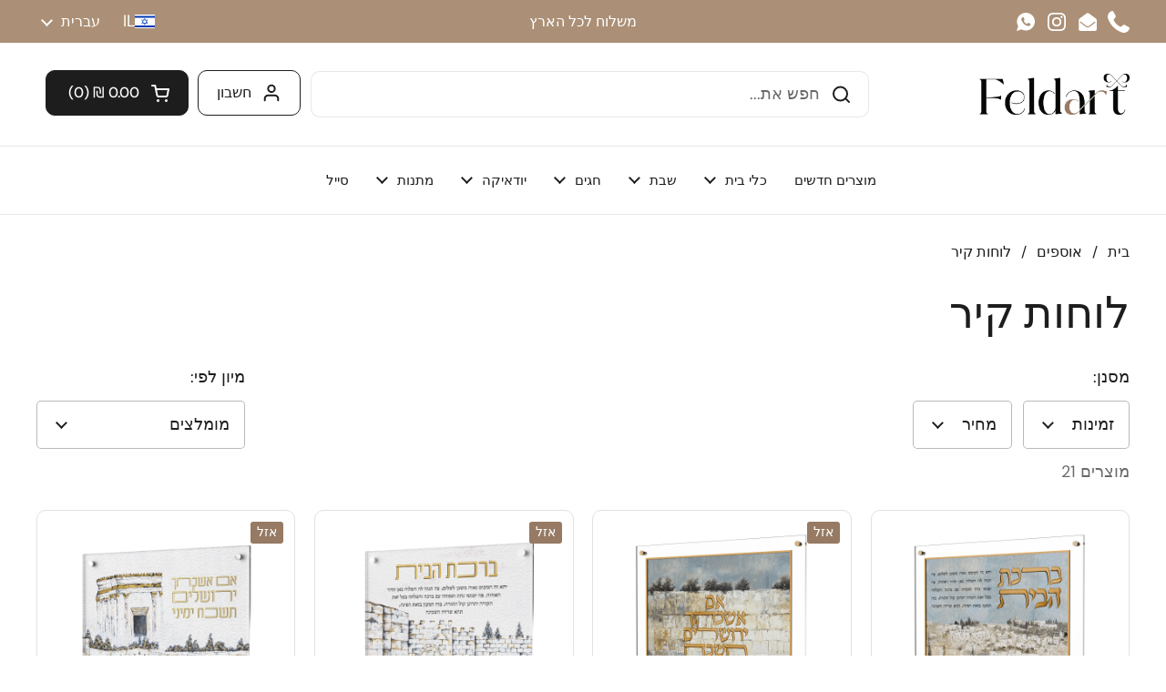

--- FILE ---
content_type: text/html; charset=utf-8
request_url: https://feldart.co.il/he/collections/wall-plaques
body_size: 72884
content:
<!doctype html><html class="no-js" lang="he" dir="rtl">
<head>

	<meta charset="utf-8">
  <meta http-equiv="X-UA-Compatible" content="IE=edge,chrome=1">
  <meta name="viewport" content="width=device-width, initial-scale=1.0, height=device-height, minimum-scale=1.0"><link rel="shortcut icon" href="//feldart.co.il/cdn/shop/files/Favicon_Feldarts.png?crop=center&height=32&v=1699214723&width=32" type="image/png" /><title>לוחות קיר &ndash; Feldart Israel
</title>

<meta property="og:site_name" content="Feldart Israel">
<meta property="og:url" content="https://feldart.co.il/he/collections/wall-plaques">
<meta property="og:title" content="לוחות קיר">
<meta property="og:type" content="website">
<meta property="og:description" content="כלי בית, יודאיקה ומתנות יפים של Lucite לבית בסגנון מודרני בישראל. תמיד מעודכן. תמיד מגמתי. זוהי הכתובת לפריטים משובחים לכל יום, שבת וחג. "><meta property="og:image" content="http://feldart.co.il/cdn/shop/files/Copy_of_black_brown_logo_on_clear_background_7fb5db82-4b7c-4414-84cc-16db28c9fc16.png?v=1700223163">
  <meta property="og:image:secure_url" content="https://feldart.co.il/cdn/shop/files/Copy_of_black_brown_logo_on_clear_background_7fb5db82-4b7c-4414-84cc-16db28c9fc16.png?v=1700223163">
  <meta property="og:image:width" content="2081">
  <meta property="og:image:height" content="567"><meta name="twitter:card" content="summary_large_image">
<meta name="twitter:title" content="לוחות קיר">
<meta name="twitter:description" content="כלי בית, יודאיקה ומתנות יפים של Lucite לבית בסגנון מודרני בישראל. תמיד מעודכן. תמיד מגמתי. זוהי הכתובת לפריטים משובחים לכל יום, שבת וחג. "><script type="application/ld+json">
  [
    {
      "@context": "https://schema.org",
      "@type": "WebSite",
      "name": "Feldart Israel",
      "url": "https:\/\/feldart.co.il"
    },
    {
      "@context": "https://schema.org",
      "@type": "Organization",
      "name": "Feldart Israel",
      "url": "https:\/\/feldart.co.il"
    }
  ]
</script>

<script type="application/ld+json">
{
  "@context": "http://schema.org",
  "@type": "BreadcrumbList",
  "itemListElement": [
    {
      "@type": "ListItem",
      "position": 1,
      "name": "בית",
      "item": "https://feldart.co.il"
    },{
        "@type": "ListItem",
        "position": 2,
        "name": "לוחות קיר",
        "item": "https://feldart.co.il/he/collections/wall-plaques"
      }]
}
</script><link rel="canonical" href="https://feldart.co.il/he/collections/wall-plaques">

  <link rel="preconnect" href="https://cdn.shopify.com"><link rel="preconnect" href="https://fonts.shopifycdn.com" crossorigin><link href="//feldart.co.il/cdn/shop/t/2/assets/theme.css?v=9133679257047722231705500322" as="style" rel="preload"><link href="//feldart.co.il/cdn/shop/t/2/assets/section-header.css?v=68162022977520152651699213488" as="style" rel="preload"><link href="//feldart.co.il/cdn/shop/t/2/assets/component-product-item.css?v=106753172216672474261699213488" as="style" rel="preload"><link rel="preload" as="image" href="//feldart.co.il/cdn/shop/files/BHBLY02_a1b4ad5e-c01a-44d9-b758-741063a9c990.png?v=1753891939&width=480" imagesrcset="//feldart.co.il/cdn/shop/files/BHBLY02_a1b4ad5e-c01a-44d9-b758-741063a9c990.png?crop=center&height=240&v=1753891939&width=240 240w,//feldart.co.il/cdn/shop/files/BHBLY02_a1b4ad5e-c01a-44d9-b758-741063a9c990.png?crop=center&height=360&v=1753891939&width=360 360w,//feldart.co.il/cdn/shop/files/BHBLY02_a1b4ad5e-c01a-44d9-b758-741063a9c990.png?crop=center&height=420&v=1753891939&width=420 420w,//feldart.co.il/cdn/shop/files/BHBLY02_a1b4ad5e-c01a-44d9-b758-741063a9c990.png?crop=center&height=480&v=1753891939&width=480 480w,//feldart.co.il/cdn/shop/files/BHBLY02_a1b4ad5e-c01a-44d9-b758-741063a9c990.png?crop=center&height=640&v=1753891939&width=640 640w,//feldart.co.il/cdn/shop/files/BHBLY02_a1b4ad5e-c01a-44d9-b758-741063a9c990.png?crop=center&height=840&v=1753891939&width=840 840w,//feldart.co.il/cdn/shop/files/BHBLY02_a1b4ad5e-c01a-44d9-b758-741063a9c990.png?crop=center&height=1080&v=1753891939&width=1080 1080w" imagesizes="(max-width: 359px) calc(100vw - 30px), (max-width: 767px) calc((100vw - 50px) / 2)"><link rel="preload" as="image" href="//feldart.co.il/cdn/shop/files/IELK02_1.png?v=1753179216&width=480" imagesrcset="//feldart.co.il/cdn/shop/files/IELK02_1.png?crop=center&height=240&v=1753179216&width=240 240w,//feldart.co.il/cdn/shop/files/IELK02_1.png?crop=center&height=360&v=1753179216&width=360 360w,//feldart.co.il/cdn/shop/files/IELK02_1.png?crop=center&height=420&v=1753179216&width=420 420w,//feldart.co.il/cdn/shop/files/IELK02_1.png?crop=center&height=480&v=1753179216&width=480 480w,//feldart.co.il/cdn/shop/files/IELK02_1.png?crop=center&height=640&v=1753179216&width=640 640w,//feldart.co.il/cdn/shop/files/IELK02_1.png?crop=center&height=840&v=1753179216&width=840 840w,//feldart.co.il/cdn/shop/files/IELK02_1.png?crop=center&height=1080&v=1753179216&width=1080 1080w" imagesizes="(max-width: 359px) calc(100vw - 30px), (max-width: 767px) calc((100vw - 50px) / 2)"><link rel="preload" href="//feldart.co.il/cdn/fonts/dm_sans/dmsans_n4.ec80bd4dd7e1a334c969c265873491ae56018d72.woff2" as="font" type="font/woff2" crossorigin><link rel="preload" href="//feldart.co.il/cdn/fonts/dm_sans/dmsans_n4.ec80bd4dd7e1a334c969c265873491ae56018d72.woff2" as="font" type="font/woff2" crossorigin><style type="text/css">
@font-face {
  font-family: "DM Sans";
  font-weight: 400;
  font-style: normal;
  font-display: swap;
  src: url("//feldart.co.il/cdn/fonts/dm_sans/dmsans_n4.ec80bd4dd7e1a334c969c265873491ae56018d72.woff2") format("woff2"),
       url("//feldart.co.il/cdn/fonts/dm_sans/dmsans_n4.87bdd914d8a61247b911147ae68e754d695c58a6.woff") format("woff");
}
@font-face {
  font-family: "DM Sans";
  font-weight: 400;
  font-style: normal;
  font-display: swap;
  src: url("//feldart.co.il/cdn/fonts/dm_sans/dmsans_n4.ec80bd4dd7e1a334c969c265873491ae56018d72.woff2") format("woff2"),
       url("//feldart.co.il/cdn/fonts/dm_sans/dmsans_n4.87bdd914d8a61247b911147ae68e754d695c58a6.woff") format("woff");
}
@font-face {
  font-family: "DM Sans";
  font-weight: 500;
  font-style: normal;
  font-display: swap;
  src: url("//feldart.co.il/cdn/fonts/dm_sans/dmsans_n5.8a0f1984c77eb7186ceb87c4da2173ff65eb012e.woff2") format("woff2"),
       url("//feldart.co.il/cdn/fonts/dm_sans/dmsans_n5.9ad2e755a89e15b3d6c53259daad5fc9609888e6.woff") format("woff");
}
@font-face {
  font-family: "DM Sans";
  font-weight: 400;
  font-style: italic;
  font-display: swap;
  src: url("//feldart.co.il/cdn/fonts/dm_sans/dmsans_i4.b8fe05e69ee95d5a53155c346957d8cbf5081c1a.woff2") format("woff2"),
       url("//feldart.co.il/cdn/fonts/dm_sans/dmsans_i4.403fe28ee2ea63e142575c0aa47684d65f8c23a0.woff") format("woff");
}




</style>
<style type="text/css">

  :root {

    /* Direction */
    --direction: rtl;

    /* Font variables */

    --font-stack-headings: "DM Sans", sans-serif;
    --font-weight-headings: 400;
    --font-style-headings: normal;

    --font-stack-body: "DM Sans", sans-serif;
    --font-weight-body: 400;--font-weight-body-bold: 500;--font-style-body: normal;--font-weight-buttons: var(--font-weight-body-bold);--font-weight-menu: var(--font-weight-body-bold);--base-headings-size: 68;
    --base-headings-line: 1.2;
    --base-body-size: 18;
    --base-body-line: 1.5;

    --base-menu-size: 16;

    /* Color variables */

    --color-background-header: #ffffff;
    --color-secondary-background-header: rgba(29, 29, 29, 0.08);
    --color-opacity-background-header: rgba(255, 255, 255, 0);
    --color-text-header: #1d1d1d;
    --color-foreground-header: #fff;
    --color-accent-header: #000000;
    --color-foreground-accent-header: #fff;
    --color-borders-header: rgba(29, 29, 29, 0.1);

    --color-background-main: #ffffff;
    --color-secondary-background-main: rgba(29, 29, 29, 0.08);
    --color-third-background-main: rgba(29, 29, 29, 0.04);
    --color-fourth-background-main: rgba(29, 29, 29, 0.02);
    --color-opacity-background-main: rgba(255, 255, 255, 0);
    --color-text-main: #1d1d1d;
    --color-foreground-main: #fff;
    --color-secondary-text-main: rgba(29, 29, 29, 0.6);
    --color-accent-main: #000000;
    --color-foreground-accent-main: #fff;
    --color-borders-main: rgba(29, 29, 29, 0.15);

    --color-background-cards: #ffffff;
    --color-gradient-cards: ;
    --color-text-cards: #1d1d1d;
    --color-foreground-cards: #fff;
    --color-secondary-text-cards: rgba(29, 29, 29, 0.6);
    --color-accent-cards: #967a63;
    --color-foreground-accent-cards: #fff;
    --color-borders-cards: #e1e1e1;

    --color-background-footer: #ffffff;
    --color-text-footer: #000000;
    --color-accent-footer: #967a63;
    --color-borders-footer: rgba(0, 0, 0, 0.15);

    --color-borders-forms-primary: rgba(29, 29, 29, 0.3);
    --color-borders-forms-secondary: rgba(29, 29, 29, 0.6);

    /* Borders */

    --border-width-cards: 1px;
    --border-radius-cards: 10px;
    --border-width-buttons: 1px;
    --border-radius-buttons: 10px;
    --border-width-forms: 1px;
    --border-radius-forms: 5px;

    /* Shadows */
    --shadow-x-cards: 0px;
    --shadow-y-cards: 0px;
    --shadow-blur-cards: 0px;
    --color-shadow-cards: rgba(0,0,0,0);
    --shadow-x-buttons: 0px;
    --shadow-y-buttons: 0px;
    --shadow-blur-buttons: 0px;
    --color-shadow-buttons: rgba(0,0,0,0);

    /* Layout */

    --grid-gap-original-base: 26px;
    --container-vertical-space-base: 100px;
    --image-fit-padding: 10%;

  }

  .facets__summary, #main select, .sidebar select {
    background-image: url('data:image/svg+xml;utf8,<svg width="13" height="8" fill="none" xmlns="http://www.w3.org/2000/svg"><path d="M1.414.086 7.9 6.57 6.485 7.985 0 1.5 1.414.086Z" fill="%231d1d1d"/><path d="M12.985 1.515 6.5 8 5.085 6.586 11.571.101l1.414 1.414Z" fill="%231d1d1d"/></svg>');
  }

  .card .star-rating__stars {
    background-image: url('data:image/svg+xml;utf8,<svg width="20" height="13" viewBox="0 0 14 13" fill="none" xmlns="http://www.w3.org/2000/svg"><path d="m7 0 1.572 4.837h5.085l-4.114 2.99 1.572 4.836L7 9.673l-4.114 2.99 1.571-4.837-4.114-2.99h5.085L7 0Z" stroke="%231d1d1d" stroke-width="1"/></svg>');
  }
  .card .star-rating__stars-active {
    background-image: url('data:image/svg+xml;utf8,<svg width="20" height="13" viewBox="0 0 14 13" fill="none" xmlns="http://www.w3.org/2000/svg"><path d="m7 0 1.572 4.837h5.085l-4.114 2.99 1.572 4.836L7 9.673l-4.114 2.99 1.571-4.837-4.114-2.99h5.085L7 0Z" fill="%231d1d1d" stroke-width="0"/></svg>');
  }

  .star-rating__stars {
    background-image: url('data:image/svg+xml;utf8,<svg width="20" height="13" viewBox="0 0 14 13" fill="none" xmlns="http://www.w3.org/2000/svg"><path d="m7 0 1.572 4.837h5.085l-4.114 2.99 1.572 4.836L7 9.673l-4.114 2.99 1.571-4.837-4.114-2.99h5.085L7 0Z" stroke="%231d1d1d" stroke-width="1"/></svg>');
  }
  .star-rating__stars-active {
    background-image: url('data:image/svg+xml;utf8,<svg width="20" height="13" viewBox="0 0 14 13" fill="none" xmlns="http://www.w3.org/2000/svg"><path d="m7 0 1.572 4.837h5.085l-4.114 2.99 1.572 4.836L7 9.673l-4.114 2.99 1.571-4.837-4.114-2.99h5.085L7 0Z" fill="%231d1d1d" stroke-width="0"/></svg>');
  }

  .product-item {}</style>

<style id="root-height">
  :root {
    --window-height: 100vh;
  }
</style><link href="//feldart.co.il/cdn/shop/t/2/assets/theme.css?v=9133679257047722231705500322" rel="stylesheet" type="text/css" media="all" />

	<script>window.performance && window.performance.mark && window.performance.mark('shopify.content_for_header.start');</script><meta id="shopify-digital-wallet" name="shopify-digital-wallet" content="/67462758656/digital_wallets/dialog">
<link rel="alternate" type="application/atom+xml" title="Feed" href="/he/collections/wall-plaques.atom" />
<link rel="alternate" hreflang="x-default" href="https://feldart.co.il/collections/wall-plaques">
<link rel="alternate" hreflang="en" href="https://feldart.co.il/collections/wall-plaques">
<link rel="alternate" hreflang="he" href="https://feldart.co.il/he/collections/wall-plaques">
<link rel="alternate" type="application/json+oembed" href="https://feldart.co.il/he/collections/wall-plaques.oembed">
<script async="async" src="/checkouts/internal/preloads.js?locale=he-IL"></script>
<script id="shopify-features" type="application/json">{"accessToken":"0444facc4af3b47e683453e5704cd0ec","betas":["rich-media-storefront-analytics"],"domain":"feldart.co.il","predictiveSearch":true,"shopId":67462758656,"locale":"he"}</script>
<script>var Shopify = Shopify || {};
Shopify.shop = "feldart-il.myshopify.com";
Shopify.locale = "he";
Shopify.currency = {"active":"ILS","rate":"1.0"};
Shopify.country = "IL";
Shopify.theme = {"name":"Feldart Israel","id":137825583360,"schema_name":"Local","schema_version":"2.1.2","theme_store_id":null,"role":"main"};
Shopify.theme.handle = "null";
Shopify.theme.style = {"id":null,"handle":null};
Shopify.cdnHost = "feldart.co.il/cdn";
Shopify.routes = Shopify.routes || {};
Shopify.routes.root = "/he/";</script>
<script type="module">!function(o){(o.Shopify=o.Shopify||{}).modules=!0}(window);</script>
<script>!function(o){function n(){var o=[];function n(){o.push(Array.prototype.slice.apply(arguments))}return n.q=o,n}var t=o.Shopify=o.Shopify||{};t.loadFeatures=n(),t.autoloadFeatures=n()}(window);</script>
<script id="shop-js-analytics" type="application/json">{"pageType":"collection"}</script>
<script defer="defer" async type="module" src="//feldart.co.il/cdn/shopifycloud/shop-js/modules/v2/client.init-shop-cart-sync_C5BV16lS.en.esm.js"></script>
<script defer="defer" async type="module" src="//feldart.co.il/cdn/shopifycloud/shop-js/modules/v2/chunk.common_CygWptCX.esm.js"></script>
<script type="module">
  await import("//feldart.co.il/cdn/shopifycloud/shop-js/modules/v2/client.init-shop-cart-sync_C5BV16lS.en.esm.js");
await import("//feldart.co.il/cdn/shopifycloud/shop-js/modules/v2/chunk.common_CygWptCX.esm.js");

  window.Shopify.SignInWithShop?.initShopCartSync?.({"fedCMEnabled":true,"windoidEnabled":true});

</script>
<script id="__st">var __st={"a":67462758656,"offset":7200,"reqid":"550c1757-fde7-484f-b184-76e1aed92601-1768810045","pageurl":"feldart.co.il\/he\/collections\/wall-plaques","u":"dc1cbb3246c8","p":"collection","rtyp":"collection","rid":404295090432};</script>
<script>window.ShopifyPaypalV4VisibilityTracking = true;</script>
<script id="captcha-bootstrap">!function(){'use strict';const t='contact',e='account',n='new_comment',o=[[t,t],['blogs',n],['comments',n],[t,'customer']],c=[[e,'customer_login'],[e,'guest_login'],[e,'recover_customer_password'],[e,'create_customer']],r=t=>t.map((([t,e])=>`form[action*='/${t}']:not([data-nocaptcha='true']) input[name='form_type'][value='${e}']`)).join(','),a=t=>()=>t?[...document.querySelectorAll(t)].map((t=>t.form)):[];function s(){const t=[...o],e=r(t);return a(e)}const i='password',u='form_key',d=['recaptcha-v3-token','g-recaptcha-response','h-captcha-response',i],f=()=>{try{return window.sessionStorage}catch{return}},m='__shopify_v',_=t=>t.elements[u];function p(t,e,n=!1){try{const o=window.sessionStorage,c=JSON.parse(o.getItem(e)),{data:r}=function(t){const{data:e,action:n}=t;return t[m]||n?{data:e,action:n}:{data:t,action:n}}(c);for(const[e,n]of Object.entries(r))t.elements[e]&&(t.elements[e].value=n);n&&o.removeItem(e)}catch(o){console.error('form repopulation failed',{error:o})}}const l='form_type',E='cptcha';function T(t){t.dataset[E]=!0}const w=window,h=w.document,L='Shopify',v='ce_forms',y='captcha';let A=!1;((t,e)=>{const n=(g='f06e6c50-85a8-45c8-87d0-21a2b65856fe',I='https://cdn.shopify.com/shopifycloud/storefront-forms-hcaptcha/ce_storefront_forms_captcha_hcaptcha.v1.5.2.iife.js',D={infoText:'Protected by hCaptcha',privacyText:'Privacy',termsText:'Terms'},(t,e,n)=>{const o=w[L][v],c=o.bindForm;if(c)return c(t,g,e,D).then(n);var r;o.q.push([[t,g,e,D],n]),r=I,A||(h.body.append(Object.assign(h.createElement('script'),{id:'captcha-provider',async:!0,src:r})),A=!0)});var g,I,D;w[L]=w[L]||{},w[L][v]=w[L][v]||{},w[L][v].q=[],w[L][y]=w[L][y]||{},w[L][y].protect=function(t,e){n(t,void 0,e),T(t)},Object.freeze(w[L][y]),function(t,e,n,w,h,L){const[v,y,A,g]=function(t,e,n){const i=e?o:[],u=t?c:[],d=[...i,...u],f=r(d),m=r(i),_=r(d.filter((([t,e])=>n.includes(e))));return[a(f),a(m),a(_),s()]}(w,h,L),I=t=>{const e=t.target;return e instanceof HTMLFormElement?e:e&&e.form},D=t=>v().includes(t);t.addEventListener('submit',(t=>{const e=I(t);if(!e)return;const n=D(e)&&!e.dataset.hcaptchaBound&&!e.dataset.recaptchaBound,o=_(e),c=g().includes(e)&&(!o||!o.value);(n||c)&&t.preventDefault(),c&&!n&&(function(t){try{if(!f())return;!function(t){const e=f();if(!e)return;const n=_(t);if(!n)return;const o=n.value;o&&e.removeItem(o)}(t);const e=Array.from(Array(32),(()=>Math.random().toString(36)[2])).join('');!function(t,e){_(t)||t.append(Object.assign(document.createElement('input'),{type:'hidden',name:u})),t.elements[u].value=e}(t,e),function(t,e){const n=f();if(!n)return;const o=[...t.querySelectorAll(`input[type='${i}']`)].map((({name:t})=>t)),c=[...d,...o],r={};for(const[a,s]of new FormData(t).entries())c.includes(a)||(r[a]=s);n.setItem(e,JSON.stringify({[m]:1,action:t.action,data:r}))}(t,e)}catch(e){console.error('failed to persist form',e)}}(e),e.submit())}));const S=(t,e)=>{t&&!t.dataset[E]&&(n(t,e.some((e=>e===t))),T(t))};for(const o of['focusin','change'])t.addEventListener(o,(t=>{const e=I(t);D(e)&&S(e,y())}));const B=e.get('form_key'),M=e.get(l),P=B&&M;t.addEventListener('DOMContentLoaded',(()=>{const t=y();if(P)for(const e of t)e.elements[l].value===M&&p(e,B);[...new Set([...A(),...v().filter((t=>'true'===t.dataset.shopifyCaptcha))])].forEach((e=>S(e,t)))}))}(h,new URLSearchParams(w.location.search),n,t,e,['guest_login'])})(!0,!0)}();</script>
<script integrity="sha256-4kQ18oKyAcykRKYeNunJcIwy7WH5gtpwJnB7kiuLZ1E=" data-source-attribution="shopify.loadfeatures" defer="defer" src="//feldart.co.il/cdn/shopifycloud/storefront/assets/storefront/load_feature-a0a9edcb.js" crossorigin="anonymous"></script>
<script data-source-attribution="shopify.dynamic_checkout.dynamic.init">var Shopify=Shopify||{};Shopify.PaymentButton=Shopify.PaymentButton||{isStorefrontPortableWallets:!0,init:function(){window.Shopify.PaymentButton.init=function(){};var t=document.createElement("script");t.src="https://feldart.co.il/cdn/shopifycloud/portable-wallets/latest/portable-wallets.he.js",t.type="module",document.head.appendChild(t)}};
</script>
<script data-source-attribution="shopify.dynamic_checkout.buyer_consent">
  function portableWalletsHideBuyerConsent(e){var t=document.getElementById("shopify-buyer-consent"),n=document.getElementById("shopify-subscription-policy-button");t&&n&&(t.classList.add("hidden"),t.setAttribute("aria-hidden","true"),n.removeEventListener("click",e))}function portableWalletsShowBuyerConsent(e){var t=document.getElementById("shopify-buyer-consent"),n=document.getElementById("shopify-subscription-policy-button");t&&n&&(t.classList.remove("hidden"),t.removeAttribute("aria-hidden"),n.addEventListener("click",e))}window.Shopify?.PaymentButton&&(window.Shopify.PaymentButton.hideBuyerConsent=portableWalletsHideBuyerConsent,window.Shopify.PaymentButton.showBuyerConsent=portableWalletsShowBuyerConsent);
</script>
<script data-source-attribution="shopify.dynamic_checkout.cart.bootstrap">document.addEventListener("DOMContentLoaded",(function(){function t(){return document.querySelector("shopify-accelerated-checkout-cart, shopify-accelerated-checkout")}if(t())Shopify.PaymentButton.init();else{new MutationObserver((function(e,n){t()&&(Shopify.PaymentButton.init(),n.disconnect())})).observe(document.body,{childList:!0,subtree:!0})}}));
</script>

<script>window.performance && window.performance.mark && window.performance.mark('shopify.content_for_header.end');</script>

  <script>
    const rbi = [];
    const ribSetSize = (img) => {
      if ( img.offsetWidth / img.dataset.ratio < img.offsetHeight ) {
        img.setAttribute('sizes', `${Math.ceil(img.offsetHeight * img.dataset.ratio)}px`);
      } else {
        img.setAttribute('sizes', `${Math.ceil(img.offsetWidth)}px`);
      }
    }
    const debounce = (fn, wait) => {
      let t;
      return (...args) => {
        clearTimeout(t);
        t = setTimeout(() => fn.apply(this, args), wait);
      };
    }
    window.KEYCODES = {
      TAB: 9,
      ESC: 27,
      DOWN: 40,
      RIGHT: 39,
      UP: 38,
      LEFT: 37,
      RETURN: 13
    };
    window.addEventListener('resize', debounce(()=>{
      for ( let img of rbi ) {
        ribSetSize(img);
      }
    }, 250));
  </script><noscript>
    <link rel="stylesheet" href="//feldart.co.il/cdn/shop/t/2/assets/theme-noscript.css?v=143499523122431679711699213489">
  </noscript>
  <style>
    @media screen and (max-width:768px){
  
    }
    .pplr-btn{height: var(--button-product);
    padding: 0 1.875rem;}
    
  </style>

  

<!-- Add this to layout/theme.liquid before closing head tag-->

<script src="//feldart.co.il/cdn/shop/t/2/assets/timesact.js?v=88723644714247938081699213489" defer="defer"></script>

<!-- BEGIN app block: shopify://apps/klaviyo-email-marketing-sms/blocks/klaviyo-onsite-embed/2632fe16-c075-4321-a88b-50b567f42507 -->












  <script async src="https://static.klaviyo.com/onsite/js/Rmz4sZ/klaviyo.js?company_id=Rmz4sZ"></script>
  <script>!function(){if(!window.klaviyo){window._klOnsite=window._klOnsite||[];try{window.klaviyo=new Proxy({},{get:function(n,i){return"push"===i?function(){var n;(n=window._klOnsite).push.apply(n,arguments)}:function(){for(var n=arguments.length,o=new Array(n),w=0;w<n;w++)o[w]=arguments[w];var t="function"==typeof o[o.length-1]?o.pop():void 0,e=new Promise((function(n){window._klOnsite.push([i].concat(o,[function(i){t&&t(i),n(i)}]))}));return e}}})}catch(n){window.klaviyo=window.klaviyo||[],window.klaviyo.push=function(){var n;(n=window._klOnsite).push.apply(n,arguments)}}}}();</script>

  




  <script>
    window.klaviyoReviewsProductDesignMode = false
  </script>







<!-- END app block --><!-- BEGIN app block: shopify://apps/zepto-product-personalizer/blocks/product_personalizer_main/7411210d-7b32-4c09-9455-e129e3be4729 -->
<!-- BEGIN app snippet: zepto_common --><script>
var pplr_cart = {"note":null,"attributes":{},"original_total_price":0,"total_price":0,"total_discount":0,"total_weight":0.0,"item_count":0,"items":[],"requires_shipping":false,"currency":"ILS","items_subtotal_price":0,"cart_level_discount_applications":[],"checkout_charge_amount":0};
var pplr_shop_currency = "ILS";
var pplr_enabled_currencies_size = 1;
var pplr_money_formate = "{{amount}} ₪";
var pplr_manual_theme_selector=["CartCount span:first","tr:has([name*=updates])","tr img:first",".line-item__title",".cart__item--price .cart__price",".grid__item.one-half.text-right",".pplr_item_remove",".ajaxcart__qty",".header__cart-price-bubble span[data-cart-price-bubble]","form[action*=cart] [name=checkout]","Click To View Image","0","Discount Code {{ code }} is invalid","Discount code","Apply",".SomeClass","Subtotal","Shipping","EST. TOTAL"];
</script>
<script defer src="//cdn-zeptoapps.com/product-personalizer/pplr_common.js?v=19" ></script><!-- END app snippet -->

<!-- END app block --><link href="https://monorail-edge.shopifysvc.com" rel="dns-prefetch">
<script>(function(){if ("sendBeacon" in navigator && "performance" in window) {try {var session_token_from_headers = performance.getEntriesByType('navigation')[0].serverTiming.find(x => x.name == '_s').description;} catch {var session_token_from_headers = undefined;}var session_cookie_matches = document.cookie.match(/_shopify_s=([^;]*)/);var session_token_from_cookie = session_cookie_matches && session_cookie_matches.length === 2 ? session_cookie_matches[1] : "";var session_token = session_token_from_headers || session_token_from_cookie || "";function handle_abandonment_event(e) {var entries = performance.getEntries().filter(function(entry) {return /monorail-edge.shopifysvc.com/.test(entry.name);});if (!window.abandonment_tracked && entries.length === 0) {window.abandonment_tracked = true;var currentMs = Date.now();var navigation_start = performance.timing.navigationStart;var payload = {shop_id: 67462758656,url: window.location.href,navigation_start,duration: currentMs - navigation_start,session_token,page_type: "collection"};window.navigator.sendBeacon("https://monorail-edge.shopifysvc.com/v1/produce", JSON.stringify({schema_id: "online_store_buyer_site_abandonment/1.1",payload: payload,metadata: {event_created_at_ms: currentMs,event_sent_at_ms: currentMs}}));}}window.addEventListener('pagehide', handle_abandonment_event);}}());</script>
<script id="web-pixels-manager-setup">(function e(e,d,r,n,o){if(void 0===o&&(o={}),!Boolean(null===(a=null===(i=window.Shopify)||void 0===i?void 0:i.analytics)||void 0===a?void 0:a.replayQueue)){var i,a;window.Shopify=window.Shopify||{};var t=window.Shopify;t.analytics=t.analytics||{};var s=t.analytics;s.replayQueue=[],s.publish=function(e,d,r){return s.replayQueue.push([e,d,r]),!0};try{self.performance.mark("wpm:start")}catch(e){}var l=function(){var e={modern:/Edge?\/(1{2}[4-9]|1[2-9]\d|[2-9]\d{2}|\d{4,})\.\d+(\.\d+|)|Firefox\/(1{2}[4-9]|1[2-9]\d|[2-9]\d{2}|\d{4,})\.\d+(\.\d+|)|Chrom(ium|e)\/(9{2}|\d{3,})\.\d+(\.\d+|)|(Maci|X1{2}).+ Version\/(15\.\d+|(1[6-9]|[2-9]\d|\d{3,})\.\d+)([,.]\d+|)( \(\w+\)|)( Mobile\/\w+|) Safari\/|Chrome.+OPR\/(9{2}|\d{3,})\.\d+\.\d+|(CPU[ +]OS|iPhone[ +]OS|CPU[ +]iPhone|CPU IPhone OS|CPU iPad OS)[ +]+(15[._]\d+|(1[6-9]|[2-9]\d|\d{3,})[._]\d+)([._]\d+|)|Android:?[ /-](13[3-9]|1[4-9]\d|[2-9]\d{2}|\d{4,})(\.\d+|)(\.\d+|)|Android.+Firefox\/(13[5-9]|1[4-9]\d|[2-9]\d{2}|\d{4,})\.\d+(\.\d+|)|Android.+Chrom(ium|e)\/(13[3-9]|1[4-9]\d|[2-9]\d{2}|\d{4,})\.\d+(\.\d+|)|SamsungBrowser\/([2-9]\d|\d{3,})\.\d+/,legacy:/Edge?\/(1[6-9]|[2-9]\d|\d{3,})\.\d+(\.\d+|)|Firefox\/(5[4-9]|[6-9]\d|\d{3,})\.\d+(\.\d+|)|Chrom(ium|e)\/(5[1-9]|[6-9]\d|\d{3,})\.\d+(\.\d+|)([\d.]+$|.*Safari\/(?![\d.]+ Edge\/[\d.]+$))|(Maci|X1{2}).+ Version\/(10\.\d+|(1[1-9]|[2-9]\d|\d{3,})\.\d+)([,.]\d+|)( \(\w+\)|)( Mobile\/\w+|) Safari\/|Chrome.+OPR\/(3[89]|[4-9]\d|\d{3,})\.\d+\.\d+|(CPU[ +]OS|iPhone[ +]OS|CPU[ +]iPhone|CPU IPhone OS|CPU iPad OS)[ +]+(10[._]\d+|(1[1-9]|[2-9]\d|\d{3,})[._]\d+)([._]\d+|)|Android:?[ /-](13[3-9]|1[4-9]\d|[2-9]\d{2}|\d{4,})(\.\d+|)(\.\d+|)|Mobile Safari.+OPR\/([89]\d|\d{3,})\.\d+\.\d+|Android.+Firefox\/(13[5-9]|1[4-9]\d|[2-9]\d{2}|\d{4,})\.\d+(\.\d+|)|Android.+Chrom(ium|e)\/(13[3-9]|1[4-9]\d|[2-9]\d{2}|\d{4,})\.\d+(\.\d+|)|Android.+(UC? ?Browser|UCWEB|U3)[ /]?(15\.([5-9]|\d{2,})|(1[6-9]|[2-9]\d|\d{3,})\.\d+)\.\d+|SamsungBrowser\/(5\.\d+|([6-9]|\d{2,})\.\d+)|Android.+MQ{2}Browser\/(14(\.(9|\d{2,})|)|(1[5-9]|[2-9]\d|\d{3,})(\.\d+|))(\.\d+|)|K[Aa][Ii]OS\/(3\.\d+|([4-9]|\d{2,})\.\d+)(\.\d+|)/},d=e.modern,r=e.legacy,n=navigator.userAgent;return n.match(d)?"modern":n.match(r)?"legacy":"unknown"}(),u="modern"===l?"modern":"legacy",c=(null!=n?n:{modern:"",legacy:""})[u],f=function(e){return[e.baseUrl,"/wpm","/b",e.hashVersion,"modern"===e.buildTarget?"m":"l",".js"].join("")}({baseUrl:d,hashVersion:r,buildTarget:u}),m=function(e){var d=e.version,r=e.bundleTarget,n=e.surface,o=e.pageUrl,i=e.monorailEndpoint;return{emit:function(e){var a=e.status,t=e.errorMsg,s=(new Date).getTime(),l=JSON.stringify({metadata:{event_sent_at_ms:s},events:[{schema_id:"web_pixels_manager_load/3.1",payload:{version:d,bundle_target:r,page_url:o,status:a,surface:n,error_msg:t},metadata:{event_created_at_ms:s}}]});if(!i)return console&&console.warn&&console.warn("[Web Pixels Manager] No Monorail endpoint provided, skipping logging."),!1;try{return self.navigator.sendBeacon.bind(self.navigator)(i,l)}catch(e){}var u=new XMLHttpRequest;try{return u.open("POST",i,!0),u.setRequestHeader("Content-Type","text/plain"),u.send(l),!0}catch(e){return console&&console.warn&&console.warn("[Web Pixels Manager] Got an unhandled error while logging to Monorail."),!1}}}}({version:r,bundleTarget:l,surface:e.surface,pageUrl:self.location.href,monorailEndpoint:e.monorailEndpoint});try{o.browserTarget=l,function(e){var d=e.src,r=e.async,n=void 0===r||r,o=e.onload,i=e.onerror,a=e.sri,t=e.scriptDataAttributes,s=void 0===t?{}:t,l=document.createElement("script"),u=document.querySelector("head"),c=document.querySelector("body");if(l.async=n,l.src=d,a&&(l.integrity=a,l.crossOrigin="anonymous"),s)for(var f in s)if(Object.prototype.hasOwnProperty.call(s,f))try{l.dataset[f]=s[f]}catch(e){}if(o&&l.addEventListener("load",o),i&&l.addEventListener("error",i),u)u.appendChild(l);else{if(!c)throw new Error("Did not find a head or body element to append the script");c.appendChild(l)}}({src:f,async:!0,onload:function(){if(!function(){var e,d;return Boolean(null===(d=null===(e=window.Shopify)||void 0===e?void 0:e.analytics)||void 0===d?void 0:d.initialized)}()){var d=window.webPixelsManager.init(e)||void 0;if(d){var r=window.Shopify.analytics;r.replayQueue.forEach((function(e){var r=e[0],n=e[1],o=e[2];d.publishCustomEvent(r,n,o)})),r.replayQueue=[],r.publish=d.publishCustomEvent,r.visitor=d.visitor,r.initialized=!0}}},onerror:function(){return m.emit({status:"failed",errorMsg:"".concat(f," has failed to load")})},sri:function(e){var d=/^sha384-[A-Za-z0-9+/=]+$/;return"string"==typeof e&&d.test(e)}(c)?c:"",scriptDataAttributes:o}),m.emit({status:"loading"})}catch(e){m.emit({status:"failed",errorMsg:(null==e?void 0:e.message)||"Unknown error"})}}})({shopId: 67462758656,storefrontBaseUrl: "https://feldart.co.il",extensionsBaseUrl: "https://extensions.shopifycdn.com/cdn/shopifycloud/web-pixels-manager",monorailEndpoint: "https://monorail-edge.shopifysvc.com/unstable/produce_batch",surface: "storefront-renderer",enabledBetaFlags: ["2dca8a86"],webPixelsConfigList: [{"id":"1549762816","configuration":"{\"accountID\":\"Rmz4sZ\",\"webPixelConfig\":\"eyJlbmFibGVBZGRlZFRvQ2FydEV2ZW50cyI6IHRydWV9\"}","eventPayloadVersion":"v1","runtimeContext":"STRICT","scriptVersion":"524f6c1ee37bacdca7657a665bdca589","type":"APP","apiClientId":123074,"privacyPurposes":["ANALYTICS","MARKETING"],"dataSharingAdjustments":{"protectedCustomerApprovalScopes":["read_customer_address","read_customer_email","read_customer_name","read_customer_personal_data","read_customer_phone"]}},{"id":"1155924224","configuration":"{\"config\":\"{\\\"google_tag_ids\\\":[\\\"G-H11NC1EVBZ\\\"],\\\"target_country\\\":\\\"ZZ\\\",\\\"gtag_events\\\":[{\\\"type\\\":\\\"begin_checkout\\\",\\\"action_label\\\":\\\"G-H11NC1EVBZ\\\"},{\\\"type\\\":\\\"search\\\",\\\"action_label\\\":\\\"G-H11NC1EVBZ\\\"},{\\\"type\\\":\\\"view_item\\\",\\\"action_label\\\":\\\"G-H11NC1EVBZ\\\"},{\\\"type\\\":\\\"purchase\\\",\\\"action_label\\\":\\\"G-H11NC1EVBZ\\\"},{\\\"type\\\":\\\"page_view\\\",\\\"action_label\\\":\\\"G-H11NC1EVBZ\\\"},{\\\"type\\\":\\\"add_payment_info\\\",\\\"action_label\\\":\\\"G-H11NC1EVBZ\\\"},{\\\"type\\\":\\\"add_to_cart\\\",\\\"action_label\\\":\\\"G-H11NC1EVBZ\\\"}],\\\"enable_monitoring_mode\\\":false}\"}","eventPayloadVersion":"v1","runtimeContext":"OPEN","scriptVersion":"b2a88bafab3e21179ed38636efcd8a93","type":"APP","apiClientId":1780363,"privacyPurposes":[],"dataSharingAdjustments":{"protectedCustomerApprovalScopes":["read_customer_address","read_customer_email","read_customer_name","read_customer_personal_data","read_customer_phone"]}},{"id":"36864256","configuration":"{\"appUrl\": \"https:\/\/app.context.relevantbits.com\", \"shop\": \"feldart-il.myshopify.com\"}","eventPayloadVersion":"v1","runtimeContext":"STRICT","scriptVersion":"bf1fb2e8b3bb6e7cc58661acb827da0d","type":"APP","apiClientId":6839173121,"privacyPurposes":[],"dataSharingAdjustments":{"protectedCustomerApprovalScopes":[]}},{"id":"shopify-app-pixel","configuration":"{}","eventPayloadVersion":"v1","runtimeContext":"STRICT","scriptVersion":"0450","apiClientId":"shopify-pixel","type":"APP","privacyPurposes":["ANALYTICS","MARKETING"]},{"id":"shopify-custom-pixel","eventPayloadVersion":"v1","runtimeContext":"LAX","scriptVersion":"0450","apiClientId":"shopify-pixel","type":"CUSTOM","privacyPurposes":["ANALYTICS","MARKETING"]}],isMerchantRequest: false,initData: {"shop":{"name":"Feldart Israel","paymentSettings":{"currencyCode":"ILS"},"myshopifyDomain":"feldart-il.myshopify.com","countryCode":"IL","storefrontUrl":"https:\/\/feldart.co.il\/he"},"customer":null,"cart":null,"checkout":null,"productVariants":[],"purchasingCompany":null},},"https://feldart.co.il/cdn","fcfee988w5aeb613cpc8e4bc33m6693e112",{"modern":"","legacy":""},{"shopId":"67462758656","storefrontBaseUrl":"https:\/\/feldart.co.il","extensionBaseUrl":"https:\/\/extensions.shopifycdn.com\/cdn\/shopifycloud\/web-pixels-manager","surface":"storefront-renderer","enabledBetaFlags":"[\"2dca8a86\"]","isMerchantRequest":"false","hashVersion":"fcfee988w5aeb613cpc8e4bc33m6693e112","publish":"custom","events":"[[\"page_viewed\",{}],[\"collection_viewed\",{\"collection\":{\"id\":\"404295090432\",\"title\":\"לוחות קיר\",\"productVariants\":[{\"price\":{\"amount\":249.0,\"currencyCode\":\"ILS\"},\"product\":{\"title\":\"ברכת הבית - עור, יצירות אמנות 2.0\",\"vendor\":\"Feldart Israel\",\"id\":\"9132659310848\",\"untranslatedTitle\":\"ברכת הבית - עור, יצירות אמנות 2.0\",\"url\":\"\/he\/products\/birchas-habayis-leatherite-artwork-2-0\",\"type\":\"\"},\"id\":\"46840676516096\",\"image\":{\"src\":\"\/\/feldart.co.il\/cdn\/shop\/files\/BHBLY02_a1b4ad5e-c01a-44d9-b758-741063a9c990.png?v=1753891939\"},\"sku\":\"BHBLY02US\",\"title\":\"Default Title\",\"untranslatedTitle\":\"Default Title\"},{\"price\":{\"amount\":249.0,\"currencyCode\":\"ILS\"},\"product\":{\"title\":\"Im Esqochiech - עור, יצירות אמנות 2.0\",\"vendor\":\"Feldart Israel\",\"id\":\"9132661408000\",\"untranslatedTitle\":\"Im Esqochiech - עור, יצירות אמנות 2.0\",\"url\":\"\/he\/products\/im-eshkocheich-leatherite-artwork-2-0\",\"type\":\"\"},\"id\":\"46840683364608\",\"image\":{\"src\":\"\/\/feldart.co.il\/cdn\/shop\/files\/IELK02_1.png?v=1753179216\"},\"sku\":\"IELK02US\",\"title\":\"Default Title\",\"untranslatedTitle\":\"Default Title\"},{\"price\":{\"amount\":249.0,\"currencyCode\":\"ILS\"},\"product\":{\"title\":\" ברכת הבית - יצירות אמנות\",\"vendor\":\"Feldart Israel\",\"id\":\"8911493660928\",\"untranslatedTitle\":\" ברכת הבית - יצירות אמנות\",\"url\":\"\/he\/products\/birchas-habayis-artwork\",\"type\":\"\"},\"id\":\"46123194253568\",\"image\":{\"src\":\"\/\/feldart.co.il\/cdn\/shop\/files\/BHBLSY01.png?v=1732645068\"},\"sku\":\"BHBLSY01\",\"title\":\"Default Title\",\"untranslatedTitle\":\"Default Title\"},{\"price\":{\"amount\":249.0,\"currencyCode\":\"ILS\"},\"product\":{\"title\":\"אם אשכחך - יצירות אמנות\",\"vendor\":\"Feldart Israel\",\"id\":\"8911494709504\",\"untranslatedTitle\":\"אם אשכחך - יצירות אמנות\",\"url\":\"\/he\/products\/im-eskocheich-artwork\",\"type\":\"\"},\"id\":\"46123204378880\",\"image\":{\"src\":\"\/\/feldart.co.il\/cdn\/shop\/files\/IELKBH01.png?v=1732645477\"},\"sku\":\"IELKBH01\",\"title\":\"Default Title\",\"untranslatedTitle\":\"Default Title\"},{\"price\":{\"amount\":219.0,\"currencyCode\":\"ILS\"},\"product\":{\"title\":\"על המחיה - קלאסי, זהב, גדול\",\"vendor\":\"Feldart Israel\",\"id\":\"8911489040640\",\"untranslatedTitle\":\"על המחיה - קלאסי, זהב, גדול\",\"url\":\"\/he\/products\/al-hamichya-classic-gold-large\",\"type\":\"\"},\"id\":\"46123178819840\",\"image\":{\"src\":\"\/\/feldart.co.il\/cdn\/shop\/files\/AHC01GLAS.png?v=1732644196\"},\"sku\":\"AHC01GL\",\"title\":\"Default Title\",\"untranslatedTitle\":\"Default Title\"},{\"price\":{\"amount\":219.0,\"currencyCode\":\"ILS\"},\"product\":{\"title\":\"על המחה - קלאסי, כסף, גדול\",\"vendor\":\"Feldart Israel\",\"id\":\"8921177915648\",\"untranslatedTitle\":\"על המחה - קלאסי, כסף, גדול\",\"url\":\"\/he\/products\/al-hamichya-classic-silver-large\",\"type\":\"\"},\"id\":\"46146611872000\",\"image\":{\"src\":\"\/\/feldart.co.il\/cdn\/shop\/files\/AHC01SLAS.jpg?v=1733176783\"},\"sku\":\"AHC01SL\",\"title\":\"Default Title\",\"untranslatedTitle\":\"Default Title\"},{\"price\":{\"amount\":199.0,\"currencyCode\":\"ILS\"},\"product\":{\"title\":\"על המחיה - קלאסי, זהב, בינוני\",\"vendor\":\"Feldart Israel\",\"id\":\"8911490154752\",\"untranslatedTitle\":\"על המחיה - קלאסי, זהב, בינוני\",\"url\":\"\/he\/products\/al-hamichya-classic-gold-medium\",\"type\":\"\"},\"id\":\"46123180785920\",\"image\":{\"src\":\"\/\/feldart.co.il\/cdn\/shop\/files\/AHC01GM.webp?v=1732644337\"},\"sku\":\"AHC01GM\",\"title\":\"Default Title\",\"untranslatedTitle\":\"Default Title\"},{\"price\":{\"amount\":199.0,\"currencyCode\":\"ILS\"},\"product\":{\"title\":\"אל המיצ'יה - קלאסי, כסף, בינוני\",\"vendor\":\"Feldart Israel\",\"id\":\"8921178538240\",\"untranslatedTitle\":\"אל המיצ'יה - קלאסי, כסף, בינוני\",\"url\":\"\/he\/products\/al-hamichya-classic-silver-medium\",\"type\":\"\"},\"id\":\"46146612920576\",\"image\":{\"src\":\"\/\/feldart.co.il\/cdn\/shop\/files\/AHC01SLAS_394b2f9d-9585-42b0-be11-2a079d9c5eb7.jpg?v=1733176803\"},\"sku\":\"AHC01SM\",\"title\":\"Default Title\",\"untranslatedTitle\":\"Default Title\"},{\"price\":{\"amount\":79.0,\"currencyCode\":\"ILS\"},\"product\":{\"title\":\"Al Hamichya - Classic, Gold, Small\",\"vendor\":\"Feldart Israel\",\"id\":\"9252045816064\",\"untranslatedTitle\":\"Al Hamichya - Classic, Gold, Small\",\"url\":\"\/he\/products\/al-hamichya-classic-gold-small\",\"type\":\"\"},\"id\":\"47308743442688\",\"image\":{\"src\":\"\/\/feldart.co.il\/cdn\/shop\/files\/AHC01GLAS.webp?v=1763640318\"},\"sku\":\"AHC01GS\",\"title\":\"Default Title\",\"untranslatedTitle\":\"Default Title\"},{\"price\":{\"amount\":169.0,\"currencyCode\":\"ILS\"},\"product\":{\"title\":\"אשר יצר - קלאסי, זהב\",\"vendor\":\"Feldart Israel\",\"id\":\"8911491432704\",\"untranslatedTitle\":\"אשר יצר - קלאסי, זהב\",\"url\":\"\/he\/products\/asher-yatzar-classic-gold\",\"type\":\"\"},\"id\":\"46123185996032\",\"image\":{\"src\":\"\/\/feldart.co.il\/cdn\/shop\/files\/AYC01GAS.png?v=1732644592\"},\"sku\":\"AYC01GAS\",\"title\":\"Default Title\",\"untranslatedTitle\":\"Default Title\"},{\"price\":{\"amount\":169.0,\"currencyCode\":\"ILS\"},\"product\":{\"title\":\"אשר יצר - קלאסי, כסף\",\"vendor\":\"Feldart Israel\",\"id\":\"8921178374400\",\"untranslatedTitle\":\"אשר יצר - קלאסי, כסף\",\"url\":\"\/he\/products\/asher-yatzar-classic-silver\",\"type\":\"\"},\"id\":\"46146612789504\",\"image\":{\"src\":\"\/\/feldart.co.il\/cdn\/shop\/files\/AYC01SAS.jpg?v=1733176822\"},\"sku\":\"AYC01SAS\",\"title\":\"Default Title\",\"untranslatedTitle\":\"Default Title\"},{\"price\":{\"amount\":199.0,\"currencyCode\":\"ILS\"},\"product\":{\"title\":\"ברכת הבית - קלאסי, זהב\",\"vendor\":\"Feldart Israel\",\"id\":\"8911492219136\",\"untranslatedTitle\":\"ברכת הבית - קלאסי, זהב\",\"url\":\"\/he\/products\/birchas-habayis-classic-gold\",\"type\":\"\"},\"id\":\"46123189010688\",\"image\":{\"src\":\"\/\/feldart.co.il\/cdn\/shop\/files\/BHBC01G.jpg?v=1733177142\"},\"sku\":\"BHBC01G\",\"title\":\"Default Title\",\"untranslatedTitle\":\"Default Title\"},{\"price\":{\"amount\":199.0,\"currencyCode\":\"ILS\"},\"product\":{\"title\":\"בירח הבייס - קלאסי, כסף\",\"vendor\":\"Feldart Israel\",\"id\":\"8911492186368\",\"untranslatedTitle\":\"בירח הבייס - קלאסי, כסף\",\"url\":\"\/he\/products\/birchas-habayis-classic-silver\",\"type\":\"\"},\"id\":\"46123188912384\",\"image\":{\"src\":\"\/\/feldart.co.il\/cdn\/shop\/files\/BHBC01S.jpg?v=1733177169\"},\"sku\":\"BHBC01S\",\"title\":\"Default Title\",\"untranslatedTitle\":\"Default Title\"},{\"price\":{\"amount\":49.0,\"currencyCode\":\"ILS\"},\"product\":{\"title\":\"בירח האסק - קלאסי, זהב\",\"vendor\":\"Feldart Israel\",\"id\":\"8911493234944\",\"untranslatedTitle\":\"בירח האסק - קלאסי, זהב\",\"url\":\"\/he\/products\/birchas-haesek-classic-gold\",\"type\":\"\"},\"id\":\"46123193467136\",\"image\":{\"src\":\"\/\/feldart.co.il\/cdn\/shop\/files\/BHSC01G_9e7d1144-7616-432b-a59e-103b74eeb1a6.png?v=1732645208\"},\"sku\":\"BHSC01G\",\"title\":\"Default Title\",\"untranslatedTitle\":\"Default Title\"},{\"price\":{\"amount\":49.0,\"currencyCode\":\"ILS\"},\"product\":{\"title\":\"ברכת העסק - קלאסי, כסף\",\"vendor\":\"Feldart Israel\",\"id\":\"8911493103872\",\"untranslatedTitle\":\"ברכת העסק - קלאסי, כסף\",\"url\":\"\/he\/products\/birchas-haesek-classic-silver\",\"type\":\"\"},\"id\":\"46123193270528\",\"image\":{\"src\":\"\/\/feldart.co.il\/cdn\/shop\/files\/BHSC01S_3418175f-7fc7-41ec-b928-f776b4ece243.png?v=1732645218\"},\"sku\":\"BHSC01S\",\"title\":\"Default Title\",\"untranslatedTitle\":\"Default Title\"},{\"price\":{\"amount\":199.0,\"currencyCode\":\"ILS\"},\"product\":{\"title\":\"מזמור לתודה - קלאסי, זהב\",\"vendor\":\"Feldart Israel\",\"id\":\"8911495201024\",\"untranslatedTitle\":\"מזמור לתודה - קלאסי, זהב\",\"url\":\"\/he\/products\/mizmor-lesodah-classic-gold\",\"type\":\"\"},\"id\":\"46123207819520\",\"image\":{\"src\":\"\/\/feldart.co.il\/cdn\/shop\/files\/MLC01G.png?v=1732645572\"},\"sku\":\"MLC01G\",\"title\":\"Default Title\",\"untranslatedTitle\":\"Default Title\"},{\"price\":{\"amount\":199.0,\"currencyCode\":\"ILS\"},\"product\":{\"title\":\"מזמור לתודה - קלאסי, כסף\",\"vendor\":\"Feldart Israel\",\"id\":\"8911495135488\",\"untranslatedTitle\":\"מזמור לתודה - קלאסי, כסף\",\"url\":\"\/he\/products\/mizmor-lesodah-classic-silver\",\"type\":\"\"},\"id\":\"46123207721216\",\"image\":{\"src\":\"\/\/feldart.co.il\/cdn\/shop\/files\/MLC01S.png?v=1732645570\"},\"sku\":\"MLC01S\",\"title\":\"Default Title\",\"untranslatedTitle\":\"Default Title\"},{\"price\":{\"amount\":249.0,\"currencyCode\":\"ILS\"},\"product\":{\"title\":\"אל המיצ'יה - קלאסי, עור, כסף\",\"vendor\":\"Feldart Israel\",\"id\":\"9048642486528\",\"untranslatedTitle\":\"אל המיצ'יה - קלאסי, עור, כסף\",\"url\":\"\/he\/products\/al-hamichya-classic-leatherite-silver\",\"type\":\"\"},\"id\":\"46506754703616\",\"image\":{\"src\":\"\/\/feldart.co.il\/cdn\/shop\/files\/AHL02SUS.jpg?v=1742313292\"},\"sku\":\"AHL02S\",\"title\":\"Default Title\",\"untranslatedTitle\":\"Default Title\"},{\"price\":{\"amount\":249.0,\"currencyCode\":\"ILS\"},\"product\":{\"title\":\"אל המיצ'יה - קלאסי, עור, זהב\",\"vendor\":\"Feldart Israel\",\"id\":\"9048640225536\",\"untranslatedTitle\":\"אל המיצ'יה - קלאסי, עור, זהב\",\"url\":\"\/he\/products\/al-hamichya-classic-leatherite-gold\",\"type\":\"\"},\"id\":\"46506749591808\",\"image\":{\"src\":\"\/\/feldart.co.il\/cdn\/shop\/files\/AHL02GUS.jpg?v=1742313218\"},\"sku\":\"AHL02G\",\"title\":\"Default Title\",\"untranslatedTitle\":\"Default Title\"},{\"price\":{\"amount\":219.0,\"currencyCode\":\"ILS\"},\"product\":{\"title\":\"אשר יצר - קלאסי, עור, זהב\",\"vendor\":\"Feldart Israel\",\"id\":\"9048647172352\",\"untranslatedTitle\":\"אשר יצר - קלאסי, עור, זהב\",\"url\":\"\/he\/products\/asher-yatzar-classic-leatherite-gold\",\"type\":\"\"},\"id\":\"46506763649280\",\"image\":{\"src\":\"\/\/feldart.co.il\/cdn\/shop\/files\/AYL02GUS.jpg?v=1742313396\"},\"sku\":\"AYL02G\",\"title\":\"Default Title\",\"untranslatedTitle\":\"Default Title\"},{\"price\":{\"amount\":219.0,\"currencyCode\":\"ILS\"},\"product\":{\"title\":\"אשר יצר - קלאסי, עור, כסף\",\"vendor\":\"Feldart Israel\",\"id\":\"9048648974592\",\"untranslatedTitle\":\"אשר יצר - קלאסי, עור, כסף\",\"url\":\"\/he\/products\/asher-yatzar-classic-leatherite-silver\",\"type\":\"\"},\"id\":\"46506765943040\",\"image\":{\"src\":\"\/\/feldart.co.il\/cdn\/shop\/files\/AYL02SUS.jpg?v=1742313452\"},\"sku\":\"AYL02S\",\"title\":\"Default Title\",\"untranslatedTitle\":\"Default Title\"}]}}]]"});</script><script>
  window.ShopifyAnalytics = window.ShopifyAnalytics || {};
  window.ShopifyAnalytics.meta = window.ShopifyAnalytics.meta || {};
  window.ShopifyAnalytics.meta.currency = 'ILS';
  var meta = {"products":[{"id":9132659310848,"gid":"gid:\/\/shopify\/Product\/9132659310848","vendor":"Feldart Israel","type":"","handle":"birchas-habayis-leatherite-artwork-2-0","variants":[{"id":46840676516096,"price":24900,"name":"ברכת הבית - עור, יצירות אמנות 2.0","public_title":null,"sku":"BHBLY02US"}],"remote":false},{"id":9132661408000,"gid":"gid:\/\/shopify\/Product\/9132661408000","vendor":"Feldart Israel","type":"","handle":"im-eshkocheich-leatherite-artwork-2-0","variants":[{"id":46840683364608,"price":24900,"name":"Im Esqochiech - עור, יצירות אמנות 2.0","public_title":null,"sku":"IELK02US"}],"remote":false},{"id":8911493660928,"gid":"gid:\/\/shopify\/Product\/8911493660928","vendor":"Feldart Israel","type":"","handle":"birchas-habayis-artwork","variants":[{"id":46123194253568,"price":24900,"name":" ברכת הבית - יצירות אמנות","public_title":null,"sku":"BHBLSY01"}],"remote":false},{"id":8911494709504,"gid":"gid:\/\/shopify\/Product\/8911494709504","vendor":"Feldart Israel","type":"","handle":"im-eskocheich-artwork","variants":[{"id":46123204378880,"price":24900,"name":"אם אשכחך - יצירות אמנות","public_title":null,"sku":"IELKBH01"}],"remote":false},{"id":8911489040640,"gid":"gid:\/\/shopify\/Product\/8911489040640","vendor":"Feldart Israel","type":"","handle":"al-hamichya-classic-gold-large","variants":[{"id":46123178819840,"price":21900,"name":"על המחיה - קלאסי, זהב, גדול","public_title":null,"sku":"AHC01GL"}],"remote":false},{"id":8921177915648,"gid":"gid:\/\/shopify\/Product\/8921177915648","vendor":"Feldart Israel","type":"","handle":"al-hamichya-classic-silver-large","variants":[{"id":46146611872000,"price":21900,"name":"על המחה - קלאסי, כסף, גדול","public_title":null,"sku":"AHC01SL"}],"remote":false},{"id":8911490154752,"gid":"gid:\/\/shopify\/Product\/8911490154752","vendor":"Feldart Israel","type":"","handle":"al-hamichya-classic-gold-medium","variants":[{"id":46123180785920,"price":19900,"name":"על המחיה - קלאסי, זהב, בינוני","public_title":null,"sku":"AHC01GM"}],"remote":false},{"id":8921178538240,"gid":"gid:\/\/shopify\/Product\/8921178538240","vendor":"Feldart Israel","type":"","handle":"al-hamichya-classic-silver-medium","variants":[{"id":46146612920576,"price":19900,"name":"אל המיצ'יה - קלאסי, כסף, בינוני","public_title":null,"sku":"AHC01SM"}],"remote":false},{"id":9252045816064,"gid":"gid:\/\/shopify\/Product\/9252045816064","vendor":"Feldart Israel","type":"","handle":"al-hamichya-classic-gold-small","variants":[{"id":47308743442688,"price":7900,"name":"Al Hamichya - Classic, Gold, Small","public_title":null,"sku":"AHC01GS"}],"remote":false},{"id":8911491432704,"gid":"gid:\/\/shopify\/Product\/8911491432704","vendor":"Feldart Israel","type":"","handle":"asher-yatzar-classic-gold","variants":[{"id":46123185996032,"price":16900,"name":"אשר יצר - קלאסי, זהב","public_title":null,"sku":"AYC01GAS"}],"remote":false},{"id":8921178374400,"gid":"gid:\/\/shopify\/Product\/8921178374400","vendor":"Feldart Israel","type":"","handle":"asher-yatzar-classic-silver","variants":[{"id":46146612789504,"price":16900,"name":"אשר יצר - קלאסי, כסף","public_title":null,"sku":"AYC01SAS"}],"remote":false},{"id":8911492219136,"gid":"gid:\/\/shopify\/Product\/8911492219136","vendor":"Feldart Israel","type":"","handle":"birchas-habayis-classic-gold","variants":[{"id":46123189010688,"price":19900,"name":"ברכת הבית - קלאסי, זהב","public_title":null,"sku":"BHBC01G"}],"remote":false},{"id":8911492186368,"gid":"gid:\/\/shopify\/Product\/8911492186368","vendor":"Feldart Israel","type":"","handle":"birchas-habayis-classic-silver","variants":[{"id":46123188912384,"price":19900,"name":"בירח הבייס - קלאסי, כסף","public_title":null,"sku":"BHBC01S"}],"remote":false},{"id":8911493234944,"gid":"gid:\/\/shopify\/Product\/8911493234944","vendor":"Feldart Israel","type":"","handle":"birchas-haesek-classic-gold","variants":[{"id":46123193467136,"price":4900,"name":"בירח האסק - קלאסי, זהב","public_title":null,"sku":"BHSC01G"}],"remote":false},{"id":8911493103872,"gid":"gid:\/\/shopify\/Product\/8911493103872","vendor":"Feldart Israel","type":"","handle":"birchas-haesek-classic-silver","variants":[{"id":46123193270528,"price":4900,"name":"ברכת העסק - קלאסי, כסף","public_title":null,"sku":"BHSC01S"}],"remote":false},{"id":8911495201024,"gid":"gid:\/\/shopify\/Product\/8911495201024","vendor":"Feldart Israel","type":"","handle":"mizmor-lesodah-classic-gold","variants":[{"id":46123207819520,"price":19900,"name":"מזמור לתודה - קלאסי, זהב","public_title":null,"sku":"MLC01G"}],"remote":false},{"id":8911495135488,"gid":"gid:\/\/shopify\/Product\/8911495135488","vendor":"Feldart Israel","type":"","handle":"mizmor-lesodah-classic-silver","variants":[{"id":46123207721216,"price":19900,"name":"מזמור לתודה - קלאסי, כסף","public_title":null,"sku":"MLC01S"}],"remote":false},{"id":9048642486528,"gid":"gid:\/\/shopify\/Product\/9048642486528","vendor":"Feldart Israel","type":"","handle":"al-hamichya-classic-leatherite-silver","variants":[{"id":46506754703616,"price":24900,"name":"אל המיצ'יה - קלאסי, עור, כסף","public_title":null,"sku":"AHL02S"}],"remote":false},{"id":9048640225536,"gid":"gid:\/\/shopify\/Product\/9048640225536","vendor":"Feldart Israel","type":"","handle":"al-hamichya-classic-leatherite-gold","variants":[{"id":46506749591808,"price":24900,"name":"אל המיצ'יה - קלאסי, עור, זהב","public_title":null,"sku":"AHL02G"}],"remote":false},{"id":9048647172352,"gid":"gid:\/\/shopify\/Product\/9048647172352","vendor":"Feldart Israel","type":"","handle":"asher-yatzar-classic-leatherite-gold","variants":[{"id":46506763649280,"price":21900,"name":"אשר יצר - קלאסי, עור, זהב","public_title":null,"sku":"AYL02G"}],"remote":false},{"id":9048648974592,"gid":"gid:\/\/shopify\/Product\/9048648974592","vendor":"Feldart Israel","type":"","handle":"asher-yatzar-classic-leatherite-silver","variants":[{"id":46506765943040,"price":21900,"name":"אשר יצר - קלאסי, עור, כסף","public_title":null,"sku":"AYL02S"}],"remote":false}],"page":{"pageType":"collection","resourceType":"collection","resourceId":404295090432,"requestId":"550c1757-fde7-484f-b184-76e1aed92601-1768810045"}};
  for (var attr in meta) {
    window.ShopifyAnalytics.meta[attr] = meta[attr];
  }
</script>
<script class="analytics">
  (function () {
    var customDocumentWrite = function(content) {
      var jquery = null;

      if (window.jQuery) {
        jquery = window.jQuery;
      } else if (window.Checkout && window.Checkout.$) {
        jquery = window.Checkout.$;
      }

      if (jquery) {
        jquery('body').append(content);
      }
    };

    var hasLoggedConversion = function(token) {
      if (token) {
        return document.cookie.indexOf('loggedConversion=' + token) !== -1;
      }
      return false;
    }

    var setCookieIfConversion = function(token) {
      if (token) {
        var twoMonthsFromNow = new Date(Date.now());
        twoMonthsFromNow.setMonth(twoMonthsFromNow.getMonth() + 2);

        document.cookie = 'loggedConversion=' + token + '; expires=' + twoMonthsFromNow;
      }
    }

    var trekkie = window.ShopifyAnalytics.lib = window.trekkie = window.trekkie || [];
    if (trekkie.integrations) {
      return;
    }
    trekkie.methods = [
      'identify',
      'page',
      'ready',
      'track',
      'trackForm',
      'trackLink'
    ];
    trekkie.factory = function(method) {
      return function() {
        var args = Array.prototype.slice.call(arguments);
        args.unshift(method);
        trekkie.push(args);
        return trekkie;
      };
    };
    for (var i = 0; i < trekkie.methods.length; i++) {
      var key = trekkie.methods[i];
      trekkie[key] = trekkie.factory(key);
    }
    trekkie.load = function(config) {
      trekkie.config = config || {};
      trekkie.config.initialDocumentCookie = document.cookie;
      var first = document.getElementsByTagName('script')[0];
      var script = document.createElement('script');
      script.type = 'text/javascript';
      script.onerror = function(e) {
        var scriptFallback = document.createElement('script');
        scriptFallback.type = 'text/javascript';
        scriptFallback.onerror = function(error) {
                var Monorail = {
      produce: function produce(monorailDomain, schemaId, payload) {
        var currentMs = new Date().getTime();
        var event = {
          schema_id: schemaId,
          payload: payload,
          metadata: {
            event_created_at_ms: currentMs,
            event_sent_at_ms: currentMs
          }
        };
        return Monorail.sendRequest("https://" + monorailDomain + "/v1/produce", JSON.stringify(event));
      },
      sendRequest: function sendRequest(endpointUrl, payload) {
        // Try the sendBeacon API
        if (window && window.navigator && typeof window.navigator.sendBeacon === 'function' && typeof window.Blob === 'function' && !Monorail.isIos12()) {
          var blobData = new window.Blob([payload], {
            type: 'text/plain'
          });

          if (window.navigator.sendBeacon(endpointUrl, blobData)) {
            return true;
          } // sendBeacon was not successful

        } // XHR beacon

        var xhr = new XMLHttpRequest();

        try {
          xhr.open('POST', endpointUrl);
          xhr.setRequestHeader('Content-Type', 'text/plain');
          xhr.send(payload);
        } catch (e) {
          console.log(e);
        }

        return false;
      },
      isIos12: function isIos12() {
        return window.navigator.userAgent.lastIndexOf('iPhone; CPU iPhone OS 12_') !== -1 || window.navigator.userAgent.lastIndexOf('iPad; CPU OS 12_') !== -1;
      }
    };
    Monorail.produce('monorail-edge.shopifysvc.com',
      'trekkie_storefront_load_errors/1.1',
      {shop_id: 67462758656,
      theme_id: 137825583360,
      app_name: "storefront",
      context_url: window.location.href,
      source_url: "//feldart.co.il/cdn/s/trekkie.storefront.cd680fe47e6c39ca5d5df5f0a32d569bc48c0f27.min.js"});

        };
        scriptFallback.async = true;
        scriptFallback.src = '//feldart.co.il/cdn/s/trekkie.storefront.cd680fe47e6c39ca5d5df5f0a32d569bc48c0f27.min.js';
        first.parentNode.insertBefore(scriptFallback, first);
      };
      script.async = true;
      script.src = '//feldart.co.il/cdn/s/trekkie.storefront.cd680fe47e6c39ca5d5df5f0a32d569bc48c0f27.min.js';
      first.parentNode.insertBefore(script, first);
    };
    trekkie.load(
      {"Trekkie":{"appName":"storefront","development":false,"defaultAttributes":{"shopId":67462758656,"isMerchantRequest":null,"themeId":137825583360,"themeCityHash":"1031360793991317489","contentLanguage":"he","currency":"ILS","eventMetadataId":"7cd42215-ef92-4d8c-8e33-594482dff3c7"},"isServerSideCookieWritingEnabled":true,"monorailRegion":"shop_domain","enabledBetaFlags":["65f19447"]},"Session Attribution":{},"S2S":{"facebookCapiEnabled":false,"source":"trekkie-storefront-renderer","apiClientId":580111}}
    );

    var loaded = false;
    trekkie.ready(function() {
      if (loaded) return;
      loaded = true;

      window.ShopifyAnalytics.lib = window.trekkie;

      var originalDocumentWrite = document.write;
      document.write = customDocumentWrite;
      try { window.ShopifyAnalytics.merchantGoogleAnalytics.call(this); } catch(error) {};
      document.write = originalDocumentWrite;

      window.ShopifyAnalytics.lib.page(null,{"pageType":"collection","resourceType":"collection","resourceId":404295090432,"requestId":"550c1757-fde7-484f-b184-76e1aed92601-1768810045","shopifyEmitted":true});

      var match = window.location.pathname.match(/checkouts\/(.+)\/(thank_you|post_purchase)/)
      var token = match? match[1]: undefined;
      if (!hasLoggedConversion(token)) {
        setCookieIfConversion(token);
        window.ShopifyAnalytics.lib.track("Viewed Product Category",{"currency":"ILS","category":"Collection: wall-plaques","collectionName":"wall-plaques","collectionId":404295090432,"nonInteraction":true},undefined,undefined,{"shopifyEmitted":true});
      }
    });


        var eventsListenerScript = document.createElement('script');
        eventsListenerScript.async = true;
        eventsListenerScript.src = "//feldart.co.il/cdn/shopifycloud/storefront/assets/shop_events_listener-3da45d37.js";
        document.getElementsByTagName('head')[0].appendChild(eventsListenerScript);

})();</script>
<script
  defer
  src="https://feldart.co.il/cdn/shopifycloud/perf-kit/shopify-perf-kit-3.0.4.min.js"
  data-application="storefront-renderer"
  data-shop-id="67462758656"
  data-render-region="gcp-us-central1"
  data-page-type="collection"
  data-theme-instance-id="137825583360"
  data-theme-name="Local"
  data-theme-version="2.1.2"
  data-monorail-region="shop_domain"
  data-resource-timing-sampling-rate="10"
  data-shs="true"
  data-shs-beacon="true"
  data-shs-export-with-fetch="true"
  data-shs-logs-sample-rate="1"
  data-shs-beacon-endpoint="https://feldart.co.il/api/collect"
></script>
</head>

<body id="לוחות-קיר" class="no-touchevents 
   
  template-collection template-collection 
  
  
">

  <script type="text/javascript">
    if ( 'ontouchstart' in window || window.DocumentTouch && document instanceof DocumentTouch ) { document.querySelector('body').classList.remove('no-touchevents'); document.querySelector('body').classList.add('touchevents'); } 
  </script>

  <a href="#main" class="visually-hidden skip-to-content" tabindex="0" data-js-inert>דלגו לתוכן</a>

  <link href="//feldart.co.il/cdn/shop/t/2/assets/section-header.css?v=68162022977520152651699213488" rel="stylesheet" type="text/css" media="all" />
<!-- BEGIN sections: header-group -->
<div id="shopify-section-sections--16965023924480__announcement" class="shopify-section shopify-section-group-header-group mount-announcement-bar"><announcement-bar style="display:block" data-js-inert>
    <div class="container--large">
      <div class="announcement-bar">

        <div class="announcement-bar__social-icons lap-hide"><div class="social-icons"><a href="tel:0586673951" target="_blank">
      <span class="visually-hidden">Phone</span>
      <span class="icon" aria-hidden="true"><svg width="64" height="64" viewBox="0 0 64 64" fill="none" xmlns="http://www.w3.org/2000/svg"><path fill-rule="evenodd" clip-rule="evenodd" d="M50.2224 40.9435C54.1454 43.1236 58.0704 45.3038 61.9933 47.4836C63.6819 48.421 64.4224 50.4107 63.7578 52.2248C60.3826 61.4451 50.4977 66.3121 41.1969 62.9172C22.1519 55.9653 8.03415 41.8481 1.08277 22.8031C-2.31185 13.5023 2.55497 3.61736 11.7752 0.242207C13.5895 -0.422423 15.579 0.318046 16.5187 2.0067C18.6965 5.92967 20.8766 9.85467 23.0567 13.7776C24.0786 15.6177 23.8382 17.8022 22.4398 19.3742C20.6082 21.4352 18.7766 23.4962 16.945 25.5549C20.8549 35.0766 28.9234 43.1448 38.4451 47.055C40.504 45.2234 42.5649 43.3918 44.6258 41.5602C46.1996 40.1616 48.3819 39.9213 50.2224 40.9433V40.9435Z" fill="black"/></svg></span>
    </a><a href="mailto:info@feldart.co.il" target="_blank">
      <span class="visually-hidden">Email</span>
      <span class="icon" aria-hidden="true"><svg fill="none" height="120" viewBox="0 0 120 120" width="120" xmlns="http://www.w3.org/2000/svg"><path d="m109.688 100.459c0 5.095-4.134 9.229-9.229 9.229h-79.9805c-5.0949 0-9.2285-4.134-9.2285-9.229v-50.6218c0-2.8262 1.3074-5.5178 3.5376-7.2674 4.7873-3.7491 8.7479-6.806 31.5692-23.3595 3.23-2.3456 9.6515-8.0172 14.112-7.9595 4.4604-.0769 10.8819 5.6139 14.1119 7.9595 22.8213 16.5535 26.7823 19.6104 31.5693 23.3595 2.23 1.7496 3.538 4.422 3.538 7.2674zm-8.632-41.7981c-.5-.7114-1.4804-.8844-2.1726-.3653-4.3835 3.2492-14.6704 11.8249-24.3027 18.8232-3.23 2.3648-9.6515 8.0364-14.1119 7.9595-4.4605.0577-10.882-5.5947-14.112-7.9595-9.6323-6.9983-19.9-15.574-24.3027-18.8232-.6922-.5191-1.6919-.3461-2.1726.3653l-1.7495 2.5378c-.4615.6921-.3077 1.615.346 2.1149 4.4028 3.2491 14.6705 11.8249 24.2451 18.7847 3.9029 2.8454 10.8627 9.19 17.7457 9.1515 6.8637.0385 13.8427-6.3061 17.7456-9.1515 9.5938-6.9598 19.8423-15.5356 24.2446-18.7847.673-.4999.827-1.4228.347-2.1149z" fill="#000"/></svg></span>
    </a><a href="https://www.instagram.com/feldartisrael/" target="_blank">
      <span class="visually-hidden">Instagram</span>
      <span class="icon" aria-hidden="true"><svg fill="none" height="120" viewBox="0 0 120 120" width="120" xmlns="http://www.w3.org/2000/svg"><path d="m60 10c-13.606 0-15.2957.0667-20.6092.289-5.3357.2668-8.9595 1.0894-12.1387 2.3344-3.2903 1.2895-6.0916 3.0013-8.8484 5.7803-2.779 2.7568-4.5131 5.5581-5.7803 8.8484-1.245 3.1792-2.0676 6.803-2.3344 12.1387-.2445 5.3357-.289 7.0254-.289 20.6092s.0667 15.2957.289 20.6092c.2668 5.3357 1.0894 8.9595 2.3344 12.1387 1.2895 3.2903 3.0013 6.0916 5.7803 8.8481 2.7568 2.779 5.5581 4.513 8.8484 5.781 3.1792 1.222 6.8253 2.067 12.1387 2.334 5.3357.245 7.0254.289 20.6092.289s15.2957-.067 20.6092-.289c5.3357-.267 8.9595-1.112 12.1387-2.334 3.2903-1.29 6.0916-3.002 8.8481-5.781 2.779-2.7565 4.513-5.5578 5.781-8.8481 1.222-3.1792 2.067-6.8253 2.334-12.1387.245-5.3357.289-7.0254.289-20.6092s-.067-15.2957-.289-20.6092c-.267-5.3357-1.112-8.9817-2.334-12.1387-1.29-3.2903-3.002-6.0916-5.781-8.8484-2.7565-2.779-5.5578-4.5131-8.8481-5.7803-3.1792-1.245-6.8253-2.0676-12.1387-2.3344-5.3135-.2445-7.0032-.289-20.6092-.289zm0 9.004c13.3615 0 14.94.0667 20.2312.289 4.8688.2223 7.5145 1.0449 9.2708 1.7341 2.3566.9115 3.9795 1.9787 5.7581 3.735 1.7341 1.7341 2.8235 3.4015 3.735 5.7581.6892 1.7564 1.5119 4.402 1.7339 9.2708.223 5.269.289 6.8697.289 20.2312s-.066 14.94-.311 20.2312c-.267 4.8689-1.0672 7.5145-1.7564 9.2708-.9559 2.3566-2.0008 3.9796-3.7572 5.7581-1.7563 1.7342-3.446 2.8235-5.7581 3.735-1.7341.6892-4.4242 1.5117-9.3152 1.7337-5.3135.223-6.8698.289-20.2535.289s-14.94-.066-20.2534-.311c-4.8689-.267-7.559-1.0669-9.3153-1.7561-2.3788-.956-4.0018-2.0009-5.7581-3.7573-1.7563-1.7563-2.8902-3.4459-3.735-5.7581-.7114-1.7341-1.5118-4.4242-1.7563-9.3152-.1779-5.2468-.2668-6.8697-.2668-20.1868 0-13.317.0889-14.9399.2668-20.2534.2668-4.8911 1.0671-7.5589 1.7563-9.3153.8671-2.3788 1.9787-4.0017 3.735-5.7581 1.7341-1.7341 3.3793-2.8679 5.7581-3.7572 1.7563-.6892 4.3797-1.4896 9.2708-1.7341 5.3135-.2001 6.8697-.2668 20.2312-.2668zm0 15.3402c-14.2063 0-25.6781 11.494-25.6781 25.678 0 14.2063 11.494 25.6781 25.6781 25.6781 14.2063 0 25.6781-11.494 25.6781-25.6781 0-14.184-11.494-25.678-25.6781-25.678zm0 42.3521c-9.2263 0-16.6741-7.4477-16.6741-16.6741 0-9.2263 7.4478-16.674 16.6741-16.674s16.6741 7.4477 16.6741 16.674c0 9.2264-7.4478 16.6741-16.6741 16.6741zm32.7257-43.3748c0 3.3348-2.7124 6.0026-6.0027 6.0026-3.3348 0-6.0027-2.69-6.0027-6.0026s2.7123-6.0027 6.0027-6.0027c3.2903 0 6.0027 2.6901 6.0027 6.0027z" fill="#000"/></svg></span>
    </a><a href="https://api.whatsapp.com/send/?phone=972586673951" target="_blank">
      <span class="visually-hidden">WhatsApp</span>
      <span class="icon" aria-hidden="true"><svg fill="none" height="120" viewBox="0 0 120 120" width="120" xmlns="http://www.w3.org/2000/svg"><path d="m60.9067 10c-27.1109 0-49.0911 21.8083-49.0911 48.7125 0 9.2031 2.5741 17.8103 7.0444 25.1533l-8.86 26.1342 27.1795-8.634c7.033 3.858 15.1216 6.059 23.7272 6.059 27.1145 0 49.0933-21.8114 49.0933-48.7125 0-26.9042-21.9788-48.7125-49.0933-48.7125zm24.4112 67.212c-1.155 2.8632-6.3782 5.4762-8.6829 5.5965-2.3022.1221-2.3678 1.7843-14.9196-3.6683-12.5502-5.454-20.1009-18.7152-20.6962-19.5692-.5958-.8509-4.8616-6.9302-4.6315-13.048.2317-6.119 3.5819-9.0058 4.7777-10.2065 1.1944-1.2024 2.5638-1.4178 3.4-1.4315.9884-.016 1.6286-.0294 2.36-.0024.7308.0277 1.8286-.1529 2.7791 2.3748.95 2.5274 3.2238 8.7395 3.5147 9.3725.2906.6337.4705 1.3674.0228 2.181-.4491.8154-.6791 1.3248-1.3306 2.0275-.6552.7027-1.3781 1.5719-1.9625 2.1091-.6518.5949-1.3326 1.2438-.6473 2.5154.6848 1.2708 3.0475 5.4367 6.6471 8.8697 4.6261 4.4132 8.6156 5.877 9.8433 6.544 1.231.6705 1.9656.5959 2.729-.2074.7598-.8034 3.2676-3.5147 4.1509-4.7252.8828-1.2139 1.71-.9762 2.8442-.5199 1.1334.458 7.1779 3.6955 8.4091 4.3641 1.2299.6672 2.052 1.0109 2.346 1.5401.294.5313.2011 3.0204-.9533 5.8837z" fill="#000"/></svg></span>
    </a></div></div>
        
        <div class="announcement-bar__content"><div class="announcement-bar__slider" data-js-slider><span class="announcement" >משלוח לכל הארץ
</span></div></div>

        <div class="announcement-bar__localization-form lap-hide">
            
<div class="dropdown">
  <div class="dropdown-button">
    
         <img src="data:image/svg+xml;utf8,%3Csvg xmlns='http://www.w3.org/2000/svg' width='680' height='480' viewBox='0 0 680 480' fill='none'%3E%3Cg clip-path='url(%23clip0_1660_977)'%3E%3Cmask id='mask0_1660_977' style='mask-type:luminance' maskUnits='userSpaceOnUse' x='-1' y='0' width='683' height='482'%3E%3Cpath d='M-0.259277 0H681.487V481.28H-0.259277V0Z' fill='white'/%3E%3C/mask%3E%3Cg mask='url(%23mask0_1660_977)'%3E%3Cpath fill-rule='evenodd' clip-rule='evenodd' d='M705.857 481.28H-24.6287V0H705.857V481.28Z' fill='white'/%3E%3Cpath fill-rule='evenodd' clip-rule='evenodd' d='M705.857 108.288H-24.6287V45.1201H705.857V108.288ZM705.857 437.758H-24.6287V374.59H705.857V437.758ZM223.461 179.258L333.423 359.362L445.783 180.104L223.461 179.352V179.258Z' fill='%230038B8'/%3E%3Cpath fill-rule='evenodd' clip-rule='evenodd' d='M312.749 298.732L333.623 332.102L354.996 298.92L312.649 298.732H312.749Z' fill='white'/%3E%3Cpath fill-rule='evenodd' clip-rule='evenodd' d='M223.061 301.364L333.124 121.26L445.383 300.612L223.061 301.364Z' fill='%230038B8'/%3E%3Cpath fill-rule='evenodd' clip-rule='evenodd' d='M312.749 180.104L333.623 146.734L354.996 180.01L312.649 180.104H312.749ZM269.004 254.834L247.331 288.674L288.28 288.58L269.004 254.74V254.834ZM247.731 192.324L288.879 192.606L269.104 226.728L247.731 192.324ZM398.742 255.304L419.615 288.674L377.968 288.204L398.742 255.304ZM419.216 192.324L378.067 192.606L397.843 226.728L419.216 192.324ZM305.059 192.324L276.694 240.64L305.458 287.922L358.192 289.05L390.152 240.64L360.589 191.76L305.059 192.23V192.324Z' fill='white'/%3E%3C/g%3E%3C/g%3E%3Cdefs%3E%3CclipPath id='clip0_1660_977'%3E%3Crect width='680' height='480' fill='white'/%3E%3C/clipPath%3E%3C/defs%3E%3C/svg%3E"/> <span class="text">IL</span>

  </div>
  <div class="dropdown-content">
    <div class="dropdown-item" value="israel">
     
         <img src="data:image/svg+xml;utf8,%3Csvg xmlns='http://www.w3.org/2000/svg' width='680' height='480' viewBox='0 0 680 480' fill='none'%3E%3Cg clip-path='url(%23clip0_1660_977)'%3E%3Cmask id='mask0_1660_977' style='mask-type:luminance' maskUnits='userSpaceOnUse' x='-1' y='0' width='683' height='482'%3E%3Cpath d='M-0.259277 0H681.487V481.28H-0.259277V0Z' fill='white'/%3E%3C/mask%3E%3Cg mask='url(%23mask0_1660_977)'%3E%3Cpath fill-rule='evenodd' clip-rule='evenodd' d='M705.857 481.28H-24.6287V0H705.857V481.28Z' fill='white'/%3E%3Cpath fill-rule='evenodd' clip-rule='evenodd' d='M705.857 108.288H-24.6287V45.1201H705.857V108.288ZM705.857 437.758H-24.6287V374.59H705.857V437.758ZM223.461 179.258L333.423 359.362L445.783 180.104L223.461 179.352V179.258Z' fill='%230038B8'/%3E%3Cpath fill-rule='evenodd' clip-rule='evenodd' d='M312.749 298.732L333.623 332.102L354.996 298.92L312.649 298.732H312.749Z' fill='white'/%3E%3Cpath fill-rule='evenodd' clip-rule='evenodd' d='M223.061 301.364L333.124 121.26L445.383 300.612L223.061 301.364Z' fill='%230038B8'/%3E%3Cpath fill-rule='evenodd' clip-rule='evenodd' d='M312.749 180.104L333.623 146.734L354.996 180.01L312.649 180.104H312.749ZM269.004 254.834L247.331 288.674L288.28 288.58L269.004 254.74V254.834ZM247.731 192.324L288.879 192.606L269.104 226.728L247.731 192.324ZM398.742 255.304L419.615 288.674L377.968 288.204L398.742 255.304ZM419.216 192.324L378.067 192.606L397.843 226.728L419.216 192.324ZM305.059 192.324L276.694 240.64L305.458 287.922L358.192 289.05L390.152 240.64L360.589 191.76L305.059 192.23V192.324Z' fill='white'/%3E%3C/g%3E%3C/g%3E%3Cdefs%3E%3CclipPath id='clip0_1660_977'%3E%3Crect width='680' height='480' fill='white'/%3E%3C/clipPath%3E%3C/defs%3E%3C/svg%3E"/>
  <span class="text">IL</span>
    </div>
     <div class="dropdown-item" value="united-states">
       
         <img src="data:image/svg+xml;utf8,%3Csvg xmlns='http://www.w3.org/2000/svg' width='680' height='480' viewBox='0 0 680 480' fill='none'%3E%3Cg clip-path='url(%23clip0_1660_997)'%3E%3Cpath d='M0 0H680V480H0' fill='%23BD3D44'/%3E%3Cpath d='M0 55.3H680ZM0 129H680ZM0 203H680ZM0 277H680ZM0 351H680ZM0 425H680Z' fill='black'/%3E%3Cpath d='M0 55.3H680M0 129H680M0 203H680M0 277H680M0 351H680M0 425H680' stroke='white' stroke-width='37'/%3E%3Cpath d='M0 0H387.6V258.5H0' fill='%23192F5D'/%3E%3Cpath d='M27.1845 13L36.569 39.4395L12 23.099H42.3689L17.7999 39.4395L27.1845 13Z' fill='white'/%3E%3Cpath d='M27.1845 64.1538L36.569 90.5933L12 74.2528H42.3689L17.7999 90.5933L27.1845 64.1538Z' fill='white'/%3E%3Cpath d='M27.1845 115.308L36.569 141.747L12 125.407H42.3689L17.7999 141.747L27.1845 115.308Z' fill='white'/%3E%3Cpath d='M27.1845 166.461L36.569 192.901L12 176.56H42.3689L17.7999 192.901L27.1845 166.461Z' fill='white'/%3E%3Cpath d='M27.1845 217.615L36.569 244.055L12 227.714H42.3689L17.7999 244.055L27.1845 217.615Z' fill='white'/%3E%3Cpath d='M60.0475 38.5769L69.432 65.0164L44.863 48.6759H75.232L50.663 65.0164L60.0475 38.5769Z' fill='white'/%3E%3Cpath d='M60.0475 89.7307L69.432 116.17L44.863 99.8297H75.232L50.663 116.17L60.0475 89.7307Z' fill='white'/%3E%3Cpath d='M60.0475 140.885L69.432 167.324L44.863 150.984H75.232L50.663 167.324L60.0475 140.885Z' fill='white'/%3E%3Cpath d='M60.0475 192.038L69.432 218.478L44.863 202.137H75.232L50.663 218.478L60.0475 192.038Z' fill='white'/%3E%3Cpath d='M92.9105 13L102.295 39.4395L77.7261 23.099H108.095L83.526 39.4395L92.9105 13Z' fill='white'/%3E%3Cpath d='M92.9105 64.1538L102.295 90.5933L77.7261 74.2528H108.095L83.526 90.5933L92.9105 64.1538Z' fill='white'/%3E%3Cpath d='M92.9105 115.308L102.295 141.747L77.7261 125.407H108.095L83.526 141.747L92.9105 115.308Z' fill='white'/%3E%3Cpath d='M92.9105 166.461L102.295 192.901L77.7261 176.56H108.095L83.526 192.901L92.9105 166.461Z' fill='white'/%3E%3Cpath d='M92.9105 217.615L102.295 244.055L77.7261 227.714H108.095L83.526 244.055L92.9105 217.615Z' fill='white'/%3E%3Cpath d='M125.774 38.5769L135.158 65.0164L110.589 48.6759H140.958L116.389 65.0164L125.774 38.5769Z' fill='white'/%3E%3Cpath d='M125.774 89.7307L135.158 116.17L110.589 99.8297H140.958L116.389 116.17L125.774 89.7307Z' fill='white'/%3E%3Cpath d='M125.774 140.885L135.158 167.324L110.589 150.984H140.958L116.389 167.324L125.774 140.885Z' fill='white'/%3E%3Cpath d='M125.774 192.039L135.158 218.478L110.589 202.138H140.958L116.389 218.478L125.774 192.039Z' fill='white'/%3E%3Cpath d='M158.637 13L168.021 39.4395L143.452 23.099H173.821L149.252 39.4395L158.637 13Z' fill='white'/%3E%3Cpath d='M158.637 64.1538L168.021 90.5933L143.452 74.2528H173.821L149.252 90.5933L158.637 64.1538Z' fill='white'/%3E%3Cpath d='M158.637 115.308L168.021 141.747L143.452 125.407H173.821L149.252 141.747L158.637 115.308Z' fill='white'/%3E%3Cpath d='M158.637 166.461L168.021 192.901L143.452 176.56H173.821L149.252 192.901L158.637 166.461Z' fill='white'/%3E%3Cpath d='M158.637 217.615L168.021 244.055L143.452 227.714H173.821L149.252 244.055L158.637 217.615Z' fill='white'/%3E%3Cpath d='M191.5 38.5769L200.884 65.0164L176.315 48.6759H206.684L182.115 65.0164L191.5 38.5769Z' fill='white'/%3E%3Cpath d='M191.5 89.7307L200.884 116.17L176.315 99.8297H206.684L182.115 116.17L191.5 89.7307Z' fill='white'/%3E%3Cpath d='M191.5 140.885L200.884 167.324L176.315 150.984H206.684L182.115 167.324L191.5 140.885Z' fill='white'/%3E%3Cpath d='M191.5 192.039L200.884 218.478L176.315 202.138H206.684L182.115 218.478L191.5 192.039Z' fill='white'/%3E%3Cpath d='M224.363 13L233.747 39.4395L209.178 23.099H239.547L214.978 39.4395L224.363 13Z' fill='white'/%3E%3Cpath d='M224.363 64.1538L233.747 90.5933L209.178 74.2528H239.547L214.978 90.5933L224.363 64.1538Z' fill='white'/%3E%3Cpath d='M224.363 115.308L233.747 141.747L209.178 125.407H239.547L214.978 141.747L224.363 115.308Z' fill='white'/%3E%3Cpath d='M224.363 166.461L233.747 192.901L209.178 176.56H239.547L214.978 192.901L224.363 166.461Z' fill='white'/%3E%3Cpath d='M224.363 217.615L233.747 244.055L209.178 227.714H239.547L214.978 244.055L224.363 217.615Z' fill='white'/%3E%3Cpath d='M257.226 38.5769L266.611 65.0164L242.042 48.6759H272.411L247.842 65.0164L257.226 38.5769Z' fill='white'/%3E%3Cpath d='M257.226 89.7307L266.611 116.17L242.042 99.8297H272.411L247.842 116.17L257.226 89.7307Z' fill='white'/%3E%3Cpath d='M257.226 140.885L266.611 167.324L242.042 150.984H272.411L247.842 167.324L257.226 140.885Z' fill='white'/%3E%3Cpath d='M257.226 192.039L266.611 218.478L242.042 202.138H272.411L247.842 218.478L257.226 192.039Z' fill='white'/%3E%3Cpath d='M290.089 13L299.474 39.4395L274.905 23.099H305.274L280.705 39.4395L290.089 13Z' fill='white'/%3E%3Cpath d='M290.089 64.1538L299.474 90.5933L274.905 74.2528H305.274L280.705 90.5933L290.089 64.1538Z' fill='white'/%3E%3Cpath d='M290.089 115.308L299.474 141.747L274.905 125.407H305.274L280.705 141.747L290.089 115.308Z' fill='white'/%3E%3Cpath d='M290.089 166.461L299.474 192.901L274.905 176.56H305.274L280.705 192.901L290.089 166.461Z' fill='white'/%3E%3Cpath d='M290.089 217.615L299.474 244.055L274.905 227.714H305.274L280.705 244.055L290.089 217.615Z' fill='white'/%3E%3Cpath d='M322.953 38.5769L332.337 65.0164L307.768 48.6759H338.137L313.568 65.0164L322.953 38.5769Z' fill='white'/%3E%3Cpath d='M322.953 89.7307L332.337 116.17L307.768 99.8297H338.137L313.568 116.17L322.953 89.7307Z' fill='white'/%3E%3Cpath d='M322.953 140.885L332.337 167.324L307.768 150.984H338.137L313.568 167.324L322.953 140.885Z' fill='white'/%3E%3Cpath d='M322.953 192.039L332.337 218.478L307.768 202.138H338.137L313.568 218.478L322.953 192.039Z' fill='white'/%3E%3Cpath d='M355.816 13L365.2 39.4395L340.631 23.099H371L346.431 39.4395L355.816 13Z' fill='white'/%3E%3Cpath d='M355.816 64.1538L365.2 90.5933L340.631 74.2528H371L346.431 90.5933L355.816 64.1538Z' fill='white'/%3E%3Cpath d='M355.816 115.308L365.2 141.747L340.631 125.407H371L346.431 141.747L355.816 115.308Z' fill='white'/%3E%3Cpath d='M355.816 166.461L365.2 192.901L340.631 176.56H371L346.431 192.901L355.816 166.461Z' fill='white'/%3E%3Cpath d='M355.816 217.615L365.2 244.055L340.631 227.714H371L346.431 244.055L355.816 217.615Z' fill='white'/%3E%3C/g%3E%3Cdefs%3E%3CclipPath id='clip0_1660_997'%3E%3Crect width='680' height='480' fill='white'/%3E%3C/clipPath%3E%3C/defs%3E%3C/svg%3E"/>
      <span class="text">US</span>
     </div>
         <div class="dropdown-item" value="united-kingdom">
      
               <img src="data:image/svg+xml;utf8,%3Csvg xmlns='http://www.w3.org/2000/svg' width='680' height='480' viewBox='0 0 680 480' fill='none'%3E%3Cg clip-path='url(%23clip0_1660_971)'%3E%3Cpath d='M0 0H680V480H0V0Z' fill='%23012169'/%3E%3Cpath d='M79.6875 0L338.938 181L597.125 0H680V62L425 241L680 419V480H595L340 301L86.0625 480H0V420L253.938 242L0 64V0H79.6875Z' fill='white'/%3E%3Cpath d='M450.5 281L680 440V480L392.062 281H450.5ZM255 301L261.375 336L57.375 480H0L255 301ZM680 0V3L415.438 191L417.562 147L626.875 0H680ZM0 0L253.938 176H190.188L0 42V0Z' fill='%23C8102E'/%3E%3Cpath d='M256.062 0V480H426.062V0H256.062ZM0 160V320H680V160H0Z' fill='white'/%3E%3Cpath d='M0 193V289H680V193H0ZM290.062 0V480H392.062V0H290.062Z' fill='%23C8102E'/%3E%3C/g%3E%3Cdefs%3E%3CclipPath id='clip0_1660_971'%3E%3Crect width='680' height='480' fill='white'/%3E%3C/clipPath%3E%3C/defs%3E%3C/svg%3E"/>
 <span class="text">UK</span>
         </div>

        <div class="dropdown-item" value="fr">
      
               <img src="https://cdn.shopify.com/s/files/1/0751/0864/7194/files/Flag_of_France_1.svg?v=1701020193"/>
FR
         </div>

    
    </div>
  
  </div>
 



<link href="//feldart.co.il/cdn/shop/t/2/assets/component-localization-form.css?v=183841378989339331911699213487" rel="stylesheet" type="text/css" media="all" />
<form method="post" action="/he/localization" id="localization_form-ancmt" accept-charset="UTF-8" class="localization-form" enctype="multipart/form-data"><input type="hidden" name="form_type" value="localization" /><input type="hidden" name="utf8" value="✓" /><input type="hidden" name="_method" value="put" /><input type="hidden" name="return_to" value="/he/collections/wall-plaques" /><localization-form class="localization-form__item">

        <span class="visually-hidden" id="lang-heading-ancmt">שפה</span>

        <input type="hidden" name="locale_code" value="he" />

        <button class="localization-form__item-button" data-js-localization-form-button aria-expanded="false" aria-controls="lang-list-ancmt" data-location="ancmt">
          <span class="localization-form__item-text">
            עברית
          </span>
          <span class="localization-form__item-symbol" aria-role="img" aria-hidden="true"><svg width="13" height="8" fill="none" xmlns="http://www.w3.org/2000/svg"><path d="M1.414.086 7.9 6.57 6.485 7.985 0 1.5 1.414.086Z" fill="#000"/><path d="M12.985 1.515 6.5 8 5.085 6.586 11.571.101l1.414 1.414Z" fill="#000"/></svg></span>
        </button>

        <ul id="lang-list-ancmt" class="localization-form__content" data-js-localization-form-content><li class="localization-form__content-item " data-js-localization-form-item>
              <button type="submit" name="locale_code" lang="en" value="en" >English</button>
            </li><li class="localization-form__content-item localization-form__content-item--selected" data-js-localization-form-item>
              <button type="submit" name="locale_code" lang="he" value="he" aria-current="true">עברית</button>
            </li></ul>

      </localization-form></form><script src="//feldart.co.il/cdn/shop/t/2/assets/component-localization-form.js?v=117978782860471776321699213487" defer></script></div>

      </div>
    </div>      
  </announcement-bar>

  <style data-shopify>
.announcement-bar, .announcement-bar a, .announcement-bar .localization-form__item-text {
        color: #ffffff;
      }
      .announcement-bar svg *, .announcement-bar .localization-form__item-symbol * {
        fill: #ffffff;
      }announcement-bar, .announcement-bar__content-nav {
        background: #ab9077;
      }</style>
</div><div id="shopify-section-sections--16965023924480__header" class="shopify-section shopify-section-group-header-group site-header-container mount-header"><style data-shopify>
  .header__top {
    --header-logo: 45px;
  }
  @media screen and (max-width: 767px) {
    .header__top {
      --header-logo: 40px;
    }
  }
</style>

<main-header id="site-header" class="site-header" data-js-inert  data-sticky-header >

  <div class="header-container header-container--top  hide-border-on-portable ">
    <div class="header__top container--large">

      <!-- logo -->
      
      <div id="logo" class="logo"><a class="logo-img" title="Feldart Israel" href="/he" style="height:var(--header-logo)">
            <img src="//feldart.co.il/cdn/shop/files/Copy_of_black_brown_logo_on_clear_background.png?v=1699214624" alt="Feldart Israel" width="2081" height="567" 
              style="width: 165px; object-fit:contain"
            />
          </a></div>

      <!-- header blocks -->

      <div class="header-actions header-actions--buttons  header-actions--show-search  portable-hide"><search-form style="position:relative">
            <div class="button button--outline button--icon button--outline-hover button--no-padding button--no-hover site-search-handle">
              <span class="button__icon" role="img" aria-hidden="true"><svg width="22" height="22" viewBox="0 0 22 22" fill="none" xmlns="http://www.w3.org/2000/svg"><circle cx="10.5" cy="10.5" r="7.5" stroke="black" stroke-width="2" style="fill:none!important"/><path d="M17.1213 15.2929L16.4142 14.5858L15 16L15.7071 16.7071L17.1213 15.2929ZM19.2426 20.2426C19.6331 20.6332 20.2663 20.6332 20.6568 20.2426C21.0473 19.8521 21.0473 19.219 20.6568 18.8284L19.2426 20.2426ZM15.7071 16.7071L19.2426 20.2426L20.6568 18.8284L17.1213 15.2929L15.7071 16.7071Z" fill="black" style="stroke:none!important"/></svg></span>
              <form action="/he/search" method="get" role="search" autocomplete="off">
                <input name="q" type="search" autocomplete="off" 
                  placeholder="חפש את..." 
                  aria-label="חפש את..."
                  data-js-search-input
                  data-js-focus-overlay="#search-results-overlay-desktop"
                />
                <button type="submit" style="display:none">שליחה</button>
              </form>
            </div>
            <div class="search-results-overlay" id="search-results-overlay-desktop" onclick="const overlay_elements = document.querySelectorAll('.search-results-overlay');
overlay_elements.forEach((elem) => {
  elem.classList.remove('active');
});" style="display:none"></div>
            <div class="search-results-container" data-js-search-results></div> 
          </search-form><a class="button button--outline button--icon" href="/he/account/login"><span class="button__icon" role="img" aria-hidden="true"><svg width="22" height="22" viewBox="0 0 22 22" fill="none" xmlns="http://www.w3.org/2000/svg"><path d="M18.3333 19.25V17.4167C18.3333 16.4442 17.947 15.5116 17.2593 14.8239C16.5717 14.1363 15.6391 13.75 14.6666 13.75H7.33329C6.36083 13.75 5.4282 14.1363 4.74057 14.8239C4.05293 15.5116 3.66663 16.4442 3.66663 17.4167V19.25" stroke="white" stroke-width="2" stroke-linecap="round" stroke-linejoin="round" style="fill:none!important"/><path d="M11 10.0833C13.0251 10.0833 14.6667 8.44171 14.6667 6.41667C14.6667 4.39162 13.0251 2.75 11 2.75C8.975 2.75 7.33337 4.39162 7.33337 6.41667C7.33337 8.44171 8.975 10.0833 11 10.0833Z" stroke="white" stroke-width="2" stroke-linecap="round" stroke-linejoin="round" style="fill:none!important"/></svg></span>
            חשבון
          </a><a 
          class="button button--solid button--icon no-js-hidden"
           
            data-js-sidebar-handle aria-expanded="false" aria-controls="site-cart-sidebar" role="button"
           
          title="פתח עגלת קניות" tabindex="0"
        >
          <span class="visually-hidden">פתח עגלת קניות</span>
          <span class="button__icon" role="img" aria-hidden="true"><svg width="22" height="22" viewBox="0 0 22 22" fill="none" xmlns="http://www.w3.org/2000/svg" style="margin-left:-2px"><path class="circle" d="M9.5 20C9.77614 20 10 19.7761 10 19.5C10 19.2239 9.77614 19 9.5 19C9.22386 19 9 19.2239 9 19.5C9 19.7761 9.22386 20 9.5 20Z" fill="none" stroke="white" stroke-width="2" stroke-linecap="round" stroke-linejoin="round"/><path class="circle" d="M18.5 20C18.7761 20 19 19.7761 19 19.5C19 19.2239 18.7761 19 18.5 19C18.2239 19 18 19.2239 18 19.5C18 19.7761 18.2239 20 18.5 20Z" fill="white" stroke="white" stroke-width="2" stroke-linecap="round" stroke-linejoin="round" /><path d="M3 3H6.27273L8.46545 13.7117C8.54027 14.08 8.7452 14.4109 9.04436 14.6464C9.34351 14.8818 9.71784 15.0069 10.1018 14.9997H18.0545C18.4385 15.0069 18.8129 14.8818 19.112 14.6464C19.4112 14.4109 19.6161 14.08 19.6909 13.7117L21 6.9999H7.09091" stroke="white" stroke-width="2" stroke-linecap="round" stroke-linejoin="round" style="fill:none !important"/></svg></span>
          
          <span data-header-cart-total aria-hidden="true">0.00 ₪</span>
          <span data-header-cart-count aria-hidden="true" class="element--wrap-paranth">0</span>
        </a><noscript>
          <a 
            class="button button--solid button--icon button--regular data-js-hidden"
            href="/he/cart"
            tabindex="0"
          >
            <span class="button__icon" role="img" aria-hidden="true"><svg width="22" height="22" viewBox="0 0 22 22" fill="none" xmlns="http://www.w3.org/2000/svg" style="margin-left:-2px"><path class="circle" d="M9.5 20C9.77614 20 10 19.7761 10 19.5C10 19.2239 9.77614 19 9.5 19C9.22386 19 9 19.2239 9 19.5C9 19.7761 9.22386 20 9.5 20Z" fill="none" stroke="white" stroke-width="2" stroke-linecap="round" stroke-linejoin="round"/><path class="circle" d="M18.5 20C18.7761 20 19 19.7761 19 19.5C19 19.2239 18.7761 19 18.5 19C18.2239 19 18 19.2239 18 19.5C18 19.7761 18.2239 20 18.5 20Z" fill="white" stroke="white" stroke-width="2" stroke-linecap="round" stroke-linejoin="round" /><path d="M3 3H6.27273L8.46545 13.7117C8.54027 14.08 8.7452 14.4109 9.04436 14.6464C9.34351 14.8818 9.71784 15.0069 10.1018 14.9997H18.0545C18.4385 15.0069 18.8129 14.8818 19.112 14.6464C19.4112 14.4109 19.6161 14.08 19.6909 13.7117L21 6.9999H7.09091" stroke="white" stroke-width="2" stroke-linecap="round" stroke-linejoin="round" style="fill:none !important"/></svg></span>
            <span data-header-cart-total aria-hidden="true">0.00 ₪</span>&nbsp;
            (<span data-header-cart-count aria-hidden="true">0</span>)
          </a>
        </noscript>

      </div>

      <button data-js-sidebar-handle class="mobile-menu-button hide portable-show" aria-expanded="false" aria-controls="site-menu-sidebar">
        <span class="visually-hidden">פתח תפריט</span><svg fill="none" height="16" viewBox="0 0 20 16" width="20" xmlns="http://www.w3.org/2000/svg"><g fill="#000"><path d="m0 0h20v2h-20z"/><path d="m0 7h20v2h-20z"/><path d="m0 14h20v2h-20z"/></g></svg></button>

      <a 
         
          data-js-sidebar-handle aria-expanded="false" aria-controls="site-cart-sidebar" role="button"
         
        class="mobile-cart-button hide portable-show"
        title="פתח עגלת קניות" tabindex="0"
      >
        <span class="visually-hidden">פתח עגלת קניות</span><svg width="22" height="22" viewBox="0 0 22 22" fill="none" xmlns="http://www.w3.org/2000/svg" style="margin-left:-2px"><path class="circle" d="M9.5 20C9.77614 20 10 19.7761 10 19.5C10 19.2239 9.77614 19 9.5 19C9.22386 19 9 19.2239 9 19.5C9 19.7761 9.22386 20 9.5 20Z" fill="none" stroke="white" stroke-width="2" stroke-linecap="round" stroke-linejoin="round"/><path class="circle" d="M18.5 20C18.7761 20 19 19.7761 19 19.5C19 19.2239 18.7761 19 18.5 19C18.2239 19 18 19.2239 18 19.5C18 19.7761 18.2239 20 18.5 20Z" fill="white" stroke="white" stroke-width="2" stroke-linecap="round" stroke-linejoin="round" /><path d="M3 3H6.27273L8.46545 13.7117C8.54027 14.08 8.7452 14.4109 9.04436 14.6464C9.34351 14.8818 9.71784 15.0069 10.1018 14.9997H18.0545C18.4385 15.0069 18.8129 14.8818 19.112 14.6464C19.4112 14.4109 19.6161 14.08 19.6909 13.7117L21 6.9999H7.09091" stroke="white" stroke-width="2" stroke-linecap="round" stroke-linejoin="round" style="fill:none !important"/></svg><span data-header-cart-count aria-hidden="true">0</span>
      </a>

    </div>

  </div>

  <!-- header menu --><div class="header-container header-container--bottom  no-header-blocks 
    portable-hide
  ">

    <div class="header__bottom container--large">

      <span class="scrollable-navigation-button scrollable-navigation-button--left" aria-hidden="true"><svg width="13" height="8" fill="none" xmlns="http://www.w3.org/2000/svg"><path d="M1.414.086 7.9 6.57 6.485 7.985 0 1.5 1.414.086Z" fill="#000"/><path d="M12.985 1.515 6.5 8 5.085 6.586 11.571.101l1.414 1.414Z" fill="#000"/></svg></span>
      <scrollable-navigation class="header-links"><div class="site-nav style--classic">

	<div class="site-nav-container">

		<nav><ul class="link-list"><li 
						 
						id="menu-item-new-arrivals"
					>

						<a class="menu-link   no-focus-link " href="/he/collections/new-arrivals">

							<span><span class="text-animation--underline-in-header">מוצרים חדשים</span></span>

							

						</a>

						

					</li><li 
						
							class="has-submenu" aria-controls="SiteNavLabel-homeware-classic" aria-expanded="false" 
						 
						id="menu-item-homeware"
					>

						<a class="menu-link  " href="/he/collections/homeware">

							<span><span class="text-animation--underline-in-header">כלי בית</span></span>

							
								<span class="icon"><svg width="13" height="8" fill="none" xmlns="http://www.w3.org/2000/svg"><path d="M1.414.086 7.9 6.57 6.485 7.985 0 1.5 1.414.086Z" fill="#000"/><path d="M12.985 1.515 6.5 8 5.085 6.586 11.571.101l1.414 1.414Z" fill="#000"/></svg></span>
							

						</a>

						

							<ul class="submenu  normal-menu " id="SiteNavLabel-homeware-classic">

								<div class="submenu-holder "><li 
												
													class="has-babymenu" aria-controls="SiteNavLabel-kitchenware-classic" aria-expanded="false"
												
											>

												<a class="menu-link  " href="/he/collections/kitchenware">
													<span><span class="text-animation--underline-in-header">כלי מטבח</span></span><span class="icon"><svg width="13" height="8" fill="none" xmlns="http://www.w3.org/2000/svg"><path d="M1.414.086 7.9 6.57 6.485 7.985 0 1.5 1.414.086Z" fill="#000"/><path d="M12.985 1.515 6.5 8 5.085 6.586 11.571.101l1.414 1.414Z" fill="#000"/></svg></span></a><div class="babymenu">
														<ul id="SiteNavLabel-kitchenware-classic">
																<li><a class="menu-link  no-focus-link" href="/he/collections/cookie-jars"><span><span class="text-animation--underline-in-header">צנצנות לעוגיות</span></span></a></li>
															
																<li><a class="menu-link  no-focus-link" href="/he/collections/cake-trays"><span><span class="text-animation--underline-in-header">מגשי עוגה</span></span></a></li>
															
																<li><a class="menu-link  no-focus-link" href="/he/collections/tea-coffee-sugar-stackers"><span><span class="text-animation--underline-in-header">תה קפה סוכר</span></span></a></li>
															
																<li><a class="menu-link  no-focus-link" href="/he/collections/cutlery-holders"><span><span class="text-animation--underline-in-header">מחזיקי סכו&quot;ם</span></span></a></li>
															

														</ul>
													</div></li><li 
												
													class="has-babymenu" aria-controls="SiteNavLabel-tableware-classic" aria-expanded="false"
												
											>

												<a class="menu-link  " href="/he/collections/tableware">
													<span><span class="text-animation--underline-in-header">כלי שולחן</span></span><span class="icon"><svg width="13" height="8" fill="none" xmlns="http://www.w3.org/2000/svg"><path d="M1.414.086 7.9 6.57 6.485 7.985 0 1.5 1.414.086Z" fill="#000"/><path d="M12.985 1.515 6.5 8 5.085 6.586 11.571.101l1.414 1.414Z" fill="#000"/></svg></span></a><div class="babymenu">
														<ul id="SiteNavLabel-tableware-classic">
																<li><a class="menu-link  no-focus-link" href="/he/collections/dip-dishes"><span><span class="text-animation--underline-in-header">קערה למטבלים</span></span></a></li>
															
																<li><a class="menu-link  no-focus-link" href="/he/collections/trays"><span><span class="text-animation--underline-in-header">מגשי</span></span></a></li>
															
																<li><a class="menu-link  no-focus-link" href="/he/collections/salad-bowls"><span><span class="text-animation--underline-in-header">קערות סלט</span></span></a></li>
															
																<li><a class="menu-link  no-focus-link" href="/he/collections/vases"><span><span class="text-animation--underline-in-header">אגרטלים</span></span></a></li>
															
																<li><a class="menu-link  no-focus-link" href="/he/collections/salt-shakers"><span><span class="text-animation--underline-in-header">מלחייה</span></span></a></li>
															
																<li><a class="menu-link  no-focus-link" href="/he/collections/crumb-sweepers"><span><span class="text-animation--underline-in-header">מטאטא פירורים</span></span></a></li>
															
																<li><a class="menu-link  no-focus-link" href="/he/collections/napkin-rings"><span><span class="text-animation--underline-in-header">טבעות מפיות</span></span></a></li>
															

														</ul>
													</div></li><li 
												
													class="has-babymenu" aria-controls="SiteNavLabel-washing-station-classic" aria-expanded="false"
												
											>

												<a class="menu-link  " href="/he/collections/washing-station">
													<span><span class="text-animation--underline-in-header">הטילת ידיים</span></span><span class="icon"><svg width="13" height="8" fill="none" xmlns="http://www.w3.org/2000/svg"><path d="M1.414.086 7.9 6.57 6.485 7.985 0 1.5 1.414.086Z" fill="#000"/><path d="M12.985 1.515 6.5 8 5.085 6.586 11.571.101l1.414 1.414Z" fill="#000"/></svg></span></a><div class="babymenu">
														<ul id="SiteNavLabel-washing-station-classic">
																<li><a class="menu-link  no-focus-link" href="/he/collections/washing-cups"><span><span class="text-animation--underline-in-header">נטלות</span></span></a></li>
															
																<li><a class="menu-link  no-focus-link" href="/he/collections/towel-boxes"><span><span class="text-animation--underline-in-header">תיבת מגבות</span></span></a></li>
															
																<li><a class="menu-link  no-focus-link" href="/he/collections/towels"><span><span class="text-animation--underline-in-header">Towels</span></span></a></li>
															

														</ul>
													</div></li><li 
												
											>

												<a class="menu-link   no-focus-link " href="/he/collections/wig-heads">
													<span><span class="text-animation--underline-in-header">אַחֵר</span></span></a></li></div>

							</ul>

						

					</li><li 
						
							class="has-submenu" aria-controls="SiteNavLabel-shabbos-classic" aria-expanded="false" 
						 
						id="menu-item-shabbos"
					>

						<a class="menu-link  " href="/he/collections/shabbos">

							<span><span class="text-animation--underline-in-header">שבת</span></span>

							
								<span class="icon"><svg width="13" height="8" fill="none" xmlns="http://www.w3.org/2000/svg"><path d="M1.414.086 7.9 6.57 6.485 7.985 0 1.5 1.414.086Z" fill="#000"/><path d="M12.985 1.515 6.5 8 5.085 6.586 11.571.101l1.414 1.414Z" fill="#000"/></svg></span>
							

						</a>

						

							<ul class="submenu  normal-menu " id="SiteNavLabel-shabbos-classic">

								<div class="submenu-holder "><li 
												
													class="has-babymenu" aria-controls="SiteNavLabel-for-candle-lighting-classic" aria-expanded="false"
												
											>

												<a class="menu-link  " href="/he/collections/for-candle-lighting">
													<span><span class="text-animation--underline-in-header">לנרות</span></span><span class="icon"><svg width="13" height="8" fill="none" xmlns="http://www.w3.org/2000/svg"><path d="M1.414.086 7.9 6.57 6.485 7.985 0 1.5 1.414.086Z" fill="#000"/><path d="M12.985 1.515 6.5 8 5.085 6.586 11.571.101l1.414 1.414Z" fill="#000"/></svg></span></a><div class="babymenu">
														<ul id="SiteNavLabel-for-candle-lighting-classic">
																<li><a class="menu-link  no-focus-link" href="/he/collections/hadlakos-neiros"><span><span class="text-animation--underline-in-header">מעמד הדלקת נרות </span></span></a></li>
															
																<li><a class="menu-link  no-focus-link" href="/he/collections/hadlakas-neiros-trays"><span><span class="text-animation--underline-in-header">מגשי הדלקת נרות </span></span></a></li>
															
																<li><a class="menu-link  no-focus-link" href="/he/collections/hadlakas-neiros-sets"><span><span class="text-animation--underline-in-header">סטים של Hadlakas Neiros</span></span></a></li>
															
																<li><a class="menu-link  no-focus-link" href="/he/collections/match-holders"><span><span class="text-animation--underline-in-header">קופסאות גפרורים</span></span></a></li>
															
																<li><a class="menu-link  no-focus-link" href="/he/collections/hadlakas-neiros-oil-jugs"><span><span class="text-animation--underline-in-header">כדי שמן</span></span></a></li>
															
																<li><a class="menu-link  no-focus-link" href="/he/collections/tzedakah-boxes"><span><span class="text-animation--underline-in-header">קופות צדקה</span></span></a></li>
															

														</ul>
													</div></li><li 
												
													class="has-babymenu" aria-controls="SiteNavLabel-for-the-seudah-classic" aria-expanded="false"
												
											>

												<a class="menu-link  " href="/he/collections/for-the-seudah">
													<span><span class="text-animation--underline-in-header">לסעודה</span></span><span class="icon"><svg width="13" height="8" fill="none" xmlns="http://www.w3.org/2000/svg"><path d="M1.414.086 7.9 6.57 6.485 7.985 0 1.5 1.414.086Z" fill="#000"/><path d="M12.985 1.515 6.5 8 5.085 6.586 11.571.101l1.414 1.414Z" fill="#000"/></svg></span></a><div class="babymenu">
														<ul id="SiteNavLabel-for-the-seudah-classic">
																<li><a class="menu-link  no-focus-link" href="/he/collections/kiddush-sets"><span><span class="text-animation--underline-in-header">קידוש</span></span></a></li>
															
																<li><a class="menu-link  no-focus-link" href="/he/collections/washing-cups"><span><span class="text-animation--underline-in-header">נטלות</span></span></a></li>
															
																<li><a class="menu-link  no-focus-link" href="/he/collections/hot-plate-covers"><span><span class="text-animation--underline-in-header">כיסויי פלטות חמות</span></span></a></li>
															
																<li><a class="menu-link  no-focus-link" href="/he/collections/challah-boards"><span><span class="text-animation--underline-in-header">מגשי חלה</span></span></a></li>
															
																<li><a class="menu-link  no-focus-link" href="/he/collections/challah-trays"><span><span class="text-animation--underline-in-header">מגשי חלה</span></span></a></li>
															
																<li><a class="menu-link  no-focus-link" href="/he/collections/salt-shakers"><span><span class="text-animation--underline-in-header">מלחייה</span></span></a></li>
															
																<li><a class="menu-link  no-focus-link" href="/he/collections/mayim-achronim"><span><span class="text-animation--underline-in-header">מים אחרונים</span></span></a></li>
															
																<li><a class="menu-link  no-focus-link" href="/he/collections/bencher-sets"><span><span class="text-animation--underline-in-header">ברכת המזון</span></span></a></li>
															
																<li><a class="menu-link  no-focus-link" href="/he/collections/crumb-sweepers"><span><span class="text-animation--underline-in-header">מטאטא פירורים</span></span></a></li>
															

														</ul>
													</div></li><li 
												
													class="has-babymenu" aria-controls="SiteNavLabel-for-havdalah-classic" aria-expanded="false"
												
											>

												<a class="menu-link  " href="/he/collections/for-havdalah">
													<span><span class="text-animation--underline-in-header">להבדלה</span></span><span class="icon"><svg width="13" height="8" fill="none" xmlns="http://www.w3.org/2000/svg"><path d="M1.414.086 7.9 6.57 6.485 7.985 0 1.5 1.414.086Z" fill="#000"/><path d="M12.985 1.515 6.5 8 5.085 6.586 11.571.101l1.414 1.414Z" fill="#000"/></svg></span></a><div class="babymenu">
														<ul id="SiteNavLabel-for-havdalah-classic">
																<li><a class="menu-link  no-focus-link" href="/he/collections/havdalah"><span><span class="text-animation--underline-in-header">סדר הבדלה</span></span></a></li>
															
																<li><a class="menu-link  no-focus-link" href="/he/collections/havdalah-trays"><span><span class="text-animation--underline-in-header">מגשי הבדלה</span></span></a></li>
															
																<li><a class="menu-link  no-focus-link" href="/he/collections/havdalah-candles"><span><span class="text-animation--underline-in-header">נרות הבדלה</span></span></a></li>
															
																<li><a class="menu-link  no-focus-link" href="/he/collections/besomim-match-holders"><span><span class="text-animation--underline-in-header">קופסאות בשמים וגפרורים</span></span></a></li>
															
																<li><a class="menu-link  no-focus-link" href="/he/collections/compact-havdalah-sets"><span><span class="text-animation--underline-in-header">סטים קומפקטיים של הבדלה</span></span></a></li>
															

														</ul>
													</div></li></div>

							</ul>

						

					</li><li 
						
							class="has-submenu" aria-controls="SiteNavLabel-chagim-classic" aria-expanded="false" 
						 
						id="menu-item-chagim"
					>

						<a class="menu-link  " href="/he/collections/chagim">

							<span><span class="text-animation--underline-in-header">חגים</span></span>

							
								<span class="icon"><svg width="13" height="8" fill="none" xmlns="http://www.w3.org/2000/svg"><path d="M1.414.086 7.9 6.57 6.485 7.985 0 1.5 1.414.086Z" fill="#000"/><path d="M12.985 1.515 6.5 8 5.085 6.586 11.571.101l1.414 1.414Z" fill="#000"/></svg></span>
							

						</a>

						

							<ul class="submenu  normal-menu " id="SiteNavLabel-chagim-classic">

								<div class="submenu-holder "><li 
												
													class="has-babymenu" aria-controls="SiteNavLabel-rosh-hashanah-classic" aria-expanded="false"
												
											>

												<a class="menu-link  " href="/he/collections/rosh-hashanah">
													<span><span class="text-animation--underline-in-header">ראש השנה</span></span><span class="icon"><svg width="13" height="8" fill="none" xmlns="http://www.w3.org/2000/svg"><path d="M1.414.086 7.9 6.57 6.485 7.985 0 1.5 1.414.086Z" fill="#000"/><path d="M12.985 1.515 6.5 8 5.085 6.586 11.571.101l1.414 1.414Z" fill="#000"/></svg></span></a><div class="babymenu">
														<ul id="SiteNavLabel-rosh-hashanah-classic">
																<li><a class="menu-link  no-focus-link" href="/he/collections/honey-dishes"><span><span class="text-animation--underline-in-header">צנצנות דבש</span></span></a></li>
															
																<li><a class="menu-link  no-focus-link" href="/he/collections/simonim-cards"><span><span class="text-animation--underline-in-header">סדר סימנים</span></span></a></li>
															
																<li><a class="menu-link  no-focus-link" href="/he/collections/tishrei-pack"><span><span class="text-animation--underline-in-header">סט לתשרי</span></span></a></li>
															

														</ul>
													</div></li><li 
												
													class="has-babymenu" aria-controls="SiteNavLabel-sukkos-classic" aria-expanded="false"
												
											>

												<a class="menu-link  " href="/he/collections/sukkos">
													<span><span class="text-animation--underline-in-header">סוכות</span></span><span class="icon"><svg width="13" height="8" fill="none" xmlns="http://www.w3.org/2000/svg"><path d="M1.414.086 7.9 6.57 6.485 7.985 0 1.5 1.414.086Z" fill="#000"/><path d="M12.985 1.515 6.5 8 5.085 6.586 11.571.101l1.414 1.414Z" fill="#000"/></svg></span></a><div class="babymenu">
														<ul id="SiteNavLabel-sukkos-classic">
																<li><a class="menu-link  no-focus-link" href="/he/collections/esrog-boxes"><span><span class="text-animation--underline-in-header">קופסאות לאתרוג</span></span></a></li>
															
																<li><a class="menu-link  no-focus-link" href="/he/collections/tishrei-pack"><span><span class="text-animation--underline-in-header">סט לתשרי</span></span></a></li>
															

														</ul>
													</div></li><li 
												
													class="has-babymenu" aria-controls="SiteNavLabel-chanukah-classic" aria-expanded="false"
												
											>

												<a class="menu-link  " href="/he/collections/chanukah">
													<span><span class="text-animation--underline-in-header">חנוכה</span></span><span class="icon"><svg width="13" height="8" fill="none" xmlns="http://www.w3.org/2000/svg"><path d="M1.414.086 7.9 6.57 6.485 7.985 0 1.5 1.414.086Z" fill="#000"/><path d="M12.985 1.515 6.5 8 5.085 6.586 11.571.101l1.414 1.414Z" fill="#000"/></svg></span></a><div class="babymenu">
														<ul id="SiteNavLabel-chanukah-classic">
																<li><a class="menu-link  no-focus-link" href="/he/collections/menorahs"><span><span class="text-animation--underline-in-header">חנוכיות</span></span></a></li>
															
																<li><a class="menu-link  no-focus-link" href="/he/collections/menorah-trays"><span><span class="text-animation--underline-in-header">מגשי חנוכיות</span></span></a></li>
															
																<li><a class="menu-link  no-focus-link" href="/he/collections/menorah-stands"><span><span class="text-animation--underline-in-header">מעמדים לחנוכיות</span></span></a></li>
															
																<li><a class="menu-link  no-focus-link" href="/he/collections/chanukah-brochos"><span><span class="text-animation--underline-in-header">סדר ברכות חנוכה </span></span></a></li>
															
																<li><a class="menu-link  no-focus-link" href="/he/collections/chanukah-accessories"><span><span class="text-animation--underline-in-header">אביזרים לחנוכה</span></span></a></li>
															

														</ul>
													</div></li><li 
												
													class="has-babymenu" aria-controls="SiteNavLabel-purim-classic" aria-expanded="false"
												
											>

												<a class="menu-link  " href="/he/collections/purim">
													<span><span class="text-animation--underline-in-header">פורים</span></span><span class="icon"><svg width="13" height="8" fill="none" xmlns="http://www.w3.org/2000/svg"><path d="M1.414.086 7.9 6.57 6.485 7.985 0 1.5 1.414.086Z" fill="#000"/><path d="M12.985 1.515 6.5 8 5.085 6.586 11.571.101l1.414 1.414Z" fill="#000"/></svg></span></a><div class="babymenu">
														<ul id="SiteNavLabel-purim-classic">
																<li><a class="menu-link  no-focus-link" href="/he/collections/megillah-holders"><span><span class="text-animation--underline-in-header">בית מגילה</span></span></a></li>
															

														</ul>
													</div></li><li 
												
													class="has-babymenu" aria-controls="SiteNavLabel-pesach-classic" aria-expanded="false"
												
											>

												<a class="menu-link  " href="/he/collections/pesach">
													<span><span class="text-animation--underline-in-header">פסח</span></span><span class="icon"><svg width="13" height="8" fill="none" xmlns="http://www.w3.org/2000/svg"><path d="M1.414.086 7.9 6.57 6.485 7.985 0 1.5 1.414.086Z" fill="#000"/><path d="M12.985 1.515 6.5 8 5.085 6.586 11.571.101l1.414 1.414Z" fill="#000"/></svg></span></a><div class="babymenu">
														<ul id="SiteNavLabel-pesach-classic">
																<li><a class="menu-link  no-focus-link" href="/he/collections/kearahs"><span><span class="text-animation--underline-in-header">קערה</span></span></a></li>
															
																<li><a class="menu-link  no-focus-link" href="/he/collections/matzah-boxes"><span><span class="text-animation--underline-in-header">קופסאות מצות</span></span></a></li>
															
																<li><a class="menu-link  no-focus-link" href="/he/collections/kos-shel-eliyahu"><span><span class="text-animation--underline-in-header">כוס של אליהו</span></span></a></li>
															
																<li><a class="menu-link  no-focus-link" href="/he/collections/hagaddah-stands"><span><span class="text-animation--underline-in-header">מעמדי הגדה</span></span></a></li>
															
																<li><a class="menu-link  no-focus-link" href="/he/collections/hagaddah-pack"><span><span class="text-animation--underline-in-header">דף שיעורים</span></span></a></li>
															
																<li><a class="menu-link  no-focus-link" href="/he/collections/pesach-napkin-rings"><span><span class="text-animation--underline-in-header">אביזרים לפסח</span></span></a></li>
															
																<li><a class="menu-link  no-focus-link" href="/he/collections/sefiras-haomer"><span><span class="text-animation--underline-in-header">ספירת העומר</span></span></a></li>
															

														</ul>
													</div></li><li 
												
													class="has-babymenu" aria-controls="SiteNavLabel-shavuos-classic" aria-expanded="false"
												
											>

												<a class="menu-link  " href="/he/collections/shavuos">
													<span><span class="text-animation--underline-in-header">שבועות</span></span><span class="icon"><svg width="13" height="8" fill="none" xmlns="http://www.w3.org/2000/svg"><path d="M1.414.086 7.9 6.57 6.485 7.985 0 1.5 1.414.086Z" fill="#000"/><path d="M12.985 1.515 6.5 8 5.085 6.586 11.571.101l1.414 1.414Z" fill="#000"/></svg></span></a><div class="babymenu">
														<ul id="SiteNavLabel-shavuos-classic">
																<li><a class="menu-link  no-focus-link" href="/he/collections/vases"><span><span class="text-animation--underline-in-header">אגרטלים</span></span></a></li>
															
																<li><a class="menu-link  no-focus-link" href="/he/collections/cake-trays"><span><span class="text-animation--underline-in-header">מגשי עוגה</span></span></a></li>
															

														</ul>
													</div></li></div>

							</ul>

						

					</li><li 
						
							class="has-submenu" aria-controls="SiteNavLabel-judaica-classic" aria-expanded="false" 
						 
						id="menu-item-judaica"
					>

						<a class="menu-link  active  " href="/he/collections/judaica">

							<span><span class="text-animation--underline-in-header">יודאיקה</span></span>

							
								<span class="icon"><svg width="13" height="8" fill="none" xmlns="http://www.w3.org/2000/svg"><path d="M1.414.086 7.9 6.57 6.485 7.985 0 1.5 1.414.086Z" fill="#000"/><path d="M12.985 1.515 6.5 8 5.085 6.586 11.571.101l1.414 1.414Z" fill="#000"/></svg></span>
							

						</a>

						

							<ul class="submenu  normal-menu " id="SiteNavLabel-judaica-classic">

								<div class="submenu-holder "><li 
												
													class="has-babymenu" aria-controls="SiteNavLabel-tefillah-prayers-classic" aria-expanded="false"
												
											>

												<a class="menu-link  " href="/he/collections/bencher-sets">
													<span><span class="text-animation--underline-in-header">תפילות</span></span><span class="icon"><svg width="13" height="8" fill="none" xmlns="http://www.w3.org/2000/svg"><path d="M1.414.086 7.9 6.57 6.485 7.985 0 1.5 1.414.086Z" fill="#000"/><path d="M12.985 1.515 6.5 8 5.085 6.586 11.571.101l1.414 1.414Z" fill="#000"/></svg></span></a><div class="babymenu">
														<ul id="SiteNavLabel-tefillah-prayers-classic">
																<li><a class="menu-link  no-focus-link" href="/he/collections/kiddush-sets"><span><span class="text-animation--underline-in-header">קידוש</span></span></a></li>
															
																<li><a class="menu-link  no-focus-link" href="/he/collections/hafrashas-challah"><span><span class="text-animation--underline-in-header">הפרשת חלה </span></span></a></li>
															
																<li><a class="menu-link  no-focus-link" href="/he/collections/havdalah"><span><span class="text-animation--underline-in-header">סדר הבדלה</span></span></a></li>
															
																<li><a class="menu-link  no-focus-link" href="/he/collections/bencher-sets"><span><span class="text-animation--underline-in-header">ברכת המזון</span></span></a></li>
															
																<li><a class="menu-link  no-focus-link" href="/he/collections/tefillah-cards"><span><span class="text-animation--underline-in-header">כרטיסי תפילה</span></span></a></li>
															

														</ul>
													</div></li><li 
												
													class="has-babymenu" aria-controls="SiteNavLabel-for-the-wall-classic" aria-expanded="false"
												
											>

												<a class="menu-link  active  " href="/he/collections/for-the-wall">
													<span><span class="text-animation--underline-in-header">לקיר</span></span><span class="icon"><svg width="13" height="8" fill="none" xmlns="http://www.w3.org/2000/svg"><path d="M1.414.086 7.9 6.57 6.485 7.985 0 1.5 1.414.086Z" fill="#000"/><path d="M12.985 1.515 6.5 8 5.085 6.586 11.571.101l1.414 1.414Z" fill="#000"/></svg></span></a><div class="babymenu">
														<ul id="SiteNavLabel-for-the-wall-classic">
																<li><a class="menu-link  active  no-focus-link" href="/he/collections/wall-plaques"><span><span class="text-animation--underline-in-header">לוחות קיר</span></span></a></li>
															

														</ul>
													</div></li><li 
												
													class="has-babymenu" aria-controls="SiteNavLabel-other-classic" aria-expanded="false"
												
											>

												<a class="menu-link  " href="/he/collections/other">
													<span><span class="text-animation--underline-in-header">אחר</span></span><span class="icon"><svg width="13" height="8" fill="none" xmlns="http://www.w3.org/2000/svg"><path d="M1.414.086 7.9 6.57 6.485 7.985 0 1.5 1.414.086Z" fill="#000"/><path d="M12.985 1.515 6.5 8 5.085 6.586 11.571.101l1.414 1.414Z" fill="#000"/></svg></span></a><div class="babymenu">
														<ul id="SiteNavLabel-other-classic">
																<li><a class="menu-link  no-focus-link" href="/he/collections/sculpture-blocks"><span><span class="text-animation--underline-in-header">בלוקים של פיסול</span></span></a></li>
															
																<li><a class="menu-link  no-focus-link" href="/he/collections/gedolim-blocks"><span><span class="text-animation--underline-in-header">בלוקים גדולים</span></span></a></li>
															
																<li><a class="menu-link  no-focus-link" href="/he/collections/shtenders"><span><span class="text-animation--underline-in-header">שטנדר</span></span></a></li>
															
																<li><a class="menu-link  no-focus-link" href="/he/collections/tzedakah-boxes"><span><span class="text-animation--underline-in-header">קופות צדקה</span></span></a></li>
															

														</ul>
													</div></li></div>

							</ul>

						

					</li><li 
						
							class="has-submenu" aria-controls="SiteNavLabel-gifting-classic" aria-expanded="false" 
						 
						id="menu-item-gifting"
					>

						<a class="menu-link  " href="/he#">

							<span><span class="text-animation--underline-in-header">מתנות</span></span>

							
								<span class="icon"><svg width="13" height="8" fill="none" xmlns="http://www.w3.org/2000/svg"><path d="M1.414.086 7.9 6.57 6.485 7.985 0 1.5 1.414.086Z" fill="#000"/><path d="M12.985 1.515 6.5 8 5.085 6.586 11.571.101l1.414 1.414Z" fill="#000"/></svg></span>
							

						</a>

						

							<ul class="submenu  normal-menu " id="SiteNavLabel-gifting-classic">

								<div class="submenu-holder "><li 
												
													class="has-babymenu" aria-controls="SiteNavLabel-recipient-classic" aria-expanded="false"
												
											>

												<a class="menu-link  " href="/he#">
													<span><span class="text-animation--underline-in-header">מקבל</span></span><span class="icon"><svg width="13" height="8" fill="none" xmlns="http://www.w3.org/2000/svg"><path d="M1.414.086 7.9 6.57 6.485 7.985 0 1.5 1.414.086Z" fill="#000"/><path d="M12.985 1.515 6.5 8 5.085 6.586 11.571.101l1.414 1.414Z" fill="#000"/></svg></span></a><div class="babymenu">
														<ul id="SiteNavLabel-recipient-classic">
																<li><a class="menu-link  no-focus-link" href="/he/collections/for-him"><span><span class="text-animation--underline-in-header">בשבילו</span></span></a></li>
															
																<li><a class="menu-link  no-focus-link" href="/he/collections/for-her"><span><span class="text-animation--underline-in-header">בשבילה</span></span></a></li>
															

														</ul>
													</div></li><li 
												
													class="has-babymenu" aria-controls="SiteNavLabel-occasion-classic" aria-expanded="false"
												
											>

												<a class="menu-link  " href="/he#">
													<span><span class="text-animation--underline-in-header">לפי אירוע</span></span><span class="icon"><svg width="13" height="8" fill="none" xmlns="http://www.w3.org/2000/svg"><path d="M1.414.086 7.9 6.57 6.485 7.985 0 1.5 1.414.086Z" fill="#000"/><path d="M12.985 1.515 6.5 8 5.085 6.586 11.571.101l1.414 1.414Z" fill="#000"/></svg></span></a><div class="babymenu">
														<ul id="SiteNavLabel-occasion-classic">
																<li><a class="menu-link  no-focus-link" href="/he/collections/bar-mitzvah"><span><span class="text-animation--underline-in-header">בר מצווה</span></span></a></li>
															
																<li><a class="menu-link  no-focus-link" href="/he/collections/bas-mitzvah"><span><span class="text-animation--underline-in-header">בת מצווה</span></span></a></li>
															
																<li><a class="menu-link  no-focus-link" href="/he/collections/engagement-wedding"><span><span class="text-animation--underline-in-header">אירוסין / חתונה</span></span></a></li>
															
																<li><a class="menu-link  no-focus-link" href="/he/collections/new-home"><span><span class="text-animation--underline-in-header">בית חדש</span></span></a></li>
															
																<li><a class="menu-link  no-focus-link" href="/he/collections/hostess-gift"><span><span class="text-animation--underline-in-header">מתנה למארחת</span></span></a></li>
															

														</ul>
													</div></li><li 
												
													class="has-babymenu" aria-controls="SiteNavLabel-by-price-classic" aria-expanded="false"
												
											>

												<a class="menu-link  " href="/he#">
													<span><span class="text-animation--underline-in-header">לפי מחיר</span></span><span class="icon"><svg width="13" height="8" fill="none" xmlns="http://www.w3.org/2000/svg"><path d="M1.414.086 7.9 6.57 6.485 7.985 0 1.5 1.414.086Z" fill="#000"/><path d="M12.985 1.515 6.5 8 5.085 6.586 11.571.101l1.414 1.414Z" fill="#000"/></svg></span></a><div class="babymenu">
														<ul id="SiteNavLabel-by-price-classic">
																<li><a class="menu-link  no-focus-link" href="/he/collections/under-25"><span><span class="text-animation--underline-in-header">מתחת ל-100</span></span></a></li>
															
																<li><a class="menu-link  no-focus-link" href="/he/collections/100-200"><span><span class="text-animation--underline-in-header">100-200</span></span></a></li>
															
																<li><a class="menu-link  no-focus-link" href="/he/collections/50-100"><span><span class="text-animation--underline-in-header">200-350</span></span></a></li>
															
																<li><a class="menu-link  no-focus-link" href="/he/collections/350-500"><span><span class="text-animation--underline-in-header">350-500</span></span></a></li>
															
																<li><a class="menu-link  no-focus-link" href="/he/collections/300-500"><span><span class="text-animation--underline-in-header">מעל 500</span></span></a></li>
															

														</ul>
													</div></li><li 
												
											>

												<a class="menu-link   no-focus-link " href="/he/products/feldart-gift-card">
													<span><span class="text-animation--underline-in-header">כרטיס מתנה וירטואלי</span></span></a></li></div>

							</ul>

						

					</li><li 
						 
						id="menu-item-sale"
					>

						<a class="menu-link   no-focus-link " href="/he/collections/sale">

							<span><span class="text-animation--underline-in-header">סייל</span></span>

							

						</a>

						

					</li><li style="
    padding: 0.625rem var(--sidebar-gutter);
    border-bottom: 1px solid var(--color-borders-main);
" class="only-mobile">
              
<div class="dropdown">
  <div class="dropdown-button">
    
         <img src="data:image/svg+xml;utf8,%3Csvg xmlns='http://www.w3.org/2000/svg' width='680' height='480' viewBox='0 0 680 480' fill='none'%3E%3Cg clip-path='url(%23clip0_1660_977)'%3E%3Cmask id='mask0_1660_977' style='mask-type:luminance' maskUnits='userSpaceOnUse' x='-1' y='0' width='683' height='482'%3E%3Cpath d='M-0.259277 0H681.487V481.28H-0.259277V0Z' fill='white'/%3E%3C/mask%3E%3Cg mask='url(%23mask0_1660_977)'%3E%3Cpath fill-rule='evenodd' clip-rule='evenodd' d='M705.857 481.28H-24.6287V0H705.857V481.28Z' fill='white'/%3E%3Cpath fill-rule='evenodd' clip-rule='evenodd' d='M705.857 108.288H-24.6287V45.1201H705.857V108.288ZM705.857 437.758H-24.6287V374.59H705.857V437.758ZM223.461 179.258L333.423 359.362L445.783 180.104L223.461 179.352V179.258Z' fill='%230038B8'/%3E%3Cpath fill-rule='evenodd' clip-rule='evenodd' d='M312.749 298.732L333.623 332.102L354.996 298.92L312.649 298.732H312.749Z' fill='white'/%3E%3Cpath fill-rule='evenodd' clip-rule='evenodd' d='M223.061 301.364L333.124 121.26L445.383 300.612L223.061 301.364Z' fill='%230038B8'/%3E%3Cpath fill-rule='evenodd' clip-rule='evenodd' d='M312.749 180.104L333.623 146.734L354.996 180.01L312.649 180.104H312.749ZM269.004 254.834L247.331 288.674L288.28 288.58L269.004 254.74V254.834ZM247.731 192.324L288.879 192.606L269.104 226.728L247.731 192.324ZM398.742 255.304L419.615 288.674L377.968 288.204L398.742 255.304ZM419.216 192.324L378.067 192.606L397.843 226.728L419.216 192.324ZM305.059 192.324L276.694 240.64L305.458 287.922L358.192 289.05L390.152 240.64L360.589 191.76L305.059 192.23V192.324Z' fill='white'/%3E%3C/g%3E%3C/g%3E%3Cdefs%3E%3CclipPath id='clip0_1660_977'%3E%3Crect width='680' height='480' fill='white'/%3E%3C/clipPath%3E%3C/defs%3E%3C/svg%3E"/> <span class="text">IL</span>

  </div>
  <div class="dropdown-content">
    <div class="dropdown-item" value="israel">
     
         <img src="data:image/svg+xml;utf8,%3Csvg xmlns='http://www.w3.org/2000/svg' width='680' height='480' viewBox='0 0 680 480' fill='none'%3E%3Cg clip-path='url(%23clip0_1660_977)'%3E%3Cmask id='mask0_1660_977' style='mask-type:luminance' maskUnits='userSpaceOnUse' x='-1' y='0' width='683' height='482'%3E%3Cpath d='M-0.259277 0H681.487V481.28H-0.259277V0Z' fill='white'/%3E%3C/mask%3E%3Cg mask='url(%23mask0_1660_977)'%3E%3Cpath fill-rule='evenodd' clip-rule='evenodd' d='M705.857 481.28H-24.6287V0H705.857V481.28Z' fill='white'/%3E%3Cpath fill-rule='evenodd' clip-rule='evenodd' d='M705.857 108.288H-24.6287V45.1201H705.857V108.288ZM705.857 437.758H-24.6287V374.59H705.857V437.758ZM223.461 179.258L333.423 359.362L445.783 180.104L223.461 179.352V179.258Z' fill='%230038B8'/%3E%3Cpath fill-rule='evenodd' clip-rule='evenodd' d='M312.749 298.732L333.623 332.102L354.996 298.92L312.649 298.732H312.749Z' fill='white'/%3E%3Cpath fill-rule='evenodd' clip-rule='evenodd' d='M223.061 301.364L333.124 121.26L445.383 300.612L223.061 301.364Z' fill='%230038B8'/%3E%3Cpath fill-rule='evenodd' clip-rule='evenodd' d='M312.749 180.104L333.623 146.734L354.996 180.01L312.649 180.104H312.749ZM269.004 254.834L247.331 288.674L288.28 288.58L269.004 254.74V254.834ZM247.731 192.324L288.879 192.606L269.104 226.728L247.731 192.324ZM398.742 255.304L419.615 288.674L377.968 288.204L398.742 255.304ZM419.216 192.324L378.067 192.606L397.843 226.728L419.216 192.324ZM305.059 192.324L276.694 240.64L305.458 287.922L358.192 289.05L390.152 240.64L360.589 191.76L305.059 192.23V192.324Z' fill='white'/%3E%3C/g%3E%3C/g%3E%3Cdefs%3E%3CclipPath id='clip0_1660_977'%3E%3Crect width='680' height='480' fill='white'/%3E%3C/clipPath%3E%3C/defs%3E%3C/svg%3E"/>
  <span class="text">IL</span>
    </div>
     <div class="dropdown-item" value="united-states">
       
         <img src="data:image/svg+xml;utf8,%3Csvg xmlns='http://www.w3.org/2000/svg' width='680' height='480' viewBox='0 0 680 480' fill='none'%3E%3Cg clip-path='url(%23clip0_1660_997)'%3E%3Cpath d='M0 0H680V480H0' fill='%23BD3D44'/%3E%3Cpath d='M0 55.3H680ZM0 129H680ZM0 203H680ZM0 277H680ZM0 351H680ZM0 425H680Z' fill='black'/%3E%3Cpath d='M0 55.3H680M0 129H680M0 203H680M0 277H680M0 351H680M0 425H680' stroke='white' stroke-width='37'/%3E%3Cpath d='M0 0H387.6V258.5H0' fill='%23192F5D'/%3E%3Cpath d='M27.1845 13L36.569 39.4395L12 23.099H42.3689L17.7999 39.4395L27.1845 13Z' fill='white'/%3E%3Cpath d='M27.1845 64.1538L36.569 90.5933L12 74.2528H42.3689L17.7999 90.5933L27.1845 64.1538Z' fill='white'/%3E%3Cpath d='M27.1845 115.308L36.569 141.747L12 125.407H42.3689L17.7999 141.747L27.1845 115.308Z' fill='white'/%3E%3Cpath d='M27.1845 166.461L36.569 192.901L12 176.56H42.3689L17.7999 192.901L27.1845 166.461Z' fill='white'/%3E%3Cpath d='M27.1845 217.615L36.569 244.055L12 227.714H42.3689L17.7999 244.055L27.1845 217.615Z' fill='white'/%3E%3Cpath d='M60.0475 38.5769L69.432 65.0164L44.863 48.6759H75.232L50.663 65.0164L60.0475 38.5769Z' fill='white'/%3E%3Cpath d='M60.0475 89.7307L69.432 116.17L44.863 99.8297H75.232L50.663 116.17L60.0475 89.7307Z' fill='white'/%3E%3Cpath d='M60.0475 140.885L69.432 167.324L44.863 150.984H75.232L50.663 167.324L60.0475 140.885Z' fill='white'/%3E%3Cpath d='M60.0475 192.038L69.432 218.478L44.863 202.137H75.232L50.663 218.478L60.0475 192.038Z' fill='white'/%3E%3Cpath d='M92.9105 13L102.295 39.4395L77.7261 23.099H108.095L83.526 39.4395L92.9105 13Z' fill='white'/%3E%3Cpath d='M92.9105 64.1538L102.295 90.5933L77.7261 74.2528H108.095L83.526 90.5933L92.9105 64.1538Z' fill='white'/%3E%3Cpath d='M92.9105 115.308L102.295 141.747L77.7261 125.407H108.095L83.526 141.747L92.9105 115.308Z' fill='white'/%3E%3Cpath d='M92.9105 166.461L102.295 192.901L77.7261 176.56H108.095L83.526 192.901L92.9105 166.461Z' fill='white'/%3E%3Cpath d='M92.9105 217.615L102.295 244.055L77.7261 227.714H108.095L83.526 244.055L92.9105 217.615Z' fill='white'/%3E%3Cpath d='M125.774 38.5769L135.158 65.0164L110.589 48.6759H140.958L116.389 65.0164L125.774 38.5769Z' fill='white'/%3E%3Cpath d='M125.774 89.7307L135.158 116.17L110.589 99.8297H140.958L116.389 116.17L125.774 89.7307Z' fill='white'/%3E%3Cpath d='M125.774 140.885L135.158 167.324L110.589 150.984H140.958L116.389 167.324L125.774 140.885Z' fill='white'/%3E%3Cpath d='M125.774 192.039L135.158 218.478L110.589 202.138H140.958L116.389 218.478L125.774 192.039Z' fill='white'/%3E%3Cpath d='M158.637 13L168.021 39.4395L143.452 23.099H173.821L149.252 39.4395L158.637 13Z' fill='white'/%3E%3Cpath d='M158.637 64.1538L168.021 90.5933L143.452 74.2528H173.821L149.252 90.5933L158.637 64.1538Z' fill='white'/%3E%3Cpath d='M158.637 115.308L168.021 141.747L143.452 125.407H173.821L149.252 141.747L158.637 115.308Z' fill='white'/%3E%3Cpath d='M158.637 166.461L168.021 192.901L143.452 176.56H173.821L149.252 192.901L158.637 166.461Z' fill='white'/%3E%3Cpath d='M158.637 217.615L168.021 244.055L143.452 227.714H173.821L149.252 244.055L158.637 217.615Z' fill='white'/%3E%3Cpath d='M191.5 38.5769L200.884 65.0164L176.315 48.6759H206.684L182.115 65.0164L191.5 38.5769Z' fill='white'/%3E%3Cpath d='M191.5 89.7307L200.884 116.17L176.315 99.8297H206.684L182.115 116.17L191.5 89.7307Z' fill='white'/%3E%3Cpath d='M191.5 140.885L200.884 167.324L176.315 150.984H206.684L182.115 167.324L191.5 140.885Z' fill='white'/%3E%3Cpath d='M191.5 192.039L200.884 218.478L176.315 202.138H206.684L182.115 218.478L191.5 192.039Z' fill='white'/%3E%3Cpath d='M224.363 13L233.747 39.4395L209.178 23.099H239.547L214.978 39.4395L224.363 13Z' fill='white'/%3E%3Cpath d='M224.363 64.1538L233.747 90.5933L209.178 74.2528H239.547L214.978 90.5933L224.363 64.1538Z' fill='white'/%3E%3Cpath d='M224.363 115.308L233.747 141.747L209.178 125.407H239.547L214.978 141.747L224.363 115.308Z' fill='white'/%3E%3Cpath d='M224.363 166.461L233.747 192.901L209.178 176.56H239.547L214.978 192.901L224.363 166.461Z' fill='white'/%3E%3Cpath d='M224.363 217.615L233.747 244.055L209.178 227.714H239.547L214.978 244.055L224.363 217.615Z' fill='white'/%3E%3Cpath d='M257.226 38.5769L266.611 65.0164L242.042 48.6759H272.411L247.842 65.0164L257.226 38.5769Z' fill='white'/%3E%3Cpath d='M257.226 89.7307L266.611 116.17L242.042 99.8297H272.411L247.842 116.17L257.226 89.7307Z' fill='white'/%3E%3Cpath d='M257.226 140.885L266.611 167.324L242.042 150.984H272.411L247.842 167.324L257.226 140.885Z' fill='white'/%3E%3Cpath d='M257.226 192.039L266.611 218.478L242.042 202.138H272.411L247.842 218.478L257.226 192.039Z' fill='white'/%3E%3Cpath d='M290.089 13L299.474 39.4395L274.905 23.099H305.274L280.705 39.4395L290.089 13Z' fill='white'/%3E%3Cpath d='M290.089 64.1538L299.474 90.5933L274.905 74.2528H305.274L280.705 90.5933L290.089 64.1538Z' fill='white'/%3E%3Cpath d='M290.089 115.308L299.474 141.747L274.905 125.407H305.274L280.705 141.747L290.089 115.308Z' fill='white'/%3E%3Cpath d='M290.089 166.461L299.474 192.901L274.905 176.56H305.274L280.705 192.901L290.089 166.461Z' fill='white'/%3E%3Cpath d='M290.089 217.615L299.474 244.055L274.905 227.714H305.274L280.705 244.055L290.089 217.615Z' fill='white'/%3E%3Cpath d='M322.953 38.5769L332.337 65.0164L307.768 48.6759H338.137L313.568 65.0164L322.953 38.5769Z' fill='white'/%3E%3Cpath d='M322.953 89.7307L332.337 116.17L307.768 99.8297H338.137L313.568 116.17L322.953 89.7307Z' fill='white'/%3E%3Cpath d='M322.953 140.885L332.337 167.324L307.768 150.984H338.137L313.568 167.324L322.953 140.885Z' fill='white'/%3E%3Cpath d='M322.953 192.039L332.337 218.478L307.768 202.138H338.137L313.568 218.478L322.953 192.039Z' fill='white'/%3E%3Cpath d='M355.816 13L365.2 39.4395L340.631 23.099H371L346.431 39.4395L355.816 13Z' fill='white'/%3E%3Cpath d='M355.816 64.1538L365.2 90.5933L340.631 74.2528H371L346.431 90.5933L355.816 64.1538Z' fill='white'/%3E%3Cpath d='M355.816 115.308L365.2 141.747L340.631 125.407H371L346.431 141.747L355.816 115.308Z' fill='white'/%3E%3Cpath d='M355.816 166.461L365.2 192.901L340.631 176.56H371L346.431 192.901L355.816 166.461Z' fill='white'/%3E%3Cpath d='M355.816 217.615L365.2 244.055L340.631 227.714H371L346.431 244.055L355.816 217.615Z' fill='white'/%3E%3C/g%3E%3Cdefs%3E%3CclipPath id='clip0_1660_997'%3E%3Crect width='680' height='480' fill='white'/%3E%3C/clipPath%3E%3C/defs%3E%3C/svg%3E"/>
      <span class="text">US</span>
     </div>
         <div class="dropdown-item" value="united-kingdom">
      
               <img src="data:image/svg+xml;utf8,%3Csvg xmlns='http://www.w3.org/2000/svg' width='680' height='480' viewBox='0 0 680 480' fill='none'%3E%3Cg clip-path='url(%23clip0_1660_971)'%3E%3Cpath d='M0 0H680V480H0V0Z' fill='%23012169'/%3E%3Cpath d='M79.6875 0L338.938 181L597.125 0H680V62L425 241L680 419V480H595L340 301L86.0625 480H0V420L253.938 242L0 64V0H79.6875Z' fill='white'/%3E%3Cpath d='M450.5 281L680 440V480L392.062 281H450.5ZM255 301L261.375 336L57.375 480H0L255 301ZM680 0V3L415.438 191L417.562 147L626.875 0H680ZM0 0L253.938 176H190.188L0 42V0Z' fill='%23C8102E'/%3E%3Cpath d='M256.062 0V480H426.062V0H256.062ZM0 160V320H680V160H0Z' fill='white'/%3E%3Cpath d='M0 193V289H680V193H0ZM290.062 0V480H392.062V0H290.062Z' fill='%23C8102E'/%3E%3C/g%3E%3Cdefs%3E%3CclipPath id='clip0_1660_971'%3E%3Crect width='680' height='480' fill='white'/%3E%3C/clipPath%3E%3C/defs%3E%3C/svg%3E"/>
 <span class="text">UK</span>
         </div>

        <div class="dropdown-item" value="fr">
      
               <img src="https://cdn.shopify.com/s/files/1/0751/0864/7194/files/Flag_of_France_1.svg?v=1701020193"/>
FR
         </div>

    
    </div>
  
  </div>
 



                  </li></ul></nav>

	</div>

</div></scrollable-navigation>
      <span class="scrollable-navigation-button scrollable-navigation-button--right" aria-hidden="true"><svg width="13" height="8" fill="none" xmlns="http://www.w3.org/2000/svg"><path d="M1.414.086 7.9 6.57 6.485 7.985 0 1.5 1.414.086Z" fill="#000"/><path d="M12.985 1.515 6.5 8 5.085 6.586 11.571.101l1.414 1.414Z" fill="#000"/></svg></span>

      <div class="header-actions header-actions--blocks" data-js-header-actions></div>

    </div>

  </div>

  <!-- header mobile search --><div class="header-container header--container--bottom container--large mobile-search hide portable-show">
      <search-form style="position:relative">
        <div class="button button--outline button--icon button--outline-hover button--no-padding button--no-hover site-search-handle">
          <span class="button__icon" role="img" aria-hidden="true"><svg width="22" height="22" viewBox="0 0 22 22" fill="none" xmlns="http://www.w3.org/2000/svg"><circle cx="10.5" cy="10.5" r="7.5" stroke="black" stroke-width="2" style="fill:none!important"/><path d="M17.1213 15.2929L16.4142 14.5858L15 16L15.7071 16.7071L17.1213 15.2929ZM19.2426 20.2426C19.6331 20.6332 20.2663 20.6332 20.6568 20.2426C21.0473 19.8521 21.0473 19.219 20.6568 18.8284L19.2426 20.2426ZM15.7071 16.7071L19.2426 20.2426L20.6568 18.8284L17.1213 15.2929L15.7071 16.7071Z" fill="black" style="stroke:none!important"/></svg></span>
          <form action="/he/search" method="get" role="search" autocomplete="off">
            <input name="q" type="search" autocomplete="off" 
              placeholder="חפש את..." 
              aria-label="חפש את..."
              data-js-search-input 
              data-js-focus-overlay=".search-results-overlay"
            />
            <button type="submit" style="display:none">שליחה</button>
          </form>
        </div>
        <div id="search-results-overlay-mobile" class="search-results-overlay" onclick="const overlay_elements = document.querySelectorAll('.search-results-overlay');
overlay_elements.forEach((elem) => {
  elem.classList.remove('active');
});" style="display:none"></div>
        <div class="search-results-container" data-js-search-results></div> 
      </search-form>
    </div></main-header>

<sidebar-drawer id="site-menu-sidebar" class="sidebar sidebar--left" tabindex="-1" role="dialog" aria-modal="true" style="display:none">
      
  <div class="sidebar__header">
    <span class="sidebar__title h5">
      תפריט
    </span>
    <button class="sidebar__close" data-js-close>
      <span class="visually-hidden">סגור סרגל צד</span>
      <span aria-hidden="true" aria-role="img"><svg width="18" height="18" viewBox="0 0 18 18" fill="none" xmlns="http://www.w3.org/2000/svg"><path d="M17 1L1 17" stroke="black" stroke-width="2" stroke-linecap="round" stroke-linejoin="round"/><path d="M1 1L17 17" stroke="black" stroke-width="2" stroke-linecap="round" stroke-linejoin="round"/></svg></span>
    </button>
  </div>

  <div class="sidebar__body">
    <mobile-navigation data-show-header-actions="true"><div class="site-nav style--sidebar">

	<div class="site-nav-container">

		<nav><ul class="link-list"><li 
						 
						id="menu-item-new-arrivals"
					>

						<a class="menu-link   no-focus-link " href="/he/collections/new-arrivals">

							<span><span class="">מוצרים חדשים</span></span>

							

						</a>

						

					</li><li 
						
							class="has-submenu" aria-controls="SiteNavLabel-homeware-sidebar" aria-expanded="false" 
						 
						id="menu-item-homeware"
					>

						<a class="menu-link  " href="/he/collections/homeware">

							<span><span class="">כלי בית</span></span>

							
								<span class="icon"><svg width="13" height="8" fill="none" xmlns="http://www.w3.org/2000/svg"><path d="M1.414.086 7.9 6.57 6.485 7.985 0 1.5 1.414.086Z" fill="#000"/><path d="M12.985 1.515 6.5 8 5.085 6.586 11.571.101l1.414 1.414Z" fill="#000"/></svg></span>
							

						</a>

						

							<ul class="submenu  normal-menu " id="SiteNavLabel-homeware-sidebar">

								<div class="submenu-holder "><li class="submenu-back">
											<a><span class="icon"><svg width="13" height="8" fill="none" xmlns="http://www.w3.org/2000/svg"><path d="M1.414.086 7.9 6.57 6.485 7.985 0 1.5 1.414.086Z" fill="#000"/><path d="M12.985 1.515 6.5 8 5.085 6.586 11.571.101l1.414 1.414Z" fill="#000"/></svg></span>אחורה</a>
										</li><li 
												
													class="has-babymenu" aria-controls="SiteNavLabel-kitchenware-sidebar" aria-expanded="false"
												
											>

												<a class="menu-link  " href="/he/collections/kitchenware">
													<span><span class="">כלי מטבח</span></span><span class="icon"><svg width="13" height="8" fill="none" xmlns="http://www.w3.org/2000/svg"><path d="M1.414.086 7.9 6.57 6.485 7.985 0 1.5 1.414.086Z" fill="#000"/><path d="M12.985 1.515 6.5 8 5.085 6.586 11.571.101l1.414 1.414Z" fill="#000"/></svg></span></a><div class="babymenu">
														<ul id="SiteNavLabel-kitchenware-sidebar"><li class="submenu-back">
																	<a><span class="icon"><svg width="13" height="8" fill="none" xmlns="http://www.w3.org/2000/svg"><path d="M1.414.086 7.9 6.57 6.485 7.985 0 1.5 1.414.086Z" fill="#000"/><path d="M12.985 1.515 6.5 8 5.085 6.586 11.571.101l1.414 1.414Z" fill="#000"/></svg></span>אחורה</a>
																</li>
																<li><a class="menu-link  no-focus-link" href="/he/collections/cookie-jars"><span><span class="">צנצנות לעוגיות</span></span></a></li>
															
																<li><a class="menu-link  no-focus-link" href="/he/collections/cake-trays"><span><span class="">מגשי עוגה</span></span></a></li>
															
																<li><a class="menu-link  no-focus-link" href="/he/collections/tea-coffee-sugar-stackers"><span><span class="">תה קפה סוכר</span></span></a></li>
															
																<li><a class="menu-link  no-focus-link" href="/he/collections/cutlery-holders"><span><span class="">מחזיקי סכו&quot;ם</span></span></a></li>
															

														</ul>
													</div></li><li 
												
													class="has-babymenu" aria-controls="SiteNavLabel-tableware-sidebar" aria-expanded="false"
												
											>

												<a class="menu-link  " href="/he/collections/tableware">
													<span><span class="">כלי שולחן</span></span><span class="icon"><svg width="13" height="8" fill="none" xmlns="http://www.w3.org/2000/svg"><path d="M1.414.086 7.9 6.57 6.485 7.985 0 1.5 1.414.086Z" fill="#000"/><path d="M12.985 1.515 6.5 8 5.085 6.586 11.571.101l1.414 1.414Z" fill="#000"/></svg></span></a><div class="babymenu">
														<ul id="SiteNavLabel-tableware-sidebar"><li class="submenu-back">
																	<a><span class="icon"><svg width="13" height="8" fill="none" xmlns="http://www.w3.org/2000/svg"><path d="M1.414.086 7.9 6.57 6.485 7.985 0 1.5 1.414.086Z" fill="#000"/><path d="M12.985 1.515 6.5 8 5.085 6.586 11.571.101l1.414 1.414Z" fill="#000"/></svg></span>אחורה</a>
																</li>
																<li><a class="menu-link  no-focus-link" href="/he/collections/dip-dishes"><span><span class="">קערה למטבלים</span></span></a></li>
															
																<li><a class="menu-link  no-focus-link" href="/he/collections/trays"><span><span class="">מגשי</span></span></a></li>
															
																<li><a class="menu-link  no-focus-link" href="/he/collections/salad-bowls"><span><span class="">קערות סלט</span></span></a></li>
															
																<li><a class="menu-link  no-focus-link" href="/he/collections/vases"><span><span class="">אגרטלים</span></span></a></li>
															
																<li><a class="menu-link  no-focus-link" href="/he/collections/salt-shakers"><span><span class="">מלחייה</span></span></a></li>
															
																<li><a class="menu-link  no-focus-link" href="/he/collections/crumb-sweepers"><span><span class="">מטאטא פירורים</span></span></a></li>
															
																<li><a class="menu-link  no-focus-link" href="/he/collections/napkin-rings"><span><span class="">טבעות מפיות</span></span></a></li>
															

														</ul>
													</div></li><li 
												
													class="has-babymenu" aria-controls="SiteNavLabel-washing-station-sidebar" aria-expanded="false"
												
											>

												<a class="menu-link  " href="/he/collections/washing-station">
													<span><span class="">הטילת ידיים</span></span><span class="icon"><svg width="13" height="8" fill="none" xmlns="http://www.w3.org/2000/svg"><path d="M1.414.086 7.9 6.57 6.485 7.985 0 1.5 1.414.086Z" fill="#000"/><path d="M12.985 1.515 6.5 8 5.085 6.586 11.571.101l1.414 1.414Z" fill="#000"/></svg></span></a><div class="babymenu">
														<ul id="SiteNavLabel-washing-station-sidebar"><li class="submenu-back">
																	<a><span class="icon"><svg width="13" height="8" fill="none" xmlns="http://www.w3.org/2000/svg"><path d="M1.414.086 7.9 6.57 6.485 7.985 0 1.5 1.414.086Z" fill="#000"/><path d="M12.985 1.515 6.5 8 5.085 6.586 11.571.101l1.414 1.414Z" fill="#000"/></svg></span>אחורה</a>
																</li>
																<li><a class="menu-link  no-focus-link" href="/he/collections/washing-cups"><span><span class="">נטלות</span></span></a></li>
															
																<li><a class="menu-link  no-focus-link" href="/he/collections/towel-boxes"><span><span class="">תיבת מגבות</span></span></a></li>
															
																<li><a class="menu-link  no-focus-link" href="/he/collections/towels"><span><span class="">Towels</span></span></a></li>
															

														</ul>
													</div></li><li 
												
											>

												<a class="menu-link   no-focus-link " href="/he/collections/wig-heads">
													<span><span class="">אַחֵר</span></span></a></li></div>

							</ul>

						

					</li><li 
						
							class="has-submenu" aria-controls="SiteNavLabel-shabbos-sidebar" aria-expanded="false" 
						 
						id="menu-item-shabbos"
					>

						<a class="menu-link  " href="/he/collections/shabbos">

							<span><span class="">שבת</span></span>

							
								<span class="icon"><svg width="13" height="8" fill="none" xmlns="http://www.w3.org/2000/svg"><path d="M1.414.086 7.9 6.57 6.485 7.985 0 1.5 1.414.086Z" fill="#000"/><path d="M12.985 1.515 6.5 8 5.085 6.586 11.571.101l1.414 1.414Z" fill="#000"/></svg></span>
							

						</a>

						

							<ul class="submenu  normal-menu " id="SiteNavLabel-shabbos-sidebar">

								<div class="submenu-holder "><li class="submenu-back">
											<a><span class="icon"><svg width="13" height="8" fill="none" xmlns="http://www.w3.org/2000/svg"><path d="M1.414.086 7.9 6.57 6.485 7.985 0 1.5 1.414.086Z" fill="#000"/><path d="M12.985 1.515 6.5 8 5.085 6.586 11.571.101l1.414 1.414Z" fill="#000"/></svg></span>אחורה</a>
										</li><li 
												
													class="has-babymenu" aria-controls="SiteNavLabel-for-candle-lighting-sidebar" aria-expanded="false"
												
											>

												<a class="menu-link  " href="/he/collections/for-candle-lighting">
													<span><span class="">לנרות</span></span><span class="icon"><svg width="13" height="8" fill="none" xmlns="http://www.w3.org/2000/svg"><path d="M1.414.086 7.9 6.57 6.485 7.985 0 1.5 1.414.086Z" fill="#000"/><path d="M12.985 1.515 6.5 8 5.085 6.586 11.571.101l1.414 1.414Z" fill="#000"/></svg></span></a><div class="babymenu">
														<ul id="SiteNavLabel-for-candle-lighting-sidebar"><li class="submenu-back">
																	<a><span class="icon"><svg width="13" height="8" fill="none" xmlns="http://www.w3.org/2000/svg"><path d="M1.414.086 7.9 6.57 6.485 7.985 0 1.5 1.414.086Z" fill="#000"/><path d="M12.985 1.515 6.5 8 5.085 6.586 11.571.101l1.414 1.414Z" fill="#000"/></svg></span>אחורה</a>
																</li>
																<li><a class="menu-link  no-focus-link" href="/he/collections/hadlakos-neiros"><span><span class="">מעמד הדלקת נרות </span></span></a></li>
															
																<li><a class="menu-link  no-focus-link" href="/he/collections/hadlakas-neiros-trays"><span><span class="">מגשי הדלקת נרות </span></span></a></li>
															
																<li><a class="menu-link  no-focus-link" href="/he/collections/hadlakas-neiros-sets"><span><span class="">סטים של Hadlakas Neiros</span></span></a></li>
															
																<li><a class="menu-link  no-focus-link" href="/he/collections/match-holders"><span><span class="">קופסאות גפרורים</span></span></a></li>
															
																<li><a class="menu-link  no-focus-link" href="/he/collections/hadlakas-neiros-oil-jugs"><span><span class="">כדי שמן</span></span></a></li>
															
																<li><a class="menu-link  no-focus-link" href="/he/collections/tzedakah-boxes"><span><span class="">קופות צדקה</span></span></a></li>
															

														</ul>
													</div></li><li 
												
													class="has-babymenu" aria-controls="SiteNavLabel-for-the-seudah-sidebar" aria-expanded="false"
												
											>

												<a class="menu-link  " href="/he/collections/for-the-seudah">
													<span><span class="">לסעודה</span></span><span class="icon"><svg width="13" height="8" fill="none" xmlns="http://www.w3.org/2000/svg"><path d="M1.414.086 7.9 6.57 6.485 7.985 0 1.5 1.414.086Z" fill="#000"/><path d="M12.985 1.515 6.5 8 5.085 6.586 11.571.101l1.414 1.414Z" fill="#000"/></svg></span></a><div class="babymenu">
														<ul id="SiteNavLabel-for-the-seudah-sidebar"><li class="submenu-back">
																	<a><span class="icon"><svg width="13" height="8" fill="none" xmlns="http://www.w3.org/2000/svg"><path d="M1.414.086 7.9 6.57 6.485 7.985 0 1.5 1.414.086Z" fill="#000"/><path d="M12.985 1.515 6.5 8 5.085 6.586 11.571.101l1.414 1.414Z" fill="#000"/></svg></span>אחורה</a>
																</li>
																<li><a class="menu-link  no-focus-link" href="/he/collections/kiddush-sets"><span><span class="">קידוש</span></span></a></li>
															
																<li><a class="menu-link  no-focus-link" href="/he/collections/washing-cups"><span><span class="">נטלות</span></span></a></li>
															
																<li><a class="menu-link  no-focus-link" href="/he/collections/hot-plate-covers"><span><span class="">כיסויי פלטות חמות</span></span></a></li>
															
																<li><a class="menu-link  no-focus-link" href="/he/collections/challah-boards"><span><span class="">מגשי חלה</span></span></a></li>
															
																<li><a class="menu-link  no-focus-link" href="/he/collections/challah-trays"><span><span class="">מגשי חלה</span></span></a></li>
															
																<li><a class="menu-link  no-focus-link" href="/he/collections/salt-shakers"><span><span class="">מלחייה</span></span></a></li>
															
																<li><a class="menu-link  no-focus-link" href="/he/collections/mayim-achronim"><span><span class="">מים אחרונים</span></span></a></li>
															
																<li><a class="menu-link  no-focus-link" href="/he/collections/bencher-sets"><span><span class="">ברכת המזון</span></span></a></li>
															
																<li><a class="menu-link  no-focus-link" href="/he/collections/crumb-sweepers"><span><span class="">מטאטא פירורים</span></span></a></li>
															

														</ul>
													</div></li><li 
												
													class="has-babymenu" aria-controls="SiteNavLabel-for-havdalah-sidebar" aria-expanded="false"
												
											>

												<a class="menu-link  " href="/he/collections/for-havdalah">
													<span><span class="">להבדלה</span></span><span class="icon"><svg width="13" height="8" fill="none" xmlns="http://www.w3.org/2000/svg"><path d="M1.414.086 7.9 6.57 6.485 7.985 0 1.5 1.414.086Z" fill="#000"/><path d="M12.985 1.515 6.5 8 5.085 6.586 11.571.101l1.414 1.414Z" fill="#000"/></svg></span></a><div class="babymenu">
														<ul id="SiteNavLabel-for-havdalah-sidebar"><li class="submenu-back">
																	<a><span class="icon"><svg width="13" height="8" fill="none" xmlns="http://www.w3.org/2000/svg"><path d="M1.414.086 7.9 6.57 6.485 7.985 0 1.5 1.414.086Z" fill="#000"/><path d="M12.985 1.515 6.5 8 5.085 6.586 11.571.101l1.414 1.414Z" fill="#000"/></svg></span>אחורה</a>
																</li>
																<li><a class="menu-link  no-focus-link" href="/he/collections/havdalah"><span><span class="">סדר הבדלה</span></span></a></li>
															
																<li><a class="menu-link  no-focus-link" href="/he/collections/havdalah-trays"><span><span class="">מגשי הבדלה</span></span></a></li>
															
																<li><a class="menu-link  no-focus-link" href="/he/collections/havdalah-candles"><span><span class="">נרות הבדלה</span></span></a></li>
															
																<li><a class="menu-link  no-focus-link" href="/he/collections/besomim-match-holders"><span><span class="">קופסאות בשמים וגפרורים</span></span></a></li>
															
																<li><a class="menu-link  no-focus-link" href="/he/collections/compact-havdalah-sets"><span><span class="">סטים קומפקטיים של הבדלה</span></span></a></li>
															

														</ul>
													</div></li></div>

							</ul>

						

					</li><li 
						
							class="has-submenu" aria-controls="SiteNavLabel-chagim-sidebar" aria-expanded="false" 
						 
						id="menu-item-chagim"
					>

						<a class="menu-link  " href="/he/collections/chagim">

							<span><span class="">חגים</span></span>

							
								<span class="icon"><svg width="13" height="8" fill="none" xmlns="http://www.w3.org/2000/svg"><path d="M1.414.086 7.9 6.57 6.485 7.985 0 1.5 1.414.086Z" fill="#000"/><path d="M12.985 1.515 6.5 8 5.085 6.586 11.571.101l1.414 1.414Z" fill="#000"/></svg></span>
							

						</a>

						

							<ul class="submenu  normal-menu " id="SiteNavLabel-chagim-sidebar">

								<div class="submenu-holder "><li class="submenu-back">
											<a><span class="icon"><svg width="13" height="8" fill="none" xmlns="http://www.w3.org/2000/svg"><path d="M1.414.086 7.9 6.57 6.485 7.985 0 1.5 1.414.086Z" fill="#000"/><path d="M12.985 1.515 6.5 8 5.085 6.586 11.571.101l1.414 1.414Z" fill="#000"/></svg></span>אחורה</a>
										</li><li 
												
													class="has-babymenu" aria-controls="SiteNavLabel-rosh-hashanah-sidebar" aria-expanded="false"
												
											>

												<a class="menu-link  " href="/he/collections/rosh-hashanah">
													<span><span class="">ראש השנה</span></span><span class="icon"><svg width="13" height="8" fill="none" xmlns="http://www.w3.org/2000/svg"><path d="M1.414.086 7.9 6.57 6.485 7.985 0 1.5 1.414.086Z" fill="#000"/><path d="M12.985 1.515 6.5 8 5.085 6.586 11.571.101l1.414 1.414Z" fill="#000"/></svg></span></a><div class="babymenu">
														<ul id="SiteNavLabel-rosh-hashanah-sidebar"><li class="submenu-back">
																	<a><span class="icon"><svg width="13" height="8" fill="none" xmlns="http://www.w3.org/2000/svg"><path d="M1.414.086 7.9 6.57 6.485 7.985 0 1.5 1.414.086Z" fill="#000"/><path d="M12.985 1.515 6.5 8 5.085 6.586 11.571.101l1.414 1.414Z" fill="#000"/></svg></span>אחורה</a>
																</li>
																<li><a class="menu-link  no-focus-link" href="/he/collections/honey-dishes"><span><span class="">צנצנות דבש</span></span></a></li>
															
																<li><a class="menu-link  no-focus-link" href="/he/collections/simonim-cards"><span><span class="">סדר סימנים</span></span></a></li>
															
																<li><a class="menu-link  no-focus-link" href="/he/collections/tishrei-pack"><span><span class="">סט לתשרי</span></span></a></li>
															

														</ul>
													</div></li><li 
												
													class="has-babymenu" aria-controls="SiteNavLabel-sukkos-sidebar" aria-expanded="false"
												
											>

												<a class="menu-link  " href="/he/collections/sukkos">
													<span><span class="">סוכות</span></span><span class="icon"><svg width="13" height="8" fill="none" xmlns="http://www.w3.org/2000/svg"><path d="M1.414.086 7.9 6.57 6.485 7.985 0 1.5 1.414.086Z" fill="#000"/><path d="M12.985 1.515 6.5 8 5.085 6.586 11.571.101l1.414 1.414Z" fill="#000"/></svg></span></a><div class="babymenu">
														<ul id="SiteNavLabel-sukkos-sidebar"><li class="submenu-back">
																	<a><span class="icon"><svg width="13" height="8" fill="none" xmlns="http://www.w3.org/2000/svg"><path d="M1.414.086 7.9 6.57 6.485 7.985 0 1.5 1.414.086Z" fill="#000"/><path d="M12.985 1.515 6.5 8 5.085 6.586 11.571.101l1.414 1.414Z" fill="#000"/></svg></span>אחורה</a>
																</li>
																<li><a class="menu-link  no-focus-link" href="/he/collections/esrog-boxes"><span><span class="">קופסאות לאתרוג</span></span></a></li>
															
																<li><a class="menu-link  no-focus-link" href="/he/collections/tishrei-pack"><span><span class="">סט לתשרי</span></span></a></li>
															

														</ul>
													</div></li><li 
												
													class="has-babymenu" aria-controls="SiteNavLabel-chanukah-sidebar" aria-expanded="false"
												
											>

												<a class="menu-link  " href="/he/collections/chanukah">
													<span><span class="">חנוכה</span></span><span class="icon"><svg width="13" height="8" fill="none" xmlns="http://www.w3.org/2000/svg"><path d="M1.414.086 7.9 6.57 6.485 7.985 0 1.5 1.414.086Z" fill="#000"/><path d="M12.985 1.515 6.5 8 5.085 6.586 11.571.101l1.414 1.414Z" fill="#000"/></svg></span></a><div class="babymenu">
														<ul id="SiteNavLabel-chanukah-sidebar"><li class="submenu-back">
																	<a><span class="icon"><svg width="13" height="8" fill="none" xmlns="http://www.w3.org/2000/svg"><path d="M1.414.086 7.9 6.57 6.485 7.985 0 1.5 1.414.086Z" fill="#000"/><path d="M12.985 1.515 6.5 8 5.085 6.586 11.571.101l1.414 1.414Z" fill="#000"/></svg></span>אחורה</a>
																</li>
																<li><a class="menu-link  no-focus-link" href="/he/collections/menorahs"><span><span class="">חנוכיות</span></span></a></li>
															
																<li><a class="menu-link  no-focus-link" href="/he/collections/menorah-trays"><span><span class="">מגשי חנוכיות</span></span></a></li>
															
																<li><a class="menu-link  no-focus-link" href="/he/collections/menorah-stands"><span><span class="">מעמדים לחנוכיות</span></span></a></li>
															
																<li><a class="menu-link  no-focus-link" href="/he/collections/chanukah-brochos"><span><span class="">סדר ברכות חנוכה </span></span></a></li>
															
																<li><a class="menu-link  no-focus-link" href="/he/collections/chanukah-accessories"><span><span class="">אביזרים לחנוכה</span></span></a></li>
															

														</ul>
													</div></li><li 
												
													class="has-babymenu" aria-controls="SiteNavLabel-purim-sidebar" aria-expanded="false"
												
											>

												<a class="menu-link  " href="/he/collections/purim">
													<span><span class="">פורים</span></span><span class="icon"><svg width="13" height="8" fill="none" xmlns="http://www.w3.org/2000/svg"><path d="M1.414.086 7.9 6.57 6.485 7.985 0 1.5 1.414.086Z" fill="#000"/><path d="M12.985 1.515 6.5 8 5.085 6.586 11.571.101l1.414 1.414Z" fill="#000"/></svg></span></a><div class="babymenu">
														<ul id="SiteNavLabel-purim-sidebar"><li class="submenu-back">
																	<a><span class="icon"><svg width="13" height="8" fill="none" xmlns="http://www.w3.org/2000/svg"><path d="M1.414.086 7.9 6.57 6.485 7.985 0 1.5 1.414.086Z" fill="#000"/><path d="M12.985 1.515 6.5 8 5.085 6.586 11.571.101l1.414 1.414Z" fill="#000"/></svg></span>אחורה</a>
																</li>
																<li><a class="menu-link  no-focus-link" href="/he/collections/megillah-holders"><span><span class="">בית מגילה</span></span></a></li>
															

														</ul>
													</div></li><li 
												
													class="has-babymenu" aria-controls="SiteNavLabel-pesach-sidebar" aria-expanded="false"
												
											>

												<a class="menu-link  " href="/he/collections/pesach">
													<span><span class="">פסח</span></span><span class="icon"><svg width="13" height="8" fill="none" xmlns="http://www.w3.org/2000/svg"><path d="M1.414.086 7.9 6.57 6.485 7.985 0 1.5 1.414.086Z" fill="#000"/><path d="M12.985 1.515 6.5 8 5.085 6.586 11.571.101l1.414 1.414Z" fill="#000"/></svg></span></a><div class="babymenu">
														<ul id="SiteNavLabel-pesach-sidebar"><li class="submenu-back">
																	<a><span class="icon"><svg width="13" height="8" fill="none" xmlns="http://www.w3.org/2000/svg"><path d="M1.414.086 7.9 6.57 6.485 7.985 0 1.5 1.414.086Z" fill="#000"/><path d="M12.985 1.515 6.5 8 5.085 6.586 11.571.101l1.414 1.414Z" fill="#000"/></svg></span>אחורה</a>
																</li>
																<li><a class="menu-link  no-focus-link" href="/he/collections/kearahs"><span><span class="">קערה</span></span></a></li>
															
																<li><a class="menu-link  no-focus-link" href="/he/collections/matzah-boxes"><span><span class="">קופסאות מצות</span></span></a></li>
															
																<li><a class="menu-link  no-focus-link" href="/he/collections/kos-shel-eliyahu"><span><span class="">כוס של אליהו</span></span></a></li>
															
																<li><a class="menu-link  no-focus-link" href="/he/collections/hagaddah-stands"><span><span class="">מעמדי הגדה</span></span></a></li>
															
																<li><a class="menu-link  no-focus-link" href="/he/collections/hagaddah-pack"><span><span class="">דף שיעורים</span></span></a></li>
															
																<li><a class="menu-link  no-focus-link" href="/he/collections/pesach-napkin-rings"><span><span class="">אביזרים לפסח</span></span></a></li>
															
																<li><a class="menu-link  no-focus-link" href="/he/collections/sefiras-haomer"><span><span class="">ספירת העומר</span></span></a></li>
															

														</ul>
													</div></li><li 
												
													class="has-babymenu" aria-controls="SiteNavLabel-shavuos-sidebar" aria-expanded="false"
												
											>

												<a class="menu-link  " href="/he/collections/shavuos">
													<span><span class="">שבועות</span></span><span class="icon"><svg width="13" height="8" fill="none" xmlns="http://www.w3.org/2000/svg"><path d="M1.414.086 7.9 6.57 6.485 7.985 0 1.5 1.414.086Z" fill="#000"/><path d="M12.985 1.515 6.5 8 5.085 6.586 11.571.101l1.414 1.414Z" fill="#000"/></svg></span></a><div class="babymenu">
														<ul id="SiteNavLabel-shavuos-sidebar"><li class="submenu-back">
																	<a><span class="icon"><svg width="13" height="8" fill="none" xmlns="http://www.w3.org/2000/svg"><path d="M1.414.086 7.9 6.57 6.485 7.985 0 1.5 1.414.086Z" fill="#000"/><path d="M12.985 1.515 6.5 8 5.085 6.586 11.571.101l1.414 1.414Z" fill="#000"/></svg></span>אחורה</a>
																</li>
																<li><a class="menu-link  no-focus-link" href="/he/collections/vases"><span><span class="">אגרטלים</span></span></a></li>
															
																<li><a class="menu-link  no-focus-link" href="/he/collections/cake-trays"><span><span class="">מגשי עוגה</span></span></a></li>
															

														</ul>
													</div></li></div>

							</ul>

						

					</li><li 
						
							class="has-submenu" aria-controls="SiteNavLabel-judaica-sidebar" aria-expanded="false" 
						 
						id="menu-item-judaica"
					>

						<a class="menu-link  active  " href="/he/collections/judaica">

							<span><span class="">יודאיקה</span></span>

							
								<span class="icon"><svg width="13" height="8" fill="none" xmlns="http://www.w3.org/2000/svg"><path d="M1.414.086 7.9 6.57 6.485 7.985 0 1.5 1.414.086Z" fill="#000"/><path d="M12.985 1.515 6.5 8 5.085 6.586 11.571.101l1.414 1.414Z" fill="#000"/></svg></span>
							

						</a>

						

							<ul class="submenu  normal-menu " id="SiteNavLabel-judaica-sidebar">

								<div class="submenu-holder "><li class="submenu-back">
											<a><span class="icon"><svg width="13" height="8" fill="none" xmlns="http://www.w3.org/2000/svg"><path d="M1.414.086 7.9 6.57 6.485 7.985 0 1.5 1.414.086Z" fill="#000"/><path d="M12.985 1.515 6.5 8 5.085 6.586 11.571.101l1.414 1.414Z" fill="#000"/></svg></span>אחורה</a>
										</li><li 
												
													class="has-babymenu" aria-controls="SiteNavLabel-tefillah-prayers-sidebar" aria-expanded="false"
												
											>

												<a class="menu-link  " href="/he/collections/bencher-sets">
													<span><span class="">תפילות</span></span><span class="icon"><svg width="13" height="8" fill="none" xmlns="http://www.w3.org/2000/svg"><path d="M1.414.086 7.9 6.57 6.485 7.985 0 1.5 1.414.086Z" fill="#000"/><path d="M12.985 1.515 6.5 8 5.085 6.586 11.571.101l1.414 1.414Z" fill="#000"/></svg></span></a><div class="babymenu">
														<ul id="SiteNavLabel-tefillah-prayers-sidebar"><li class="submenu-back">
																	<a><span class="icon"><svg width="13" height="8" fill="none" xmlns="http://www.w3.org/2000/svg"><path d="M1.414.086 7.9 6.57 6.485 7.985 0 1.5 1.414.086Z" fill="#000"/><path d="M12.985 1.515 6.5 8 5.085 6.586 11.571.101l1.414 1.414Z" fill="#000"/></svg></span>אחורה</a>
																</li>
																<li><a class="menu-link  no-focus-link" href="/he/collections/kiddush-sets"><span><span class="">קידוש</span></span></a></li>
															
																<li><a class="menu-link  no-focus-link" href="/he/collections/hafrashas-challah"><span><span class="">הפרשת חלה </span></span></a></li>
															
																<li><a class="menu-link  no-focus-link" href="/he/collections/havdalah"><span><span class="">סדר הבדלה</span></span></a></li>
															
																<li><a class="menu-link  no-focus-link" href="/he/collections/bencher-sets"><span><span class="">ברכת המזון</span></span></a></li>
															
																<li><a class="menu-link  no-focus-link" href="/he/collections/tefillah-cards"><span><span class="">כרטיסי תפילה</span></span></a></li>
															

														</ul>
													</div></li><li 
												
													class="has-babymenu" aria-controls="SiteNavLabel-for-the-wall-sidebar" aria-expanded="false"
												
											>

												<a class="menu-link  active  " href="/he/collections/for-the-wall">
													<span><span class="">לקיר</span></span><span class="icon"><svg width="13" height="8" fill="none" xmlns="http://www.w3.org/2000/svg"><path d="M1.414.086 7.9 6.57 6.485 7.985 0 1.5 1.414.086Z" fill="#000"/><path d="M12.985 1.515 6.5 8 5.085 6.586 11.571.101l1.414 1.414Z" fill="#000"/></svg></span></a><div class="babymenu">
														<ul id="SiteNavLabel-for-the-wall-sidebar"><li class="submenu-back">
																	<a><span class="icon"><svg width="13" height="8" fill="none" xmlns="http://www.w3.org/2000/svg"><path d="M1.414.086 7.9 6.57 6.485 7.985 0 1.5 1.414.086Z" fill="#000"/><path d="M12.985 1.515 6.5 8 5.085 6.586 11.571.101l1.414 1.414Z" fill="#000"/></svg></span>אחורה</a>
																</li>
																<li><a class="menu-link  active  no-focus-link" href="/he/collections/wall-plaques"><span><span class="">לוחות קיר</span></span></a></li>
															

														</ul>
													</div></li><li 
												
													class="has-babymenu" aria-controls="SiteNavLabel-other-sidebar" aria-expanded="false"
												
											>

												<a class="menu-link  " href="/he/collections/other">
													<span><span class="">אחר</span></span><span class="icon"><svg width="13" height="8" fill="none" xmlns="http://www.w3.org/2000/svg"><path d="M1.414.086 7.9 6.57 6.485 7.985 0 1.5 1.414.086Z" fill="#000"/><path d="M12.985 1.515 6.5 8 5.085 6.586 11.571.101l1.414 1.414Z" fill="#000"/></svg></span></a><div class="babymenu">
														<ul id="SiteNavLabel-other-sidebar"><li class="submenu-back">
																	<a><span class="icon"><svg width="13" height="8" fill="none" xmlns="http://www.w3.org/2000/svg"><path d="M1.414.086 7.9 6.57 6.485 7.985 0 1.5 1.414.086Z" fill="#000"/><path d="M12.985 1.515 6.5 8 5.085 6.586 11.571.101l1.414 1.414Z" fill="#000"/></svg></span>אחורה</a>
																</li>
																<li><a class="menu-link  no-focus-link" href="/he/collections/sculpture-blocks"><span><span class="">בלוקים של פיסול</span></span></a></li>
															
																<li><a class="menu-link  no-focus-link" href="/he/collections/gedolim-blocks"><span><span class="">בלוקים גדולים</span></span></a></li>
															
																<li><a class="menu-link  no-focus-link" href="/he/collections/shtenders"><span><span class="">שטנדר</span></span></a></li>
															
																<li><a class="menu-link  no-focus-link" href="/he/collections/tzedakah-boxes"><span><span class="">קופות צדקה</span></span></a></li>
															

														</ul>
													</div></li></div>

							</ul>

						

					</li><li 
						
							class="has-submenu" aria-controls="SiteNavLabel-gifting-sidebar" aria-expanded="false" 
						 
						id="menu-item-gifting"
					>

						<a class="menu-link  " href="/he#">

							<span><span class="">מתנות</span></span>

							
								<span class="icon"><svg width="13" height="8" fill="none" xmlns="http://www.w3.org/2000/svg"><path d="M1.414.086 7.9 6.57 6.485 7.985 0 1.5 1.414.086Z" fill="#000"/><path d="M12.985 1.515 6.5 8 5.085 6.586 11.571.101l1.414 1.414Z" fill="#000"/></svg></span>
							

						</a>

						

							<ul class="submenu  normal-menu " id="SiteNavLabel-gifting-sidebar">

								<div class="submenu-holder "><li class="submenu-back">
											<a><span class="icon"><svg width="13" height="8" fill="none" xmlns="http://www.w3.org/2000/svg"><path d="M1.414.086 7.9 6.57 6.485 7.985 0 1.5 1.414.086Z" fill="#000"/><path d="M12.985 1.515 6.5 8 5.085 6.586 11.571.101l1.414 1.414Z" fill="#000"/></svg></span>אחורה</a>
										</li><li 
												
													class="has-babymenu" aria-controls="SiteNavLabel-recipient-sidebar" aria-expanded="false"
												
											>

												<a class="menu-link  " href="/he#">
													<span><span class="">מקבל</span></span><span class="icon"><svg width="13" height="8" fill="none" xmlns="http://www.w3.org/2000/svg"><path d="M1.414.086 7.9 6.57 6.485 7.985 0 1.5 1.414.086Z" fill="#000"/><path d="M12.985 1.515 6.5 8 5.085 6.586 11.571.101l1.414 1.414Z" fill="#000"/></svg></span></a><div class="babymenu">
														<ul id="SiteNavLabel-recipient-sidebar"><li class="submenu-back">
																	<a><span class="icon"><svg width="13" height="8" fill="none" xmlns="http://www.w3.org/2000/svg"><path d="M1.414.086 7.9 6.57 6.485 7.985 0 1.5 1.414.086Z" fill="#000"/><path d="M12.985 1.515 6.5 8 5.085 6.586 11.571.101l1.414 1.414Z" fill="#000"/></svg></span>אחורה</a>
																</li>
																<li><a class="menu-link  no-focus-link" href="/he/collections/for-him"><span><span class="">בשבילו</span></span></a></li>
															
																<li><a class="menu-link  no-focus-link" href="/he/collections/for-her"><span><span class="">בשבילה</span></span></a></li>
															

														</ul>
													</div></li><li 
												
													class="has-babymenu" aria-controls="SiteNavLabel-occasion-sidebar" aria-expanded="false"
												
											>

												<a class="menu-link  " href="/he#">
													<span><span class="">לפי אירוע</span></span><span class="icon"><svg width="13" height="8" fill="none" xmlns="http://www.w3.org/2000/svg"><path d="M1.414.086 7.9 6.57 6.485 7.985 0 1.5 1.414.086Z" fill="#000"/><path d="M12.985 1.515 6.5 8 5.085 6.586 11.571.101l1.414 1.414Z" fill="#000"/></svg></span></a><div class="babymenu">
														<ul id="SiteNavLabel-occasion-sidebar"><li class="submenu-back">
																	<a><span class="icon"><svg width="13" height="8" fill="none" xmlns="http://www.w3.org/2000/svg"><path d="M1.414.086 7.9 6.57 6.485 7.985 0 1.5 1.414.086Z" fill="#000"/><path d="M12.985 1.515 6.5 8 5.085 6.586 11.571.101l1.414 1.414Z" fill="#000"/></svg></span>אחורה</a>
																</li>
																<li><a class="menu-link  no-focus-link" href="/he/collections/bar-mitzvah"><span><span class="">בר מצווה</span></span></a></li>
															
																<li><a class="menu-link  no-focus-link" href="/he/collections/bas-mitzvah"><span><span class="">בת מצווה</span></span></a></li>
															
																<li><a class="menu-link  no-focus-link" href="/he/collections/engagement-wedding"><span><span class="">אירוסין / חתונה</span></span></a></li>
															
																<li><a class="menu-link  no-focus-link" href="/he/collections/new-home"><span><span class="">בית חדש</span></span></a></li>
															
																<li><a class="menu-link  no-focus-link" href="/he/collections/hostess-gift"><span><span class="">מתנה למארחת</span></span></a></li>
															

														</ul>
													</div></li><li 
												
													class="has-babymenu" aria-controls="SiteNavLabel-by-price-sidebar" aria-expanded="false"
												
											>

												<a class="menu-link  " href="/he#">
													<span><span class="">לפי מחיר</span></span><span class="icon"><svg width="13" height="8" fill="none" xmlns="http://www.w3.org/2000/svg"><path d="M1.414.086 7.9 6.57 6.485 7.985 0 1.5 1.414.086Z" fill="#000"/><path d="M12.985 1.515 6.5 8 5.085 6.586 11.571.101l1.414 1.414Z" fill="#000"/></svg></span></a><div class="babymenu">
														<ul id="SiteNavLabel-by-price-sidebar"><li class="submenu-back">
																	<a><span class="icon"><svg width="13" height="8" fill="none" xmlns="http://www.w3.org/2000/svg"><path d="M1.414.086 7.9 6.57 6.485 7.985 0 1.5 1.414.086Z" fill="#000"/><path d="M12.985 1.515 6.5 8 5.085 6.586 11.571.101l1.414 1.414Z" fill="#000"/></svg></span>אחורה</a>
																</li>
																<li><a class="menu-link  no-focus-link" href="/he/collections/under-25"><span><span class="">מתחת ל-100</span></span></a></li>
															
																<li><a class="menu-link  no-focus-link" href="/he/collections/100-200"><span><span class="">100-200</span></span></a></li>
															
																<li><a class="menu-link  no-focus-link" href="/he/collections/50-100"><span><span class="">200-350</span></span></a></li>
															
																<li><a class="menu-link  no-focus-link" href="/he/collections/350-500"><span><span class="">350-500</span></span></a></li>
															
																<li><a class="menu-link  no-focus-link" href="/he/collections/300-500"><span><span class="">מעל 500</span></span></a></li>
															

														</ul>
													</div></li><li 
												
											>

												<a class="menu-link   no-focus-link " href="/he/products/feldart-gift-card">
													<span><span class="">כרטיס מתנה וירטואלי</span></span></a></li></div>

							</ul>

						

					</li><li 
						 
						id="menu-item-sale"
					>

						<a class="menu-link   no-focus-link " href="/he/collections/sale">

							<span><span class="">סייל</span></span>

							

						</a>

						

					</li><li style="
    padding: 0.625rem var(--sidebar-gutter);
    border-bottom: 1px solid var(--color-borders-main);
" class="only-mobile">
              
<div class="dropdown">
  <div class="dropdown-button">
    
         <img src="data:image/svg+xml;utf8,%3Csvg xmlns='http://www.w3.org/2000/svg' width='680' height='480' viewBox='0 0 680 480' fill='none'%3E%3Cg clip-path='url(%23clip0_1660_977)'%3E%3Cmask id='mask0_1660_977' style='mask-type:luminance' maskUnits='userSpaceOnUse' x='-1' y='0' width='683' height='482'%3E%3Cpath d='M-0.259277 0H681.487V481.28H-0.259277V0Z' fill='white'/%3E%3C/mask%3E%3Cg mask='url(%23mask0_1660_977)'%3E%3Cpath fill-rule='evenodd' clip-rule='evenodd' d='M705.857 481.28H-24.6287V0H705.857V481.28Z' fill='white'/%3E%3Cpath fill-rule='evenodd' clip-rule='evenodd' d='M705.857 108.288H-24.6287V45.1201H705.857V108.288ZM705.857 437.758H-24.6287V374.59H705.857V437.758ZM223.461 179.258L333.423 359.362L445.783 180.104L223.461 179.352V179.258Z' fill='%230038B8'/%3E%3Cpath fill-rule='evenodd' clip-rule='evenodd' d='M312.749 298.732L333.623 332.102L354.996 298.92L312.649 298.732H312.749Z' fill='white'/%3E%3Cpath fill-rule='evenodd' clip-rule='evenodd' d='M223.061 301.364L333.124 121.26L445.383 300.612L223.061 301.364Z' fill='%230038B8'/%3E%3Cpath fill-rule='evenodd' clip-rule='evenodd' d='M312.749 180.104L333.623 146.734L354.996 180.01L312.649 180.104H312.749ZM269.004 254.834L247.331 288.674L288.28 288.58L269.004 254.74V254.834ZM247.731 192.324L288.879 192.606L269.104 226.728L247.731 192.324ZM398.742 255.304L419.615 288.674L377.968 288.204L398.742 255.304ZM419.216 192.324L378.067 192.606L397.843 226.728L419.216 192.324ZM305.059 192.324L276.694 240.64L305.458 287.922L358.192 289.05L390.152 240.64L360.589 191.76L305.059 192.23V192.324Z' fill='white'/%3E%3C/g%3E%3C/g%3E%3Cdefs%3E%3CclipPath id='clip0_1660_977'%3E%3Crect width='680' height='480' fill='white'/%3E%3C/clipPath%3E%3C/defs%3E%3C/svg%3E"/> <span class="text">IL</span>

  </div>
  <div class="dropdown-content">
    <div class="dropdown-item" value="israel">
     
         <img src="data:image/svg+xml;utf8,%3Csvg xmlns='http://www.w3.org/2000/svg' width='680' height='480' viewBox='0 0 680 480' fill='none'%3E%3Cg clip-path='url(%23clip0_1660_977)'%3E%3Cmask id='mask0_1660_977' style='mask-type:luminance' maskUnits='userSpaceOnUse' x='-1' y='0' width='683' height='482'%3E%3Cpath d='M-0.259277 0H681.487V481.28H-0.259277V0Z' fill='white'/%3E%3C/mask%3E%3Cg mask='url(%23mask0_1660_977)'%3E%3Cpath fill-rule='evenodd' clip-rule='evenodd' d='M705.857 481.28H-24.6287V0H705.857V481.28Z' fill='white'/%3E%3Cpath fill-rule='evenodd' clip-rule='evenodd' d='M705.857 108.288H-24.6287V45.1201H705.857V108.288ZM705.857 437.758H-24.6287V374.59H705.857V437.758ZM223.461 179.258L333.423 359.362L445.783 180.104L223.461 179.352V179.258Z' fill='%230038B8'/%3E%3Cpath fill-rule='evenodd' clip-rule='evenodd' d='M312.749 298.732L333.623 332.102L354.996 298.92L312.649 298.732H312.749Z' fill='white'/%3E%3Cpath fill-rule='evenodd' clip-rule='evenodd' d='M223.061 301.364L333.124 121.26L445.383 300.612L223.061 301.364Z' fill='%230038B8'/%3E%3Cpath fill-rule='evenodd' clip-rule='evenodd' d='M312.749 180.104L333.623 146.734L354.996 180.01L312.649 180.104H312.749ZM269.004 254.834L247.331 288.674L288.28 288.58L269.004 254.74V254.834ZM247.731 192.324L288.879 192.606L269.104 226.728L247.731 192.324ZM398.742 255.304L419.615 288.674L377.968 288.204L398.742 255.304ZM419.216 192.324L378.067 192.606L397.843 226.728L419.216 192.324ZM305.059 192.324L276.694 240.64L305.458 287.922L358.192 289.05L390.152 240.64L360.589 191.76L305.059 192.23V192.324Z' fill='white'/%3E%3C/g%3E%3C/g%3E%3Cdefs%3E%3CclipPath id='clip0_1660_977'%3E%3Crect width='680' height='480' fill='white'/%3E%3C/clipPath%3E%3C/defs%3E%3C/svg%3E"/>
  <span class="text">IL</span>
    </div>
     <div class="dropdown-item" value="united-states">
       
         <img src="data:image/svg+xml;utf8,%3Csvg xmlns='http://www.w3.org/2000/svg' width='680' height='480' viewBox='0 0 680 480' fill='none'%3E%3Cg clip-path='url(%23clip0_1660_997)'%3E%3Cpath d='M0 0H680V480H0' fill='%23BD3D44'/%3E%3Cpath d='M0 55.3H680ZM0 129H680ZM0 203H680ZM0 277H680ZM0 351H680ZM0 425H680Z' fill='black'/%3E%3Cpath d='M0 55.3H680M0 129H680M0 203H680M0 277H680M0 351H680M0 425H680' stroke='white' stroke-width='37'/%3E%3Cpath d='M0 0H387.6V258.5H0' fill='%23192F5D'/%3E%3Cpath d='M27.1845 13L36.569 39.4395L12 23.099H42.3689L17.7999 39.4395L27.1845 13Z' fill='white'/%3E%3Cpath d='M27.1845 64.1538L36.569 90.5933L12 74.2528H42.3689L17.7999 90.5933L27.1845 64.1538Z' fill='white'/%3E%3Cpath d='M27.1845 115.308L36.569 141.747L12 125.407H42.3689L17.7999 141.747L27.1845 115.308Z' fill='white'/%3E%3Cpath d='M27.1845 166.461L36.569 192.901L12 176.56H42.3689L17.7999 192.901L27.1845 166.461Z' fill='white'/%3E%3Cpath d='M27.1845 217.615L36.569 244.055L12 227.714H42.3689L17.7999 244.055L27.1845 217.615Z' fill='white'/%3E%3Cpath d='M60.0475 38.5769L69.432 65.0164L44.863 48.6759H75.232L50.663 65.0164L60.0475 38.5769Z' fill='white'/%3E%3Cpath d='M60.0475 89.7307L69.432 116.17L44.863 99.8297H75.232L50.663 116.17L60.0475 89.7307Z' fill='white'/%3E%3Cpath d='M60.0475 140.885L69.432 167.324L44.863 150.984H75.232L50.663 167.324L60.0475 140.885Z' fill='white'/%3E%3Cpath d='M60.0475 192.038L69.432 218.478L44.863 202.137H75.232L50.663 218.478L60.0475 192.038Z' fill='white'/%3E%3Cpath d='M92.9105 13L102.295 39.4395L77.7261 23.099H108.095L83.526 39.4395L92.9105 13Z' fill='white'/%3E%3Cpath d='M92.9105 64.1538L102.295 90.5933L77.7261 74.2528H108.095L83.526 90.5933L92.9105 64.1538Z' fill='white'/%3E%3Cpath d='M92.9105 115.308L102.295 141.747L77.7261 125.407H108.095L83.526 141.747L92.9105 115.308Z' fill='white'/%3E%3Cpath d='M92.9105 166.461L102.295 192.901L77.7261 176.56H108.095L83.526 192.901L92.9105 166.461Z' fill='white'/%3E%3Cpath d='M92.9105 217.615L102.295 244.055L77.7261 227.714H108.095L83.526 244.055L92.9105 217.615Z' fill='white'/%3E%3Cpath d='M125.774 38.5769L135.158 65.0164L110.589 48.6759H140.958L116.389 65.0164L125.774 38.5769Z' fill='white'/%3E%3Cpath d='M125.774 89.7307L135.158 116.17L110.589 99.8297H140.958L116.389 116.17L125.774 89.7307Z' fill='white'/%3E%3Cpath d='M125.774 140.885L135.158 167.324L110.589 150.984H140.958L116.389 167.324L125.774 140.885Z' fill='white'/%3E%3Cpath d='M125.774 192.039L135.158 218.478L110.589 202.138H140.958L116.389 218.478L125.774 192.039Z' fill='white'/%3E%3Cpath d='M158.637 13L168.021 39.4395L143.452 23.099H173.821L149.252 39.4395L158.637 13Z' fill='white'/%3E%3Cpath d='M158.637 64.1538L168.021 90.5933L143.452 74.2528H173.821L149.252 90.5933L158.637 64.1538Z' fill='white'/%3E%3Cpath d='M158.637 115.308L168.021 141.747L143.452 125.407H173.821L149.252 141.747L158.637 115.308Z' fill='white'/%3E%3Cpath d='M158.637 166.461L168.021 192.901L143.452 176.56H173.821L149.252 192.901L158.637 166.461Z' fill='white'/%3E%3Cpath d='M158.637 217.615L168.021 244.055L143.452 227.714H173.821L149.252 244.055L158.637 217.615Z' fill='white'/%3E%3Cpath d='M191.5 38.5769L200.884 65.0164L176.315 48.6759H206.684L182.115 65.0164L191.5 38.5769Z' fill='white'/%3E%3Cpath d='M191.5 89.7307L200.884 116.17L176.315 99.8297H206.684L182.115 116.17L191.5 89.7307Z' fill='white'/%3E%3Cpath d='M191.5 140.885L200.884 167.324L176.315 150.984H206.684L182.115 167.324L191.5 140.885Z' fill='white'/%3E%3Cpath d='M191.5 192.039L200.884 218.478L176.315 202.138H206.684L182.115 218.478L191.5 192.039Z' fill='white'/%3E%3Cpath d='M224.363 13L233.747 39.4395L209.178 23.099H239.547L214.978 39.4395L224.363 13Z' fill='white'/%3E%3Cpath d='M224.363 64.1538L233.747 90.5933L209.178 74.2528H239.547L214.978 90.5933L224.363 64.1538Z' fill='white'/%3E%3Cpath d='M224.363 115.308L233.747 141.747L209.178 125.407H239.547L214.978 141.747L224.363 115.308Z' fill='white'/%3E%3Cpath d='M224.363 166.461L233.747 192.901L209.178 176.56H239.547L214.978 192.901L224.363 166.461Z' fill='white'/%3E%3Cpath d='M224.363 217.615L233.747 244.055L209.178 227.714H239.547L214.978 244.055L224.363 217.615Z' fill='white'/%3E%3Cpath d='M257.226 38.5769L266.611 65.0164L242.042 48.6759H272.411L247.842 65.0164L257.226 38.5769Z' fill='white'/%3E%3Cpath d='M257.226 89.7307L266.611 116.17L242.042 99.8297H272.411L247.842 116.17L257.226 89.7307Z' fill='white'/%3E%3Cpath d='M257.226 140.885L266.611 167.324L242.042 150.984H272.411L247.842 167.324L257.226 140.885Z' fill='white'/%3E%3Cpath d='M257.226 192.039L266.611 218.478L242.042 202.138H272.411L247.842 218.478L257.226 192.039Z' fill='white'/%3E%3Cpath d='M290.089 13L299.474 39.4395L274.905 23.099H305.274L280.705 39.4395L290.089 13Z' fill='white'/%3E%3Cpath d='M290.089 64.1538L299.474 90.5933L274.905 74.2528H305.274L280.705 90.5933L290.089 64.1538Z' fill='white'/%3E%3Cpath d='M290.089 115.308L299.474 141.747L274.905 125.407H305.274L280.705 141.747L290.089 115.308Z' fill='white'/%3E%3Cpath d='M290.089 166.461L299.474 192.901L274.905 176.56H305.274L280.705 192.901L290.089 166.461Z' fill='white'/%3E%3Cpath d='M290.089 217.615L299.474 244.055L274.905 227.714H305.274L280.705 244.055L290.089 217.615Z' fill='white'/%3E%3Cpath d='M322.953 38.5769L332.337 65.0164L307.768 48.6759H338.137L313.568 65.0164L322.953 38.5769Z' fill='white'/%3E%3Cpath d='M322.953 89.7307L332.337 116.17L307.768 99.8297H338.137L313.568 116.17L322.953 89.7307Z' fill='white'/%3E%3Cpath d='M322.953 140.885L332.337 167.324L307.768 150.984H338.137L313.568 167.324L322.953 140.885Z' fill='white'/%3E%3Cpath d='M322.953 192.039L332.337 218.478L307.768 202.138H338.137L313.568 218.478L322.953 192.039Z' fill='white'/%3E%3Cpath d='M355.816 13L365.2 39.4395L340.631 23.099H371L346.431 39.4395L355.816 13Z' fill='white'/%3E%3Cpath d='M355.816 64.1538L365.2 90.5933L340.631 74.2528H371L346.431 90.5933L355.816 64.1538Z' fill='white'/%3E%3Cpath d='M355.816 115.308L365.2 141.747L340.631 125.407H371L346.431 141.747L355.816 115.308Z' fill='white'/%3E%3Cpath d='M355.816 166.461L365.2 192.901L340.631 176.56H371L346.431 192.901L355.816 166.461Z' fill='white'/%3E%3Cpath d='M355.816 217.615L365.2 244.055L340.631 227.714H371L346.431 244.055L355.816 217.615Z' fill='white'/%3E%3C/g%3E%3Cdefs%3E%3CclipPath id='clip0_1660_997'%3E%3Crect width='680' height='480' fill='white'/%3E%3C/clipPath%3E%3C/defs%3E%3C/svg%3E"/>
      <span class="text">US</span>
     </div>
         <div class="dropdown-item" value="united-kingdom">
      
               <img src="data:image/svg+xml;utf8,%3Csvg xmlns='http://www.w3.org/2000/svg' width='680' height='480' viewBox='0 0 680 480' fill='none'%3E%3Cg clip-path='url(%23clip0_1660_971)'%3E%3Cpath d='M0 0H680V480H0V0Z' fill='%23012169'/%3E%3Cpath d='M79.6875 0L338.938 181L597.125 0H680V62L425 241L680 419V480H595L340 301L86.0625 480H0V420L253.938 242L0 64V0H79.6875Z' fill='white'/%3E%3Cpath d='M450.5 281L680 440V480L392.062 281H450.5ZM255 301L261.375 336L57.375 480H0L255 301ZM680 0V3L415.438 191L417.562 147L626.875 0H680ZM0 0L253.938 176H190.188L0 42V0Z' fill='%23C8102E'/%3E%3Cpath d='M256.062 0V480H426.062V0H256.062ZM0 160V320H680V160H0Z' fill='white'/%3E%3Cpath d='M0 193V289H680V193H0ZM290.062 0V480H392.062V0H290.062Z' fill='%23C8102E'/%3E%3C/g%3E%3Cdefs%3E%3CclipPath id='clip0_1660_971'%3E%3Crect width='680' height='480' fill='white'/%3E%3C/clipPath%3E%3C/defs%3E%3C/svg%3E"/>
 <span class="text">UK</span>
         </div>

        <div class="dropdown-item" value="fr">
      
               <img src="https://cdn.shopify.com/s/files/1/0751/0864/7194/files/Flag_of_France_1.svg?v=1701020193"/>
FR
         </div>

    
    </div>
  
  </div>
 



                  </li><li id="menu-item-account">
						<a class="menu-link" href="/he/account/login">
							<span style="display: inline-flex; align-items: center;"><svg width="22" height="22" viewBox="0 0 22 22" fill="none" xmlns="http://www.w3.org/2000/svg"><path d="M18.3333 19.25V17.4167C18.3333 16.4442 17.947 15.5116 17.2593 14.8239C16.5717 14.1363 15.6391 13.75 14.6666 13.75H7.33329C6.36083 13.75 5.4282 14.1363 4.74057 14.8239C4.05293 15.5116 3.66663 16.4442 3.66663 17.4167V19.25" stroke="white" stroke-width="2" stroke-linecap="round" stroke-linejoin="round" style="fill:none!important"/><path d="M11 10.0833C13.0251 10.0833 14.6667 8.44171 14.6667 6.41667C14.6667 4.39162 13.0251 2.75 11 2.75C8.975 2.75 7.33337 4.39162 7.33337 6.41667C7.33337 8.44171 8.975 10.0833 11 10.0833Z" stroke="white" stroke-width="2" stroke-linecap="round" stroke-linejoin="round" style="fill:none!important"/></svg>חשבון
							</span>
						</a>
					</li></ul></nav>

	</div>

</div></mobile-navigation>
  </div>

  <div class="sidebar__footer site-menu-sidebar-footer"><div class="social-icons"><a href="tel:0586673951" target="_blank">
      <span class="visually-hidden">Phone</span>
      <span class="icon" aria-hidden="true"><svg width="64" height="64" viewBox="0 0 64 64" fill="none" xmlns="http://www.w3.org/2000/svg"><path fill-rule="evenodd" clip-rule="evenodd" d="M50.2224 40.9435C54.1454 43.1236 58.0704 45.3038 61.9933 47.4836C63.6819 48.421 64.4224 50.4107 63.7578 52.2248C60.3826 61.4451 50.4977 66.3121 41.1969 62.9172C22.1519 55.9653 8.03415 41.8481 1.08277 22.8031C-2.31185 13.5023 2.55497 3.61736 11.7752 0.242207C13.5895 -0.422423 15.579 0.318046 16.5187 2.0067C18.6965 5.92967 20.8766 9.85467 23.0567 13.7776C24.0786 15.6177 23.8382 17.8022 22.4398 19.3742C20.6082 21.4352 18.7766 23.4962 16.945 25.5549C20.8549 35.0766 28.9234 43.1448 38.4451 47.055C40.504 45.2234 42.5649 43.3918 44.6258 41.5602C46.1996 40.1616 48.3819 39.9213 50.2224 40.9433V40.9435Z" fill="black"/></svg></span>
    </a><a href="mailto:info@feldart.co.il" target="_blank">
      <span class="visually-hidden">Email</span>
      <span class="icon" aria-hidden="true"><svg fill="none" height="120" viewBox="0 0 120 120" width="120" xmlns="http://www.w3.org/2000/svg"><path d="m109.688 100.459c0 5.095-4.134 9.229-9.229 9.229h-79.9805c-5.0949 0-9.2285-4.134-9.2285-9.229v-50.6218c0-2.8262 1.3074-5.5178 3.5376-7.2674 4.7873-3.7491 8.7479-6.806 31.5692-23.3595 3.23-2.3456 9.6515-8.0172 14.112-7.9595 4.4604-.0769 10.8819 5.6139 14.1119 7.9595 22.8213 16.5535 26.7823 19.6104 31.5693 23.3595 2.23 1.7496 3.538 4.422 3.538 7.2674zm-8.632-41.7981c-.5-.7114-1.4804-.8844-2.1726-.3653-4.3835 3.2492-14.6704 11.8249-24.3027 18.8232-3.23 2.3648-9.6515 8.0364-14.1119 7.9595-4.4605.0577-10.882-5.5947-14.112-7.9595-9.6323-6.9983-19.9-15.574-24.3027-18.8232-.6922-.5191-1.6919-.3461-2.1726.3653l-1.7495 2.5378c-.4615.6921-.3077 1.615.346 2.1149 4.4028 3.2491 14.6705 11.8249 24.2451 18.7847 3.9029 2.8454 10.8627 9.19 17.7457 9.1515 6.8637.0385 13.8427-6.3061 17.7456-9.1515 9.5938-6.9598 19.8423-15.5356 24.2446-18.7847.673-.4999.827-1.4228.347-2.1149z" fill="#000"/></svg></span>
    </a><a href="https://www.instagram.com/feldartisrael/" target="_blank">
      <span class="visually-hidden">Instagram</span>
      <span class="icon" aria-hidden="true"><svg fill="none" height="120" viewBox="0 0 120 120" width="120" xmlns="http://www.w3.org/2000/svg"><path d="m60 10c-13.606 0-15.2957.0667-20.6092.289-5.3357.2668-8.9595 1.0894-12.1387 2.3344-3.2903 1.2895-6.0916 3.0013-8.8484 5.7803-2.779 2.7568-4.5131 5.5581-5.7803 8.8484-1.245 3.1792-2.0676 6.803-2.3344 12.1387-.2445 5.3357-.289 7.0254-.289 20.6092s.0667 15.2957.289 20.6092c.2668 5.3357 1.0894 8.9595 2.3344 12.1387 1.2895 3.2903 3.0013 6.0916 5.7803 8.8481 2.7568 2.779 5.5581 4.513 8.8484 5.781 3.1792 1.222 6.8253 2.067 12.1387 2.334 5.3357.245 7.0254.289 20.6092.289s15.2957-.067 20.6092-.289c5.3357-.267 8.9595-1.112 12.1387-2.334 3.2903-1.29 6.0916-3.002 8.8481-5.781 2.779-2.7565 4.513-5.5578 5.781-8.8481 1.222-3.1792 2.067-6.8253 2.334-12.1387.245-5.3357.289-7.0254.289-20.6092s-.067-15.2957-.289-20.6092c-.267-5.3357-1.112-8.9817-2.334-12.1387-1.29-3.2903-3.002-6.0916-5.781-8.8484-2.7565-2.779-5.5578-4.5131-8.8481-5.7803-3.1792-1.245-6.8253-2.0676-12.1387-2.3344-5.3135-.2445-7.0032-.289-20.6092-.289zm0 9.004c13.3615 0 14.94.0667 20.2312.289 4.8688.2223 7.5145 1.0449 9.2708 1.7341 2.3566.9115 3.9795 1.9787 5.7581 3.735 1.7341 1.7341 2.8235 3.4015 3.735 5.7581.6892 1.7564 1.5119 4.402 1.7339 9.2708.223 5.269.289 6.8697.289 20.2312s-.066 14.94-.311 20.2312c-.267 4.8689-1.0672 7.5145-1.7564 9.2708-.9559 2.3566-2.0008 3.9796-3.7572 5.7581-1.7563 1.7342-3.446 2.8235-5.7581 3.735-1.7341.6892-4.4242 1.5117-9.3152 1.7337-5.3135.223-6.8698.289-20.2535.289s-14.94-.066-20.2534-.311c-4.8689-.267-7.559-1.0669-9.3153-1.7561-2.3788-.956-4.0018-2.0009-5.7581-3.7573-1.7563-1.7563-2.8902-3.4459-3.735-5.7581-.7114-1.7341-1.5118-4.4242-1.7563-9.3152-.1779-5.2468-.2668-6.8697-.2668-20.1868 0-13.317.0889-14.9399.2668-20.2534.2668-4.8911 1.0671-7.5589 1.7563-9.3153.8671-2.3788 1.9787-4.0017 3.735-5.7581 1.7341-1.7341 3.3793-2.8679 5.7581-3.7572 1.7563-.6892 4.3797-1.4896 9.2708-1.7341 5.3135-.2001 6.8697-.2668 20.2312-.2668zm0 15.3402c-14.2063 0-25.6781 11.494-25.6781 25.678 0 14.2063 11.494 25.6781 25.6781 25.6781 14.2063 0 25.6781-11.494 25.6781-25.6781 0-14.184-11.494-25.678-25.6781-25.678zm0 42.3521c-9.2263 0-16.6741-7.4477-16.6741-16.6741 0-9.2263 7.4478-16.674 16.6741-16.674s16.6741 7.4477 16.6741 16.674c0 9.2264-7.4478 16.6741-16.6741 16.6741zm32.7257-43.3748c0 3.3348-2.7124 6.0026-6.0027 6.0026-3.3348 0-6.0027-2.69-6.0027-6.0026s2.7123-6.0027 6.0027-6.0027c3.2903 0 6.0027 2.6901 6.0027 6.0027z" fill="#000"/></svg></span>
    </a><a href="https://api.whatsapp.com/send/?phone=972586673951" target="_blank">
      <span class="visually-hidden">WhatsApp</span>
      <span class="icon" aria-hidden="true"><svg fill="none" height="120" viewBox="0 0 120 120" width="120" xmlns="http://www.w3.org/2000/svg"><path d="m60.9067 10c-27.1109 0-49.0911 21.8083-49.0911 48.7125 0 9.2031 2.5741 17.8103 7.0444 25.1533l-8.86 26.1342 27.1795-8.634c7.033 3.858 15.1216 6.059 23.7272 6.059 27.1145 0 49.0933-21.8114 49.0933-48.7125 0-26.9042-21.9788-48.7125-49.0933-48.7125zm24.4112 67.212c-1.155 2.8632-6.3782 5.4762-8.6829 5.5965-2.3022.1221-2.3678 1.7843-14.9196-3.6683-12.5502-5.454-20.1009-18.7152-20.6962-19.5692-.5958-.8509-4.8616-6.9302-4.6315-13.048.2317-6.119 3.5819-9.0058 4.7777-10.2065 1.1944-1.2024 2.5638-1.4178 3.4-1.4315.9884-.016 1.6286-.0294 2.36-.0024.7308.0277 1.8286-.1529 2.7791 2.3748.95 2.5274 3.2238 8.7395 3.5147 9.3725.2906.6337.4705 1.3674.0228 2.181-.4491.8154-.6791 1.3248-1.3306 2.0275-.6552.7027-1.3781 1.5719-1.9625 2.1091-.6518.5949-1.3326 1.2438-.6473 2.5154.6848 1.2708 3.0475 5.4367 6.6471 8.8697 4.6261 4.4132 8.6156 5.877 9.8433 6.544 1.231.6705 1.9656.5959 2.729-.2074.7598-.8034 3.2676-3.5147 4.1509-4.7252.8828-1.2139 1.71-.9762 2.8442-.5199 1.1334.458 7.1779 3.6955 8.4091 4.3641 1.2299.6672 2.052 1.0109 2.346 1.5401.294.5313.2011 3.0204-.9533 5.8837z" fill="#000"/></svg></span>
    </a></div><link href="//feldart.co.il/cdn/shop/t/2/assets/component-localization-form.css?v=183841378989339331911699213487" rel="stylesheet" type="text/css" media="all" />
<form method="post" action="/he/localization" id="localization_form-header" accept-charset="UTF-8" class="localization-form" enctype="multipart/form-data"><input type="hidden" name="form_type" value="localization" /><input type="hidden" name="utf8" value="✓" /><input type="hidden" name="_method" value="put" /><input type="hidden" name="return_to" value="/he/collections/wall-plaques" /><localization-form class="localization-form__item">

        <span class="visually-hidden" id="lang-heading-header">שפה</span>

        <input type="hidden" name="locale_code" value="he" />

        <button class="localization-form__item-button" data-js-localization-form-button aria-expanded="false" aria-controls="lang-list-header" data-location="header">
          <span class="localization-form__item-text">
            עברית
          </span>
          <span class="localization-form__item-symbol" aria-role="img" aria-hidden="true"><svg width="13" height="8" fill="none" xmlns="http://www.w3.org/2000/svg"><path d="M1.414.086 7.9 6.57 6.485 7.985 0 1.5 1.414.086Z" fill="#000"/><path d="M12.985 1.515 6.5 8 5.085 6.586 11.571.101l1.414 1.414Z" fill="#000"/></svg></span>
        </button>

        <ul id="lang-list-header" class="localization-form__content" data-js-localization-form-content><li class="localization-form__content-item " data-js-localization-form-item>
              <button type="submit" name="locale_code" lang="en" value="en" >English</button>
            </li><li class="localization-form__content-item localization-form__content-item--selected" data-js-localization-form-item>
              <button type="submit" name="locale_code" lang="he" value="he" aria-current="true">עברית</button>
            </li></ul>

      </localization-form></form><script src="//feldart.co.il/cdn/shop/t/2/assets/component-localization-form.js?v=117978782860471776321699213487" defer></script></div>

  <link rel="stylesheet" href="//feldart.co.il/cdn/shop/t/2/assets/component-mobile-navigation.css?v=182195822195741508421699213487" media="print" onload="this.media='all'">

</sidebar-drawer>

<style> #shopify-section-sections--16965023924480__header .menu-link {font-size: 14.5px;} #shopify-section-sections--16965023924480__header .menu-promotion .menu-promotion-background-image:after {opacity: 0;} #shopify-section-sections--16965023924480__header .mega-link {padding-bottom: 30px !important;} #shopify-section-sections--16965023924480__header .mega-link a {font-size: 15px !important;} #shopify-section-sections--16965023924480__header .site-nav.style--classic {display: flex; align-items: center; justify-content: center;} </style></div>
<!-- END sections: header-group --><link href="//feldart.co.il/cdn/shop/t/2/assets/component-slider.css?v=23948442021216343551699213488" rel="stylesheet" type="text/css" media="all" />
  <script src="//feldart.co.il/cdn/shop/t/2/assets/component-product-form.js?v=110632599490684562651699213487" defer></script>

  <main id="main" class="main-content 
     main-content--align-product-items 
  "><div class="breadcrumb-main">
	
		<div class="breadcrumb-container">

			<link href="//feldart.co.il/cdn/shop/t/2/assets/component-breadcrumb.css?v=83837913258187608731699213487" rel="stylesheet" type="text/css" media="all" />

			<nav class="breadcrumb" role="navigation" aria-label="breadcrumbs">

				<span class="breadcrumb__link"><a href="/he">בית</a></span><span class="breadcrumb__separator">/</span><span class="breadcrumb__link"><a href="/he/collections">אוספים</a></span><span class="breadcrumb__separator">/</span><span class="breadcrumb__current">לוחות קיר</span></nav>

		</div>

	</div><div id="shopify-section-template--16965023105280__banner" class="shopify-section main-collection-banner container--remove-margin-after"><div class="container--large container--vertical-space-small"><div class="section-heading gutter-bottom--page">

      <div class="section-heading__text remove-empty-space">

        <h1 class="h2">לוחות קיר</h1></div>

    </div></div>


</div><div id="shopify-section-template--16965023105280__product-grid" class="shopify-section container--vertical-space container--remove-margin-before inert-inside"><link href="//feldart.co.il/cdn/shop/t/2/assets/component-product-item.css?v=106753172216672474261699213488" rel="stylesheet" type="text/css" media="all" />
<link href="//feldart.co.il/cdn/shop/t/2/assets/component-facets.css?v=96598353096113212531699213487" rel="stylesheet" type="text/css" media="all" />
  <link href="//feldart.co.il/cdn/shop/t/2/assets/component-range-slider.css?v=167309448240673560241699213488" rel="stylesheet" type="text/css" media="all" />
  <div class="container--large" data-js-inert><facet-filters-form class="facets  portable-hide ">

  <form id="FacetFiltersForm" class="facets__form"><div class="facets__prewrapper">

        <div class="facets__wrapper"><p class="facets__heading body-text-sm">מסנן:</p><details class="disclosure-has-popup facets__disclosure js-filter" data-index="1-desktop">
                  <summary class="facets__summary">
                    <span class="facets__summary-text">
                      זמינות 
                    </span>
                  </summary>
                  <div class="facets__display body-text-sm">
                    <div class="facets__header">
                      <span class="facets__selected no-js-hidden">0 נבחר</span>
                      <a href="/he/collections/wall-plaques" class="facets__reset link underlined-link js-facet-remove" >איפוס</a>
                    </div>

                    <ul class="facets__list list-unstyled" role="list"><li class="list-menu__item facets__item">
                          <label for="desktop-Filter-זמינות-1" class="facet-checkbox">
                            <input type="checkbox"
                              class="styled-checkbox"
                              name="filter.v.availability"
                              value="1"
                              id="desktop-Filter-זמינות-1"
                              
                              
                            >
                            במלאי (5)
                          </label>
                        </li><li class="list-menu__item facets__item">
                          <label for="desktop-Filter-זמינות-2" class="facet-checkbox">
                            <input type="checkbox"
                              class="styled-checkbox"
                              name="filter.v.availability"
                              value="0"
                              id="desktop-Filter-זמינות-2"
                              
                              
                            >
                            אזל במלאי (16)
                          </label>
                        </li></ul>
                  </div>
                </details><details class="disclosure-has-popup facets__disclosure js-filter" data-index="2-desktop">
                  <summary class="facets__summary">
                    <span class="facets__summary-text">
                      מחיר 
                    </span>
                  </summary>
                  <div class="facets__display body-text-sm">
                    <div class="facets__header"><span class="facets__selected">המחיר הגבוה ביותר הוא 249.00 ₪</span>
                      <a href="/he/collections/wall-plaques" class="facets__reset link underlined-link js-facet-remove" >איפוס</a>
                    </div>
                    <div>
                      <price-range class="facets__price" >
                        <div class="field">
                          <label class="field__label visually-hidden" for="Search-In-Modal">מ-</label>
                          <span class="field__currency">₪</span>
                          <input class="field__input"
                            name="filter.v.price.gte"
                            id="desktop-Filter-מחיר-GTE"type="number"
                            placeholder="0"
                            min="0"max="249.00"
                          >
                        </div>
                        <label class="field__label" for="Search-In-Modal">ל-</label>
                        <div class="field">
                          <span class="field__currency">₪</span>
                          <input class="field__input"
                            name="filter.v.price.lte"
                            id="desktop-Filter-מחיר-LTE"type="number"
                            min="0"placeholder="249"
                              max="249"
                            
                          >
                        </div>
                      </price-range>
                      <div class="range-slider-wrapper">
                        <div
                          id="facets-price-range-slider"
                          data-js-price-range-slider
                        ></div>
                      </div>
                    </div>
                  </div>
                </details><noscript>
            <button type="submit" class="facets__button button button--regular button--outline">מסנן</button>
          </noscript>

        </div>

        <div class="active-facets active-facets-desktop"></div>

      </div><div><div class="collection-filters__item sorting">
          <div class="collection-filters__field">
            <label class="collection-filters__label body-text-sm" for="desktop-SortBy">מיון לפי:</label>
            <div class="select"><select name="sort_by" class="select__select collection-filters__sort" id="desktop-SortBy" aria-describedby="a11y-refresh-page-message"><option value="manual" selected="selected">מומלצים</option><option value="best-selling">רב מכר</option><option value="title-ascending">בסדר אלפביתי, א&#39;-ת&#39;</option><option value="title-descending">לפי האלפבית, Z-A</option><option value="price-ascending">מחיר מהנמוך לגבוה</option><option value="price-descending">מחיר, גבוה עד נמוך</option><option value="created-ascending">תאריך, ישן עד חדש</option><option value="created-descending">תאריך, חדש לישן</option></select>
            </div>
          </div>
          <noscript>
            <button type="submit" class="button button button--regular button--outline">מיון</button>
          </noscript>
        </div></div>

  </form>

</facet-filters-form>

<div class="section-heading section-heading--facets gutter-bottom--page">

  <div class="section-heading__text remove-empty-space  gutter-top--small"><p id="CollectionProductCount" class="collection-product-count" role="status">מוצרים 21
</p></div><div class="section-heading__actions hide portable-show">
      <button id="collection-filters-handle" class="button button button--regular button--icon button--outline button--fullwidth" data-js-sidebar-handle aria-controls="site-filters-sidebar" aria-expanded="false">
        <span class="button__icon" aria-hidden="true">
          <svg viewBox="0 0 64 64" xmlns="http://www.w3.org/2000/svg"><path d="m2 6h60l-24 26v20l-12 6v-26z" fill="none" stroke="#202020" stroke-linecap="round" stroke-linejoin="round" stroke-width="4"/></svg>
        </span>
        סינון ומיון
      </button>
    </div></div></div><div id="CollectionProductGrid" data-js-inert><div class="container--large">

      <div id="main-collection-product-grid" data-id="template--16965023105280__product-grid" class="collection grid grid--layout 
         grid-4 grid-portable-3 grid-lap-2 grid-tiny-1 
      ">
<div id="product-item-9132659310848" class="product-item card" data-js-product-item><a href="/he/collections/wall-plaques/products/birchas-habayis-leatherite-artwork-2-0" 
    class="card__image product-item__image
    
     product-item__image--has-secondary "
    style="padding-top:100%"
  >
<figure 
	class="lazy-image product-item__image-figure product-item__image-figure--primary lazy-image--animation
		lazy-image--background  
		 lazyloaded
	" 
	 
		data-ratio="1" style="padding-top: 100%" 
	
	data-crop="false"
>

	<img  
	  src="//feldart.co.il/cdn/shop/files/BHBLY02_a1b4ad5e-c01a-44d9-b758-741063a9c990.png?v=1753891939&width=1080" alt="ברכת הבית - עור, יצירות אמנות 2.0"
	  srcset="//feldart.co.il/cdn/shop/files/BHBLY02_a1b4ad5e-c01a-44d9-b758-741063a9c990.png?crop=center&height=240&v=1753891939&width=240 240w,//feldart.co.il/cdn/shop/files/BHBLY02_a1b4ad5e-c01a-44d9-b758-741063a9c990.png?crop=center&height=360&v=1753891939&width=360 360w,//feldart.co.il/cdn/shop/files/BHBLY02_a1b4ad5e-c01a-44d9-b758-741063a9c990.png?crop=center&height=420&v=1753891939&width=420 420w,//feldart.co.il/cdn/shop/files/BHBLY02_a1b4ad5e-c01a-44d9-b758-741063a9c990.png?crop=center&height=480&v=1753891939&width=480 480w,//feldart.co.il/cdn/shop/files/BHBLY02_a1b4ad5e-c01a-44d9-b758-741063a9c990.png?crop=center&height=640&v=1753891939&width=640 640w,//feldart.co.il/cdn/shop/files/BHBLY02_a1b4ad5e-c01a-44d9-b758-741063a9c990.png?crop=center&height=840&v=1753891939&width=840 840w,//feldart.co.il/cdn/shop/files/BHBLY02_a1b4ad5e-c01a-44d9-b758-741063a9c990.png?crop=center&height=1080&v=1753891939&width=1080 1080w,//feldart.co.il/cdn/shop/files/BHBLY02_a1b4ad5e-c01a-44d9-b758-741063a9c990.png?crop=center&height=1280&v=1753891939&width=1280 1280w,//feldart.co.il/cdn/shop/files/BHBLY02_a1b4ad5e-c01a-44d9-b758-741063a9c990.png?crop=center&height=1540&v=1753891939&width=1540 1540w,//feldart.co.il/cdn/shop/files/BHBLY02_a1b4ad5e-c01a-44d9-b758-741063a9c990.png?crop=center&height=1860&v=1753891939&width=1860 1860w,//feldart.co.il/cdn/shop/files/BHBLY02_a1b4ad5e-c01a-44d9-b758-741063a9c990.png?crop=center&height=2100&v=1753891939&width=2100 2100w"
	  class="img " 
	  width="2500"
	  height="2500"
		data-ratio="1"
	 
		
		
		onload="this.closest('figure').classList.add('lazyloaded')"
 	/>

</figure>
<figure 
	class="lazy-image product-item__image-figure product-item__image-figure--secondary lazy-image--animation
		lazy-image--background  
		 lazyloaded
	" 
	 
		data-ratio="1" style="padding-top: 100%" 
	
	data-crop="false"
>

	<img  
	  src="//feldart.co.il/cdn/shop/files/BHBLY02_a4f481ad-179e-49f8-af5a-8536c6024a5d.jpg?v=1753891938&width=1080" alt="ברכת הבית - עור, יצירות אמנות 2.0"
	  srcset="//feldart.co.il/cdn/shop/files/BHBLY02_a4f481ad-179e-49f8-af5a-8536c6024a5d.jpg?crop=center&height=240&v=1753891938&width=240 240w,//feldart.co.il/cdn/shop/files/BHBLY02_a4f481ad-179e-49f8-af5a-8536c6024a5d.jpg?crop=center&height=360&v=1753891938&width=360 360w,//feldart.co.il/cdn/shop/files/BHBLY02_a4f481ad-179e-49f8-af5a-8536c6024a5d.jpg?crop=center&height=420&v=1753891938&width=420 420w,//feldart.co.il/cdn/shop/files/BHBLY02_a4f481ad-179e-49f8-af5a-8536c6024a5d.jpg?crop=center&height=480&v=1753891938&width=480 480w,//feldart.co.il/cdn/shop/files/BHBLY02_a4f481ad-179e-49f8-af5a-8536c6024a5d.jpg?crop=center&height=640&v=1753891938&width=640 640w,//feldart.co.il/cdn/shop/files/BHBLY02_a4f481ad-179e-49f8-af5a-8536c6024a5d.jpg?crop=center&height=840&v=1753891938&width=840 840w"
	  class="img " 
	  width="1024"
	  height="1024"
		data-ratio="1"
	 
		
		
		onload="this.closest('figure').classList.add('lazyloaded')"
 	/>

</figure></a>

  <div class="card__text product-item__text gutter--regular spacing--xlarge remove-empty-space text-align--left"><div 
            class="product-item__price text-size--large equalize-white-space" 
            
          >
            <div class="remove-line-height-space">
              
<div data-spark="b2c-only" class="product-price"><span class="product-price--original " data-js-product-price-original>249.00 ₪</span>
    
    <del class="product-price--compare" data-js-product-price-compare></del><span class="product-price--unit text-size--regular" data-js-product-price-unit></span>

</div></div>
          </div>
<a class="product-item__title" 
            href="/he/collections/wall-plaques/products/birchas-habayis-leatherite-artwork-2-0" title="ברכת הבית - עור, יצירות אמנות 2.0" 
            
          >
            <div class="remove-line-height-space--small">
              <span class="text-animation--underline text-size--large text-line-height--small text-weight--bold text-animation--underline">ברכת הבית - עור, יצירות אמנות 2.0</span>
            </div>
          </a>
         <spark-product-card parent-id="9132659310848"></spark-product-card>
</div><div 
                class="product-item__text gutter--regular spacing--xlarge remove-empty-space text-align--left" 
                style="padding-top: 0;"
              ><div 
              data-spark="b2c-only"
              class="product-item__quick-buy" 
              
            ><quick-add-to-cart class="quick-add-to-cart">
    <product-form  data-ajax-cart >
      <div class="quick-add-to-cart-button"><form method="post" action="/he/cart/add" id="product_form_9132659310848" accept-charset="UTF-8" class="shopify-product-form" enctype="multipart/form-data"><input type="hidden" name="form_type" value="product" /><input type="hidden" name="utf8" value="✓" /><input type="hidden" name="id" value="46840676516096">
          <button class="button button--outline button--regular button--fullwidth button--loader" data-js-product-add-to-cart type="submit" name="add">
            <span class="button__text ">קנה עכשיו</span>
            <span class="button__preloader">
              <svg class="button__preloader-element" viewBox="25 25 50 50"><circle cx="50" cy="50" r="20" fill="none" stroke-width="4"/></svg>
            </span>
          </button><input type="hidden" name="product-id" value="9132659310848" /><input type="hidden" name="section-id" value="template--16965023105280__product-grid" /></form></div>
    </product-form>
  </quick-add-to-cart></div>
</div><div class="product-item__badges text-size--xsmall"></div></div>
<div id="product-item-9132661408000" class="product-item card" data-js-product-item><a href="/he/collections/wall-plaques/products/im-eshkocheich-leatherite-artwork-2-0" 
    class="card__image product-item__image
    
     product-item__image--has-secondary "
    style="padding-top:100%"
  >
<figure 
	class="lazy-image product-item__image-figure product-item__image-figure--primary lazy-image--animation
		lazy-image--background  
		 lazyloaded
	" 
	 
		data-ratio="1" style="padding-top: 100%" 
	
	data-crop="false"
>

	<img  
	  src="//feldart.co.il/cdn/shop/files/IELK02_1.png?v=1753179216&width=1080" alt="Im Esqochiech - עור, יצירות אמנות 2.0"
	  srcset="//feldart.co.il/cdn/shop/files/IELK02_1.png?crop=center&height=240&v=1753179216&width=240 240w,//feldart.co.il/cdn/shop/files/IELK02_1.png?crop=center&height=360&v=1753179216&width=360 360w,//feldart.co.il/cdn/shop/files/IELK02_1.png?crop=center&height=420&v=1753179216&width=420 420w,//feldart.co.il/cdn/shop/files/IELK02_1.png?crop=center&height=480&v=1753179216&width=480 480w,//feldart.co.il/cdn/shop/files/IELK02_1.png?crop=center&height=640&v=1753179216&width=640 640w,//feldart.co.il/cdn/shop/files/IELK02_1.png?crop=center&height=840&v=1753179216&width=840 840w,//feldart.co.il/cdn/shop/files/IELK02_1.png?crop=center&height=1080&v=1753179216&width=1080 1080w,//feldart.co.il/cdn/shop/files/IELK02_1.png?crop=center&height=1280&v=1753179216&width=1280 1280w,//feldart.co.il/cdn/shop/files/IELK02_1.png?crop=center&height=1540&v=1753179216&width=1540 1540w,//feldart.co.il/cdn/shop/files/IELK02_1.png?crop=center&height=1860&v=1753179216&width=1860 1860w,//feldart.co.il/cdn/shop/files/IELK02_1.png?crop=center&height=2100&v=1753179216&width=2100 2100w"
	  class="img " 
	  width="2500"
	  height="2500"
		data-ratio="1"
	 
		
		
		onload="this.closest('figure').classList.add('lazyloaded')"
 	/>

</figure>
<figure 
	class="lazy-image product-item__image-figure product-item__image-figure--secondary lazy-image--animation
		lazy-image--background  
		 lazyloaded
	" 
	 
		data-ratio="1" style="padding-top: 100%" 
	
	data-crop="false"
>

	<img  
	  src="//feldart.co.il/cdn/shop/files/IELK02.jpg?v=1753892047&width=1080" alt="Im Esqochiech - עור, יצירות אמנות 2.0"
	  srcset="//feldart.co.il/cdn/shop/files/IELK02.jpg?crop=center&height=240&v=1753892047&width=240 240w,//feldart.co.il/cdn/shop/files/IELK02.jpg?crop=center&height=360&v=1753892047&width=360 360w,//feldart.co.il/cdn/shop/files/IELK02.jpg?crop=center&height=420&v=1753892047&width=420 420w,//feldart.co.il/cdn/shop/files/IELK02.jpg?crop=center&height=480&v=1753892047&width=480 480w,//feldart.co.il/cdn/shop/files/IELK02.jpg?crop=center&height=640&v=1753892047&width=640 640w,//feldart.co.il/cdn/shop/files/IELK02.jpg?crop=center&height=840&v=1753892047&width=840 840w"
	  class="img " 
	  width="1024"
	  height="1024"
		data-ratio="1"
	 
		
		
		onload="this.closest('figure').classList.add('lazyloaded')"
 	/>

</figure></a>

  <div class="card__text product-item__text gutter--regular spacing--xlarge remove-empty-space text-align--left"><div 
            class="product-item__price text-size--large equalize-white-space" 
            
          >
            <div class="remove-line-height-space">
              
<div data-spark="b2c-only" class="product-price"><span class="product-price--original " data-js-product-price-original>249.00 ₪</span>
    
    <del class="product-price--compare" data-js-product-price-compare></del><span class="product-price--unit text-size--regular" data-js-product-price-unit></span>

</div></div>
          </div>
<a class="product-item__title" 
            href="/he/collections/wall-plaques/products/im-eshkocheich-leatherite-artwork-2-0" title="Im Esqochiech - עור, יצירות אמנות 2.0" 
            
          >
            <div class="remove-line-height-space--small">
              <span class="text-animation--underline text-size--large text-line-height--small text-weight--bold text-animation--underline">Im Esqochiech - עור, יצירות אמנות 2.0</span>
            </div>
          </a>
         <spark-product-card parent-id="9132661408000"></spark-product-card>

</div><div class="product-item__badges text-size--xsmall"><span class="product-item__badge product-item__badge--sold"
      style="background-color: #967a63; color: #ffffff"
    >
      אזל
    </span></div></div>
<div id="product-item-8911493660928" class="product-item card" data-js-product-item><a href="/he/collections/wall-plaques/products/birchas-habayis-artwork" 
    class="card__image product-item__image
    
    "
    style="padding-top:100%"
  >
<figure 
	class="lazy-image product-item__image-figure product-item__image-figure--primary lazy-image--animation
		lazy-image--background  
		 lazyloaded
	" 
	 
		data-ratio="1" style="padding-top: 100%" 
	
	data-crop="false"
>

	<img  
	  src="//feldart.co.il/cdn/shop/files/BHBLSY01.png?v=1732645068&width=1080" alt=" ברכת הבית - יצירות אמנות"
	  srcset="//feldart.co.il/cdn/shop/files/BHBLSY01.png?crop=center&height=240&v=1732645068&width=240 240w,//feldart.co.il/cdn/shop/files/BHBLSY01.png?crop=center&height=360&v=1732645068&width=360 360w,//feldart.co.il/cdn/shop/files/BHBLSY01.png?crop=center&height=420&v=1732645068&width=420 420w,//feldart.co.il/cdn/shop/files/BHBLSY01.png?crop=center&height=480&v=1732645068&width=480 480w,//feldart.co.il/cdn/shop/files/BHBLSY01.png?crop=center&height=640&v=1732645068&width=640 640w,//feldart.co.il/cdn/shop/files/BHBLSY01.png?crop=center&height=840&v=1732645068&width=840 840w,//feldart.co.il/cdn/shop/files/BHBLSY01.png?crop=center&height=1080&v=1732645068&width=1080 1080w,//feldart.co.il/cdn/shop/files/BHBLSY01.png?crop=center&height=1280&v=1732645068&width=1280 1280w,//feldart.co.il/cdn/shop/files/BHBLSY01.png?crop=center&height=1540&v=1732645068&width=1540 1540w,//feldart.co.il/cdn/shop/files/BHBLSY01.png?crop=center&height=1860&v=1732645068&width=1860 1860w,//feldart.co.il/cdn/shop/files/BHBLSY01.png?crop=center&height=2100&v=1732645068&width=2100 2100w"
	  class="img " 
	  width="2500"
	  height="2500"
		data-ratio="1"
	 
		
		
		onload="this.closest('figure').classList.add('lazyloaded')"
 	/>

</figure></a>

  <div class="card__text product-item__text gutter--regular spacing--xlarge remove-empty-space text-align--left"><div 
            class="product-item__price text-size--large equalize-white-space" 
            
          >
            <div class="remove-line-height-space">
              
<div data-spark="b2c-only" class="product-price"><span class="product-price--original " data-js-product-price-original>249.00 ₪</span>
    
    <del class="product-price--compare" data-js-product-price-compare></del><span class="product-price--unit text-size--regular" data-js-product-price-unit></span>

</div></div>
          </div>
<a class="product-item__title" 
            href="/he/collections/wall-plaques/products/birchas-habayis-artwork" title=" ברכת הבית - יצירות אמנות" 
            
          >
            <div class="remove-line-height-space--small">
              <span class="text-animation--underline text-size--large text-line-height--small text-weight--bold text-animation--underline"> ברכת הבית - יצירות אמנות</span>
            </div>
          </a>
         <spark-product-card parent-id="8911493660928"></spark-product-card>

</div><div class="product-item__badges text-size--xsmall"><span class="product-item__badge product-item__badge--sold"
      style="background-color: #967a63; color: #ffffff"
    >
      אזל
    </span></div></div>
<div id="product-item-8911494709504" class="product-item card" data-js-product-item><a href="/he/collections/wall-plaques/products/im-eskocheich-artwork" 
    class="card__image product-item__image
    
    "
    style="padding-top:100%"
  >
<figure 
	class="lazy-image product-item__image-figure product-item__image-figure--primary lazy-image--animation
		lazy-image--background  
		 lazyloaded
	" 
	 
		data-ratio="1" style="padding-top: 100%" 
	
	data-crop="false"
>

	<img  
	  src="//feldart.co.il/cdn/shop/files/IELKBH01.png?v=1732645477&width=1080" alt="אם אשכחך - יצירות אמנות"
	  srcset="//feldart.co.il/cdn/shop/files/IELKBH01.png?crop=center&height=240&v=1732645477&width=240 240w,//feldart.co.il/cdn/shop/files/IELKBH01.png?crop=center&height=360&v=1732645477&width=360 360w,//feldart.co.il/cdn/shop/files/IELKBH01.png?crop=center&height=420&v=1732645477&width=420 420w,//feldart.co.il/cdn/shop/files/IELKBH01.png?crop=center&height=480&v=1732645477&width=480 480w,//feldart.co.il/cdn/shop/files/IELKBH01.png?crop=center&height=640&v=1732645477&width=640 640w,//feldart.co.il/cdn/shop/files/IELKBH01.png?crop=center&height=840&v=1732645477&width=840 840w,//feldart.co.il/cdn/shop/files/IELKBH01.png?crop=center&height=1080&v=1732645477&width=1080 1080w,//feldart.co.il/cdn/shop/files/IELKBH01.png?crop=center&height=1280&v=1732645477&width=1280 1280w,//feldart.co.il/cdn/shop/files/IELKBH01.png?crop=center&height=1540&v=1732645477&width=1540 1540w,//feldart.co.il/cdn/shop/files/IELKBH01.png?crop=center&height=1860&v=1732645477&width=1860 1860w,//feldart.co.il/cdn/shop/files/IELKBH01.png?crop=center&height=2100&v=1732645477&width=2100 2100w"
	  class="img " 
	  width="2500"
	  height="2500"
		data-ratio="1"
	 
		
		
		onload="this.closest('figure').classList.add('lazyloaded')"
 	/>

</figure></a>

  <div class="card__text product-item__text gutter--regular spacing--xlarge remove-empty-space text-align--left"><div 
            class="product-item__price text-size--large equalize-white-space" 
            
          >
            <div class="remove-line-height-space">
              
<div data-spark="b2c-only" class="product-price"><span class="product-price--original " data-js-product-price-original>249.00 ₪</span>
    
    <del class="product-price--compare" data-js-product-price-compare></del><span class="product-price--unit text-size--regular" data-js-product-price-unit></span>

</div></div>
          </div>
<a class="product-item__title" 
            href="/he/collections/wall-plaques/products/im-eskocheich-artwork" title="אם אשכחך - יצירות אמנות" 
            
          >
            <div class="remove-line-height-space--small">
              <span class="text-animation--underline text-size--large text-line-height--small text-weight--bold text-animation--underline">אם אשכחך - יצירות אמנות</span>
            </div>
          </a>
         <spark-product-card parent-id="8911494709504"></spark-product-card>

</div><div class="product-item__badges text-size--xsmall"><span class="product-item__badge product-item__badge--sold"
      style="background-color: #967a63; color: #ffffff"
    >
      אזל
    </span></div></div>
<div id="product-item-8911489040640" class="product-item card" data-js-product-item><a href="/he/collections/wall-plaques/products/al-hamichya-classic-gold-large" 
    class="card__image product-item__image
    
     product-item__image--has-secondary "
    style="padding-top:100%"
  >
<figure 
	class="lazy-image product-item__image-figure product-item__image-figure--primary lazy-image--animation
		lazy-image--background  
		 lazyloaded
	" 
	 
		data-ratio="1" style="padding-top: 100%" 
	
	data-crop="false"
>

	<img  
	  src="//feldart.co.il/cdn/shop/files/AHC01GLAS.png?v=1732644196&width=1080" alt="על המחיה - קלאסי, זהב, גדול"
	  srcset="//feldart.co.il/cdn/shop/files/AHC01GLAS.png?crop=center&height=240&v=1732644196&width=240 240w,//feldart.co.il/cdn/shop/files/AHC01GLAS.png?crop=center&height=360&v=1732644196&width=360 360w,//feldart.co.il/cdn/shop/files/AHC01GLAS.png?crop=center&height=420&v=1732644196&width=420 420w,//feldart.co.il/cdn/shop/files/AHC01GLAS.png?crop=center&height=480&v=1732644196&width=480 480w,//feldart.co.il/cdn/shop/files/AHC01GLAS.png?crop=center&height=640&v=1732644196&width=640 640w,//feldart.co.il/cdn/shop/files/AHC01GLAS.png?crop=center&height=840&v=1732644196&width=840 840w,//feldart.co.il/cdn/shop/files/AHC01GLAS.png?crop=center&height=1080&v=1732644196&width=1080 1080w,//feldart.co.il/cdn/shop/files/AHC01GLAS.png?crop=center&height=1280&v=1732644196&width=1280 1280w,//feldart.co.il/cdn/shop/files/AHC01GLAS.png?crop=center&height=1540&v=1732644196&width=1540 1540w,//feldart.co.il/cdn/shop/files/AHC01GLAS.png?crop=center&height=1860&v=1732644196&width=1860 1860w,//feldart.co.il/cdn/shop/files/AHC01GLAS.png?crop=center&height=2100&v=1732644196&width=2100 2100w"
	  class="img " 
	  width="3500"
	  height="3500"
		data-ratio="1"
	 
		
		
		onload="this.closest('figure').classList.add('lazyloaded')"
 	/>

</figure>
<figure 
	class="lazy-image product-item__image-figure product-item__image-figure--secondary lazy-image--animation
		lazy-image--background  
		 lazyloaded
	" 
	 
		data-ratio="1" style="padding-top: 100%" 
	
	data-crop="false"
>

	<img  
	  src="//feldart.co.il/cdn/shop/files/AHC01GLAS_lifestyle.jpg?v=1753093129&width=1080" alt="על המחיה - קלאסי, זהב, גדול"
	  srcset="//feldart.co.il/cdn/shop/files/AHC01GLAS_lifestyle.jpg?crop=center&height=240&v=1753093129&width=240 240w,//feldart.co.il/cdn/shop/files/AHC01GLAS_lifestyle.jpg?crop=center&height=360&v=1753093129&width=360 360w,//feldart.co.il/cdn/shop/files/AHC01GLAS_lifestyle.jpg?crop=center&height=420&v=1753093129&width=420 420w,//feldart.co.il/cdn/shop/files/AHC01GLAS_lifestyle.jpg?crop=center&height=480&v=1753093129&width=480 480w,//feldart.co.il/cdn/shop/files/AHC01GLAS_lifestyle.jpg?crop=center&height=640&v=1753093129&width=640 640w"
	  class="img " 
	  width="820"
	  height="820"
		data-ratio="1"
	 
		
		
		onload="this.closest('figure').classList.add('lazyloaded')"
 	/>

</figure></a>

  <div class="card__text product-item__text gutter--regular spacing--xlarge remove-empty-space text-align--left"><div 
            class="product-item__price text-size--large equalize-white-space" 
            
          >
            <div class="remove-line-height-space">
              
<div data-spark="b2c-only" class="product-price"><span class="product-price--original " data-js-product-price-original>219.00 ₪</span>
    
    <del class="product-price--compare" data-js-product-price-compare></del><span class="product-price--unit text-size--regular" data-js-product-price-unit></span>

</div></div>
          </div>
<a class="product-item__title" 
            href="/he/collections/wall-plaques/products/al-hamichya-classic-gold-large" title="על המחיה - קלאסי, זהב, גדול" 
            
          >
            <div class="remove-line-height-space--small">
              <span class="text-animation--underline text-size--large text-line-height--small text-weight--bold text-animation--underline">על המחיה - קלאסי, זהב, גדול</span>
            </div>
          </a>
         <spark-product-card parent-id="8911489040640"></spark-product-card>

</div><div class="product-item__badges text-size--xsmall"><span class="product-item__badge product-item__badge--sold"
      style="background-color: #967a63; color: #ffffff"
    >
      אזל
    </span></div></div>
<div id="product-item-8921177915648" class="product-item card" data-js-product-item><a href="/he/collections/wall-plaques/products/al-hamichya-classic-silver-large" 
    class="card__image product-item__image
    
     product-item__image--has-secondary "
    style="padding-top:100%"
  >
<figure 
	class="lazy-image product-item__image-figure product-item__image-figure--primary lazy-image--animation
		lazy-image--background  
		 lazyloaded
	" 
	 
		data-ratio="1" style="padding-top: 100%" 
	
	data-crop="false"
>

	<img  
	  src="//feldart.co.il/cdn/shop/files/AHC01SLAS.jpg?v=1733176783&width=1080" alt="על המחה - קלאסי, כסף, גדול"
	  srcset="//feldart.co.il/cdn/shop/files/AHC01SLAS.jpg?crop=center&height=240&v=1733176783&width=240 240w,//feldart.co.il/cdn/shop/files/AHC01SLAS.jpg?crop=center&height=360&v=1733176783&width=360 360w,//feldart.co.il/cdn/shop/files/AHC01SLAS.jpg?crop=center&height=420&v=1733176783&width=420 420w,//feldart.co.il/cdn/shop/files/AHC01SLAS.jpg?crop=center&height=480&v=1733176783&width=480 480w,//feldart.co.il/cdn/shop/files/AHC01SLAS.jpg?crop=center&height=640&v=1733176783&width=640 640w,//feldart.co.il/cdn/shop/files/AHC01SLAS.jpg?crop=center&height=840&v=1733176783&width=840 840w,//feldart.co.il/cdn/shop/files/AHC01SLAS.jpg?crop=center&height=1080&v=1733176783&width=1080 1080w,//feldart.co.il/cdn/shop/files/AHC01SLAS.jpg?crop=center&height=1280&v=1733176783&width=1280 1280w,//feldart.co.il/cdn/shop/files/AHC01SLAS.jpg?crop=center&height=1540&v=1733176783&width=1540 1540w,//feldart.co.il/cdn/shop/files/AHC01SLAS.jpg?crop=center&height=1860&v=1733176783&width=1860 1860w,//feldart.co.il/cdn/shop/files/AHC01SLAS.jpg?crop=center&height=2100&v=1733176783&width=2100 2100w"
	  class="img " 
	  width="3500"
	  height="3500"
		data-ratio="1"
	 
		
		
		onload="this.closest('figure').classList.add('lazyloaded')"
 	/>

</figure>
<figure 
	class="lazy-image product-item__image-figure product-item__image-figure--secondary lazy-image--animation
		lazy-image--background  
		 lazyloaded
	" 
	 
		data-ratio="1" style="padding-top: 100%" 
	
	data-crop="false"
>

	<img  
	  src="//feldart.co.il/cdn/shop/files/AHC01GLAS_lifestyle.jpg?v=1753093129&width=1080" alt="על המחה - קלאסי, כסף, גדול"
	  srcset="//feldart.co.il/cdn/shop/files/AHC01GLAS_lifestyle.jpg?crop=center&height=240&v=1753093129&width=240 240w,//feldart.co.il/cdn/shop/files/AHC01GLAS_lifestyle.jpg?crop=center&height=360&v=1753093129&width=360 360w,//feldart.co.il/cdn/shop/files/AHC01GLAS_lifestyle.jpg?crop=center&height=420&v=1753093129&width=420 420w,//feldart.co.il/cdn/shop/files/AHC01GLAS_lifestyle.jpg?crop=center&height=480&v=1753093129&width=480 480w,//feldart.co.il/cdn/shop/files/AHC01GLAS_lifestyle.jpg?crop=center&height=640&v=1753093129&width=640 640w"
	  class="img " 
	  width="820"
	  height="820"
		data-ratio="1"
	 
		
		
		onload="this.closest('figure').classList.add('lazyloaded')"
 	/>

</figure></a>

  <div class="card__text product-item__text gutter--regular spacing--xlarge remove-empty-space text-align--left"><div 
            class="product-item__price text-size--large equalize-white-space" 
            
          >
            <div class="remove-line-height-space">
              
<div data-spark="b2c-only" class="product-price"><span class="product-price--original " data-js-product-price-original>219.00 ₪</span>
    
    <del class="product-price--compare" data-js-product-price-compare></del><span class="product-price--unit text-size--regular" data-js-product-price-unit></span>

</div></div>
          </div>
<a class="product-item__title" 
            href="/he/collections/wall-plaques/products/al-hamichya-classic-silver-large" title="על המחה - קלאסי, כסף, גדול" 
            
          >
            <div class="remove-line-height-space--small">
              <span class="text-animation--underline text-size--large text-line-height--small text-weight--bold text-animation--underline">על המחה - קלאסי, כסף, גדול</span>
            </div>
          </a>
         <spark-product-card parent-id="8921177915648"></spark-product-card>

</div><div class="product-item__badges text-size--xsmall"><span class="product-item__badge product-item__badge--sold"
      style="background-color: #967a63; color: #ffffff"
    >
      אזל
    </span></div></div>
<div id="product-item-8911490154752" class="product-item card" data-js-product-item><a href="/he/collections/wall-plaques/products/al-hamichya-classic-gold-medium" 
    class="card__image product-item__image
    
     product-item__image--has-secondary "
    style="padding-top:100%"
  >
<figure 
	class="lazy-image product-item__image-figure product-item__image-figure--primary lazy-image--animation
		lazy-image--background  
		 lazyloaded
	" 
	 
		data-ratio="1" style="padding-top: 100%" 
	
	data-crop="false"
>

	<img  
	  src="//feldart.co.il/cdn/shop/files/AHC01GM.webp?v=1732644337&width=1080" alt="על המחיה - קלאסי, זהב, בינוני"
	  srcset="//feldart.co.il/cdn/shop/files/AHC01GM.webp?crop=center&height=240&v=1732644337&width=240 240w,//feldart.co.il/cdn/shop/files/AHC01GM.webp?crop=center&height=360&v=1732644337&width=360 360w,//feldart.co.il/cdn/shop/files/AHC01GM.webp?crop=center&height=420&v=1732644337&width=420 420w,//feldart.co.il/cdn/shop/files/AHC01GM.webp?crop=center&height=480&v=1732644337&width=480 480w,//feldart.co.il/cdn/shop/files/AHC01GM.webp?crop=center&height=640&v=1732644337&width=640 640w,//feldart.co.il/cdn/shop/files/AHC01GM.webp?crop=center&height=840&v=1732644337&width=840 840w,//feldart.co.il/cdn/shop/files/AHC01GM.webp?crop=center&height=1080&v=1732644337&width=1080 1080w"
	  class="img " 
	  width="1200"
	  height="1200"
		data-ratio="1"
	 
		
		
		onload="this.closest('figure').classList.add('lazyloaded')"
 	/>

</figure>
<figure 
	class="lazy-image product-item__image-figure product-item__image-figure--secondary lazy-image--animation
		lazy-image--background  
		 lazyloaded
	" 
	 
		data-ratio="1" style="padding-top: 100%" 
	
	data-crop="false"
>

	<img  
	  src="//feldart.co.il/cdn/shop/files/AHC01GLAS_lifestyle.jpg?v=1753093129&width=1080" alt="על המחיה - קלאסי, זהב, בינוני"
	  srcset="//feldart.co.il/cdn/shop/files/AHC01GLAS_lifestyle.jpg?crop=center&height=240&v=1753093129&width=240 240w,//feldart.co.il/cdn/shop/files/AHC01GLAS_lifestyle.jpg?crop=center&height=360&v=1753093129&width=360 360w,//feldart.co.il/cdn/shop/files/AHC01GLAS_lifestyle.jpg?crop=center&height=420&v=1753093129&width=420 420w,//feldart.co.il/cdn/shop/files/AHC01GLAS_lifestyle.jpg?crop=center&height=480&v=1753093129&width=480 480w,//feldart.co.il/cdn/shop/files/AHC01GLAS_lifestyle.jpg?crop=center&height=640&v=1753093129&width=640 640w"
	  class="img " 
	  width="820"
	  height="820"
		data-ratio="1"
	 
		
		
		onload="this.closest('figure').classList.add('lazyloaded')"
 	/>

</figure></a>

  <div class="card__text product-item__text gutter--regular spacing--xlarge remove-empty-space text-align--left"><div 
            class="product-item__price text-size--large equalize-white-space" 
            
          >
            <div class="remove-line-height-space">
              
<div data-spark="b2c-only" class="product-price"><span class="product-price--original " data-js-product-price-original>199.00 ₪</span>
    
    <del class="product-price--compare" data-js-product-price-compare></del><span class="product-price--unit text-size--regular" data-js-product-price-unit></span>

</div></div>
          </div>
<a class="product-item__title" 
            href="/he/collections/wall-plaques/products/al-hamichya-classic-gold-medium" title="על המחיה - קלאסי, זהב, בינוני" 
            
          >
            <div class="remove-line-height-space--small">
              <span class="text-animation--underline text-size--large text-line-height--small text-weight--bold text-animation--underline">על המחיה - קלאסי, זהב, בינוני</span>
            </div>
          </a>
         <spark-product-card parent-id="8911490154752"></spark-product-card>
</div><div 
                class="product-item__text gutter--regular spacing--xlarge remove-empty-space text-align--left" 
                style="padding-top: 0;"
              ><div 
              data-spark="b2c-only"
              class="product-item__quick-buy" 
              
            ><quick-add-to-cart class="quick-add-to-cart">
    <product-form  data-ajax-cart >
      <div class="quick-add-to-cart-button"><form method="post" action="/he/cart/add" id="product_form_8911490154752" accept-charset="UTF-8" class="shopify-product-form" enctype="multipart/form-data"><input type="hidden" name="form_type" value="product" /><input type="hidden" name="utf8" value="✓" /><input type="hidden" name="id" value="46123180785920">
          <button class="button button--outline button--regular button--fullwidth button--loader" data-js-product-add-to-cart type="submit" name="add">
            <span class="button__text ">קנה עכשיו</span>
            <span class="button__preloader">
              <svg class="button__preloader-element" viewBox="25 25 50 50"><circle cx="50" cy="50" r="20" fill="none" stroke-width="4"/></svg>
            </span>
          </button><input type="hidden" name="product-id" value="8911490154752" /><input type="hidden" name="section-id" value="template--16965023105280__product-grid" /></form></div>
    </product-form>
  </quick-add-to-cart></div>
</div><div class="product-item__badges text-size--xsmall"></div></div>
<div id="product-item-8921178538240" class="product-item card" data-js-product-item><a href="/he/collections/wall-plaques/products/al-hamichya-classic-silver-medium" 
    class="card__image product-item__image
    
     product-item__image--has-secondary "
    style="padding-top:100%"
  >
<figure 
	class="lazy-image product-item__image-figure product-item__image-figure--primary lazy-image--animation
		lazy-image--background  
		 lazyloaded
	" 
	 
		data-ratio="1" style="padding-top: 100%" 
	
	data-crop="false"
>

	<img  
	  src="//feldart.co.il/cdn/shop/files/AHC01SLAS_394b2f9d-9585-42b0-be11-2a079d9c5eb7.jpg?v=1733176803&width=1080" alt="אל המיצ&#39;יה - קלאסי, כסף, בינוני"
	  srcset="//feldart.co.il/cdn/shop/files/AHC01SLAS_394b2f9d-9585-42b0-be11-2a079d9c5eb7.jpg?crop=center&height=240&v=1733176803&width=240 240w,//feldart.co.il/cdn/shop/files/AHC01SLAS_394b2f9d-9585-42b0-be11-2a079d9c5eb7.jpg?crop=center&height=360&v=1733176803&width=360 360w,//feldart.co.il/cdn/shop/files/AHC01SLAS_394b2f9d-9585-42b0-be11-2a079d9c5eb7.jpg?crop=center&height=420&v=1733176803&width=420 420w,//feldart.co.il/cdn/shop/files/AHC01SLAS_394b2f9d-9585-42b0-be11-2a079d9c5eb7.jpg?crop=center&height=480&v=1733176803&width=480 480w,//feldart.co.il/cdn/shop/files/AHC01SLAS_394b2f9d-9585-42b0-be11-2a079d9c5eb7.jpg?crop=center&height=640&v=1733176803&width=640 640w,//feldart.co.il/cdn/shop/files/AHC01SLAS_394b2f9d-9585-42b0-be11-2a079d9c5eb7.jpg?crop=center&height=840&v=1733176803&width=840 840w,//feldart.co.il/cdn/shop/files/AHC01SLAS_394b2f9d-9585-42b0-be11-2a079d9c5eb7.jpg?crop=center&height=1080&v=1733176803&width=1080 1080w,//feldart.co.il/cdn/shop/files/AHC01SLAS_394b2f9d-9585-42b0-be11-2a079d9c5eb7.jpg?crop=center&height=1280&v=1733176803&width=1280 1280w,//feldart.co.il/cdn/shop/files/AHC01SLAS_394b2f9d-9585-42b0-be11-2a079d9c5eb7.jpg?crop=center&height=1540&v=1733176803&width=1540 1540w,//feldart.co.il/cdn/shop/files/AHC01SLAS_394b2f9d-9585-42b0-be11-2a079d9c5eb7.jpg?crop=center&height=1860&v=1733176803&width=1860 1860w,//feldart.co.il/cdn/shop/files/AHC01SLAS_394b2f9d-9585-42b0-be11-2a079d9c5eb7.jpg?crop=center&height=2100&v=1733176803&width=2100 2100w"
	  class="img " 
	  width="3500"
	  height="3500"
		data-ratio="1"
	 
		
		
		onload="this.closest('figure').classList.add('lazyloaded')"
 	/>

</figure>
<figure 
	class="lazy-image product-item__image-figure product-item__image-figure--secondary lazy-image--animation
		lazy-image--background  
		 lazyloaded
	" 
	 
		data-ratio="1" style="padding-top: 100%" 
	
	data-crop="false"
>

	<img  
	  src="//feldart.co.il/cdn/shop/files/AHC01GLAS_lifestyle.jpg?v=1753093129&width=1080" alt="אל המיצ&#39;יה - קלאסי, כסף, בינוני"
	  srcset="//feldart.co.il/cdn/shop/files/AHC01GLAS_lifestyle.jpg?crop=center&height=240&v=1753093129&width=240 240w,//feldart.co.il/cdn/shop/files/AHC01GLAS_lifestyle.jpg?crop=center&height=360&v=1753093129&width=360 360w,//feldart.co.il/cdn/shop/files/AHC01GLAS_lifestyle.jpg?crop=center&height=420&v=1753093129&width=420 420w,//feldart.co.il/cdn/shop/files/AHC01GLAS_lifestyle.jpg?crop=center&height=480&v=1753093129&width=480 480w,//feldart.co.il/cdn/shop/files/AHC01GLAS_lifestyle.jpg?crop=center&height=640&v=1753093129&width=640 640w"
	  class="img " 
	  width="820"
	  height="820"
		data-ratio="1"
	 
		
		
		onload="this.closest('figure').classList.add('lazyloaded')"
 	/>

</figure></a>

  <div class="card__text product-item__text gutter--regular spacing--xlarge remove-empty-space text-align--left"><div 
            class="product-item__price text-size--large equalize-white-space" 
            
          >
            <div class="remove-line-height-space">
              
<div data-spark="b2c-only" class="product-price"><span class="product-price--original " data-js-product-price-original>199.00 ₪</span>
    
    <del class="product-price--compare" data-js-product-price-compare></del><span class="product-price--unit text-size--regular" data-js-product-price-unit></span>

</div></div>
          </div>
<a class="product-item__title" 
            href="/he/collections/wall-plaques/products/al-hamichya-classic-silver-medium" title="אל המיצ&#39;יה - קלאסי, כסף, בינוני" 
            
          >
            <div class="remove-line-height-space--small">
              <span class="text-animation--underline text-size--large text-line-height--small text-weight--bold text-animation--underline">אל המיצ'יה - קלאסי, כסף, בינוני</span>
            </div>
          </a>
         <spark-product-card parent-id="8921178538240"></spark-product-card>

</div><div class="product-item__badges text-size--xsmall"><span class="product-item__badge product-item__badge--sold"
      style="background-color: #967a63; color: #ffffff"
    >
      אזל
    </span></div></div>
<div id="product-item-9252045816064" class="product-item card" data-js-product-item><a href="/he/collections/wall-plaques/products/al-hamichya-classic-gold-small" 
    class="card__image product-item__image
    
    "
    style="padding-top:100%"
  >
<figure 
	class="lazy-image product-item__image-figure product-item__image-figure--primary lazy-image--animation
		lazy-image--background  
		 lazyloaded
	" 
	 
		data-ratio="1" style="padding-top: 100%" 
	
	data-crop="false"
>

	<img  
	  src="//feldart.co.il/cdn/shop/files/AHC01GLAS.webp?v=1763640318&width=1080" alt="Al Hamichya - Classic, Gold, Small"
	  srcset="//feldart.co.il/cdn/shop/files/AHC01GLAS.webp?crop=center&height=240&v=1763640318&width=240 240w,//feldart.co.il/cdn/shop/files/AHC01GLAS.webp?crop=center&height=360&v=1763640318&width=360 360w,//feldart.co.il/cdn/shop/files/AHC01GLAS.webp?crop=center&height=420&v=1763640318&width=420 420w,//feldart.co.il/cdn/shop/files/AHC01GLAS.webp?crop=center&height=480&v=1763640318&width=480 480w,//feldart.co.il/cdn/shop/files/AHC01GLAS.webp?crop=center&height=640&v=1763640318&width=640 640w,//feldart.co.il/cdn/shop/files/AHC01GLAS.webp?crop=center&height=840&v=1763640318&width=840 840w,//feldart.co.il/cdn/shop/files/AHC01GLAS.webp?crop=center&height=1080&v=1763640318&width=1080 1080w"
	  class="img " 
	  width="1200"
	  height="1200"
		data-ratio="1"
	 
		
		
		onload="this.closest('figure').classList.add('lazyloaded')"
 	/>

</figure></a>

  <div class="card__text product-item__text gutter--regular spacing--xlarge remove-empty-space text-align--left"><div 
            class="product-item__price text-size--large equalize-white-space" 
            
          >
            <div class="remove-line-height-space">
              
<div data-spark="b2c-only" class="product-price"><span class="product-price--original " data-js-product-price-original>79.00 ₪</span>
    
    <del class="product-price--compare" data-js-product-price-compare><span>179.00 ₪</span></del><span class="product-price--unit text-size--regular" data-js-product-price-unit></span>

</div></div>
          </div>
<a class="product-item__title" 
            href="/he/collections/wall-plaques/products/al-hamichya-classic-gold-small" title="Al Hamichya - Classic, Gold, Small" 
            
          >
            <div class="remove-line-height-space--small">
              <span class="text-animation--underline text-size--large text-line-height--small text-weight--bold text-animation--underline">Al Hamichya - Classic, Gold, Small</span>
            </div>
          </a>
         <spark-product-card parent-id="9252045816064"></spark-product-card>
</div><div 
                class="product-item__text gutter--regular spacing--xlarge remove-empty-space text-align--left" 
                style="padding-top: 0;"
              ><div 
              data-spark="b2c-only"
              class="product-item__quick-buy" 
              
            ><quick-add-to-cart class="quick-add-to-cart">
    <product-form  data-ajax-cart >
      <div class="quick-add-to-cart-button"><form method="post" action="/he/cart/add" id="product_form_9252045816064" accept-charset="UTF-8" class="shopify-product-form" enctype="multipart/form-data"><input type="hidden" name="form_type" value="product" /><input type="hidden" name="utf8" value="✓" /><input type="hidden" name="id" value="47308743442688">
          <button class="button button--outline button--regular button--fullwidth button--loader" data-js-product-add-to-cart type="submit" name="add">
            <span class="button__text ">קנה עכשיו</span>
            <span class="button__preloader">
              <svg class="button__preloader-element" viewBox="25 25 50 50"><circle cx="50" cy="50" r="20" fill="none" stroke-width="4"/></svg>
            </span>
          </button><input type="hidden" name="product-id" value="9252045816064" /><input type="hidden" name="section-id" value="template--16965023105280__product-grid" /></form></div>
    </product-form>
  </quick-add-to-cart></div>
</div><div class="product-item__badges text-size--xsmall"><span class="product-item__badge product-item__badge--sale"
      style="background-color: #D14545; color: #ffffff"
    >-56%</span></div></div>
<div id="product-item-8911491432704" class="product-item card" data-js-product-item><a href="/he/collections/wall-plaques/products/asher-yatzar-classic-gold" 
    class="card__image product-item__image
    
    "
    style="padding-top:100%"
  >
<figure 
	class="lazy-image product-item__image-figure product-item__image-figure--primary lazy-image--animation
		lazy-image--background  
		 lazyloaded
	" 
	 
		data-ratio="1" style="padding-top: 100%" 
	
	data-crop="false"
>

	<img  
	  src="//feldart.co.il/cdn/shop/files/AYC01GAS.png?v=1732644592&width=1080" alt="אשר יצר - קלאסי, זהב"
	  srcset="//feldart.co.il/cdn/shop/files/AYC01GAS.png?crop=center&height=240&v=1732644592&width=240 240w,//feldart.co.il/cdn/shop/files/AYC01GAS.png?crop=center&height=360&v=1732644592&width=360 360w,//feldart.co.il/cdn/shop/files/AYC01GAS.png?crop=center&height=420&v=1732644592&width=420 420w,//feldart.co.il/cdn/shop/files/AYC01GAS.png?crop=center&height=480&v=1732644592&width=480 480w,//feldart.co.il/cdn/shop/files/AYC01GAS.png?crop=center&height=640&v=1732644592&width=640 640w,//feldart.co.il/cdn/shop/files/AYC01GAS.png?crop=center&height=840&v=1732644592&width=840 840w,//feldart.co.il/cdn/shop/files/AYC01GAS.png?crop=center&height=1080&v=1732644592&width=1080 1080w,//feldart.co.il/cdn/shop/files/AYC01GAS.png?crop=center&height=1280&v=1732644592&width=1280 1280w,//feldart.co.il/cdn/shop/files/AYC01GAS.png?crop=center&height=1540&v=1732644592&width=1540 1540w,//feldart.co.il/cdn/shop/files/AYC01GAS.png?crop=center&height=1860&v=1732644592&width=1860 1860w,//feldart.co.il/cdn/shop/files/AYC01GAS.png?crop=center&height=2100&v=1732644592&width=2100 2100w"
	  class="img " 
	  width="3500"
	  height="3500"
		data-ratio="1"
	 
		
		
		onload="this.closest('figure').classList.add('lazyloaded')"
 	/>

</figure></a>

  <div class="card__text product-item__text gutter--regular spacing--xlarge remove-empty-space text-align--left"><div 
            class="product-item__price text-size--large equalize-white-space" 
            
          >
            <div class="remove-line-height-space">
              
<div data-spark="b2c-only" class="product-price"><span class="product-price--original " data-js-product-price-original>169.00 ₪</span>
    
    <del class="product-price--compare" data-js-product-price-compare></del><span class="product-price--unit text-size--regular" data-js-product-price-unit></span>

</div></div>
          </div>
<a class="product-item__title" 
            href="/he/collections/wall-plaques/products/asher-yatzar-classic-gold" title="אשר יצר - קלאסי, זהב" 
            
          >
            <div class="remove-line-height-space--small">
              <span class="text-animation--underline text-size--large text-line-height--small text-weight--bold text-animation--underline">אשר יצר - קלאסי, זהב</span>
            </div>
          </a>
         <spark-product-card parent-id="8911491432704"></spark-product-card>

</div><div class="product-item__badges text-size--xsmall"><span class="product-item__badge product-item__badge--sold"
      style="background-color: #967a63; color: #ffffff"
    >
      אזל
    </span></div></div>
<div id="product-item-8921178374400" class="product-item card" data-js-product-item><a href="/he/collections/wall-plaques/products/asher-yatzar-classic-silver" 
    class="card__image product-item__image
    
    "
    style="padding-top:100%"
  >
<figure 
	class="lazy-image product-item__image-figure product-item__image-figure--primary lazy-image--animation
		lazy-image--background  
		 lazyloaded
	" 
	 
		data-ratio="1" style="padding-top: 100%" 
	
	data-crop="false"
>

	<img  
	  src="//feldart.co.il/cdn/shop/files/AYC01SAS.jpg?v=1733176822&width=1080" alt="אשר יצר - קלאסי, כסף"
	  srcset="//feldart.co.il/cdn/shop/files/AYC01SAS.jpg?crop=center&height=240&v=1733176822&width=240 240w,//feldart.co.il/cdn/shop/files/AYC01SAS.jpg?crop=center&height=360&v=1733176822&width=360 360w,//feldart.co.il/cdn/shop/files/AYC01SAS.jpg?crop=center&height=420&v=1733176822&width=420 420w,//feldart.co.il/cdn/shop/files/AYC01SAS.jpg?crop=center&height=480&v=1733176822&width=480 480w,//feldart.co.il/cdn/shop/files/AYC01SAS.jpg?crop=center&height=640&v=1733176822&width=640 640w,//feldart.co.il/cdn/shop/files/AYC01SAS.jpg?crop=center&height=840&v=1733176822&width=840 840w,//feldart.co.il/cdn/shop/files/AYC01SAS.jpg?crop=center&height=1080&v=1733176822&width=1080 1080w,//feldart.co.il/cdn/shop/files/AYC01SAS.jpg?crop=center&height=1280&v=1733176822&width=1280 1280w,//feldart.co.il/cdn/shop/files/AYC01SAS.jpg?crop=center&height=1540&v=1733176822&width=1540 1540w,//feldart.co.il/cdn/shop/files/AYC01SAS.jpg?crop=center&height=1860&v=1733176822&width=1860 1860w,//feldart.co.il/cdn/shop/files/AYC01SAS.jpg?crop=center&height=2100&v=1733176822&width=2100 2100w"
	  class="img " 
	  width="3500"
	  height="3500"
		data-ratio="1"
	 
		
		
		onload="this.closest('figure').classList.add('lazyloaded')"
 	/>

</figure></a>

  <div class="card__text product-item__text gutter--regular spacing--xlarge remove-empty-space text-align--left"><div 
            class="product-item__price text-size--large equalize-white-space" 
            
          >
            <div class="remove-line-height-space">
              
<div data-spark="b2c-only" class="product-price"><span class="product-price--original " data-js-product-price-original>169.00 ₪</span>
    
    <del class="product-price--compare" data-js-product-price-compare></del><span class="product-price--unit text-size--regular" data-js-product-price-unit></span>

</div></div>
          </div>
<a class="product-item__title" 
            href="/he/collections/wall-plaques/products/asher-yatzar-classic-silver" title="אשר יצר - קלאסי, כסף" 
            
          >
            <div class="remove-line-height-space--small">
              <span class="text-animation--underline text-size--large text-line-height--small text-weight--bold text-animation--underline">אשר יצר - קלאסי, כסף</span>
            </div>
          </a>
         <spark-product-card parent-id="8921178374400"></spark-product-card>

</div><div class="product-item__badges text-size--xsmall"><span class="product-item__badge product-item__badge--sold"
      style="background-color: #967a63; color: #ffffff"
    >
      אזל
    </span></div></div>
<div id="product-item-8911492219136" class="product-item card" data-js-product-item><a href="/he/collections/wall-plaques/products/birchas-habayis-classic-gold" 
    class="card__image product-item__image
    
    "
    style="padding-top:100%"
  >
<figure 
	class="lazy-image product-item__image-figure product-item__image-figure--primary lazy-image--animation
		lazy-image--background  
		 lazyloaded
	" 
	 
		data-ratio="1" style="padding-top: 100%" 
	
	data-crop="false"
>

	<img  
	  src="//feldart.co.il/cdn/shop/files/BHBC01G.jpg?v=1733177142&width=1080" alt="ברכת הבית - קלאסי, זהב"
	  srcset="//feldart.co.il/cdn/shop/files/BHBC01G.jpg?crop=center&height=240&v=1733177142&width=240 240w,//feldart.co.il/cdn/shop/files/BHBC01G.jpg?crop=center&height=360&v=1733177142&width=360 360w,//feldart.co.il/cdn/shop/files/BHBC01G.jpg?crop=center&height=420&v=1733177142&width=420 420w,//feldart.co.il/cdn/shop/files/BHBC01G.jpg?crop=center&height=480&v=1733177142&width=480 480w,//feldart.co.il/cdn/shop/files/BHBC01G.jpg?crop=center&height=640&v=1733177142&width=640 640w,//feldart.co.il/cdn/shop/files/BHBC01G.jpg?crop=center&height=840&v=1733177142&width=840 840w,//feldart.co.il/cdn/shop/files/BHBC01G.jpg?crop=center&height=1080&v=1733177142&width=1080 1080w,//feldart.co.il/cdn/shop/files/BHBC01G.jpg?crop=center&height=1280&v=1733177142&width=1280 1280w,//feldart.co.il/cdn/shop/files/BHBC01G.jpg?crop=center&height=1540&v=1733177142&width=1540 1540w,//feldart.co.il/cdn/shop/files/BHBC01G.jpg?crop=center&height=1860&v=1733177142&width=1860 1860w,//feldart.co.il/cdn/shop/files/BHBC01G.jpg?crop=center&height=2100&v=1733177142&width=2100 2100w"
	  class="img " 
	  width="3500"
	  height="3500"
		data-ratio="1"
	 
		
		
		onload="this.closest('figure').classList.add('lazyloaded')"
 	/>

</figure></a>

  <div class="card__text product-item__text gutter--regular spacing--xlarge remove-empty-space text-align--left"><div 
            class="product-item__price text-size--large equalize-white-space" 
            
          >
            <div class="remove-line-height-space">
              
<div data-spark="b2c-only" class="product-price"><span class="product-price--original " data-js-product-price-original>199.00 ₪</span>
    
    <del class="product-price--compare" data-js-product-price-compare></del><span class="product-price--unit text-size--regular" data-js-product-price-unit></span>

</div></div>
          </div>
<a class="product-item__title" 
            href="/he/collections/wall-plaques/products/birchas-habayis-classic-gold" title="ברכת הבית - קלאסי, זהב" 
            
          >
            <div class="remove-line-height-space--small">
              <span class="text-animation--underline text-size--large text-line-height--small text-weight--bold text-animation--underline">ברכת הבית - קלאסי, זהב</span>
            </div>
          </a>
         <spark-product-card parent-id="8911492219136"></spark-product-card>

</div><div class="product-item__badges text-size--xsmall"><span class="product-item__badge product-item__badge--sold"
      style="background-color: #967a63; color: #ffffff"
    >
      אזל
    </span></div></div>
<div id="product-item-8911492186368" class="product-item card" data-js-product-item><a href="/he/collections/wall-plaques/products/birchas-habayis-classic-silver" 
    class="card__image product-item__image
    
    "
    style="padding-top:100%"
  >
<figure 
	class="lazy-image product-item__image-figure product-item__image-figure--primary lazy-image--animation
		lazy-image--background  
		 lazyloaded
	" 
	 
		data-ratio="1" style="padding-top: 100%" 
	
	data-crop="false"
>

	<img  
	  src="//feldart.co.il/cdn/shop/files/BHBC01S.jpg?v=1733177169&width=1080" alt="בירח הבייס - קלאסי, כסף"
	  srcset="//feldart.co.il/cdn/shop/files/BHBC01S.jpg?crop=center&height=240&v=1733177169&width=240 240w,//feldart.co.il/cdn/shop/files/BHBC01S.jpg?crop=center&height=360&v=1733177169&width=360 360w,//feldart.co.il/cdn/shop/files/BHBC01S.jpg?crop=center&height=420&v=1733177169&width=420 420w,//feldart.co.il/cdn/shop/files/BHBC01S.jpg?crop=center&height=480&v=1733177169&width=480 480w,//feldart.co.il/cdn/shop/files/BHBC01S.jpg?crop=center&height=640&v=1733177169&width=640 640w,//feldart.co.il/cdn/shop/files/BHBC01S.jpg?crop=center&height=840&v=1733177169&width=840 840w,//feldart.co.il/cdn/shop/files/BHBC01S.jpg?crop=center&height=1080&v=1733177169&width=1080 1080w,//feldart.co.il/cdn/shop/files/BHBC01S.jpg?crop=center&height=1280&v=1733177169&width=1280 1280w,//feldart.co.il/cdn/shop/files/BHBC01S.jpg?crop=center&height=1540&v=1733177169&width=1540 1540w,//feldart.co.il/cdn/shop/files/BHBC01S.jpg?crop=center&height=1860&v=1733177169&width=1860 1860w,//feldart.co.il/cdn/shop/files/BHBC01S.jpg?crop=center&height=2100&v=1733177169&width=2100 2100w"
	  class="img " 
	  width="3500"
	  height="3500"
		data-ratio="1"
	 
		
		
		onload="this.closest('figure').classList.add('lazyloaded')"
 	/>

</figure></a>

  <div class="card__text product-item__text gutter--regular spacing--xlarge remove-empty-space text-align--left"><div 
            class="product-item__price text-size--large equalize-white-space" 
            
          >
            <div class="remove-line-height-space">
              
<div data-spark="b2c-only" class="product-price"><span class="product-price--original " data-js-product-price-original>199.00 ₪</span>
    
    <del class="product-price--compare" data-js-product-price-compare></del><span class="product-price--unit text-size--regular" data-js-product-price-unit></span>

</div></div>
          </div>
<a class="product-item__title" 
            href="/he/collections/wall-plaques/products/birchas-habayis-classic-silver" title="בירח הבייס - קלאסי, כסף" 
            
          >
            <div class="remove-line-height-space--small">
              <span class="text-animation--underline text-size--large text-line-height--small text-weight--bold text-animation--underline">בירח הבייס - קלאסי, כסף</span>
            </div>
          </a>
         <spark-product-card parent-id="8911492186368"></spark-product-card>
</div><div 
                class="product-item__text gutter--regular spacing--xlarge remove-empty-space text-align--left" 
                style="padding-top: 0;"
              ><div 
              data-spark="b2c-only"
              class="product-item__quick-buy" 
              
            ><quick-add-to-cart class="quick-add-to-cart">
    <product-form  data-ajax-cart >
      <div class="quick-add-to-cart-button"><form method="post" action="/he/cart/add" id="product_form_8911492186368" accept-charset="UTF-8" class="shopify-product-form" enctype="multipart/form-data"><input type="hidden" name="form_type" value="product" /><input type="hidden" name="utf8" value="✓" /><input type="hidden" name="id" value="46123188912384">
          <button class="button button--outline button--regular button--fullwidth button--loader" data-js-product-add-to-cart type="submit" name="add">
            <span class="button__text ">קנה עכשיו</span>
            <span class="button__preloader">
              <svg class="button__preloader-element" viewBox="25 25 50 50"><circle cx="50" cy="50" r="20" fill="none" stroke-width="4"/></svg>
            </span>
          </button><input type="hidden" name="product-id" value="8911492186368" /><input type="hidden" name="section-id" value="template--16965023105280__product-grid" /></form></div>
    </product-form>
  </quick-add-to-cart></div>
</div><div class="product-item__badges text-size--xsmall"></div></div>
<div id="product-item-8911493234944" class="product-item card" data-js-product-item><a href="/he/collections/wall-plaques/products/birchas-haesek-classic-gold" 
    class="card__image product-item__image
    
    "
    style="padding-top:100%"
  >
<figure 
	class="lazy-image product-item__image-figure product-item__image-figure--primary lazy-image--animation
		lazy-image--background  
		 lazyloaded
	" 
	 
		data-ratio="1" style="padding-top: 100%" 
	
	data-crop="false"
>

	<img  
	  src="//feldart.co.il/cdn/shop/files/BHSC01G_9e7d1144-7616-432b-a59e-103b74eeb1a6.png?v=1732645208&width=1080" alt="בירח האסק - קלאסי, זהב"
	  srcset="//feldart.co.il/cdn/shop/files/BHSC01G_9e7d1144-7616-432b-a59e-103b74eeb1a6.png?crop=center&height=240&v=1732645208&width=240 240w,//feldart.co.il/cdn/shop/files/BHSC01G_9e7d1144-7616-432b-a59e-103b74eeb1a6.png?crop=center&height=360&v=1732645208&width=360 360w,//feldart.co.il/cdn/shop/files/BHSC01G_9e7d1144-7616-432b-a59e-103b74eeb1a6.png?crop=center&height=420&v=1732645208&width=420 420w,//feldart.co.il/cdn/shop/files/BHSC01G_9e7d1144-7616-432b-a59e-103b74eeb1a6.png?crop=center&height=480&v=1732645208&width=480 480w,//feldart.co.il/cdn/shop/files/BHSC01G_9e7d1144-7616-432b-a59e-103b74eeb1a6.png?crop=center&height=640&v=1732645208&width=640 640w,//feldart.co.il/cdn/shop/files/BHSC01G_9e7d1144-7616-432b-a59e-103b74eeb1a6.png?crop=center&height=840&v=1732645208&width=840 840w,//feldart.co.il/cdn/shop/files/BHSC01G_9e7d1144-7616-432b-a59e-103b74eeb1a6.png?crop=center&height=1080&v=1732645208&width=1080 1080w,//feldart.co.il/cdn/shop/files/BHSC01G_9e7d1144-7616-432b-a59e-103b74eeb1a6.png?crop=center&height=1280&v=1732645208&width=1280 1280w,//feldart.co.il/cdn/shop/files/BHSC01G_9e7d1144-7616-432b-a59e-103b74eeb1a6.png?crop=center&height=1540&v=1732645208&width=1540 1540w,//feldart.co.il/cdn/shop/files/BHSC01G_9e7d1144-7616-432b-a59e-103b74eeb1a6.png?crop=center&height=1860&v=1732645208&width=1860 1860w,//feldart.co.il/cdn/shop/files/BHSC01G_9e7d1144-7616-432b-a59e-103b74eeb1a6.png?crop=center&height=2100&v=1732645208&width=2100 2100w"
	  class="img " 
	  width="3500"
	  height="3500"
		data-ratio="1"
	 
		
		
		onload="this.closest('figure').classList.add('lazyloaded')"
 	/>

</figure></a>

  <div class="card__text product-item__text gutter--regular spacing--xlarge remove-empty-space text-align--left"><div 
            class="product-item__price text-size--large equalize-white-space" 
            
          >
            <div class="remove-line-height-space">
              
<div data-spark="b2c-only" class="product-price"><span class="product-price--original " data-js-product-price-original>49.00 ₪</span>
    
    <del class="product-price--compare" data-js-product-price-compare><span>199.00 ₪</span></del><span class="product-price--unit text-size--regular" data-js-product-price-unit></span>

</div></div>
          </div>
<a class="product-item__title" 
            href="/he/collections/wall-plaques/products/birchas-haesek-classic-gold" title="בירח האסק - קלאסי, זהב" 
            
          >
            <div class="remove-line-height-space--small">
              <span class="text-animation--underline text-size--large text-line-height--small text-weight--bold text-animation--underline">בירח האסק - קלאסי, זהב</span>
            </div>
          </a>
         <spark-product-card parent-id="8911493234944"></spark-product-card>
</div><div 
                class="product-item__text gutter--regular spacing--xlarge remove-empty-space text-align--left" 
                style="padding-top: 0;"
              ><div 
              data-spark="b2c-only"
              class="product-item__quick-buy" 
              
            ><quick-add-to-cart class="quick-add-to-cart">
    <product-form  data-ajax-cart >
      <div class="quick-add-to-cart-button"><form method="post" action="/he/cart/add" id="product_form_8911493234944" accept-charset="UTF-8" class="shopify-product-form" enctype="multipart/form-data"><input type="hidden" name="form_type" value="product" /><input type="hidden" name="utf8" value="✓" /><input type="hidden" name="id" value="46123193467136">
          <button class="button button--outline button--regular button--fullwidth button--loader" data-js-product-add-to-cart type="submit" name="add">
            <span class="button__text ">קנה עכשיו</span>
            <span class="button__preloader">
              <svg class="button__preloader-element" viewBox="25 25 50 50"><circle cx="50" cy="50" r="20" fill="none" stroke-width="4"/></svg>
            </span>
          </button><input type="hidden" name="product-id" value="8911493234944" /><input type="hidden" name="section-id" value="template--16965023105280__product-grid" /></form></div>
    </product-form>
  </quick-add-to-cart></div>
</div><div class="product-item__badges text-size--xsmall"><span class="product-item__badge product-item__badge--sale"
      style="background-color: #D14545; color: #ffffff"
    >-75%</span></div></div>
<div id="product-item-8911493103872" class="product-item card" data-js-product-item><a href="/he/collections/wall-plaques/products/birchas-haesek-classic-silver" 
    class="card__image product-item__image
    
    "
    style="padding-top:100%"
  >
<figure 
	class="lazy-image product-item__image-figure product-item__image-figure--primary lazy-image--animation
		lazy-image--background  
		 lazyloaded
	" 
	 
		data-ratio="1" style="padding-top: 100%" 
	
	data-crop="false"
>

	<img  
	  src="//feldart.co.il/cdn/shop/files/BHSC01S_3418175f-7fc7-41ec-b928-f776b4ece243.png?v=1732645218&width=1080" alt="ברכת העסק - קלאסי, כסף"
	  srcset="//feldart.co.il/cdn/shop/files/BHSC01S_3418175f-7fc7-41ec-b928-f776b4ece243.png?crop=center&height=240&v=1732645218&width=240 240w,//feldart.co.il/cdn/shop/files/BHSC01S_3418175f-7fc7-41ec-b928-f776b4ece243.png?crop=center&height=360&v=1732645218&width=360 360w,//feldart.co.il/cdn/shop/files/BHSC01S_3418175f-7fc7-41ec-b928-f776b4ece243.png?crop=center&height=420&v=1732645218&width=420 420w,//feldart.co.il/cdn/shop/files/BHSC01S_3418175f-7fc7-41ec-b928-f776b4ece243.png?crop=center&height=480&v=1732645218&width=480 480w,//feldart.co.il/cdn/shop/files/BHSC01S_3418175f-7fc7-41ec-b928-f776b4ece243.png?crop=center&height=640&v=1732645218&width=640 640w,//feldart.co.il/cdn/shop/files/BHSC01S_3418175f-7fc7-41ec-b928-f776b4ece243.png?crop=center&height=840&v=1732645218&width=840 840w,//feldart.co.il/cdn/shop/files/BHSC01S_3418175f-7fc7-41ec-b928-f776b4ece243.png?crop=center&height=1080&v=1732645218&width=1080 1080w,//feldart.co.il/cdn/shop/files/BHSC01S_3418175f-7fc7-41ec-b928-f776b4ece243.png?crop=center&height=1280&v=1732645218&width=1280 1280w,//feldart.co.il/cdn/shop/files/BHSC01S_3418175f-7fc7-41ec-b928-f776b4ece243.png?crop=center&height=1540&v=1732645218&width=1540 1540w,//feldart.co.il/cdn/shop/files/BHSC01S_3418175f-7fc7-41ec-b928-f776b4ece243.png?crop=center&height=1860&v=1732645218&width=1860 1860w,//feldart.co.il/cdn/shop/files/BHSC01S_3418175f-7fc7-41ec-b928-f776b4ece243.png?crop=center&height=2100&v=1732645218&width=2100 2100w"
	  class="img " 
	  width="3500"
	  height="3500"
		data-ratio="1"
	 
		
		
		onload="this.closest('figure').classList.add('lazyloaded')"
 	/>

</figure></a>

  <div class="card__text product-item__text gutter--regular spacing--xlarge remove-empty-space text-align--left"><div 
            class="product-item__price text-size--large equalize-white-space" 
            
          >
            <div class="remove-line-height-space">
              
<div data-spark="b2c-only" class="product-price"><span class="product-price--original " data-js-product-price-original>49.00 ₪</span>
    
    <del class="product-price--compare" data-js-product-price-compare><span>199.00 ₪</span></del><span class="product-price--unit text-size--regular" data-js-product-price-unit></span>

</div></div>
          </div>
<a class="product-item__title" 
            href="/he/collections/wall-plaques/products/birchas-haesek-classic-silver" title="ברכת העסק - קלאסי, כסף" 
            
          >
            <div class="remove-line-height-space--small">
              <span class="text-animation--underline text-size--large text-line-height--small text-weight--bold text-animation--underline">ברכת העסק - קלאסי, כסף</span>
            </div>
          </a>
         <spark-product-card parent-id="8911493103872"></spark-product-card>

</div><div class="product-item__badges text-size--xsmall"><span class="product-item__badge product-item__badge--sold"
      style="background-color: #967a63; color: #ffffff"
    >
      אזל
    </span><span class="product-item__badge product-item__badge--sale"
      style="background-color: #D14545; color: #ffffff"
    >-75%</span></div></div>
<div id="product-item-8911495201024" class="product-item card" data-js-product-item><a href="/he/collections/wall-plaques/products/mizmor-lesodah-classic-gold" 
    class="card__image product-item__image
    
    "
    style="padding-top:100%"
  >
<figure 
	class="lazy-image product-item__image-figure product-item__image-figure--primary lazy-image--animation
		lazy-image--background  
		 lazyloaded
	" 
	 
		data-ratio="1" style="padding-top: 100%" 
	
	data-crop="false"
>

	<img  
	  src="//feldart.co.il/cdn/shop/files/MLC01G.png?v=1732645572&width=1080" alt="מזמור לתודה - קלאסי, זהב"
	  srcset="//feldart.co.il/cdn/shop/files/MLC01G.png?crop=center&height=240&v=1732645572&width=240 240w,//feldart.co.il/cdn/shop/files/MLC01G.png?crop=center&height=360&v=1732645572&width=360 360w,//feldart.co.il/cdn/shop/files/MLC01G.png?crop=center&height=420&v=1732645572&width=420 420w,//feldart.co.il/cdn/shop/files/MLC01G.png?crop=center&height=480&v=1732645572&width=480 480w,//feldart.co.il/cdn/shop/files/MLC01G.png?crop=center&height=640&v=1732645572&width=640 640w,//feldart.co.il/cdn/shop/files/MLC01G.png?crop=center&height=840&v=1732645572&width=840 840w,//feldart.co.il/cdn/shop/files/MLC01G.png?crop=center&height=1080&v=1732645572&width=1080 1080w,//feldart.co.il/cdn/shop/files/MLC01G.png?crop=center&height=1280&v=1732645572&width=1280 1280w,//feldart.co.il/cdn/shop/files/MLC01G.png?crop=center&height=1540&v=1732645572&width=1540 1540w,//feldart.co.il/cdn/shop/files/MLC01G.png?crop=center&height=1860&v=1732645572&width=1860 1860w,//feldart.co.il/cdn/shop/files/MLC01G.png?crop=center&height=2100&v=1732645572&width=2100 2100w"
	  class="img " 
	  width="3500"
	  height="3500"
		data-ratio="1"
	 
		
		
		onload="this.closest('figure').classList.add('lazyloaded')"
 	/>

</figure></a>

  <div class="card__text product-item__text gutter--regular spacing--xlarge remove-empty-space text-align--left"><div 
            class="product-item__price text-size--large equalize-white-space" 
            
          >
            <div class="remove-line-height-space">
              
<div data-spark="b2c-only" class="product-price"><span class="product-price--original " data-js-product-price-original>199.00 ₪</span>
    
    <del class="product-price--compare" data-js-product-price-compare></del><span class="product-price--unit text-size--regular" data-js-product-price-unit></span>

</div></div>
          </div>
<a class="product-item__title" 
            href="/he/collections/wall-plaques/products/mizmor-lesodah-classic-gold" title="מזמור לתודה - קלאסי, זהב" 
            
          >
            <div class="remove-line-height-space--small">
              <span class="text-animation--underline text-size--large text-line-height--small text-weight--bold text-animation--underline">מזמור לתודה - קלאסי, זהב</span>
            </div>
          </a>
         <spark-product-card parent-id="8911495201024"></spark-product-card>

</div><div class="product-item__badges text-size--xsmall"><span class="product-item__badge product-item__badge--sold"
      style="background-color: #967a63; color: #ffffff"
    >
      אזל
    </span></div></div>
<div id="product-item-8911495135488" class="product-item card" data-js-product-item><a href="/he/collections/wall-plaques/products/mizmor-lesodah-classic-silver" 
    class="card__image product-item__image
    
    "
    style="padding-top:100%"
  >
<figure 
	class="lazy-image product-item__image-figure product-item__image-figure--primary lazy-image--animation
		lazy-image--background  
		 lazyloaded
	" 
	 
		data-ratio="1" style="padding-top: 100%" 
	
	data-crop="false"
>

	<img  
	  src="//feldart.co.il/cdn/shop/files/MLC01S.png?v=1732645570&width=1080" alt="מזמור לתודה - קלאסי, כסף"
	  srcset="//feldart.co.il/cdn/shop/files/MLC01S.png?crop=center&height=240&v=1732645570&width=240 240w,//feldart.co.il/cdn/shop/files/MLC01S.png?crop=center&height=360&v=1732645570&width=360 360w,//feldart.co.il/cdn/shop/files/MLC01S.png?crop=center&height=420&v=1732645570&width=420 420w,//feldart.co.il/cdn/shop/files/MLC01S.png?crop=center&height=480&v=1732645570&width=480 480w,//feldart.co.il/cdn/shop/files/MLC01S.png?crop=center&height=640&v=1732645570&width=640 640w,//feldart.co.il/cdn/shop/files/MLC01S.png?crop=center&height=840&v=1732645570&width=840 840w,//feldart.co.il/cdn/shop/files/MLC01S.png?crop=center&height=1080&v=1732645570&width=1080 1080w,//feldart.co.il/cdn/shop/files/MLC01S.png?crop=center&height=1280&v=1732645570&width=1280 1280w,//feldart.co.il/cdn/shop/files/MLC01S.png?crop=center&height=1540&v=1732645570&width=1540 1540w,//feldart.co.il/cdn/shop/files/MLC01S.png?crop=center&height=1860&v=1732645570&width=1860 1860w,//feldart.co.il/cdn/shop/files/MLC01S.png?crop=center&height=2100&v=1732645570&width=2100 2100w"
	  class="img " 
	  width="3500"
	  height="3500"
		data-ratio="1"
	 
		
		
		onload="this.closest('figure').classList.add('lazyloaded')"
 	/>

</figure></a>

  <div class="card__text product-item__text gutter--regular spacing--xlarge remove-empty-space text-align--left"><div 
            class="product-item__price text-size--large equalize-white-space" 
            
          >
            <div class="remove-line-height-space">
              
<div data-spark="b2c-only" class="product-price"><span class="product-price--original " data-js-product-price-original>199.00 ₪</span>
    
    <del class="product-price--compare" data-js-product-price-compare></del><span class="product-price--unit text-size--regular" data-js-product-price-unit></span>

</div></div>
          </div>
<a class="product-item__title" 
            href="/he/collections/wall-plaques/products/mizmor-lesodah-classic-silver" title="מזמור לתודה - קלאסי, כסף" 
            
          >
            <div class="remove-line-height-space--small">
              <span class="text-animation--underline text-size--large text-line-height--small text-weight--bold text-animation--underline">מזמור לתודה - קלאסי, כסף</span>
            </div>
          </a>
         <spark-product-card parent-id="8911495135488"></spark-product-card>

</div><div class="product-item__badges text-size--xsmall"><span class="product-item__badge product-item__badge--sold"
      style="background-color: #967a63; color: #ffffff"
    >
      אזל
    </span></div></div>
<div id="product-item-9048642486528" class="product-item card" data-js-product-item><a href="/he/collections/wall-plaques/products/al-hamichya-classic-leatherite-silver" 
    class="card__image product-item__image
    
     product-item__image--has-secondary "
    style="padding-top:100%"
  >
<figure 
	class="lazy-image product-item__image-figure product-item__image-figure--primary lazy-image--animation
		lazy-image--background  
		 lazyloaded
	" 
	 
		data-ratio="1" style="padding-top: 100%" 
	
	data-crop="false"
>

	<img  
	  src="//feldart.co.il/cdn/shop/files/AHL02SUS.jpg?v=1742313292&width=1080" alt="אל המיצ&#39;יה - קלאסי, עור, כסף"
	  srcset="//feldart.co.il/cdn/shop/files/AHL02SUS.jpg?crop=center&height=240&v=1742313292&width=240 240w,//feldart.co.il/cdn/shop/files/AHL02SUS.jpg?crop=center&height=360&v=1742313292&width=360 360w,//feldart.co.il/cdn/shop/files/AHL02SUS.jpg?crop=center&height=420&v=1742313292&width=420 420w,//feldart.co.il/cdn/shop/files/AHL02SUS.jpg?crop=center&height=480&v=1742313292&width=480 480w,//feldart.co.il/cdn/shop/files/AHL02SUS.jpg?crop=center&height=640&v=1742313292&width=640 640w,//feldart.co.il/cdn/shop/files/AHL02SUS.jpg?crop=center&height=840&v=1742313292&width=840 840w,//feldart.co.il/cdn/shop/files/AHL02SUS.jpg?crop=center&height=1080&v=1742313292&width=1080 1080w,//feldart.co.il/cdn/shop/files/AHL02SUS.jpg?crop=center&height=1280&v=1742313292&width=1280 1280w,//feldart.co.il/cdn/shop/files/AHL02SUS.jpg?crop=center&height=1540&v=1742313292&width=1540 1540w,//feldart.co.il/cdn/shop/files/AHL02SUS.jpg?crop=center&height=1860&v=1742313292&width=1860 1860w,//feldart.co.il/cdn/shop/files/AHL02SUS.jpg?crop=center&height=2100&v=1742313292&width=2100 2100w"
	  class="img " 
	  width="2500"
	  height="2500"
		data-ratio="1"
	 
		
		
		onload="this.closest('figure').classList.add('lazyloaded')"
 	/>

</figure>
<figure 
	class="lazy-image product-item__image-figure product-item__image-figure--secondary lazy-image--animation
		lazy-image--background  
		 lazyloaded
	" 
	 
		data-ratio="1" style="padding-top: 100%" 
	
	data-crop="false"
>

	<img  
	  src="//feldart.co.il/cdn/shop/files/AHL02GUS_lifestyle.jpg?v=1753092685&width=1080" alt="אל המיצ&#39;יה - קלאסי, עור, כסף"
	  srcset="//feldart.co.il/cdn/shop/files/AHL02GUS_lifestyle.jpg?crop=center&height=240&v=1753092685&width=240 240w,//feldart.co.il/cdn/shop/files/AHL02GUS_lifestyle.jpg?crop=center&height=360&v=1753092685&width=360 360w,//feldart.co.il/cdn/shop/files/AHL02GUS_lifestyle.jpg?crop=center&height=420&v=1753092685&width=420 420w,//feldart.co.il/cdn/shop/files/AHL02GUS_lifestyle.jpg?crop=center&height=480&v=1753092685&width=480 480w,//feldart.co.il/cdn/shop/files/AHL02GUS_lifestyle.jpg?crop=center&height=640&v=1753092685&width=640 640w"
	  class="img " 
	  width="820"
	  height="820"
		data-ratio="1"
	 
		
		
		onload="this.closest('figure').classList.add('lazyloaded')"
 	/>

</figure></a>

  <div class="card__text product-item__text gutter--regular spacing--xlarge remove-empty-space text-align--left"><div 
            class="product-item__price text-size--large equalize-white-space" 
            
          >
            <div class="remove-line-height-space">
              
<div data-spark="b2c-only" class="product-price"><span class="product-price--original " data-js-product-price-original>249.00 ₪</span>
    
    <del class="product-price--compare" data-js-product-price-compare></del><span class="product-price--unit text-size--regular" data-js-product-price-unit></span>

</div></div>
          </div>
<a class="product-item__title" 
            href="/he/collections/wall-plaques/products/al-hamichya-classic-leatherite-silver" title="אל המיצ&#39;יה - קלאסי, עור, כסף" 
            
          >
            <div class="remove-line-height-space--small">
              <span class="text-animation--underline text-size--large text-line-height--small text-weight--bold text-animation--underline">אל המיצ'יה - קלאסי, עור, כסף</span>
            </div>
          </a>
         <spark-product-card parent-id="9048642486528"></spark-product-card>

</div><div class="product-item__badges text-size--xsmall"><span class="product-item__badge product-item__badge--sold"
      style="background-color: #967a63; color: #ffffff"
    >
      אזל
    </span></div></div>
<div id="product-item-9048640225536" class="product-item card" data-js-product-item><a href="/he/collections/wall-plaques/products/al-hamichya-classic-leatherite-gold" 
    class="card__image product-item__image
    
     product-item__image--has-secondary "
    style="padding-top:100%"
  >
<figure 
	class="lazy-image product-item__image-figure product-item__image-figure--primary lazy-image--animation
		lazy-image--background  
		 lazyloaded
	" 
	 
		data-ratio="1" style="padding-top: 100%" 
	
	data-crop="false"
>

	<img  
	  src="//feldart.co.il/cdn/shop/files/AHL02GUS.jpg?v=1742313218&width=1080" alt="אל המיצ&#39;יה - קלאסי, עור, זהב"
	  srcset="//feldart.co.il/cdn/shop/files/AHL02GUS.jpg?crop=center&height=240&v=1742313218&width=240 240w,//feldart.co.il/cdn/shop/files/AHL02GUS.jpg?crop=center&height=360&v=1742313218&width=360 360w,//feldart.co.il/cdn/shop/files/AHL02GUS.jpg?crop=center&height=420&v=1742313218&width=420 420w,//feldart.co.il/cdn/shop/files/AHL02GUS.jpg?crop=center&height=480&v=1742313218&width=480 480w,//feldart.co.il/cdn/shop/files/AHL02GUS.jpg?crop=center&height=640&v=1742313218&width=640 640w,//feldart.co.il/cdn/shop/files/AHL02GUS.jpg?crop=center&height=840&v=1742313218&width=840 840w,//feldart.co.il/cdn/shop/files/AHL02GUS.jpg?crop=center&height=1080&v=1742313218&width=1080 1080w,//feldart.co.il/cdn/shop/files/AHL02GUS.jpg?crop=center&height=1280&v=1742313218&width=1280 1280w,//feldart.co.il/cdn/shop/files/AHL02GUS.jpg?crop=center&height=1540&v=1742313218&width=1540 1540w,//feldart.co.il/cdn/shop/files/AHL02GUS.jpg?crop=center&height=1860&v=1742313218&width=1860 1860w,//feldart.co.il/cdn/shop/files/AHL02GUS.jpg?crop=center&height=2100&v=1742313218&width=2100 2100w"
	  class="img " 
	  width="2500"
	  height="2500"
		data-ratio="1"
	 
		
		
		onload="this.closest('figure').classList.add('lazyloaded')"
 	/>

</figure>
<figure 
	class="lazy-image product-item__image-figure product-item__image-figure--secondary lazy-image--animation
		lazy-image--background  
		 lazyloaded
	" 
	 
		data-ratio="1" style="padding-top: 100%" 
	
	data-crop="false"
>

	<img  
	  src="//feldart.co.il/cdn/shop/files/AHL02GUS_lifestyle.jpg?v=1753092685&width=1080" alt="אל המיצ&#39;יה - קלאסי, עור, זהב"
	  srcset="//feldart.co.il/cdn/shop/files/AHL02GUS_lifestyle.jpg?crop=center&height=240&v=1753092685&width=240 240w,//feldart.co.il/cdn/shop/files/AHL02GUS_lifestyle.jpg?crop=center&height=360&v=1753092685&width=360 360w,//feldart.co.il/cdn/shop/files/AHL02GUS_lifestyle.jpg?crop=center&height=420&v=1753092685&width=420 420w,//feldart.co.il/cdn/shop/files/AHL02GUS_lifestyle.jpg?crop=center&height=480&v=1753092685&width=480 480w,//feldart.co.il/cdn/shop/files/AHL02GUS_lifestyle.jpg?crop=center&height=640&v=1753092685&width=640 640w"
	  class="img " 
	  width="820"
	  height="820"
		data-ratio="1"
	 
		
		
		onload="this.closest('figure').classList.add('lazyloaded')"
 	/>

</figure></a>

  <div class="card__text product-item__text gutter--regular spacing--xlarge remove-empty-space text-align--left"><div 
            class="product-item__price text-size--large equalize-white-space" 
            
          >
            <div class="remove-line-height-space">
              
<div data-spark="b2c-only" class="product-price"><span class="product-price--original " data-js-product-price-original>249.00 ₪</span>
    
    <del class="product-price--compare" data-js-product-price-compare></del><span class="product-price--unit text-size--regular" data-js-product-price-unit></span>

</div></div>
          </div>
<a class="product-item__title" 
            href="/he/collections/wall-plaques/products/al-hamichya-classic-leatherite-gold" title="אל המיצ&#39;יה - קלאסי, עור, זהב" 
            
          >
            <div class="remove-line-height-space--small">
              <span class="text-animation--underline text-size--large text-line-height--small text-weight--bold text-animation--underline">אל המיצ'יה - קלאסי, עור, זהב</span>
            </div>
          </a>
         <spark-product-card parent-id="9048640225536"></spark-product-card>

</div><div class="product-item__badges text-size--xsmall"><span class="product-item__badge product-item__badge--sold"
      style="background-color: #967a63; color: #ffffff"
    >
      אזל
    </span></div></div>
<div id="product-item-9048647172352" class="product-item card" data-js-product-item><a href="/he/collections/wall-plaques/products/asher-yatzar-classic-leatherite-gold" 
    class="card__image product-item__image
    
     product-item__image--has-secondary "
    style="padding-top:100%"
  >
<figure 
	class="lazy-image product-item__image-figure product-item__image-figure--primary lazy-image--animation
		lazy-image--background  
		 lazyloaded
	" 
	 
		data-ratio="1" style="padding-top: 100%" 
	
	data-crop="false"
>

	<img  
	  src="//feldart.co.il/cdn/shop/files/AYL02GUS.jpg?v=1742313396&width=1080" alt="אשר יצר - קלאסי, עור, זהב"
	  srcset="//feldart.co.il/cdn/shop/files/AYL02GUS.jpg?crop=center&height=240&v=1742313396&width=240 240w,//feldart.co.il/cdn/shop/files/AYL02GUS.jpg?crop=center&height=360&v=1742313396&width=360 360w,//feldart.co.il/cdn/shop/files/AYL02GUS.jpg?crop=center&height=420&v=1742313396&width=420 420w,//feldart.co.il/cdn/shop/files/AYL02GUS.jpg?crop=center&height=480&v=1742313396&width=480 480w,//feldart.co.il/cdn/shop/files/AYL02GUS.jpg?crop=center&height=640&v=1742313396&width=640 640w,//feldart.co.il/cdn/shop/files/AYL02GUS.jpg?crop=center&height=840&v=1742313396&width=840 840w,//feldart.co.il/cdn/shop/files/AYL02GUS.jpg?crop=center&height=1080&v=1742313396&width=1080 1080w,//feldart.co.il/cdn/shop/files/AYL02GUS.jpg?crop=center&height=1280&v=1742313396&width=1280 1280w,//feldart.co.il/cdn/shop/files/AYL02GUS.jpg?crop=center&height=1540&v=1742313396&width=1540 1540w,//feldart.co.il/cdn/shop/files/AYL02GUS.jpg?crop=center&height=1860&v=1742313396&width=1860 1860w,//feldart.co.il/cdn/shop/files/AYL02GUS.jpg?crop=center&height=2100&v=1742313396&width=2100 2100w"
	  class="img " 
	  width="2500"
	  height="2500"
		data-ratio="1"
	 
		
		
		onload="this.closest('figure').classList.add('lazyloaded')"
 	/>

</figure>
<figure 
	class="lazy-image product-item__image-figure product-item__image-figure--secondary lazy-image--animation
		lazy-image--background  
		 lazyloaded
	" 
	 
		data-ratio="1" style="padding-top: 100%" 
	
	data-crop="false"
>

	<img  
	  src="//feldart.co.il/cdn/shop/files/AYL01WG.jpg?v=1742313396&width=1080" alt="אשר יצר - קלאסי, עור, זהב"
	  srcset="//feldart.co.il/cdn/shop/files/AYL01WG.jpg?crop=center&height=240&v=1742313396&width=240 240w,//feldart.co.il/cdn/shop/files/AYL01WG.jpg?crop=center&height=360&v=1742313396&width=360 360w,//feldart.co.il/cdn/shop/files/AYL01WG.jpg?crop=center&height=420&v=1742313396&width=420 420w,//feldart.co.il/cdn/shop/files/AYL01WG.jpg?crop=center&height=480&v=1742313396&width=480 480w,//feldart.co.il/cdn/shop/files/AYL01WG.jpg?crop=center&height=640&v=1742313396&width=640 640w,//feldart.co.il/cdn/shop/files/AYL01WG.jpg?crop=center&height=840&v=1742313396&width=840 840w,//feldart.co.il/cdn/shop/files/AYL01WG.jpg?crop=center&height=1080&v=1742313396&width=1080 1080w,//feldart.co.il/cdn/shop/files/AYL01WG.jpg?crop=center&height=1280&v=1742313396&width=1280 1280w,//feldart.co.il/cdn/shop/files/AYL01WG.jpg?crop=center&height=1540&v=1742313396&width=1540 1540w,//feldart.co.il/cdn/shop/files/AYL01WG.jpg?crop=center&height=1860&v=1742313396&width=1860 1860w,//feldart.co.il/cdn/shop/files/AYL01WG.jpg?crop=center&height=2100&v=1742313396&width=2100 2100w"
	  class="img " 
	  width="2500"
	  height="2500"
		data-ratio="1"
	 
		
		
		onload="this.closest('figure').classList.add('lazyloaded')"
 	/>

</figure></a>

  <div class="card__text product-item__text gutter--regular spacing--xlarge remove-empty-space text-align--left"><div 
            class="product-item__price text-size--large equalize-white-space" 
            
          >
            <div class="remove-line-height-space">
              
<div data-spark="b2c-only" class="product-price"><span class="product-price--original " data-js-product-price-original>219.00 ₪</span>
    
    <del class="product-price--compare" data-js-product-price-compare></del><span class="product-price--unit text-size--regular" data-js-product-price-unit></span>

</div></div>
          </div>
<a class="product-item__title" 
            href="/he/collections/wall-plaques/products/asher-yatzar-classic-leatherite-gold" title="אשר יצר - קלאסי, עור, זהב" 
            
          >
            <div class="remove-line-height-space--small">
              <span class="text-animation--underline text-size--large text-line-height--small text-weight--bold text-animation--underline">אשר יצר - קלאסי, עור, זהב</span>
            </div>
          </a>
         <spark-product-card parent-id="9048647172352"></spark-product-card>

</div><div class="product-item__badges text-size--xsmall"><span class="product-item__badge product-item__badge--sold"
      style="background-color: #967a63; color: #ffffff"
    >
      אזל
    </span></div></div>
<div id="product-item-9048648974592" class="product-item card" data-js-product-item><a href="/he/collections/wall-plaques/products/asher-yatzar-classic-leatherite-silver" 
    class="card__image product-item__image
    
     product-item__image--has-secondary "
    style="padding-top:100%"
  >
<figure 
	class="lazy-image product-item__image-figure product-item__image-figure--primary lazy-image--animation
		lazy-image--background  
		 lazyloaded
	" 
	 
		data-ratio="1" style="padding-top: 100%" 
	
	data-crop="false"
>

	<img  
	  src="//feldart.co.il/cdn/shop/files/AYL02SUS.jpg?v=1742313452&width=1080" alt="אשר יצר - קלאסי, עור, כסף"
	  srcset="//feldart.co.il/cdn/shop/files/AYL02SUS.jpg?crop=center&height=240&v=1742313452&width=240 240w,//feldart.co.il/cdn/shop/files/AYL02SUS.jpg?crop=center&height=360&v=1742313452&width=360 360w,//feldart.co.il/cdn/shop/files/AYL02SUS.jpg?crop=center&height=420&v=1742313452&width=420 420w,//feldart.co.il/cdn/shop/files/AYL02SUS.jpg?crop=center&height=480&v=1742313452&width=480 480w,//feldart.co.il/cdn/shop/files/AYL02SUS.jpg?crop=center&height=640&v=1742313452&width=640 640w,//feldart.co.il/cdn/shop/files/AYL02SUS.jpg?crop=center&height=840&v=1742313452&width=840 840w,//feldart.co.il/cdn/shop/files/AYL02SUS.jpg?crop=center&height=1080&v=1742313452&width=1080 1080w,//feldart.co.il/cdn/shop/files/AYL02SUS.jpg?crop=center&height=1280&v=1742313452&width=1280 1280w,//feldart.co.il/cdn/shop/files/AYL02SUS.jpg?crop=center&height=1540&v=1742313452&width=1540 1540w,//feldart.co.il/cdn/shop/files/AYL02SUS.jpg?crop=center&height=1860&v=1742313452&width=1860 1860w,//feldart.co.il/cdn/shop/files/AYL02SUS.jpg?crop=center&height=2100&v=1742313452&width=2100 2100w"
	  class="img " 
	  width="2500"
	  height="2500"
		data-ratio="1"
	 
		
		
		onload="this.closest('figure').classList.add('lazyloaded')"
 	/>

</figure>
<figure 
	class="lazy-image product-item__image-figure product-item__image-figure--secondary lazy-image--animation
		lazy-image--background  
		 lazyloaded
	" 
	 
		data-ratio="1" style="padding-top: 100%" 
	
	data-crop="false"
>

	<img  
	  src="//feldart.co.il/cdn/shop/files/AYL01WG_5564b7d7-c785-45f8-87c0-68c62b8d90b7.jpg?v=1753092603&width=1080" alt="אשר יצר - קלאסי, עור, כסף"
	  srcset="//feldart.co.il/cdn/shop/files/AYL01WG_5564b7d7-c785-45f8-87c0-68c62b8d90b7.jpg?crop=center&height=240&v=1753092603&width=240 240w,//feldart.co.il/cdn/shop/files/AYL01WG_5564b7d7-c785-45f8-87c0-68c62b8d90b7.jpg?crop=center&height=360&v=1753092603&width=360 360w,//feldart.co.il/cdn/shop/files/AYL01WG_5564b7d7-c785-45f8-87c0-68c62b8d90b7.jpg?crop=center&height=420&v=1753092603&width=420 420w,//feldart.co.il/cdn/shop/files/AYL01WG_5564b7d7-c785-45f8-87c0-68c62b8d90b7.jpg?crop=center&height=480&v=1753092603&width=480 480w,//feldart.co.il/cdn/shop/files/AYL01WG_5564b7d7-c785-45f8-87c0-68c62b8d90b7.jpg?crop=center&height=640&v=1753092603&width=640 640w,//feldart.co.il/cdn/shop/files/AYL01WG_5564b7d7-c785-45f8-87c0-68c62b8d90b7.jpg?crop=center&height=840&v=1753092603&width=840 840w,//feldart.co.il/cdn/shop/files/AYL01WG_5564b7d7-c785-45f8-87c0-68c62b8d90b7.jpg?crop=center&height=1080&v=1753092603&width=1080 1080w,//feldart.co.il/cdn/shop/files/AYL01WG_5564b7d7-c785-45f8-87c0-68c62b8d90b7.jpg?crop=center&height=1280&v=1753092603&width=1280 1280w,//feldart.co.il/cdn/shop/files/AYL01WG_5564b7d7-c785-45f8-87c0-68c62b8d90b7.jpg?crop=center&height=1540&v=1753092603&width=1540 1540w,//feldart.co.il/cdn/shop/files/AYL01WG_5564b7d7-c785-45f8-87c0-68c62b8d90b7.jpg?crop=center&height=1860&v=1753092603&width=1860 1860w,//feldart.co.il/cdn/shop/files/AYL01WG_5564b7d7-c785-45f8-87c0-68c62b8d90b7.jpg?crop=center&height=2100&v=1753092603&width=2100 2100w"
	  class="img " 
	  width="2500"
	  height="2500"
		data-ratio="1"
	 
		
		
		onload="this.closest('figure').classList.add('lazyloaded')"
 	/>

</figure></a>

  <div class="card__text product-item__text gutter--regular spacing--xlarge remove-empty-space text-align--left"><div 
            class="product-item__price text-size--large equalize-white-space" 
            
          >
            <div class="remove-line-height-space">
              
<div data-spark="b2c-only" class="product-price"><span class="product-price--original " data-js-product-price-original>219.00 ₪</span>
    
    <del class="product-price--compare" data-js-product-price-compare></del><span class="product-price--unit text-size--regular" data-js-product-price-unit></span>

</div></div>
          </div>
<a class="product-item__title" 
            href="/he/collections/wall-plaques/products/asher-yatzar-classic-leatherite-silver" title="אשר יצר - קלאסי, עור, כסף" 
            
          >
            <div class="remove-line-height-space--small">
              <span class="text-animation--underline text-size--large text-line-height--small text-weight--bold text-animation--underline">אשר יצר - קלאסי, עור, כסף</span>
            </div>
          </a>
         <spark-product-card parent-id="9048648974592"></spark-product-card>

</div><div class="product-item__badges text-size--xsmall"><span class="product-item__badge product-item__badge--sold"
      style="background-color: #967a63; color: #ffffff"
    >
      אזל
    </span></div></div></div></div></div><sidebar-drawer id="site-filters-sidebar" class="sidebar sidebar--right" tabindex="-1" role="dialog" aria-modal="true" style="display:none">
    <div class="sidebar__header">
      <span class="sidebar__title h5">
        סינון ומיון
      </span>
      <button class="sidebar__close" data-js-close>
        <span class="visually-hidden">סגור סרגל צד</span>
        <span aria-hidden="true" aria-role="img"><svg width="18" height="18" viewBox="0 0 18 18" fill="none" xmlns="http://www.w3.org/2000/svg"><path d="M17 1L1 17" stroke="black" stroke-width="2" stroke-linecap="round" stroke-linejoin="round"/><path d="M1 1L17 17" stroke="black" stroke-width="2" stroke-linecap="round" stroke-linejoin="round"/></svg></span>
      </button>
    </div>
    <div class="sidebar__body"><facet-filters-form class="facets ">

  <form id="FacetFiltersFormMobile" class="facets__form facets__form--mobile "><div class="facets__prewrapper">

        <div class="facets__wrapper"><p class="facets__heading body-text-sm">מסנן:</p><details class="disclosure-has-popup facets__disclosure js-filter" data-index="1-mobile">
                  <summary class="facets__summary">
                    <span class="facets__summary-text">
                      זמינות 
                    </span>
                  </summary>
                  <div class="facets__display body-text-sm">
                    <div class="facets__header">
                      <span class="facets__selected no-js-hidden">0 נבחר</span>
                      <a href="/he/collections/wall-plaques" class="facets__reset link underlined-link js-facet-remove" >איפוס</a>
                    </div>

                    <ul class="facets__list list-unstyled" role="list"><li class="list-menu__item facets__item">
                          <label for="mobile-Filter-זמינות-1" class="facet-checkbox">
                            <input type="checkbox"
                              class="styled-checkbox"
                              name="filter.v.availability"
                              value="1"
                              id="mobile-Filter-זמינות-1"
                              
                              
                            >
                            במלאי (5)
                          </label>
                        </li><li class="list-menu__item facets__item">
                          <label for="mobile-Filter-זמינות-2" class="facet-checkbox">
                            <input type="checkbox"
                              class="styled-checkbox"
                              name="filter.v.availability"
                              value="0"
                              id="mobile-Filter-זמינות-2"
                              
                              
                            >
                            אזל במלאי (16)
                          </label>
                        </li></ul>
                  </div>
                </details><details class="disclosure-has-popup facets__disclosure js-filter" data-index="2-mobile">
                  <summary class="facets__summary">
                    <span class="facets__summary-text">
                      מחיר 
                    </span>
                  </summary>
                  <div class="facets__display body-text-sm">
                    <div class="facets__header"><span class="facets__selected">המחיר הגבוה ביותר הוא 249.00 ₪</span>
                      <a href="/he/collections/wall-plaques" class="facets__reset link underlined-link js-facet-remove" >איפוס</a>
                    </div>
                    <div>
                      <price-range class="facets__price" >
                        <div class="field">
                          <label class="field__label visually-hidden" for="Search-In-Modal">מ-</label>
                          <span class="field__currency">₪</span>
                          <input class="field__input"
                            name="filter.v.price.gte"
                            id="mobile-Filter-מחיר-GTE"type="number"
                            placeholder="0"
                            min="0"max="249.00"
                          >
                        </div>
                        <label class="field__label" for="Search-In-Modal">ל-</label>
                        <div class="field">
                          <span class="field__currency">₪</span>
                          <input class="field__input"
                            name="filter.v.price.lte"
                            id="mobile-Filter-מחיר-LTE"type="number"
                            min="0"placeholder="249"
                              max="249"
                            
                          >
                        </div>
                      </price-range>
                      <div class="range-slider-wrapper">
                        <div
                          id="facets-price-range-slider"
                          data-js-price-range-slider
                        ></div>
                      </div>
                    </div>
                  </div>
                </details><noscript>
            <button type="submit" class="facets__button button button--regular button--outline">מסנן</button>
          </noscript>

        </div>

        <div class="active-facets active-facets-mobile"></div>

      </div><div><div class="collection-filters__item sorting">
          <div class="collection-filters__field">
            <label class="collection-filters__label body-text-sm" for="mobile-SortBy">מיון לפי:</label>
            <div class="select"><select name="sort_by" class="select__select collection-filters__sort" id="mobile-SortBy" aria-describedby="a11y-refresh-page-message"><option value="manual" selected="selected">מומלצים</option><option value="best-selling">רב מכר</option><option value="title-ascending">בסדר אלפביתי, א&#39;-ת&#39;</option><option value="title-descending">לפי האלפבית, Z-A</option><option value="price-ascending">מחיר מהנמוך לגבוה</option><option value="price-descending">מחיר, גבוה עד נמוך</option><option value="created-ascending">תאריך, ישן עד חדש</option><option value="created-descending">תאריך, חדש לישן</option></select>
            </div>
          </div>
          <noscript>
            <button type="submit" class="button button button--regular button--outline">מיון</button>
          </noscript>
        </div></div>

  </form>

</facet-filters-form>

<div class="section-heading section-heading--facets gutter-bottom--page">

  <div class="section-heading__text remove-empty-space  gutter-top--small"></div></div></div>
  </sidebar-drawer>
  <script src="//feldart.co.il/cdn/shop/t/2/assets/component-facets.js?v=156730858239004104241699213487" defer></script></div>
  </main><!-- BEGIN sections: footer-group -->
<div id="shopify-section-sections--16965023891712__1e65b20c-4e63-4544-8e54-ea369aefc104" class="shopify-section shopify-section-group-footer-group"><link href="//feldart.co.il/cdn/shop/t/2/assets/section-newsletter.css?v=48735430476871034051699213489" rel="stylesheet" type="text/css" media="all" />

<div id="element-sections--16965023891712__1e65b20c-4e63-4544-8e54-ea369aefc104" class="container--large  container--vertical-space   text-align--center">

  <div class="card newsletter gutter-top--xlarge gutter-bottom--xlarge">
		<div class="newsletter__container spacing--xlarge"><div class="increased-spacing">
          <h2 class="h3" style="display:block">הירשם לניוזלטר שלנו</h2>
        </div><form method="post" action="/he/contact#newsletter-sections--16965023891712__1e65b20c-4e63-4544-8e54-ea369aefc104" id="newsletter-sections--16965023891712__1e65b20c-4e63-4544-8e54-ea369aefc104" accept-charset="UTF-8" class="increased-spacing"><input type="hidden" name="form_type" value="customer" /><input type="hidden" name="utf8" value="✓" /><fieldset>
            <input type="hidden" name="contact[tags]" value="newsletter">
            <input type="email" class="newsletter__input" value="" placeholder="הכניסו את כתובת הדואר האלקטרוני שלכם" name="contact[email]" id="Email-newsletter-sections--16965023891712__1e65b20c-4e63-4544-8e54-ea369aefc104" aria-label="הכניסו את כתובת הדואר האלקטרוני שלכם" autocorrect="off" autocapitalize="off" required>
            <button type="submit" class="button button--outline button--large" id="Subscribe-newsletter-sections--16965023891712__1e65b20c-4e63-4544-8e54-ea369aefc104" aria-label="שליחה">
              <span aria-hidden="true">שליחה</span>
            </button>
          </fieldset></form><div class="increased-spacing">
          <span class="newsletter__info text-size--small"><p>קבל 5% הנחה על ההזמנה הבאה שלך כשאתה נרשם למיילים שלנו. כמו כן, אתה תהיה הראשון לדעת מתי אנחנו יוצאים למכירה. Win-win!</p></span>
        </div></div>
  </div><style data-shopify>
    #element-sections--16965023891712__1e65b20c-4e63-4544-8e54-ea369aefc104 {
      --color-background-cards: #f5f5f5;
    }
  </style>
<style data-shopify>
    #element-sections--16965023891712__1e65b20c-4e63-4544-8e54-ea369aefc104 {
      --color-text-cards: #000000;
      --color-foreground-cards: #fff;
      --color-secondary-text-cards: rgba(0, 0, 0, 0.6);
    }
  </style>
</div></div><div id="shopify-section-sections--16965023891712__footer" class="shopify-section shopify-section-group-footer-group main-footer">
<link href="//feldart.co.il/cdn/shop/t/2/assets/section-footer.css?v=54141340561755343721699213488" rel="stylesheet" type="text/css" media="all" />
<div class="container--large gutter-top--xlarge gutter-bottom--xlarge footer-top" data-js-inert>
    <div class="grid grid--layout grid--gap-xlarge grid-4 grid-portable-2 grid-lap-1"><div class="footer-item" ><h4 class="footer-item__title  h4 " style="display:block">פלדארט</h4><div class="footer-item__content rte"><p>מתנות מעולות לכל אירוע.</p><div class="social-icons"><a href="tel:0586673951" target="_blank">
      <span class="visually-hidden">Phone</span>
      <span class="icon" aria-hidden="true"><svg width="64" height="64" viewBox="0 0 64 64" fill="none" xmlns="http://www.w3.org/2000/svg"><path fill-rule="evenodd" clip-rule="evenodd" d="M50.2224 40.9435C54.1454 43.1236 58.0704 45.3038 61.9933 47.4836C63.6819 48.421 64.4224 50.4107 63.7578 52.2248C60.3826 61.4451 50.4977 66.3121 41.1969 62.9172C22.1519 55.9653 8.03415 41.8481 1.08277 22.8031C-2.31185 13.5023 2.55497 3.61736 11.7752 0.242207C13.5895 -0.422423 15.579 0.318046 16.5187 2.0067C18.6965 5.92967 20.8766 9.85467 23.0567 13.7776C24.0786 15.6177 23.8382 17.8022 22.4398 19.3742C20.6082 21.4352 18.7766 23.4962 16.945 25.5549C20.8549 35.0766 28.9234 43.1448 38.4451 47.055C40.504 45.2234 42.5649 43.3918 44.6258 41.5602C46.1996 40.1616 48.3819 39.9213 50.2224 40.9433V40.9435Z" fill="black"/></svg></span>
    </a><a href="mailto:info@feldart.co.il" target="_blank">
      <span class="visually-hidden">Email</span>
      <span class="icon" aria-hidden="true"><svg fill="none" height="120" viewBox="0 0 120 120" width="120" xmlns="http://www.w3.org/2000/svg"><path d="m109.688 100.459c0 5.095-4.134 9.229-9.229 9.229h-79.9805c-5.0949 0-9.2285-4.134-9.2285-9.229v-50.6218c0-2.8262 1.3074-5.5178 3.5376-7.2674 4.7873-3.7491 8.7479-6.806 31.5692-23.3595 3.23-2.3456 9.6515-8.0172 14.112-7.9595 4.4604-.0769 10.8819 5.6139 14.1119 7.9595 22.8213 16.5535 26.7823 19.6104 31.5693 23.3595 2.23 1.7496 3.538 4.422 3.538 7.2674zm-8.632-41.7981c-.5-.7114-1.4804-.8844-2.1726-.3653-4.3835 3.2492-14.6704 11.8249-24.3027 18.8232-3.23 2.3648-9.6515 8.0364-14.1119 7.9595-4.4605.0577-10.882-5.5947-14.112-7.9595-9.6323-6.9983-19.9-15.574-24.3027-18.8232-.6922-.5191-1.6919-.3461-2.1726.3653l-1.7495 2.5378c-.4615.6921-.3077 1.615.346 2.1149 4.4028 3.2491 14.6705 11.8249 24.2451 18.7847 3.9029 2.8454 10.8627 9.19 17.7457 9.1515 6.8637.0385 13.8427-6.3061 17.7456-9.1515 9.5938-6.9598 19.8423-15.5356 24.2446-18.7847.673-.4999.827-1.4228.347-2.1149z" fill="#000"/></svg></span>
    </a><a href="https://www.instagram.com/feldartisrael/" target="_blank">
      <span class="visually-hidden">Instagram</span>
      <span class="icon" aria-hidden="true"><svg fill="none" height="120" viewBox="0 0 120 120" width="120" xmlns="http://www.w3.org/2000/svg"><path d="m60 10c-13.606 0-15.2957.0667-20.6092.289-5.3357.2668-8.9595 1.0894-12.1387 2.3344-3.2903 1.2895-6.0916 3.0013-8.8484 5.7803-2.779 2.7568-4.5131 5.5581-5.7803 8.8484-1.245 3.1792-2.0676 6.803-2.3344 12.1387-.2445 5.3357-.289 7.0254-.289 20.6092s.0667 15.2957.289 20.6092c.2668 5.3357 1.0894 8.9595 2.3344 12.1387 1.2895 3.2903 3.0013 6.0916 5.7803 8.8481 2.7568 2.779 5.5581 4.513 8.8484 5.781 3.1792 1.222 6.8253 2.067 12.1387 2.334 5.3357.245 7.0254.289 20.6092.289s15.2957-.067 20.6092-.289c5.3357-.267 8.9595-1.112 12.1387-2.334 3.2903-1.29 6.0916-3.002 8.8481-5.781 2.779-2.7565 4.513-5.5578 5.781-8.8481 1.222-3.1792 2.067-6.8253 2.334-12.1387.245-5.3357.289-7.0254.289-20.6092s-.067-15.2957-.289-20.6092c-.267-5.3357-1.112-8.9817-2.334-12.1387-1.29-3.2903-3.002-6.0916-5.781-8.8484-2.7565-2.779-5.5578-4.5131-8.8481-5.7803-3.1792-1.245-6.8253-2.0676-12.1387-2.3344-5.3135-.2445-7.0032-.289-20.6092-.289zm0 9.004c13.3615 0 14.94.0667 20.2312.289 4.8688.2223 7.5145 1.0449 9.2708 1.7341 2.3566.9115 3.9795 1.9787 5.7581 3.735 1.7341 1.7341 2.8235 3.4015 3.735 5.7581.6892 1.7564 1.5119 4.402 1.7339 9.2708.223 5.269.289 6.8697.289 20.2312s-.066 14.94-.311 20.2312c-.267 4.8689-1.0672 7.5145-1.7564 9.2708-.9559 2.3566-2.0008 3.9796-3.7572 5.7581-1.7563 1.7342-3.446 2.8235-5.7581 3.735-1.7341.6892-4.4242 1.5117-9.3152 1.7337-5.3135.223-6.8698.289-20.2535.289s-14.94-.066-20.2534-.311c-4.8689-.267-7.559-1.0669-9.3153-1.7561-2.3788-.956-4.0018-2.0009-5.7581-3.7573-1.7563-1.7563-2.8902-3.4459-3.735-5.7581-.7114-1.7341-1.5118-4.4242-1.7563-9.3152-.1779-5.2468-.2668-6.8697-.2668-20.1868 0-13.317.0889-14.9399.2668-20.2534.2668-4.8911 1.0671-7.5589 1.7563-9.3153.8671-2.3788 1.9787-4.0017 3.735-5.7581 1.7341-1.7341 3.3793-2.8679 5.7581-3.7572 1.7563-.6892 4.3797-1.4896 9.2708-1.7341 5.3135-.2001 6.8697-.2668 20.2312-.2668zm0 15.3402c-14.2063 0-25.6781 11.494-25.6781 25.678 0 14.2063 11.494 25.6781 25.6781 25.6781 14.2063 0 25.6781-11.494 25.6781-25.6781 0-14.184-11.494-25.678-25.6781-25.678zm0 42.3521c-9.2263 0-16.6741-7.4477-16.6741-16.6741 0-9.2263 7.4478-16.674 16.6741-16.674s16.6741 7.4477 16.6741 16.674c0 9.2264-7.4478 16.6741-16.6741 16.6741zm32.7257-43.3748c0 3.3348-2.7124 6.0026-6.0027 6.0026-3.3348 0-6.0027-2.69-6.0027-6.0026s2.7123-6.0027 6.0027-6.0027c3.2903 0 6.0027 2.6901 6.0027 6.0027z" fill="#000"/></svg></span>
    </a><a href="https://api.whatsapp.com/send/?phone=972586673951" target="_blank">
      <span class="visually-hidden">WhatsApp</span>
      <span class="icon" aria-hidden="true"><svg fill="none" height="120" viewBox="0 0 120 120" width="120" xmlns="http://www.w3.org/2000/svg"><path d="m60.9067 10c-27.1109 0-49.0911 21.8083-49.0911 48.7125 0 9.2031 2.5741 17.8103 7.0444 25.1533l-8.86 26.1342 27.1795-8.634c7.033 3.858 15.1216 6.059 23.7272 6.059 27.1145 0 49.0933-21.8114 49.0933-48.7125 0-26.9042-21.9788-48.7125-49.0933-48.7125zm24.4112 67.212c-1.155 2.8632-6.3782 5.4762-8.6829 5.5965-2.3022.1221-2.3678 1.7843-14.9196-3.6683-12.5502-5.454-20.1009-18.7152-20.6962-19.5692-.5958-.8509-4.8616-6.9302-4.6315-13.048.2317-6.119 3.5819-9.0058 4.7777-10.2065 1.1944-1.2024 2.5638-1.4178 3.4-1.4315.9884-.016 1.6286-.0294 2.36-.0024.7308.0277 1.8286-.1529 2.7791 2.3748.95 2.5274 3.2238 8.7395 3.5147 9.3725.2906.6337.4705 1.3674.0228 2.181-.4491.8154-.6791 1.3248-1.3306 2.0275-.6552.7027-1.3781 1.5719-1.9625 2.1091-.6518.5949-1.3326 1.2438-.6473 2.5154.6848 1.2708 3.0475 5.4367 6.6471 8.8697 4.6261 4.4132 8.6156 5.877 9.8433 6.544 1.231.6705 1.9656.5959 2.729-.2074.7598-.8034 3.2676-3.5147 4.1509-4.7252.8828-1.2139 1.71-.9762 2.8442-.5199 1.1334.458 7.1779 3.6955 8.4091 4.3641 1.2299.6672 2.052 1.0109 2.346 1.5401.294.5313.2011 3.0204-.9533 5.8837z" fill="#000"/></svg></span>
    </a></div></div></div><div class="footer-item" ><h4 class="footer-item__title  h5 " style="display:block">קישורים מהירים</h4><nav class="footer-item__menu rte"><span>
                      <a href="/he/pages/faq">מרכז עזרה ושאלות נפוצות</a>
                    </span><span>
                      <a href="/he/pages/contact">צור קשר</a>
                    </span><span>
                      <a href="/he/pages/our-story">הסיפור שלנו</a>
                    </span><span>
                      <a href="/he/pages/terms-conditions">תנאים והתניות</a>
                    </span><span>
                      <a href="/he/pages/privacy-policy">מדיניות פרטיות</a>
                    </span></nav></div><div class="footer-item" ><h4 class="footer-item__title  h5 " style="display:block">בסיטונאות</h4><div class="footer-item__content rte"><p>ליישומים סיטונאיים, אנא לחץ <a href="/he/pages/contact" title="Contact">כאן</a></p></div></div><div class="footer-item" ><h4 class="footer-item__title  h5 " style="display:block">ניוזלטר</h4><div class="footer-item__newsletter"><form method="post" action="/he/contact#newsletter-footer-block" id="newsletter-footer-block" accept-charset="UTF-8" class=""><input type="hidden" name="form_type" value="customer" /><input type="hidden" name="utf8" value="✓" /><fieldset>
                        <input type="hidden" name="contact[tags]" value="newsletter">
                        <div class="form-row" style="position:relative">
                          <input type="email" class="newsletter__input" value="" placeholder="הכניסו את כתובת הדואר האלקטרוני שלכם" name="contact[email]" id="Email-newsletter-footer-block" aria-label="הכניסו את כתובת הדואר האלקטרוני שלכם" autocorrect="off" autocapitalize="off" required> 
                          <button type="submit" id="Subscribe-newsletter-footer-block" aria-label="שליחה">
                              <span class="visually-hidden">שליחה</span>
                              <span aria-hidden="true" role="img"><svg width="52" height="52" viewBox="0 0 52 52" fill="none" xmlns="http://www.w3.org/2000/svg"><path d="M47.5 2.5 22.75 27.25M47.5 2.5l-15.75 45-9-20.25-20.25-9 45-15.75Z" stroke="#fff" stroke-width="3" stroke-linecap="round" stroke-linejoin="round"/></svg></button>
                        </div>
                      </fieldset></form></div></div></div>
  </div><div class="footer-bottom" data-js-inert>
  <div class="container--large gutter-top--regular gutter-bottom--regular rte">

    <span>
      זכויות יוצרים &copy; 2026 <a href="/he">Feldart Israel</a>.<span class="powered-by-shopify"><a target="_blank" rel="nofollow" href="https://redsyte.com/"> Powered by Redsyte</a></span></span><link href="//feldart.co.il/cdn/shop/t/2/assets/component-localization-form.css?v=183841378989339331911699213487" rel="stylesheet" type="text/css" media="all" />
<form method="post" action="/he/localization" id="localization_form-footer" accept-charset="UTF-8" class="localization-form" enctype="multipart/form-data"><input type="hidden" name="form_type" value="localization" /><input type="hidden" name="utf8" value="✓" /><input type="hidden" name="_method" value="put" /><input type="hidden" name="return_to" value="/he/collections/wall-plaques" /><localization-form class="localization-form__item">

        <span class="visually-hidden" id="lang-heading-footer">שפה</span>

        <input type="hidden" name="locale_code" value="he" />

        <button class="localization-form__item-button" data-js-localization-form-button aria-expanded="false" aria-controls="lang-list-footer" data-location="footer">
          <span class="localization-form__item-text">
            עברית
          </span>
          <span class="localization-form__item-symbol" aria-role="img" aria-hidden="true"><svg width="13" height="8" fill="none" xmlns="http://www.w3.org/2000/svg"><path d="M1.414.086 7.9 6.57 6.485 7.985 0 1.5 1.414.086Z" fill="#000"/><path d="M12.985 1.515 6.5 8 5.085 6.586 11.571.101l1.414 1.414Z" fill="#000"/></svg></span>
        </button>

        <ul id="lang-list-footer" class="localization-form__content" data-js-localization-form-content><li class="localization-form__content-item " data-js-localization-form-item>
              <button type="submit" name="locale_code" lang="en" value="en" >English</button>
            </li><li class="localization-form__content-item localization-form__content-item--selected" data-js-localization-form-item>
              <button type="submit" name="locale_code" lang="he" value="he" aria-current="true">עברית</button>
            </li></ul>

      </localization-form></form><script src="//feldart.co.il/cdn/shop/t/2/assets/component-localization-form.js?v=117978782860471776321699213487" defer></script></div>
</div>

<style> @media screen and (max-width: 750px) {#shopify-section-sections--16965023891712__footer .img {width: 50%; object-fit: contain; }} </style></div>
<!-- END sections: footer-group --><div id="shopify-section-popups" class="shopify-section"><div class="stacked-popups"></div>

  <style data-shopify>
    #shopify-section-popups modal-box,
    #shopify-section-popups modal-box img {
      border-radius: 10px;
    }
  </style>
</div><div id="shopify-section-popup-age-verification" class="shopify-section mount-popup"></div><div id="shopify-section-store-selector" class="shopify-section mount-popup mount-store-selector mount-map"><modal-box id="modal-store-selector" class="modal" 
    data-options='{
      "enabled": false,
      "showOnce": false,
      "blockTabNavigation": true
    }'
    tabindex="-1" role="dialog" aria-modal="true" 
    style="display:none"
  >

    <div class="container--large">

      <div class="store-selector-container modal-content">
        
        <div class="modal-heading">
          <div class="modal-heading__text remove-empty-space">
            <span class="text-size--xlarge text-weight--bold">נקודת איסוף</span>
          </div>
          <div class="modal-heading__actions">
            <button class="modal-close" data-js-close data-js-first-focus><svg width="18" height="18" viewBox="0 0 18 18" fill="none" xmlns="http://www.w3.org/2000/svg"><path d="M17 1L1 17" stroke="black" stroke-width="2" stroke-linecap="round" stroke-linejoin="round"/><path d="M1 1L17 17" stroke="black" stroke-width="2" stroke-linecap="round" stroke-linejoin="round"/></svg></button>
          </div>
        </div>

        <div class="grid grid--layout grid--no-stretch  grid-2 grid-portable-1 " style="z-index:9"><interactive-map
              id="map-store-selector"
              class="map store-selector-map"
              data-style="silver"
              data-zoom="10"
              data-style="silver"
              tabindex="-1"
            ><ul class="map-addresses" data-js-map-addresses style="display:none">
                  <li
          data-id="החנות-שלי"
          data-latitude="46.7834818"
          data-longitude="23.5464733"
          data-marker="//feldart.co.il/cdn/shop/t/2/assets/image-map-pin.png?v=61207427634511383791699213488"
        ><!-- map marker --></li>
                </ul><div class="map-object element--border-radius" data-js-map-object id="interactive-map-store-selector"></div>
              <div class="map-loader"><svg class="map-loader-element" viewBox="25 25 50 50"><circle cx="50" cy="50" r="20" fill="none" stroke-width="4"/></svg></div>
            </interactive-map><store-selector id="StoreSelector" class="store-selector"
               data-single-store 
              data-main-selector
              data-map-selector="map-store-selector"
            >

              <div class="store-selector-list">
                <div class="store-selector-item  store-selector-item--active " 
        id="store-selector-0"
        data-handle="החנות-שלי" 
        data-title="החנות שלי"
        
      >

        <div class="store-selector-item__header js-accordion-tab" role="tab" aria-selected="true" aria-controls="store-selector-tab-החנות-שלי">
  
          <div class="store-selector-item__container store-selector-item__input">
            
            <div class="store-selector-item__input-container"><input type="checkbox" class="styled-checkbox" id="store-select-החנות-שלי"  style="display:none" ></div>
            <div>
              <span class="store-selector-item__title"><strong>החנות שלי</strong></span>
              <span class="store-selector-item__subtitle">
                <strong>לְשַׁחְרֵר</strong>.
                בדרך כלל מוכן תוך 24 שעות
              </span>
            </div>
  
          </div>
  
        </div><div class="store-selector-item__body" role="tabpanel" id="store-selector-tab-החנות-שלי-store-selector-0">
    
            <div class="store-selector-item__address rte">
              <p style=";text-align:right;direction:rtl">רחוב ג'ון דו 123<br> העיר שלך, YT 12345</p><p style=";text-align:right;direction:rtl"></p><p style=";text-align:right;direction:rtl"> <strong>שעות פעילות החנות<br></strong> שמש: סגור<br> שני-שישי: 9:00 - 17:00<br> שבת: 10:00 - 13:00</p><p style=";text-align:right;direction:rtl"> <strong>למה לצפות באיסוף</strong></p><p style=";text-align:right;direction:rtl"></p>
            </div><div>
                <a target="_blank" href="http://www.google.com/maps/place/46.7834818,23.5464733" class="button button--small button--outline">
                  קבל הוראות הגעה
                </a>
              </div></div><div class="store-selector-item__closing-times" data-timezone="" style="display:none">
            <p style=";text-align:right;direction:rtl">סָגוּר</p><p style=";text-align:right;direction:rtl"> נסגר בשעה 17:00</p><p style=";text-align:right;direction:rtl"> נסגר בשעה 17:00</p><p style=";text-align:right;direction:rtl"> נסגר בשעה 17:00</p><p style=";text-align:right;direction:rtl"> נסגר בשעה 17:00</p><p style=";text-align:right;direction:rtl"> נסגר בשעה 17:00</p><p style=";text-align:right;direction:rtl"> נסגר בשעה 13:00</p>
          </div></div>
              </div>

            </store-selector></div></div>

    </div>

    <span class="modal-background" data-js-close></span>

  </modal-box>

  <script src="//feldart.co.il/cdn/shop/t/2/assets/component-store-selector.js?v=127151995086457915791699213488" defer></script>
  <link rel="stylesheet" href="//feldart.co.il/cdn/shop/t/2/assets/component-store-selector.css?v=48995567231818812541699213488"  media="print" onload="this.media='all'" ><script>window.initLocalMap = () => {}</script>
    <script src="//feldart.co.il/cdn/shop/t/2/assets/component-interactive-map.js?v=182756565272113144091699213487" defer></script></div><script src="//feldart.co.il/cdn/shop/t/2/assets/component-modal.js?v=39193659904095216151699213487" defer></script>
  <link rel="stylesheet" href="//feldart.co.il/cdn/shop/t/2/assets/component-modal.css?v=84225610756482415321699213487" media="print" onload="this.media='all'">
  <link rel="stylesheet" href="//feldart.co.il/cdn/shop/t/2/assets/component-popup.css?v=74370763819587958091699213487" media="print" onload="this.media='all'">

	<script type="text/javascript">

    KROWN = {
      themeName: "Local",
      themeVersion: "2.1.2",
      settings: {
        shop_money_format: '{{amount}} ₪',
        cart_action: "overlay",
        google_maps_api_key: "",
        routes: {
          cart_url: "/he/cart",
          cart_add_url: "/he/cart/add",
          cart_change_url: "/he/cart/change",
          predictive_search_url: "/he/search/suggest",
          product_recommendations_url: "/he/recommendations/products"
        },
        locales: {
          products_add_to_cart_button: `הוספה לעגלת הקניות`,
          products_sold_out_variant: `אזל`,
          products_unavailable_variant: `לא זמין`,
          products_one_product: `נשאר רק מוצר אחד!`,
          products_few_products: `נשארו {{ count }} מוצרים`,
          products_no_products: `לא נשארו מוצרים`,
          products_preorder: `מוצר זה אזל מהמלאי, אבל עדיין ניתן להזמין אותו.`,
          products_enough_products: ``,
          product_sku: `מספר SKU: `,
          product_barcode: `מספר ISBN: `,
          product_compare_price: `חסכת $SAVE_PRICE`,
          cart_add_error: `<span class="alert__icon"><svg width="7" height="8" viewBox="0 0 7 8" fill="none"><rect x="5.9751" y="0.818024" width="1" height="8" transform="rotate(45 5.9751 0.818024)" fill="white"/><rect x="6.68213" y="6.47488" width="1" height="8" transform="rotate(135 6.68213 6.47488)" fill="white"/></svg></span>כל {{ title }} נמצאים בעגלת הקניות שלך.`,
          cart_general_error: `חלה שגיאה. אנא רעננו את העמוד ונסו שוב.`,
          store_selector_title_default: `אוספים?`,
          store_selector_title_selected: `החנות שלי`,
          store_selector_label: `בחר חנות`,
          shipping_calculator_results_heading_one: `יש תעריף משלוח אחד לכתובת שלך`,
          shipping_calculator_results_heading_multiple: `תעריפי משלוח לכתובת שלך`,
          shipping_notice_remaining_to_free: `אתם רחוקים ב-{{ remaining_amount }} ממשלוח בחינם.`,
          shipping_notice_eligible_for_free: `אתם זכאים למשלוח בחינם!`
        },
        symbols: {
          zoom_out: `<svg width="21" height="21" viewBox="0 0 21 21" fill="none" xmlns="http://www.w3.org/2000/svg"><circle cx="9.08008" cy="9" r="8" stroke="var(--main-text)" stroke-width="2" style="fill:none!important" /><rect x="14.2988" y="15.9062" width="1.98612" height="6.65426" transform="rotate(-45 14.2988 15.9062)" fill="#111111"/><path d="M13.0801 8V10L5.08008 10L5.08008 8L13.0801 8Z" fill="#111111"/></svg>`,
          zoom_in: `<svg width="21" height="21" viewBox="0 0 21 21" fill="none" xmlns="http://www.w3.org/2000/svg"><circle cx="9.08008" cy="9" r="8" stroke="var(--main-text)" stroke-width="2" style="fill:none!important" /><rect x="14.2988" y="15.9062" width="1.98612" height="6.65426" transform="rotate(-45 14.2988 15.9062)" fill="#111111"/><path d="M8.08008 5H10.0801V13H8.08008V5Z" fill="#111111"/><path d="M13.0801 8V10L5.08008 10L5.08008 8L13.0801 8Z" fill="#111111"/></svg>`,
          zoom_loader: `<svg class="zoom__loader-element" viewBox="25 25 50 50"><circle cx="50" cy="50" r="20" fill="none" stroke-width="4"/></svg>`,
          close: `<svg width="18" height="18" viewBox="0 0 18 18" fill="none" xmlns="http://www.w3.org/2000/svg"><path d="M17 1L1 17" stroke="black" stroke-width="2" stroke-linecap="round" stroke-linejoin="round"/><path d="M1 1L17 17" stroke="black" stroke-width="2" stroke-linecap="round" stroke-linejoin="round"/></svg>`,
          toggle_pack: `<span class="toggle__icon"><svg width="13" height="8" fill="none" xmlns="http://www.w3.org/2000/svg"><path d="M1.414.086 7.9 6.57 6.485 7.985 0 1.5 1.414.086Z" fill="#000"/><path d="M12.985 1.515 6.5 8 5.085 6.586 11.571.101l1.414 1.414Z" fill="#000"/></svg></span>`,
          toggle_pack_alternate: `<span class="toggle__icon-alternate"><span class="toggle__icon--plus"><svg width="12" height="12" viewBox="0 0 12 12" fill="none" xmlns="http://www.w3.org/2000/svg"><path d="M5 0H7V12H5V0Z" fill="black" style="stroke:none"/><path d="M12 5V7H0L1.19209e-07 5L12 5Z" fill="black" style="stroke:none"/></svg></span><span class="toggle__icon--minus"><svg width="12" height="12" viewBox="0 0 12 12" fill="none" xmlns="http://www.w3.org/2000/svg"><path d="M12 5V7H0L1.19209e-07 5L12 5Z" fill="black" style="stroke:none"/></svg></span></span>`
        },
        predictive_search_enabled: "true",
        predictive_search_script: "//feldart.co.il/cdn/shop/t/2/assets/component-predictive-search.js?v=125379629480770845521699213487",
        predictive_search_placeholder: `<div class="search-results"><div class="search-block"><a class="search-item search-item--blank"><div class="thumbnail"></div><div class="content"><span class="title"></span><span class="caption"></span></div></a><a class="search-item search-item--blank"><div class="thumbnail"></div><div class="content"><span class="title"></span><span class="caption"></span></div></a><a class="search-item search-item--blank"><div class="thumbnail"></div><div class="content"><span class="title"></span><span class="caption"></span></div></a></div></div>`
      }
    }
    
	</script>

  <script src="//feldart.co.il/cdn/shop/t/2/assets/component-quick-buy.js?v=9544279831670175021699213488" defer></script>
  <script src="//feldart.co.il/cdn/shop/t/2/assets/component-pickup-availability.js?v=182063785604760995841699213487" defer></script>

  <script src="//feldart.co.il/cdn/shop/t/2/assets/component-slider.js?v=30144228913000392881699213488" defer></script><sidebar-drawer id="site-cart-sidebar" class="sidebar sidebar--right  cart-is-empty " tabindex="-1" role="dialog" aria-modal="true" data-cart-items="0" style="display:none" data-js-site-cart-sidebar>
      
      <div class="sidebar__header">
        <span class="sidebar__title h5">
          עגלת הקניות
          (<span data-header-cart-count>0</span>)
        </span>
        <button class="sidebar__close" data-js-close>
          <span class="visually-hidden">סגור סרגל צד</span>
          <span aria-hidden="true" aria-role="img"><svg width="18" height="18" viewBox="0 0 18 18" fill="none" xmlns="http://www.w3.org/2000/svg"><path d="M17 1L1 17" stroke="black" stroke-width="2" stroke-linecap="round" stroke-linejoin="round"/><path d="M1 1L17 17" stroke="black" stroke-width="2" stroke-linecap="round" stroke-linejoin="round"/></svg></span>
        </button>
      </div>

      <div class="sidebar__body">

        <div class="cart-form sidebar-large-padding"><cart-form id="AjaxCartForm"><form action="/he/cart" method="post" novalidate class="cart__form  cart--empty " id="cart">
	
		<div class="cart-holder" data-items="0">
			
			<div class="cart__items">עגלת הקניות שלך ריקה כרגע.
</div>
	

		</div>

	</form>

	<span class="cart__count hidden" aria-hidden="true" data-cart-count>0</span>
	<span class="cart__total hidden" aria-hidden="true" data-cart-total>0.00 ₪</span>

</cart-form><a href="/he/collections/all" class="cart-continue button button--fullwidth button--solid button--regular">
            המשיכו בגלישה
          </a>
        </div><cart-recommendations id="cart-recommendations" data-section="cart-recommendations" data-limit="6"></cart-recommendations>
          <script src="//feldart.co.il/cdn/shop/t/2/assets/component-cart-recommendations.js?v=177011707308135959241699213487" defer></script><div class="cart-instructions hide-if-empty-cart">
            <div class="form-field">
              <label for="cartSpecialInstructions">הוראות הזמנה</label>
              <textarea name="note" id="cartSpecialInstructions" = form="cart"></textarea>
            </div>
          </div></div>

      <div class="sidebar__footer hide-if-empty-cart"><div id="AjaxCartSubtotal">

	<div class="cart__details 
		
		 cart--empty 
	"><div class="cart__total">
			<span>סך הכל</span> 
			<strong class="text-size--heading">0.00 ₪</strong>
		</div><div class="cart__shipping text-color--opacity text-size--small">המס כלול והמשלוח מחושב בקופה</div>

</div>

</div>

</div>

            <div class="sticky-container">
		<div class="flex-buttons" >
				<a id="ViewCart" href="/he/cart" class="button button--regular button--solid">צפייה בעגלת הקניות</a>
			<button id="CheckOut" class="button button--regular button--outline" type="submit" name="checkout" form="cart">
				קופה
			</button>
		</div>
  </div>
      
    </sidebar-drawer>

    <script>
      new MutationObserver((mutations, observer) => {
        if ( document.getElementById('cart').classList.contains('cart--empty') ) {
          document.getElementById('site-cart-sidebar').classList.add('cart-is-empty');
        } else {
          document.getElementById('site-cart-sidebar').classList.remove('cart-is-empty');
        }
      }).observe(document.querySelector('.cart-form'), {
        attributes: false, childList: true, subtree: true
      })
    </script><link rel="stylesheet" href="//feldart.co.il/cdn/shop/t/2/assets/component-cart.css?v=133486856135603085901699213487" media="print" onload="this.media='all'">

  <script src="//feldart.co.il/cdn/shop/t/2/assets/component-quantity-selector.js?v=171718841822426506621699213488" defer></script><script src="//feldart.co.il/cdn/shop/t/2/assets/component-cart.js?v=147822257203831683521699213487" defer></script><link rel="stylesheet" href="//feldart.co.il/cdn/shop/t/2/assets/component-sidebar.css?v=163321696809482845031699213488" media="print" onload="this.media='all';">
  <script src="//feldart.co.il/cdn/shop/t/2/assets/section-header.js?v=5664154295613545781699213488" defer></script>

  <script>
    if ( document.getElementById('shopify-product-reviews') ) {
      var element = document.createElement("link");
      element.setAttribute("rel", "stylesheet");
      element.setAttribute("type", "text/css");
      element.setAttribute("href", "//feldart.co.il/cdn/shop/t/2/assets/component-shopify-reviews.css?v=50249072892977579671699213488");
      document.body.appendChild(element);
    }
  </script><div class="site-overlay" style="display:none"></div>

  <link rel="stylesheet" href="//feldart.co.il/cdn/shop/t/2/assets/section-main-product.css?v=80769279580812185131699213489" media="print" onload="this.media='all';"><script>

   window.addEventListener('pplrAppBuild' , function(e) {
// check if pplr has loaded
    console.log($('.pplr-selecter-options .pplr-selecter-item.pplr_nrkis[data-name="English Regular"]'));
    $('.pplr-selecter-options .pplr-selecter-item.pplr_nrkis[data-name="English Regular"]').click();
})
     </script>


<!-- Back in Stock helper snippet -->


<script id="back-in-stock-helper">
  var _BISConfig = _BISConfig || {};




</script>

<!-- End Back in Stock helper snippet -->

  


<script type="text/javascript">
  window.wn = {};

  

  

  
  	window.wn.cart = {"note":null,"attributes":{},"original_total_price":0,"total_price":0,"total_discount":0,"total_weight":0.0,"item_count":0,"items":[],"requires_shipping":false,"currency":"ILS","items_subtotal_price":0,"cart_level_discount_applications":[],"checkout_charge_amount":0}
    window.wn.cart.items = [];

    

    if (typeof window.wn.cart.items == "object") {
      for (var i=0; i<window.wn.cart.items.length; i++) {
        ["sku", "grams", "vendor", "url", "handle", "product_type", "product_description"].map(function(a) {
          delete window.wn.cart.items[i][a]
        })
      }
    }
  
</script>


<script id="wholesale-now-discount-tiers-table" type="text/x-handlebars-template">
  <div class="wholesale-now-discount-tiers" id="discount-group-{{{discount_group_id}}}">
    <h4 class="wholesale-now-discount-title">{{{table_header}}}</h4>
  {{#if description}}
  <div class="wholesale-now-discount-description">{{{description}}}</div>
  {{/if}}
    <table class="wholesale-now-discount-table">
      <tbody>
		    <tr>
        	<th>{{{requirement_label}}}</th>
        	{{#if show_discount_value}}
        	<th>{{{discount_label}}}</th>
        	{{/if}}
        	{{#if show_discounted_price}}
        	<th>{{{discounted_price_label}}}</th>
        	{{/if}}
        </tr>
      </tbody>
    </table>
  </div>
</script>

<script id="wholesale-now-discount-tiers-table-row" type="text/x-handlebars-template">
  <tr class="wn-discount-table-row">
    <td>{{{requirement_amount}}}</td>
  	{{#if show_discount_value}}
  	<td>{{{discount_value}}}</td>
  	{{/if}}
  	{{#if show_discounted_price}}
  	<td>{{{discounted_price}}}</td>
  	{{/if}}
  </tr>
</script>

<script id="wholesale-now-discount-single-sp-tiers" type="text/x-handlebars-template">
<div class="wholesale-now-discount-tiers">
  <h4 class="wholesale-now-discount-title">{{{table_header}}}</h4>
	<table class="wholesale-now-discount-table">
    <tbody>

      {{#if set_prices}}
        {{#each set_prices}}
          <tr>
              <td>{{{../row_set_price_title}}}</td>
              <td>{{{price}}}</td>
          </tr>
        {{/each}}
      {{/if}}

    </tbody>
  </table>
</div>
</script>

<script id="wholesale-now-net-order-form-row" type="text/x-handlebars-template">
      <tr class="wn-cart-row line-{{{index}}}">
        <td class="">
          {{{image}}}
        </td>
        <td class="">
          <div class="wn-item-title">
              {{{title}}}
          </div>
    		  <div class="wn-item-properties">{{{lineitemproperties}}}</div>
        </td>
        <td class="wn-item-price wn-pull-right">
          {{{price}}}
        </td>
        <td class="wn-item-qty wn-pull-right">
          {{{quantity}}}
        </td>
        <td class="wn-pull-right">
          <div class="wn-item-original-price"><s>{{{originallineitemprice}}}</s></div>

          <div class="wn-item-discounted-price">
            {{{discountedlineitemprice}}}
          </div>

          <div class="wn-item-discount">{{{discounts}}}</div>
        </td>
      </tr>
</script>

<script id="wholesale-now-net-order-form-shipping-table-row" type="text/x-handlebars-template">
  <tr id="wn-shipping-option-{{{index}}}">
  	<td><span class="wn-shipping-name">{{{title}}}</span></td>
  	<td>
    	{{#if delivery_days}}
    	<span class="wn-delivery-days">{{{delivery_days}}}</span><br />
    	{{/if}}
    	{{#if delivery_range}}
    	<span class="wn-delivery-range">{{{delivery_range}}}</span>
    	{{/if}}
  	</td>
  	<td><span class="wn-shipping-price">{{{price}}}</span></td>
  	<td>
  	{{#if showRadio}}
  	<input type="radio" name="shipping-rate" id="wn-shipping-option-radio-{{{index}}}">
  	{{/if}}
  	</td>
  </tr>
</script>

<script id="wholesale-now-net-order-form-shipping-table" type="text/x-handlebars-template">
    <table id="wholesale-now-shipping-table">
      <thead>
		    <tr>
        	<td width="40%">{{{method_label}}}</td>
        	<td width="40%">{{{speed_label}}}</td>
        	<td width="15%">{{{price_label}}}</td>
        	<td width="5%"></td>
        </tr>
      </thead>
      <tbody>
      </tbody>
    </table>
</script>

<script id="wholesale-now-net-order-shipping-methods-total" type="text/x-handlebars-template">
  <tfoot>
    <tr>
      <td></td>
      <td>{{{subtotal_label}}}</td>
      <td>{{{subtotal}}}</td>
      <td></td>
    </tr>
    <tr>
      <td></td>
      <td>{{{shipping_label}}}</td>
      <td>{{{shipping}}}</td>
      <td></td>
    </tr>
    <tr>
      <td></td>
      <td>{{{total_label}}}</td>
      <td>{{{total}}}</td>
      <td></td>
    </tr>
  </tfoot>
</script>



<style  type="text/css">
.wn-modal {
  opacity:0;
  display:none;
}
</style>




<script id="wholesale-now-get-shipping-rate-form-template" type="text/x-handlebars-template">
  <div id="wholesale-now-regular-cart-get-shipping-rate-form-container">
    <form id="wholesale-now-get-shipping-rate-form" class="submit-address">
      <h4>Get Shipping Rates</h4>
      <select id="AddressCountry2" name="address[country]" data-default="United States">
        <option value="United States" data-provinces="[[&quot;Alabama&quot;,&quot;Alabama&quot;],[&quot;Alaska&quot;,&quot;Alaska&quot;],[&quot;American Samoa&quot;,&quot;American Samoa&quot;],[&quot;Arizona&quot;,&quot;Arizona&quot;],[&quot;Arkansas&quot;,&quot;Arkansas&quot;],[&quot;California&quot;,&quot;California&quot;],[&quot;Colorado&quot;,&quot;Colorado&quot;],[&quot;Connecticut&quot;,&quot;Connecticut&quot;],[&quot;Delaware&quot;,&quot;Delaware&quot;],[&quot;District of Columbia&quot;,&quot;District of Columbia&quot;],[&quot;Federated States of Micronesia&quot;,&quot;Federated States of Micronesia&quot;],[&quot;Florida&quot;,&quot;Florida&quot;],[&quot;Georgia&quot;,&quot;Georgia&quot;],[&quot;Guam&quot;,&quot;Guam&quot;],[&quot;Hawaii&quot;,&quot;Hawaii&quot;],[&quot;Idaho&quot;,&quot;Idaho&quot;],[&quot;Illinois&quot;,&quot;Illinois&quot;],[&quot;Indiana&quot;,&quot;Indiana&quot;],[&quot;Iowa&quot;,&quot;Iowa&quot;],[&quot;Kansas&quot;,&quot;Kansas&quot;],[&quot;Kentucky&quot;,&quot;Kentucky&quot;],[&quot;Louisiana&quot;,&quot;Louisiana&quot;],[&quot;Maine&quot;,&quot;Maine&quot;],[&quot;Marshall Islands&quot;,&quot;Marshall Islands&quot;],[&quot;Maryland&quot;,&quot;Maryland&quot;],[&quot;Massachusetts&quot;,&quot;Massachusetts&quot;],[&quot;Michigan&quot;,&quot;Michigan&quot;],[&quot;Minnesota&quot;,&quot;Minnesota&quot;],[&quot;Mississippi&quot;,&quot;Mississippi&quot;],[&quot;Missouri&quot;,&quot;Missouri&quot;],[&quot;Montana&quot;,&quot;Montana&quot;],[&quot;Nebraska&quot;,&quot;Nebraska&quot;],[&quot;Nevada&quot;,&quot;Nevada&quot;],[&quot;New Hampshire&quot;,&quot;New Hampshire&quot;],[&quot;New Jersey&quot;,&quot;New Jersey&quot;],[&quot;New Mexico&quot;,&quot;New Mexico&quot;],[&quot;New York&quot;,&quot;New York&quot;],[&quot;North Carolina&quot;,&quot;North Carolina&quot;],[&quot;North Dakota&quot;,&quot;North Dakota&quot;],[&quot;Northern Mariana Islands&quot;,&quot;Northern Mariana Islands&quot;],[&quot;Ohio&quot;,&quot;Ohio&quot;],[&quot;Oklahoma&quot;,&quot;Oklahoma&quot;],[&quot;Oregon&quot;,&quot;Oregon&quot;],[&quot;Palau&quot;,&quot;Palau&quot;],[&quot;Pennsylvania&quot;,&quot;Pennsylvania&quot;],[&quot;Puerto Rico&quot;,&quot;Puerto Rico&quot;],[&quot;Rhode Island&quot;,&quot;Rhode Island&quot;],[&quot;South Carolina&quot;,&quot;South Carolina&quot;],[&quot;South Dakota&quot;,&quot;South Dakota&quot;],[&quot;Tennessee&quot;,&quot;Tennessee&quot;],[&quot;Texas&quot;,&quot;Texas&quot;],[&quot;Utah&quot;,&quot;Utah&quot;],[&quot;Vermont&quot;,&quot;Vermont&quot;],[&quot;Virgin Islands&quot;,&quot;Virgin Islands&quot;],[&quot;Virginia&quot;,&quot;Virginia&quot;],[&quot;Washington&quot;,&quot;Washington&quot;],[&quot;West Virginia&quot;,&quot;West Virginia&quot;],[&quot;Wisconsin&quot;,&quot;Wisconsin&quot;],[&quot;Wyoming&quot;,&quot;Wyoming&quot;],[&quot;Armed Forces Americas&quot;,&quot;Armed Forces Americas&quot;],[&quot;Armed Forces Europe&quot;,&quot;Armed Forces Europe&quot;],[&quot;Armed Forces Pacific&quot;,&quot;Armed Forces Pacific&quot;]]">United States</option>
        <option value="---" data-provinces="[]">---</option>
        <option value="Afghanistan" data-provinces="[]">Afghanistan</option>
        <option value="Aland Islands" data-provinces="[]">Åland Islands</option>
        <option value="Albania" data-provinces="[]">Albania</option>
        <option value="Algeria" data-provinces="[]">Algeria</option>
        <option value="Andorra" data-provinces="[]">Andorra</option>
        <option value="Angola" data-provinces="[]">Angola</option>
        <option value="Anguilla" data-provinces="[]">Anguilla</option>
        <option value="Antigua And Barbuda" data-provinces="[]">Antigua &amp; Barbuda</option>
        <option value="Argentina" data-provinces="[[&quot;Buenos Aires&quot;,&quot;Buenos Aires&quot;],[&quot;Catamarca&quot;,&quot;Catamarca&quot;],[&quot;Chaco&quot;,&quot;Chaco&quot;],[&quot;Chubut&quot;,&quot;Chubut&quot;],[&quot;Ciudad Autónoma de Buenos Aires&quot;,&quot;Ciudad Autónoma de Buenos Aires&quot;],[&quot;Córdoba&quot;,&quot;Córdoba&quot;],[&quot;Corrientes&quot;,&quot;Corrientes&quot;],[&quot;Entre Ríos&quot;,&quot;Entre Ríos&quot;],[&quot;Formosa&quot;,&quot;Formosa&quot;],[&quot;Jujuy&quot;,&quot;Jujuy&quot;],[&quot;La Pampa&quot;,&quot;La Pampa&quot;],[&quot;La Rioja&quot;,&quot;La Rioja&quot;],[&quot;Mendoza&quot;,&quot;Mendoza&quot;],[&quot;Misiones&quot;,&quot;Misiones&quot;],[&quot;Neuquén&quot;,&quot;Neuquén&quot;],[&quot;Río Negro&quot;,&quot;Río Negro&quot;],[&quot;Salta&quot;,&quot;Salta&quot;],[&quot;San Juan&quot;,&quot;San Juan&quot;],[&quot;San Luis&quot;,&quot;San Luis&quot;],[&quot;Santa Cruz&quot;,&quot;Santa Cruz&quot;],[&quot;Santa Fe&quot;,&quot;Santa Fe&quot;],[&quot;Santiago Del Estero&quot;,&quot;Santiago Del Estero&quot;],[&quot;Tierra Del Fuego&quot;,&quot;Tierra Del Fuego&quot;],[&quot;Tucumán&quot;,&quot;Tucumán&quot;]]">Argentina</option>
        <option value="Armenia" data-provinces="[]">Armenia</option>
        <option value="Aruba" data-provinces="[]">Aruba</option>
        <option value="Australia" data-provinces="[[&quot;Australian Capital Territory&quot;,&quot;Australian Capital Territory&quot;],[&quot;New South Wales&quot;,&quot;New South Wales&quot;],[&quot;Northern Territory&quot;,&quot;Northern Territory&quot;],[&quot;Queensland&quot;,&quot;Queensland&quot;],[&quot;South Australia&quot;,&quot;South Australia&quot;],[&quot;Tasmania&quot;,&quot;Tasmania&quot;],[&quot;Victoria&quot;,&quot;Victoria&quot;],[&quot;Western Australia&quot;,&quot;Western Australia&quot;]]">Australia</option>
        <option value="Austria" data-provinces="[]">Austria</option>
        <option value="Azerbaijan" data-provinces="[]">Azerbaijan</option>
        <option value="Bahamas" data-provinces="[]">Bahamas</option>
        <option value="Bahrain" data-provinces="[]">Bahrain</option>
        <option value="Bangladesh" data-provinces="[]">Bangladesh</option>
        <option value="Barbados" data-provinces="[]">Barbados</option>
        <option value="Belarus" data-provinces="[]">Belarus</option>
        <option value="Belgium" data-provinces="[]">Belgium</option>
        <option value="Belize" data-provinces="[]">Belize</option>
        <option value="Benin" data-provinces="[]">Benin</option>
        <option value="Bermuda" data-provinces="[]">Bermuda</option>
        <option value="Bhutan" data-provinces="[]">Bhutan</option>
        <option value="Bolivia" data-provinces="[]">Bolivia</option>
        <option value="Bosnia And Herzegovina" data-provinces="[]">Bosnia &amp; Herzegovina</option>
        <option value="Botswana" data-provinces="[]">Botswana</option>
        <option value="Bouvet Island" data-provinces="[]">Bouvet Island</option>
        <option value="Brazil" data-provinces="[[&quot;Acre&quot;,&quot;Acre&quot;],[&quot;Alagoas&quot;,&quot;Alagoas&quot;],[&quot;Amapá&quot;,&quot;Amapá&quot;],[&quot;Amazonas&quot;,&quot;Amazonas&quot;],[&quot;Bahia&quot;,&quot;Bahia&quot;],[&quot;Ceará&quot;,&quot;Ceará&quot;],[&quot;Distrito Federal&quot;,&quot;Distrito Federal&quot;],[&quot;Espírito Santo&quot;,&quot;Espírito Santo&quot;],[&quot;Goiás&quot;,&quot;Goiás&quot;],[&quot;Maranhão&quot;,&quot;Maranhão&quot;],[&quot;Mato Grosso&quot;,&quot;Mato Grosso&quot;],[&quot;Mato Grosso do Sul&quot;,&quot;Mato Grosso do Sul&quot;],[&quot;Minas Gerais&quot;,&quot;Minas Gerais&quot;],[&quot;Pará&quot;,&quot;Pará&quot;],[&quot;Paraíba&quot;,&quot;Paraíba&quot;],[&quot;Paraná&quot;,&quot;Paraná&quot;],[&quot;Pernambuco&quot;,&quot;Pernambuco&quot;],[&quot;Piauí&quot;,&quot;Piauí&quot;],[&quot;Rio Grande do Norte&quot;,&quot;Rio Grande do Norte&quot;],[&quot;Rio Grande do Sul&quot;,&quot;Rio Grande do Sul&quot;],[&quot;Rio de Janeiro&quot;,&quot;Rio de Janeiro&quot;],[&quot;Rondônia&quot;,&quot;Rondônia&quot;],[&quot;Roraima&quot;,&quot;Roraima&quot;],[&quot;Santa Catarina&quot;,&quot;Santa Catarina&quot;],[&quot;São Paulo&quot;,&quot;São Paulo&quot;],[&quot;Sergipe&quot;,&quot;Sergipe&quot;],[&quot;Tocantins&quot;,&quot;Tocantins&quot;]]">Brazil</option>
        <option value="British Indian Ocean Territory" data-provinces="[]">British Indian Ocean Territory</option>
        <option value="Virgin Islands, British" data-provinces="[]">British Virgin Islands</option>
        <option value="Brunei" data-provinces="[]">Brunei</option>
        <option value="Bulgaria" data-provinces="[]">Bulgaria</option>
        <option value="Burkina Faso" data-provinces="[]">Burkina Faso</option>
        <option value="Burundi" data-provinces="[]">Burundi</option>
        <option value="Cambodia" data-provinces="[]">Cambodia</option>
        <option value="Republic of Cameroon" data-provinces="[]">Cameroon</option>
        <option value="Canada" data-provinces="[[&quot;Alberta&quot;,&quot;Alberta&quot;],[&quot;British Columbia&quot;,&quot;British Columbia&quot;],[&quot;Manitoba&quot;,&quot;Manitoba&quot;],[&quot;New Brunswick&quot;,&quot;New Brunswick&quot;],[&quot;Newfoundland&quot;,&quot;Newfoundland&quot;],[&quot;Northwest Territories&quot;,&quot;Northwest Territories&quot;],[&quot;Nova Scotia&quot;,&quot;Nova Scotia&quot;],[&quot;Nunavut&quot;,&quot;Nunavut&quot;],[&quot;Ontario&quot;,&quot;Ontario&quot;],[&quot;Prince Edward Island&quot;,&quot;Prince Edward Island&quot;],[&quot;Quebec&quot;,&quot;Quebec&quot;],[&quot;Saskatchewan&quot;,&quot;Saskatchewan&quot;],[&quot;Yukon&quot;,&quot;Yukon&quot;]]">Canada</option>
        <option value="Cape Verde" data-provinces="[]">Cape Verde</option>
        <option value="Cayman Islands" data-provinces="[]">Cayman Islands</option>
        <option value="Central African Republic" data-provinces="[]">Central African Republic</option>
        <option value="Chad" data-provinces="[]">Chad</option>
        <option value="Chile" data-provinces="[]">Chile</option>
        <option value="China" data-provinces="[[&quot;Anhui&quot;,&quot;Anhui&quot;],[&quot;Beijing&quot;,&quot;Beijing&quot;],[&quot;Chongqing&quot;,&quot;Chongqing&quot;],[&quot;Fujian&quot;,&quot;Fujian&quot;],[&quot;Gansu&quot;,&quot;Gansu&quot;],[&quot;Guangdong&quot;,&quot;Guangdong&quot;],[&quot;Guangxi&quot;,&quot;Guangxi&quot;],[&quot;Guizhou&quot;,&quot;Guizhou&quot;],[&quot;Hainan&quot;,&quot;Hainan&quot;],[&quot;Hebei&quot;,&quot;Hebei&quot;],[&quot;Heilongjiang&quot;,&quot;Heilongjiang&quot;],[&quot;Henan&quot;,&quot;Henan&quot;],[&quot;Hubei&quot;,&quot;Hubei&quot;],[&quot;Hunan&quot;,&quot;Hunan&quot;],[&quot;Inner Mongolia&quot;,&quot;Inner Mongolia&quot;],[&quot;Jiangsu&quot;,&quot;Jiangsu&quot;],[&quot;Jiangxi&quot;,&quot;Jiangxi&quot;],[&quot;Jilin&quot;,&quot;Jilin&quot;],[&quot;Liaoning&quot;,&quot;Liaoning&quot;],[&quot;Ningxia&quot;,&quot;Ningxia&quot;],[&quot;Qinghai&quot;,&quot;Qinghai&quot;],[&quot;Shaanxi&quot;,&quot;Shaanxi&quot;],[&quot;Shandong&quot;,&quot;Shandong&quot;],[&quot;Shanghai&quot;,&quot;Shanghai&quot;],[&quot;Shanxi&quot;,&quot;Shanxi&quot;],[&quot;Sichuan&quot;,&quot;Sichuan&quot;],[&quot;Tianjin&quot;,&quot;Tianjin&quot;],[&quot;Xinjiang&quot;,&quot;Xinjiang&quot;],[&quot;Xizang&quot;,&quot;Xizang&quot;],[&quot;Yunnan&quot;,&quot;Yunnan&quot;],[&quot;Zhejiang&quot;,&quot;Zhejiang&quot;]]">China</option>
        <option value="Christmas Island" data-provinces="[]">Christmas Island</option>
        <option value="Cocos (Keeling) Islands" data-provinces="[]">Cocos (Keeling) Islands</option>
        <option value="Colombia" data-provinces="[[&quot;Bogotá, D.C.&quot;,&quot;Bogotá, D.C.&quot;],[&quot;Amazonas&quot;,&quot;Amazonas&quot;],[&quot;Antioquia&quot;,&quot;Antioquia&quot;],[&quot;Arauca&quot;,&quot;Arauca&quot;],[&quot;Atlántico&quot;,&quot;Atlántico&quot;],[&quot;Bolívar&quot;,&quot;Bolívar&quot;],[&quot;Boyacá&quot;,&quot;Boyacá&quot;],[&quot;Caldas&quot;,&quot;Caldas&quot;],[&quot;Caquetá&quot;,&quot;Caquetá&quot;],[&quot;Casanare&quot;,&quot;Casanare&quot;],[&quot;Cauca&quot;,&quot;Cauca&quot;],[&quot;Cesar&quot;,&quot;Cesar&quot;],[&quot;Chocó&quot;,&quot;Chocó&quot;],[&quot;Córdoba&quot;,&quot;Córdoba&quot;],[&quot;Cundinamarca&quot;,&quot;Cundinamarca&quot;],[&quot;Guainía&quot;,&quot;Guainía&quot;],[&quot;Guaviare&quot;,&quot;Guaviare&quot;],[&quot;Huila&quot;,&quot;Huila&quot;],[&quot;La Guajira&quot;,&quot;La Guajira&quot;],[&quot;Magdalena&quot;,&quot;Magdalena&quot;],[&quot;Meta&quot;,&quot;Meta&quot;],[&quot;Nariño&quot;,&quot;Nariño&quot;],[&quot;Norte de Santander&quot;,&quot;Norte de Santander&quot;],[&quot;Putumayo&quot;,&quot;Putumayo&quot;],[&quot;Quindío&quot;,&quot;Quindío&quot;],[&quot;Risaralda&quot;,&quot;Risaralda&quot;],[&quot;San Andrés, Providencia y Santa Catalina&quot;,&quot;San Andrés, Providencia y Santa Catalina&quot;],[&quot;Santander&quot;,&quot;Santander&quot;],[&quot;Sucre&quot;,&quot;Sucre&quot;],[&quot;Tolima&quot;,&quot;Tolima&quot;],[&quot;Valle del Cauca&quot;,&quot;Valle del Cauca&quot;],[&quot;Vaupés&quot;,&quot;Vaupés&quot;],[&quot;Vichada&quot;,&quot;Vichada&quot;]]">Colombia</option>
        <option value="Comoros" data-provinces="[]">Comoros</option>
        <option value="Congo" data-provinces="[]">Congo - Brazzaville</option>
        <option value="Congo, The Democratic Republic Of The" data-provinces="[]">Congo - Kinshasa</option>
        <option value="Cook Islands" data-provinces="[]">Cook Islands</option>
        <option value="Costa Rica" data-provinces="[]">Costa Rica</option>
        <option value="Croatia" data-provinces="[]">Croatia</option>
        <option value="Cuba" data-provinces="[]">Cuba</option>
        <option value="Curaçao" data-provinces="[]">Curaçao</option>
        <option value="Cyprus" data-provinces="[]">Cyprus</option>
        <option value="Czech Republic" data-provinces="[]">Czech Republic</option>
        <option value="Côte d'Ivoire" data-provinces="[]">Côte d’Ivoire</option>
        <option value="Denmark" data-provinces="[]">Denmark</option>
        <option value="Djibouti" data-provinces="[]">Djibouti</option>
        <option value="Dominica" data-provinces="[]">Dominica</option>
        <option value="Dominican Republic" data-provinces="[]">Dominican Republic</option>
        <option value="Ecuador" data-provinces="[]">Ecuador</option>
        <option value="Egypt" data-provinces="[[&quot;6th of October&quot;,&quot;6th of October&quot;],[&quot;Al Sharqia&quot;,&quot;Al Sharqia&quot;],[&quot;Alexandria&quot;,&quot;Alexandria&quot;],[&quot;Aswan&quot;,&quot;Aswan&quot;],[&quot;Asyut&quot;,&quot;Asyut&quot;],[&quot;Beheira&quot;,&quot;Beheira&quot;],[&quot;Beni Suef&quot;,&quot;Beni Suef&quot;],[&quot;Cairo&quot;,&quot;Cairo&quot;],[&quot;Dakahlia&quot;,&quot;Dakahlia&quot;],[&quot;Damietta&quot;,&quot;Damietta&quot;],[&quot;Faiyum&quot;,&quot;Faiyum&quot;],[&quot;Gharbia&quot;,&quot;Gharbia&quot;],[&quot;Giza&quot;,&quot;Giza&quot;],[&quot;Helwan&quot;,&quot;Helwan&quot;],[&quot;Ismailia&quot;,&quot;Ismailia&quot;],[&quot;Kafr el-Sheikh&quot;,&quot;Kafr el-Sheikh&quot;],[&quot;Luxor&quot;,&quot;Luxor&quot;],[&quot;Matrouh&quot;,&quot;Matrouh&quot;],[&quot;Minya&quot;,&quot;Minya&quot;],[&quot;Monufia&quot;,&quot;Monufia&quot;],[&quot;New Valley&quot;,&quot;New Valley&quot;],[&quot;North Sinai&quot;,&quot;North Sinai&quot;],[&quot;Port Said&quot;,&quot;Port Said&quot;],[&quot;Qalyubia&quot;,&quot;Qalyubia&quot;],[&quot;Qena&quot;,&quot;Qena&quot;],[&quot;Red Sea&quot;,&quot;Red Sea&quot;],[&quot;Sohag&quot;,&quot;Sohag&quot;],[&quot;South Sinai&quot;,&quot;South Sinai&quot;],[&quot;Suez&quot;,&quot;Suez&quot;]]">Egypt</option>
        <option value="El Salvador" data-provinces="[]">El Salvador</option>
        <option value="Equatorial Guinea" data-provinces="[]">Equatorial Guinea</option>
        <option value="Eritrea" data-provinces="[]">Eritrea</option>
        <option value="Estonia" data-provinces="[]">Estonia</option>
        <option value="Ethiopia" data-provinces="[]">Ethiopia</option>
        <option value="Falkland Islands (Malvinas)" data-provinces="[]">Falkland Islands</option>
        <option value="Faroe Islands" data-provinces="[]">Faroe Islands</option>
        <option value="Fiji" data-provinces="[]">Fiji</option>
        <option value="Finland" data-provinces="[]">Finland</option>
        <option value="France" data-provinces="[]">France</option>
        <option value="French Guiana" data-provinces="[]">French Guiana</option>
        <option value="French Polynesia" data-provinces="[]">French Polynesia</option>
        <option value="French Southern Territories" data-provinces="[]">French Southern Territories</option>
        <option value="Gabon" data-provinces="[]">Gabon</option>
        <option value="Gambia" data-provinces="[]">Gambia</option>
        <option value="Georgia" data-provinces="[]">Georgia</option>
        <option value="Germany" data-provinces="[]">Germany</option>
        <option value="Ghana" data-provinces="[]">Ghana</option>
        <option value="Gibraltar" data-provinces="[]">Gibraltar</option>
        <option value="Greece" data-provinces="[]">Greece</option>
        <option value="Greenland" data-provinces="[]">Greenland</option>
        <option value="Grenada" data-provinces="[]">Grenada</option>
        <option value="Guadeloupe" data-provinces="[]">Guadeloupe</option>
        <option value="Guatemala" data-provinces="[[&quot;Alta Verapaz&quot;,&quot;Alta Verapaz&quot;],[&quot;Baja Verapaz&quot;,&quot;Baja Verapaz&quot;],[&quot;Chimaltenango&quot;,&quot;Chimaltenango&quot;],[&quot;Chiquimula&quot;,&quot;Chiquimula&quot;],[&quot;El Progreso&quot;,&quot;El Progreso&quot;],[&quot;Escuintla&quot;,&quot;Escuintla&quot;],[&quot;Guatemala&quot;,&quot;Guatemala&quot;],[&quot;Huehuetenango&quot;,&quot;Huehuetenango&quot;],[&quot;Izabal&quot;,&quot;Izabal&quot;],[&quot;Jalapa&quot;,&quot;Jalapa&quot;],[&quot;Jutiapa&quot;,&quot;Jutiapa&quot;],[&quot;Petén&quot;,&quot;Petén&quot;],[&quot;Quetzaltenango&quot;,&quot;Quetzaltenango&quot;],[&quot;Quiché&quot;,&quot;Quiché&quot;],[&quot;Retalhuleu&quot;,&quot;Retalhuleu&quot;],[&quot;Sacatepéquez&quot;,&quot;Sacatepéquez&quot;],[&quot;San Marcos&quot;,&quot;San Marcos&quot;],[&quot;Santa Rosa&quot;,&quot;Santa Rosa&quot;],[&quot;Sololá&quot;,&quot;Sololá&quot;],[&quot;Suchitepéquez&quot;,&quot;Suchitepéquez&quot;],[&quot;Totonicapán&quot;,&quot;Totonicapán&quot;],[&quot;Zacapa&quot;,&quot;Zacapa&quot;]]">Guatemala</option>
        <option value="Guernsey" data-provinces="[]">Guernsey</option>
        <option value="Guinea" data-provinces="[]">Guinea</option>
        <option value="Guinea Bissau" data-provinces="[]">Guinea-Bissau</option>
        <option value="Guyana" data-provinces="[]">Guyana</option>
        <option value="Haiti" data-provinces="[]">Haiti</option>
        <option value="Heard Island And Mcdonald Islands" data-provinces="[]">Heard &amp; McDonald Islands</option>
        <option value="Honduras" data-provinces="[]">Honduras</option>
        <option value="Hong Kong" data-provinces="[]">Hong Kong SAR China</option>
        <option value="Hungary" data-provinces="[]">Hungary</option>
        <option value="Iceland" data-provinces="[]">Iceland</option>
        <option value="India" data-provinces="[[&quot;Andaman and Nicobar&quot;,&quot;Andaman and Nicobar&quot;],[&quot;Andhra Pradesh&quot;,&quot;Andhra Pradesh&quot;],[&quot;Arunachal Pradesh&quot;,&quot;Arunachal Pradesh&quot;],[&quot;Assam&quot;,&quot;Assam&quot;],[&quot;Bihar&quot;,&quot;Bihar&quot;],[&quot;Chandigarh&quot;,&quot;Chandigarh&quot;],[&quot;Chattisgarh&quot;,&quot;Chattisgarh&quot;],[&quot;Dadra and Nagar Haveli&quot;,&quot;Dadra and Nagar Haveli&quot;],[&quot;Daman and Diu&quot;,&quot;Daman and Diu&quot;],[&quot;Delhi&quot;,&quot;Delhi&quot;],[&quot;Goa&quot;,&quot;Goa&quot;],[&quot;Gujarat&quot;,&quot;Gujarat&quot;],[&quot;Haryana&quot;,&quot;Haryana&quot;],[&quot;Himachal Pradesh&quot;,&quot;Himachal Pradesh&quot;],[&quot;Jammu and Kashmir&quot;,&quot;Jammu and Kashmir&quot;],[&quot;Jharkhand&quot;,&quot;Jharkhand&quot;],[&quot;Karnataka&quot;,&quot;Karnataka&quot;],[&quot;Kerala&quot;,&quot;Kerala&quot;],[&quot;Lakshadweep&quot;,&quot;Lakshadweep&quot;],[&quot;Madhya Pradesh&quot;,&quot;Madhya Pradesh&quot;],[&quot;Maharashtra&quot;,&quot;Maharashtra&quot;],[&quot;Manipur&quot;,&quot;Manipur&quot;],[&quot;Meghalaya&quot;,&quot;Meghalaya&quot;],[&quot;Mizoram&quot;,&quot;Mizoram&quot;],[&quot;Nagaland&quot;,&quot;Nagaland&quot;],[&quot;Orissa&quot;,&quot;Orissa&quot;],[&quot;Puducherry&quot;,&quot;Puducherry&quot;],[&quot;Punjab&quot;,&quot;Punjab&quot;],[&quot;Rajasthan&quot;,&quot;Rajasthan&quot;],[&quot;Sikkim&quot;,&quot;Sikkim&quot;],[&quot;Tamil Nadu&quot;,&quot;Tamil Nadu&quot;],[&quot;Telangana&quot;,&quot;Telangana&quot;],[&quot;Tripura&quot;,&quot;Tripura&quot;],[&quot;Uttar Pradesh&quot;,&quot;Uttar Pradesh&quot;],[&quot;Uttarakhand&quot;,&quot;Uttarakhand&quot;],[&quot;West Bengal&quot;,&quot;West Bengal&quot;]]">India</option>
        <option value="Indonesia" data-provinces="[[&quot;Aceh&quot;,&quot;Aceh&quot;],[&quot;Bali&quot;,&quot;Bali&quot;],[&quot;Bangka Belitung&quot;,&quot;Bangka Belitung&quot;],[&quot;Banten&quot;,&quot;Banten&quot;],[&quot;Bengkulu&quot;,&quot;Bengkulu&quot;],[&quot;Gorontalo&quot;,&quot;Gorontalo&quot;],[&quot;Jakarta&quot;,&quot;Jakarta&quot;],[&quot;Jambi&quot;,&quot;Jambi&quot;],[&quot;Jawa Barat&quot;,&quot;Jawa Barat&quot;],[&quot;Jawa Tengah&quot;,&quot;Jawa Tengah&quot;],[&quot;Jawa Timur&quot;,&quot;Jawa Timur&quot;],[&quot;Kalimantan Barat&quot;,&quot;Kalimantan Barat&quot;],[&quot;Kalimantan Selatan&quot;,&quot;Kalimantan Selatan&quot;],[&quot;Kalimantan Tengah&quot;,&quot;Kalimantan Tengah&quot;],[&quot;Kalimantan Timur&quot;,&quot;Kalimantan Timur&quot;],[&quot;Kalimantan Utara&quot;,&quot;Kalimantan Utara&quot;],[&quot;Kepulauan Riau&quot;,&quot;Kepulauan Riau&quot;],[&quot;Lampung&quot;,&quot;Lampung&quot;],[&quot;Maluku&quot;,&quot;Maluku&quot;],[&quot;Maluku Utara&quot;,&quot;Maluku Utara&quot;],[&quot;Nusa Tenggara Barat&quot;,&quot;Nusa Tenggara Barat&quot;],[&quot;Nusa Tenggara Timur&quot;,&quot;Nusa Tenggara Timur&quot;],[&quot;Papua&quot;,&quot;Papua&quot;],[&quot;Papua Barat&quot;,&quot;Papua Barat&quot;],[&quot;Riau&quot;,&quot;Riau&quot;],[&quot;Sulawesi Barat&quot;,&quot;Sulawesi Barat&quot;],[&quot;Sulawesi Selatan&quot;,&quot;Sulawesi Selatan&quot;],[&quot;Sulawesi Tengah&quot;,&quot;Sulawesi Tengah&quot;],[&quot;Sulawesi Tenggara&quot;,&quot;Sulawesi Tenggara&quot;],[&quot;Sulawesi Utara&quot;,&quot;Sulawesi Utara&quot;],[&quot;Sumatra Barat&quot;,&quot;Sumatra Barat&quot;],[&quot;Sumatra Selatan&quot;,&quot;Sumatra Selatan&quot;],[&quot;Sumatra Utara&quot;,&quot;Sumatra Utara&quot;],[&quot;Yogyakarta&quot;,&quot;Yogyakarta&quot;]]">Indonesia</option>
        <option value="Iran, Islamic Republic Of" data-provinces="[]">Iran</option>
        <option value="Iraq" data-provinces="[]">Iraq</option>
        <option value="Ireland" data-provinces="[[&quot;Carlow&quot;,&quot;Carlow&quot;],[&quot;Cavan&quot;,&quot;Cavan&quot;],[&quot;Clare&quot;,&quot;Clare&quot;],[&quot;Cork&quot;,&quot;Cork&quot;],[&quot;Donegal&quot;,&quot;Donegal&quot;],[&quot;Dublin&quot;,&quot;Dublin&quot;],[&quot;Galway&quot;,&quot;Galway&quot;],[&quot;Kerry&quot;,&quot;Kerry&quot;],[&quot;Kildare&quot;,&quot;Kildare&quot;],[&quot;Kilkenny&quot;,&quot;Kilkenny&quot;],[&quot;Laois&quot;,&quot;Laois&quot;],[&quot;Leitrim&quot;,&quot;Leitrim&quot;],[&quot;Limerick&quot;,&quot;Limerick&quot;],[&quot;Longford&quot;,&quot;Longford&quot;],[&quot;Louth&quot;,&quot;Louth&quot;],[&quot;Mayo&quot;,&quot;Mayo&quot;],[&quot;Meath&quot;,&quot;Meath&quot;],[&quot;Monaghan&quot;,&quot;Monaghan&quot;],[&quot;Offaly&quot;,&quot;Offaly&quot;],[&quot;Roscommon&quot;,&quot;Roscommon&quot;],[&quot;Sligo&quot;,&quot;Sligo&quot;],[&quot;Tipperary&quot;,&quot;Tipperary&quot;],[&quot;Waterford&quot;,&quot;Waterford&quot;],[&quot;Westmeath&quot;,&quot;Westmeath&quot;],[&quot;Wexford&quot;,&quot;Wexford&quot;],[&quot;Wicklow&quot;,&quot;Wicklow&quot;]]">Ireland</option>
        <option value="Isle Of Man" data-provinces="[]">Isle of Man</option>
        <option value="Israel" data-provinces="[]">Israel</option>
        <option value="Italy" data-provinces="[[&quot;Agrigento&quot;,&quot;Agrigento&quot;],[&quot;Alessandria&quot;,&quot;Alessandria&quot;],[&quot;Ancona&quot;,&quot;Ancona&quot;],[&quot;Aosta&quot;,&quot;Aosta&quot;],[&quot;Arezzo&quot;,&quot;Arezzo&quot;],[&quot;Ascoli Piceno&quot;,&quot;Ascoli Piceno&quot;],[&quot;Asti&quot;,&quot;Asti&quot;],[&quot;Avellino&quot;,&quot;Avellino&quot;],[&quot;Bari&quot;,&quot;Bari&quot;],[&quot;Barletta-Andria-Trani&quot;,&quot;Barletta-Andria-Trani&quot;],[&quot;Belluno&quot;,&quot;Belluno&quot;],[&quot;Benevento&quot;,&quot;Benevento&quot;],[&quot;Bergamo&quot;,&quot;Bergamo&quot;],[&quot;Biella&quot;,&quot;Biella&quot;],[&quot;Bologna&quot;,&quot;Bologna&quot;],[&quot;Bolzano&quot;,&quot;Bolzano&quot;],[&quot;Brescia&quot;,&quot;Brescia&quot;],[&quot;Brindisi&quot;,&quot;Brindisi&quot;],[&quot;Cagliari&quot;,&quot;Cagliari&quot;],[&quot;Caltanissetta&quot;,&quot;Caltanissetta&quot;],[&quot;Campobasso&quot;,&quot;Campobasso&quot;],[&quot;Carbonia-Iglesias&quot;,&quot;Carbonia-Iglesias&quot;],[&quot;Caserta&quot;,&quot;Caserta&quot;],[&quot;Catania&quot;,&quot;Catania&quot;],[&quot;Catanzaro&quot;,&quot;Catanzaro&quot;],[&quot;Chieti&quot;,&quot;Chieti&quot;],[&quot;Como&quot;,&quot;Como&quot;],[&quot;Cosenza&quot;,&quot;Cosenza&quot;],[&quot;Cremona&quot;,&quot;Cremona&quot;],[&quot;Crotone&quot;,&quot;Crotone&quot;],[&quot;Cuneo&quot;,&quot;Cuneo&quot;],[&quot;Enna&quot;,&quot;Enna&quot;],[&quot;Fermo&quot;,&quot;Fermo&quot;],[&quot;Ferrara&quot;,&quot;Ferrara&quot;],[&quot;Firenze&quot;,&quot;Firenze&quot;],[&quot;Foggia&quot;,&quot;Foggia&quot;],[&quot;Forlì-Cesena&quot;,&quot;Forlì-Cesena&quot;],[&quot;Frosinone&quot;,&quot;Frosinone&quot;],[&quot;Genova&quot;,&quot;Genova&quot;],[&quot;Gorizia&quot;,&quot;Gorizia&quot;],[&quot;Grosseto&quot;,&quot;Grosseto&quot;],[&quot;Imperia&quot;,&quot;Imperia&quot;],[&quot;Isernia&quot;,&quot;Isernia&quot;],[&quot;L'Aquila&quot;,&quot;L'Aquila&quot;],[&quot;La Spezia&quot;,&quot;La Spezia&quot;],[&quot;Latina&quot;,&quot;Latina&quot;],[&quot;Lecce&quot;,&quot;Lecce&quot;],[&quot;Lecco&quot;,&quot;Lecco&quot;],[&quot;Livorno&quot;,&quot;Livorno&quot;],[&quot;Lodi&quot;,&quot;Lodi&quot;],[&quot;Lucca&quot;,&quot;Lucca&quot;],[&quot;Macerata&quot;,&quot;Macerata&quot;],[&quot;Mantova&quot;,&quot;Mantova&quot;],[&quot;Massa-Carrara&quot;,&quot;Massa-Carrara&quot;],[&quot;Matera&quot;,&quot;Matera&quot;],[&quot;Medio Campidano&quot;,&quot;Medio Campidano&quot;],[&quot;Messina&quot;,&quot;Messina&quot;],[&quot;Milano&quot;,&quot;Milano&quot;],[&quot;Modena&quot;,&quot;Modena&quot;],[&quot;Monza e Brianza&quot;,&quot;Monza e Brianza&quot;],[&quot;Napoli&quot;,&quot;Napoli&quot;],[&quot;Novara&quot;,&quot;Novara&quot;],[&quot;Nuoro&quot;,&quot;Nuoro&quot;],[&quot;Ogliastra&quot;,&quot;Ogliastra&quot;],[&quot;Olbia-Tempio&quot;,&quot;Olbia-Tempio&quot;],[&quot;Oristano&quot;,&quot;Oristano&quot;],[&quot;Padova&quot;,&quot;Padova&quot;],[&quot;Palermo&quot;,&quot;Palermo&quot;],[&quot;Parma&quot;,&quot;Parma&quot;],[&quot;Pavia&quot;,&quot;Pavia&quot;],[&quot;Perugia&quot;,&quot;Perugia&quot;],[&quot;Pesaro e Urbino&quot;,&quot;Pesaro e Urbino&quot;],[&quot;Pescara&quot;,&quot;Pescara&quot;],[&quot;Piacenza&quot;,&quot;Piacenza&quot;],[&quot;Pisa&quot;,&quot;Pisa&quot;],[&quot;Pistoia&quot;,&quot;Pistoia&quot;],[&quot;Pordenone&quot;,&quot;Pordenone&quot;],[&quot;Potenza&quot;,&quot;Potenza&quot;],[&quot;Prato&quot;,&quot;Prato&quot;],[&quot;Ragusa&quot;,&quot;Ragusa&quot;],[&quot;Ravenna&quot;,&quot;Ravenna&quot;],[&quot;Reggio Calabria&quot;,&quot;Reggio Calabria&quot;],[&quot;Reggio Emilia&quot;,&quot;Reggio Emilia&quot;],[&quot;Rieti&quot;,&quot;Rieti&quot;],[&quot;Rimini&quot;,&quot;Rimini&quot;],[&quot;Roma&quot;,&quot;Roma&quot;],[&quot;Rovigo&quot;,&quot;Rovigo&quot;],[&quot;Salerno&quot;,&quot;Salerno&quot;],[&quot;Sassari&quot;,&quot;Sassari&quot;],[&quot;Savona&quot;,&quot;Savona&quot;],[&quot;Siena&quot;,&quot;Siena&quot;],[&quot;Siracusa&quot;,&quot;Siracusa&quot;],[&quot;Sondrio&quot;,&quot;Sondrio&quot;],[&quot;Taranto&quot;,&quot;Taranto&quot;],[&quot;Teramo&quot;,&quot;Teramo&quot;],[&quot;Terni&quot;,&quot;Terni&quot;],[&quot;Torino&quot;,&quot;Torino&quot;],[&quot;Trapani&quot;,&quot;Trapani&quot;],[&quot;Trento&quot;,&quot;Trento&quot;],[&quot;Treviso&quot;,&quot;Treviso&quot;],[&quot;Trieste&quot;,&quot;Trieste&quot;],[&quot;Udine&quot;,&quot;Udine&quot;],[&quot;Varese&quot;,&quot;Varese&quot;],[&quot;Venezia&quot;,&quot;Venezia&quot;],[&quot;Verbano-Cusio-Ossola&quot;,&quot;Verbano-Cusio-Ossola&quot;],[&quot;Vercelli&quot;,&quot;Vercelli&quot;],[&quot;Verona&quot;,&quot;Verona&quot;],[&quot;Vibo Valentia&quot;,&quot;Vibo Valentia&quot;],[&quot;Vicenza&quot;,&quot;Vicenza&quot;],[&quot;Viterbo&quot;,&quot;Viterbo&quot;]]">Italy</option>
        <option value="Jamaica" data-provinces="[]">Jamaica</option>
        <option value="Japan" data-provinces="[[&quot;Hokkaidō&quot;,&quot;Hokkaidō&quot;],[&quot;Aomori&quot;,&quot;Aomori&quot;],[&quot;Iwate&quot;,&quot;Iwate&quot;],[&quot;Miyagi&quot;,&quot;Miyagi&quot;],[&quot;Akita&quot;,&quot;Akita&quot;],[&quot;Yamagata&quot;,&quot;Yamagata&quot;],[&quot;Fukushima&quot;,&quot;Fukushima&quot;],[&quot;Ibaraki&quot;,&quot;Ibaraki&quot;],[&quot;Tochigi&quot;,&quot;Tochigi&quot;],[&quot;Gunma&quot;,&quot;Gunma&quot;],[&quot;Saitama&quot;,&quot;Saitama&quot;],[&quot;Chiba&quot;,&quot;Chiba&quot;],[&quot;Tōkyō&quot;,&quot;Tōkyō&quot;],[&quot;Kanagawa&quot;,&quot;Kanagawa&quot;],[&quot;Niigata&quot;,&quot;Niigata&quot;],[&quot;Toyama&quot;,&quot;Toyama&quot;],[&quot;Ishikawa&quot;,&quot;Ishikawa&quot;],[&quot;Fukui&quot;,&quot;Fukui&quot;],[&quot;Yamanashi&quot;,&quot;Yamanashi&quot;],[&quot;Nagano&quot;,&quot;Nagano&quot;],[&quot;Gifu&quot;,&quot;Gifu&quot;],[&quot;Shizuoka&quot;,&quot;Shizuoka&quot;],[&quot;Aichi&quot;,&quot;Aichi&quot;],[&quot;Mie&quot;,&quot;Mie&quot;],[&quot;Shiga&quot;,&quot;Shiga&quot;],[&quot;Kyōto&quot;,&quot;Kyōto&quot;],[&quot;Ōsaka&quot;,&quot;Ōsaka&quot;],[&quot;Hyōgo&quot;,&quot;Hyōgo&quot;],[&quot;Nara&quot;,&quot;Nara&quot;],[&quot;Wakayama&quot;,&quot;Wakayama&quot;],[&quot;Tottori&quot;,&quot;Tottori&quot;],[&quot;Shimane&quot;,&quot;Shimane&quot;],[&quot;Okayama&quot;,&quot;Okayama&quot;],[&quot;Hiroshima&quot;,&quot;Hiroshima&quot;],[&quot;Yamaguchi&quot;,&quot;Yamaguchi&quot;],[&quot;Tokushima&quot;,&quot;Tokushima&quot;],[&quot;Kagawa&quot;,&quot;Kagawa&quot;],[&quot;Ehime&quot;,&quot;Ehime&quot;],[&quot;Kōchi&quot;,&quot;Kōchi&quot;],[&quot;Fukuoka&quot;,&quot;Fukuoka&quot;],[&quot;Saga&quot;,&quot;Saga&quot;],[&quot;Nagasaki&quot;,&quot;Nagasaki&quot;],[&quot;Kumamoto&quot;,&quot;Kumamoto&quot;],[&quot;Ōita&quot;,&quot;Ōita&quot;],[&quot;Miyazaki&quot;,&quot;Miyazaki&quot;],[&quot;Kagoshima&quot;,&quot;Kagoshima&quot;],[&quot;Okinawa&quot;,&quot;Okinawa&quot;]]">Japan</option>
        <option value="Jersey" data-provinces="[]">Jersey</option>
        <option value="Jordan" data-provinces="[]">Jordan</option>
        <option value="Kazakhstan" data-provinces="[]">Kazakhstan</option>
        <option value="Kenya" data-provinces="[]">Kenya</option>
        <option value="Kiribati" data-provinces="[]">Kiribati</option>
        <option value="Kosovo" data-provinces="[]">Kosovo</option>
        <option value="Kuwait" data-provinces="[]">Kuwait</option>
        <option value="Kyrgyzstan" data-provinces="[]">Kyrgyzstan</option>
        <option value="Lao People's Democratic Republic" data-provinces="[]">Laos</option>
        <option value="Latvia" data-provinces="[]">Latvia</option>
        <option value="Lebanon" data-provinces="[]">Lebanon</option>
        <option value="Lesotho" data-provinces="[]">Lesotho</option>
        <option value="Liberia" data-provinces="[]">Liberia</option>
        <option value="Libyan Arab Jamahiriya" data-provinces="[]">Libya</option>
        <option value="Liechtenstein" data-provinces="[]">Liechtenstein</option>
        <option value="Lithuania" data-provinces="[]">Lithuania</option>
        <option value="Luxembourg" data-provinces="[]">Luxembourg</option>
        <option value="Macao" data-provinces="[]">Macau SAR China</option>
        <option value="Macedonia, Republic Of" data-provinces="[]">Macedonia</option>
        <option value="Madagascar" data-provinces="[]">Madagascar</option>
        <option value="Malawi" data-provinces="[]">Malawi</option>
        <option value="Malaysia" data-provinces="[[&quot;Johor&quot;,&quot;Johor&quot;],[&quot;Kedah&quot;,&quot;Kedah&quot;],[&quot;Kelantan&quot;,&quot;Kelantan&quot;],[&quot;Kuala Lumpur&quot;,&quot;Kuala Lumpur&quot;],[&quot;Labuan&quot;,&quot;Labuan&quot;],[&quot;Melaka&quot;,&quot;Melaka&quot;],[&quot;Negeri Sembilan&quot;,&quot;Negeri Sembilan&quot;],[&quot;Pahang&quot;,&quot;Pahang&quot;],[&quot;Perak&quot;,&quot;Perak&quot;],[&quot;Perlis&quot;,&quot;Perlis&quot;],[&quot;Pulau Pinang&quot;,&quot;Pulau Pinang&quot;],[&quot;Putrajaya&quot;,&quot;Putrajaya&quot;],[&quot;Sabah&quot;,&quot;Sabah&quot;],[&quot;Sarawak&quot;,&quot;Sarawak&quot;],[&quot;Selangor&quot;,&quot;Selangor&quot;],[&quot;Terengganu&quot;,&quot;Terengganu&quot;]]">Malaysia</option>
        <option value="Maldives" data-provinces="[]">Maldives</option>
        <option value="Mali" data-provinces="[]">Mali</option>
        <option value="Malta" data-provinces="[]">Malta</option>
        <option value="Martinique" data-provinces="[]">Martinique</option>
        <option value="Mauritania" data-provinces="[]">Mauritania</option>
        <option value="Mauritius" data-provinces="[]">Mauritius</option>
        <option value="Mayotte" data-provinces="[]">Mayotte</option>
        <option value="Mexico" data-provinces="[[&quot;Aguascalientes&quot;,&quot;Aguascalientes&quot;],[&quot;Baja California&quot;,&quot;Baja California&quot;],[&quot;Baja California Sur&quot;,&quot;Baja California Sur&quot;],[&quot;Campeche&quot;,&quot;Campeche&quot;],[&quot;Chiapas&quot;,&quot;Chiapas&quot;],[&quot;Chihuahua&quot;,&quot;Chihuahua&quot;],[&quot;Ciudad de México&quot;,&quot;Ciudad de México&quot;],[&quot;Coahuila&quot;,&quot;Coahuila&quot;],[&quot;Colima&quot;,&quot;Colima&quot;],[&quot;Durango&quot;,&quot;Durango&quot;],[&quot;Guanajuato&quot;,&quot;Guanajuato&quot;],[&quot;Guerrero&quot;,&quot;Guerrero&quot;],[&quot;Hidalgo&quot;,&quot;Hidalgo&quot;],[&quot;Jalisco&quot;,&quot;Jalisco&quot;],[&quot;México&quot;,&quot;México&quot;],[&quot;Michoacán&quot;,&quot;Michoacán&quot;],[&quot;Morelos&quot;,&quot;Morelos&quot;],[&quot;Nayarit&quot;,&quot;Nayarit&quot;],[&quot;Nuevo León&quot;,&quot;Nuevo León&quot;],[&quot;Oaxaca&quot;,&quot;Oaxaca&quot;],[&quot;Puebla&quot;,&quot;Puebla&quot;],[&quot;Querétaro&quot;,&quot;Querétaro&quot;],[&quot;Quintana Roo&quot;,&quot;Quintana Roo&quot;],[&quot;San Luis Potosí&quot;,&quot;San Luis Potosí&quot;],[&quot;Sinaloa&quot;,&quot;Sinaloa&quot;],[&quot;Sonora&quot;,&quot;Sonora&quot;],[&quot;Tabasco&quot;,&quot;Tabasco&quot;],[&quot;Tamaulipas&quot;,&quot;Tamaulipas&quot;],[&quot;Tlaxcala&quot;,&quot;Tlaxcala&quot;],[&quot;Veracruz&quot;,&quot;Veracruz&quot;],[&quot;Yucatán&quot;,&quot;Yucatán&quot;],[&quot;Zacatecas&quot;,&quot;Zacatecas&quot;]]">Mexico</option>
        <option value="Moldova, Republic of" data-provinces="[]">Moldova</option>
        <option value="Monaco" data-provinces="[]">Monaco</option>
        <option value="Mongolia" data-provinces="[]">Mongolia</option>
        <option value="Montenegro" data-provinces="[]">Montenegro</option>
        <option value="Montserrat" data-provinces="[]">Montserrat</option>
        <option value="Morocco" data-provinces="[]">Morocco</option>
        <option value="Mozambique" data-provinces="[]">Mozambique</option>
        <option value="Myanmar" data-provinces="[]">Myanmar (Burma)</option>
        <option value="Namibia" data-provinces="[]">Namibia</option>
        <option value="Nauru" data-provinces="[]">Nauru</option>
        <option value="Nepal" data-provinces="[]">Nepal</option>
        <option value="Netherlands" data-provinces="[]">Netherlands</option>
        <option value="Netherlands Antilles" data-provinces="[]">Netherlands Antilles</option>
        <option value="New Caledonia" data-provinces="[]">New Caledonia</option>
        <option value="New Zealand" data-provinces="[[&quot;Auckland&quot;,&quot;Auckland&quot;],[&quot;Bay of Plenty&quot;,&quot;Bay of Plenty&quot;],[&quot;Canterbury&quot;,&quot;Canterbury&quot;],[&quot;Gisborne&quot;,&quot;Gisborne&quot;],[&quot;Hawke's Bay&quot;,&quot;Hawke's Bay&quot;],[&quot;Manawatu-Wanganui&quot;,&quot;Manawatu-Wanganui&quot;],[&quot;Marlborough&quot;,&quot;Marlborough&quot;],[&quot;Nelson&quot;,&quot;Nelson&quot;],[&quot;Northland&quot;,&quot;Northland&quot;],[&quot;Otago&quot;,&quot;Otago&quot;],[&quot;Southland&quot;,&quot;Southland&quot;],[&quot;Taranaki&quot;,&quot;Taranaki&quot;],[&quot;Tasman&quot;,&quot;Tasman&quot;],[&quot;Waikato&quot;,&quot;Waikato&quot;],[&quot;Wellington&quot;,&quot;Wellington&quot;],[&quot;West Coast&quot;,&quot;West Coast&quot;]]">New Zealand</option>
        <option value="Nicaragua" data-provinces="[]">Nicaragua</option>
        <option value="Niger" data-provinces="[]">Niger</option>
        <option value="Nigeria" data-provinces="[[&quot;Abia&quot;,&quot;Abia&quot;],[&quot;Abuja Federal Capital Territory&quot;,&quot;Abuja Federal Capital Territory&quot;],[&quot;Adamawa&quot;,&quot;Adamawa&quot;],[&quot;Akwa Ibom&quot;,&quot;Akwa Ibom&quot;],[&quot;Anambra&quot;,&quot;Anambra&quot;],[&quot;Bauchi&quot;,&quot;Bauchi&quot;],[&quot;Bayelsa&quot;,&quot;Bayelsa&quot;],[&quot;Benue&quot;,&quot;Benue&quot;],[&quot;Borno&quot;,&quot;Borno&quot;],[&quot;Cross River&quot;,&quot;Cross River&quot;],[&quot;Delta&quot;,&quot;Delta&quot;],[&quot;Ebonyi&quot;,&quot;Ebonyi&quot;],[&quot;Edo&quot;,&quot;Edo&quot;],[&quot;Ekiti&quot;,&quot;Ekiti&quot;],[&quot;Enugu&quot;,&quot;Enugu&quot;],[&quot;Gombe&quot;,&quot;Gombe&quot;],[&quot;Imo&quot;,&quot;Imo&quot;],[&quot;Jigawa&quot;,&quot;Jigawa&quot;],[&quot;Kaduna&quot;,&quot;Kaduna&quot;],[&quot;Kano&quot;,&quot;Kano&quot;],[&quot;Katsina&quot;,&quot;Katsina&quot;],[&quot;Kebbi&quot;,&quot;Kebbi&quot;],[&quot;Kogi&quot;,&quot;Kogi&quot;],[&quot;Kwara&quot;,&quot;Kwara&quot;],[&quot;Lagos&quot;,&quot;Lagos&quot;],[&quot;Nasarawa&quot;,&quot;Nasarawa&quot;],[&quot;Niger&quot;,&quot;Niger&quot;],[&quot;Ogun&quot;,&quot;Ogun&quot;],[&quot;Ondo&quot;,&quot;Ondo&quot;],[&quot;Osun&quot;,&quot;Osun&quot;],[&quot;Oyo&quot;,&quot;Oyo&quot;],[&quot;Plateau&quot;,&quot;Plateau&quot;],[&quot;Rivers&quot;,&quot;Rivers&quot;],[&quot;Sokoto&quot;,&quot;Sokoto&quot;],[&quot;Taraba&quot;,&quot;Taraba&quot;],[&quot;Yobe&quot;,&quot;Yobe&quot;],[&quot;Zamfara&quot;,&quot;Zamfara&quot;]]">Nigeria</option>
        <option value="Niue" data-provinces="[]">Niue</option>
        <option value="Norfolk Island" data-provinces="[]">Norfolk Island</option>
        <option value="Korea, Democratic People's Republic Of" data-provinces="[]">North Korea</option>
        <option value="Norway" data-provinces="[]">Norway</option>
        <option value="Oman" data-provinces="[]">Oman</option>
        <option value="Pakistan" data-provinces="[]">Pakistan</option>
        <option value="Palestinian Territory, Occupied" data-provinces="[]">Palestinian Territories</option>
        <option value="Panama" data-provinces="[[&quot;Bocas del Toro&quot;,&quot;Bocas del Toro&quot;],[&quot;Chiriquí&quot;,&quot;Chiriquí&quot;],[&quot;Coclé&quot;,&quot;Coclé&quot;],[&quot;Colón&quot;,&quot;Colón&quot;],[&quot;Darién&quot;,&quot;Darién&quot;],[&quot;Emberá&quot;,&quot;Emberá&quot;],[&quot;Herrera&quot;,&quot;Herrera&quot;],[&quot;Kuna Yala&quot;,&quot;Kuna Yala&quot;],[&quot;Los Santos&quot;,&quot;Los Santos&quot;],[&quot;Ngöbe-Buglé&quot;,&quot;Ngöbe-Buglé&quot;],[&quot;Panamá&quot;,&quot;Panamá&quot;],[&quot;Panamá Oeste&quot;,&quot;Panamá Oeste&quot;],[&quot;Veraguas&quot;,&quot;Veraguas&quot;]]">Panama</option>
        <option value="Papua New Guinea" data-provinces="[]">Papua New Guinea</option>
        <option value="Paraguay" data-provinces="[]">Paraguay</option>
        <option value="Peru" data-provinces="[]">Peru</option>
        <option value="Philippines" data-provinces="[]">Philippines</option>
        <option value="Pitcairn" data-provinces="[]">Pitcairn Islands</option>
        <option value="Poland" data-provinces="[]">Poland</option>
        <option value="Portugal" data-provinces="[[&quot;Açores&quot;,&quot;Açores&quot;],[&quot;Aveiro&quot;,&quot;Aveiro&quot;],[&quot;Beja&quot;,&quot;Beja&quot;],[&quot;Braga&quot;,&quot;Braga&quot;],[&quot;Bragança&quot;,&quot;Bragança&quot;],[&quot;Castelo Branco&quot;,&quot;Castelo Branco&quot;],[&quot;Coimbra&quot;,&quot;Coimbra&quot;],[&quot;Évora&quot;,&quot;Évora&quot;],[&quot;Faro&quot;,&quot;Faro&quot;],[&quot;Guarda&quot;,&quot;Guarda&quot;],[&quot;Leiria&quot;,&quot;Leiria&quot;],[&quot;Lisboa&quot;,&quot;Lisboa&quot;],[&quot;Madeira&quot;,&quot;Madeira&quot;],[&quot;Portalegre&quot;,&quot;Portalegre&quot;],[&quot;Porto&quot;,&quot;Porto&quot;],[&quot;Santarém&quot;,&quot;Santarém&quot;],[&quot;Setúbal&quot;,&quot;Setúbal&quot;],[&quot;Viana do Castelo&quot;,&quot;Viana do Castelo&quot;],[&quot;Vila Real&quot;,&quot;Vila Real&quot;],[&quot;Viseu&quot;,&quot;Viseu&quot;]]">Portugal</option>
        <option value="Qatar" data-provinces="[]">Qatar</option>
        <option value="Reunion" data-provinces="[]">Réunion</option>
        <option value="Romania" data-provinces="[[&quot;Alba&quot;,&quot;Alba&quot;],[&quot;Arad&quot;,&quot;Arad&quot;],[&quot;Argeș&quot;,&quot;Argeș&quot;],[&quot;Bacău&quot;,&quot;Bacău&quot;],[&quot;Bihor&quot;,&quot;Bihor&quot;],[&quot;Bistrița-Năsăud&quot;,&quot;Bistrița-Năsăud&quot;],[&quot;Botoșani&quot;,&quot;Botoșani&quot;],[&quot;Brăila&quot;,&quot;Brăila&quot;],[&quot;Brașov&quot;,&quot;Brașov&quot;],[&quot;București&quot;,&quot;București&quot;],[&quot;Buzău&quot;,&quot;Buzău&quot;],[&quot;Caraș-Severin&quot;,&quot;Caraș-Severin&quot;],[&quot;Cluj&quot;,&quot;Cluj&quot;],[&quot;Constanța&quot;,&quot;Constanța&quot;],[&quot;Covasna&quot;,&quot;Covasna&quot;],[&quot;Călărași&quot;,&quot;Călărași&quot;],[&quot;Dolj&quot;,&quot;Dolj&quot;],[&quot;Dâmbovița&quot;,&quot;Dâmbovița&quot;],[&quot;Galați&quot;,&quot;Galați&quot;],[&quot;Giurgiu&quot;,&quot;Giurgiu&quot;],[&quot;Gorj&quot;,&quot;Gorj&quot;],[&quot;Harghita&quot;,&quot;Harghita&quot;],[&quot;Hunedoara&quot;,&quot;Hunedoara&quot;],[&quot;Ialomița&quot;,&quot;Ialomița&quot;],[&quot;Iași&quot;,&quot;Iași&quot;],[&quot;Ilfov&quot;,&quot;Ilfov&quot;],[&quot;Maramureș&quot;,&quot;Maramureș&quot;],[&quot;Mehedinți&quot;,&quot;Mehedinți&quot;],[&quot;Mureș&quot;,&quot;Mureș&quot;],[&quot;Neamț&quot;,&quot;Neamț&quot;],[&quot;Olt&quot;,&quot;Olt&quot;],[&quot;Prahova&quot;,&quot;Prahova&quot;],[&quot;Sălaj&quot;,&quot;Sălaj&quot;],[&quot;Satu Mare&quot;,&quot;Satu Mare&quot;],[&quot;Sibiu&quot;,&quot;Sibiu&quot;],[&quot;Suceava&quot;,&quot;Suceava&quot;],[&quot;Teleorman&quot;,&quot;Teleorman&quot;],[&quot;Timiș&quot;,&quot;Timiș&quot;],[&quot;Tulcea&quot;,&quot;Tulcea&quot;],[&quot;Vâlcea&quot;,&quot;Vâlcea&quot;],[&quot;Vaslui&quot;,&quot;Vaslui&quot;],[&quot;Vrancea&quot;,&quot;Vrancea&quot;]]">Romania</option>
        <option value="Russia" data-provinces="[[&quot;Altai Krai&quot;,&quot;Altai Krai&quot;],[&quot;Altai Republic&quot;,&quot;Altai Republic&quot;],[&quot;Amur Oblast&quot;,&quot;Amur Oblast&quot;],[&quot;Arkhangelsk Oblast&quot;,&quot;Arkhangelsk Oblast&quot;],[&quot;Astrakhan Oblast&quot;,&quot;Astrakhan Oblast&quot;],[&quot;Belgorod Oblast&quot;,&quot;Belgorod Oblast&quot;],[&quot;Bryansk Oblast&quot;,&quot;Bryansk Oblast&quot;],[&quot;Chechen Republic&quot;,&quot;Chechen Republic&quot;],[&quot;Chelyabinsk Oblast&quot;,&quot;Chelyabinsk Oblast&quot;],[&quot;Chukotka Autonomous Okrug&quot;,&quot;Chukotka Autonomous Okrug&quot;],[&quot;Chuvash Republic&quot;,&quot;Chuvash Republic&quot;],[&quot;Irkutsk Oblast&quot;,&quot;Irkutsk Oblast&quot;],[&quot;Ivanovo Oblast&quot;,&quot;Ivanovo Oblast&quot;],[&quot;Jewish Autonomous Oblast&quot;,&quot;Jewish Autonomous Oblast&quot;],[&quot;Kabardino-Balkarian Republic&quot;,&quot;Kabardino-Balkarian Republic&quot;],[&quot;Kaliningrad Oblast&quot;,&quot;Kaliningrad Oblast&quot;],[&quot;Kaluga Oblast&quot;,&quot;Kaluga Oblast&quot;],[&quot;Kamchatka Krai&quot;,&quot;Kamchatka Krai&quot;],[&quot;Karachay–Cherkess Republic&quot;,&quot;Karachay–Cherkess Republic&quot;],[&quot;Kemerovo Oblast&quot;,&quot;Kemerovo Oblast&quot;],[&quot;Khabarovsk Krai&quot;,&quot;Khabarovsk Krai&quot;],[&quot;Khanty-Mansi Autonomous Okrug&quot;,&quot;Khanty-Mansi Autonomous Okrug&quot;],[&quot;Kirov Oblast&quot;,&quot;Kirov Oblast&quot;],[&quot;Komi Republic&quot;,&quot;Komi Republic&quot;],[&quot;Kostroma Oblast&quot;,&quot;Kostroma Oblast&quot;],[&quot;Krasnodar Krai&quot;,&quot;Krasnodar Krai&quot;],[&quot;Krasnoyarsk Krai&quot;,&quot;Krasnoyarsk Krai&quot;],[&quot;Kurgan Oblast&quot;,&quot;Kurgan Oblast&quot;],[&quot;Kursk Oblast&quot;,&quot;Kursk Oblast&quot;],[&quot;Leningrad Oblast&quot;,&quot;Leningrad Oblast&quot;],[&quot;Lipetsk Oblast&quot;,&quot;Lipetsk Oblast&quot;],[&quot;Magadan Oblast&quot;,&quot;Magadan Oblast&quot;],[&quot;Mari El Republic&quot;,&quot;Mari El Republic&quot;],[&quot;Moscow&quot;,&quot;Moscow&quot;],[&quot;Moscow Oblast&quot;,&quot;Moscow Oblast&quot;],[&quot;Murmansk Oblast&quot;,&quot;Murmansk Oblast&quot;],[&quot;Nizhny Novgorod Oblast&quot;,&quot;Nizhny Novgorod Oblast&quot;],[&quot;Novgorod Oblast&quot;,&quot;Novgorod Oblast&quot;],[&quot;Novosibirsk Oblast&quot;,&quot;Novosibirsk Oblast&quot;],[&quot;Omsk Oblast&quot;,&quot;Omsk Oblast&quot;],[&quot;Orenburg Oblast&quot;,&quot;Orenburg Oblast&quot;],[&quot;Oryol Oblast&quot;,&quot;Oryol Oblast&quot;],[&quot;Penza Oblast&quot;,&quot;Penza Oblast&quot;],[&quot;Perm Krai&quot;,&quot;Perm Krai&quot;],[&quot;Primorsky Krai&quot;,&quot;Primorsky Krai&quot;],[&quot;Pskov Oblast&quot;,&quot;Pskov Oblast&quot;],[&quot;Republic of Adygeya&quot;,&quot;Republic of Adygeya&quot;],[&quot;Republic of Bashkortostan&quot;,&quot;Republic of Bashkortostan&quot;],[&quot;Republic of Buryatia&quot;,&quot;Republic of Buryatia&quot;],[&quot;Republic of Dagestan&quot;,&quot;Republic of Dagestan&quot;],[&quot;Republic of Ingushetia&quot;,&quot;Republic of Ingushetia&quot;],[&quot;Republic of Kalmykia&quot;,&quot;Republic of Kalmykia&quot;],[&quot;Republic of Karelia&quot;,&quot;Republic of Karelia&quot;],[&quot;Republic of Khakassia&quot;,&quot;Republic of Khakassia&quot;],[&quot;Republic of Mordovia&quot;,&quot;Republic of Mordovia&quot;],[&quot;Republic of North Ossetia–Alania&quot;,&quot;Republic of North Ossetia–Alania&quot;],[&quot;Republic of Tatarstan&quot;,&quot;Republic of Tatarstan&quot;],[&quot;Rostov Oblast&quot;,&quot;Rostov Oblast&quot;],[&quot;Ryazan Oblast&quot;,&quot;Ryazan Oblast&quot;],[&quot;Saint Petersburg&quot;,&quot;Saint Petersburg&quot;],[&quot;Sakha Republic (Yakutia)&quot;,&quot;Sakha Republic (Yakutia)&quot;],[&quot;Sakhalin Oblast&quot;,&quot;Sakhalin Oblast&quot;],[&quot;Samara Oblast&quot;,&quot;Samara Oblast&quot;],[&quot;Saratov Oblast&quot;,&quot;Saratov Oblast&quot;],[&quot;Smolensk Oblast&quot;,&quot;Smolensk Oblast&quot;],[&quot;Stavropol Krai&quot;,&quot;Stavropol Krai&quot;],[&quot;Sverdlovsk Oblast&quot;,&quot;Sverdlovsk Oblast&quot;],[&quot;Tambov Oblast&quot;,&quot;Tambov Oblast&quot;],[&quot;Tomsk Oblast&quot;,&quot;Tomsk Oblast&quot;],[&quot;Tula Oblast&quot;,&quot;Tula Oblast&quot;],[&quot;Tver Oblast&quot;,&quot;Tver Oblast&quot;],[&quot;Tyumen Oblast&quot;,&quot;Tyumen Oblast&quot;],[&quot;Tyva Republic&quot;,&quot;Tyva Republic&quot;],[&quot;Udmurtia&quot;,&quot;Udmurtia&quot;],[&quot;Ulyanovsk Oblast&quot;,&quot;Ulyanovsk Oblast&quot;],[&quot;Vladimir Oblast&quot;,&quot;Vladimir Oblast&quot;],[&quot;Volgograd Oblast&quot;,&quot;Volgograd Oblast&quot;],[&quot;Vologda Oblast&quot;,&quot;Vologda Oblast&quot;],[&quot;Voronezh Oblast&quot;,&quot;Voronezh Oblast&quot;],[&quot;Yamalo-Nenets Autonomous Okrug&quot;,&quot;Yamalo-Nenets Autonomous Okrug&quot;],[&quot;Yaroslavl Oblast&quot;,&quot;Yaroslavl Oblast&quot;],[&quot;Zabaykalsky Krai&quot;,&quot;Zabaykalsky Krai&quot;]]">Russia</option>
        <option value="Rwanda" data-provinces="[]">Rwanda</option>
        <option value="Sint Maarten" data-provinces="[]">Saint Martin</option>
        <option value="Samoa" data-provinces="[]">Samoa</option>
        <option value="San Marino" data-provinces="[]">San Marino</option>
        <option value="Sao Tome And Principe" data-provinces="[]">São Tomé &amp; Príncipe</option>
        <option value="Saudi Arabia" data-provinces="[]">Saudi Arabia</option>
        <option value="Senegal" data-provinces="[]">Senegal</option>
        <option value="Serbia" data-provinces="[]">Serbia</option>
        <option value="Seychelles" data-provinces="[]">Seychelles</option>
        <option value="Sierra Leone" data-provinces="[]">Sierra Leone</option>
        <option value="Singapore" data-provinces="[]">Singapore</option>
        <option value="Slovakia" data-provinces="[]">Slovakia</option>
        <option value="Slovenia" data-provinces="[]">Slovenia</option>
        <option value="Solomon Islands" data-provinces="[]">Solomon Islands</option>
        <option value="Somalia" data-provinces="[]">Somalia</option>
        <option value="South Africa" data-provinces="[[&quot;Eastern Cape&quot;,&quot;Eastern Cape&quot;],[&quot;Free State&quot;,&quot;Free State&quot;],[&quot;Gauteng&quot;,&quot;Gauteng&quot;],[&quot;KwaZulu-Natal&quot;,&quot;KwaZulu-Natal&quot;],[&quot;Limpopo&quot;,&quot;Limpopo&quot;],[&quot;Mpumalanga&quot;,&quot;Mpumalanga&quot;],[&quot;North West&quot;,&quot;North West&quot;],[&quot;Northern Cape&quot;,&quot;Northern Cape&quot;],[&quot;Western Cape&quot;,&quot;Western Cape&quot;]]">South Africa</option>
        <option value="South Georgia And The South Sandwich Islands" data-provinces="[]">South Georgia &amp; South Sandwich Islands</option>
        <option value="South Korea" data-provinces="[[&quot;Busan&quot;,&quot;Busan&quot;],[&quot;Chungbuk&quot;,&quot;Chungbuk&quot;],[&quot;Chungnam&quot;,&quot;Chungnam&quot;],[&quot;Daegu&quot;,&quot;Daegu&quot;],[&quot;Daejeon&quot;,&quot;Daejeon&quot;],[&quot;Gangwon&quot;,&quot;Gangwon&quot;],[&quot;Gwangju&quot;,&quot;Gwangju&quot;],[&quot;Gyeongbuk&quot;,&quot;Gyeongbuk&quot;],[&quot;Gyeonggi&quot;,&quot;Gyeonggi&quot;],[&quot;Gyeongnam&quot;,&quot;Gyeongnam&quot;],[&quot;Incheon&quot;,&quot;Incheon&quot;],[&quot;Jeju&quot;,&quot;Jeju&quot;],[&quot;Jeonbuk&quot;,&quot;Jeonbuk&quot;],[&quot;Jeonnam&quot;,&quot;Jeonnam&quot;],[&quot;Sejong&quot;,&quot;Sejong&quot;],[&quot;Seoul&quot;,&quot;Seoul&quot;],[&quot;Ulsan&quot;,&quot;Ulsan&quot;]]">South Korea</option>
        <option value="South Sudan" data-provinces="[]">South Sudan</option>
        <option value="Spain" data-provinces="[[&quot;A Coruña&quot;,&quot;A Coruña&quot;],[&quot;Álava&quot;,&quot;Álava&quot;],[&quot;Albacete&quot;,&quot;Albacete&quot;],[&quot;Alicante&quot;,&quot;Alicante&quot;],[&quot;Almería&quot;,&quot;Almería&quot;],[&quot;Asturias&quot;,&quot;Asturias&quot;],[&quot;Ávila&quot;,&quot;Ávila&quot;],[&quot;Badajoz&quot;,&quot;Badajoz&quot;],[&quot;Balears&quot;,&quot;Balears&quot;],[&quot;Barcelona&quot;,&quot;Barcelona&quot;],[&quot;Burgos&quot;,&quot;Burgos&quot;],[&quot;Cáceres&quot;,&quot;Cáceres&quot;],[&quot;Cádiz&quot;,&quot;Cádiz&quot;],[&quot;Cantabria&quot;,&quot;Cantabria&quot;],[&quot;Castellón&quot;,&quot;Castellón&quot;],[&quot;Ceuta&quot;,&quot;Ceuta&quot;],[&quot;Ciudad Real&quot;,&quot;Ciudad Real&quot;],[&quot;Córdoba&quot;,&quot;Córdoba&quot;],[&quot;Cuenca&quot;,&quot;Cuenca&quot;],[&quot;Girona&quot;,&quot;Girona&quot;],[&quot;Granada&quot;,&quot;Granada&quot;],[&quot;Guadalajara&quot;,&quot;Guadalajara&quot;],[&quot;Guipúzcoa&quot;,&quot;Guipúzcoa&quot;],[&quot;Huelva&quot;,&quot;Huelva&quot;],[&quot;Huesca&quot;,&quot;Huesca&quot;],[&quot;Jaén&quot;,&quot;Jaén&quot;],[&quot;La Rioja&quot;,&quot;La Rioja&quot;],[&quot;Las Palmas&quot;,&quot;Las Palmas&quot;],[&quot;León&quot;,&quot;León&quot;],[&quot;Lleida&quot;,&quot;Lleida&quot;],[&quot;Lugo&quot;,&quot;Lugo&quot;],[&quot;Madrid&quot;,&quot;Madrid&quot;],[&quot;Málaga&quot;,&quot;Málaga&quot;],[&quot;Melilla&quot;,&quot;Melilla&quot;],[&quot;Murcia&quot;,&quot;Murcia&quot;],[&quot;Navarra&quot;,&quot;Navarra&quot;],[&quot;Ourense&quot;,&quot;Ourense&quot;],[&quot;Palencia&quot;,&quot;Palencia&quot;],[&quot;Pontevedra&quot;,&quot;Pontevedra&quot;],[&quot;Salamanca&quot;,&quot;Salamanca&quot;],[&quot;Santa Cruz de Tenerife&quot;,&quot;Santa Cruz de Tenerife&quot;],[&quot;Segovia&quot;,&quot;Segovia&quot;],[&quot;Sevilla&quot;,&quot;Sevilla&quot;],[&quot;Soria&quot;,&quot;Soria&quot;],[&quot;Tarragona&quot;,&quot;Tarragona&quot;],[&quot;Teruel&quot;,&quot;Teruel&quot;],[&quot;Toledo&quot;,&quot;Toledo&quot;],[&quot;Valencia&quot;,&quot;Valencia&quot;],[&quot;Valladolid&quot;,&quot;Valladolid&quot;],[&quot;Vizcaya&quot;,&quot;Vizcaya&quot;],[&quot;Zamora&quot;,&quot;Zamora&quot;],[&quot;Zaragoza&quot;,&quot;Zaragoza&quot;]]">Spain</option>
        <option value="Sri Lanka" data-provinces="[]">Sri Lanka</option>
        <option value="Saint Barthélemy" data-provinces="[]">St. Barthélemy</option>
        <option value="Saint Helena" data-provinces="[]">St. Helena</option>
        <option value="Saint Kitts And Nevis" data-provinces="[]">St. Kitts &amp; Nevis</option>
        <option value="Saint Lucia" data-provinces="[]">St. Lucia</option>
        <option value="Saint Martin" data-provinces="[]">St. Martin</option>
        <option value="Saint Pierre And Miquelon" data-provinces="[]">St. Pierre &amp; Miquelon</option>
        <option value="St. Vincent" data-provinces="[]">St. Vincent &amp; Grenadines</option>
        <option value="Sudan" data-provinces="[]">Sudan</option>
        <option value="Suriname" data-provinces="[]">Suriname</option>
        <option value="Svalbard And Jan Mayen" data-provinces="[]">Svalbard &amp; Jan Mayen</option>
        <option value="Swaziland" data-provinces="[]">Swaziland</option>
        <option value="Sweden" data-provinces="[]">Sweden</option>
        <option value="Switzerland" data-provinces="[]">Switzerland</option>
        <option value="Syria" data-provinces="[]">Syria</option>
        <option value="Taiwan" data-provinces="[]">Taiwan</option>
        <option value="Tajikistan" data-provinces="[]">Tajikistan</option>
        <option value="Tanzania, United Republic Of" data-provinces="[]">Tanzania</option>
        <option value="Thailand" data-provinces="[]">Thailand</option>
        <option value="Timor Leste" data-provinces="[]">Timor-Leste</option>
        <option value="Togo" data-provinces="[]">Togo</option>
        <option value="Tokelau" data-provinces="[]">Tokelau</option>
        <option value="Tonga" data-provinces="[]">Tonga</option>
        <option value="Trinidad and Tobago" data-provinces="[]">Trinidad &amp; Tobago</option>
        <option value="Tunisia" data-provinces="[]">Tunisia</option>
        <option value="Turkey" data-provinces="[]">Turkey</option>
        <option value="Turkmenistan" data-provinces="[]">Turkmenistan</option>
        <option value="Turks and Caicos Islands" data-provinces="[]">Turks &amp; Caicos Islands</option>
        <option value="Tuvalu" data-provinces="[]">Tuvalu</option>
        <option value="United States Minor Outlying Islands" data-provinces="[]">U.S. Outlying Islands</option>
        <option value="Uganda" data-provinces="[]">Uganda</option>
        <option value="Ukraine" data-provinces="[]">Ukraine</option>
        <option value="United Arab Emirates" data-provinces="[[&quot;Abu Dhabi&quot;,&quot;Abu Dhabi&quot;],[&quot;Ajman&quot;,&quot;Ajman&quot;],[&quot;Dubai&quot;,&quot;Dubai&quot;],[&quot;Fujairah&quot;,&quot;Fujairah&quot;],[&quot;Ras al-Khaimah&quot;,&quot;Ras al-Khaimah&quot;],[&quot;Sharjah&quot;,&quot;Sharjah&quot;],[&quot;Umm al-Quwain&quot;,&quot;Umm al-Quwain&quot;]]">United Arab Emirates</option>
        <option value="United Kingdom" data-provinces="[]">United Kingdom</option>
        <option value="United States" data-provinces="[[&quot;Alabama&quot;,&quot;Alabama&quot;],[&quot;Alaska&quot;,&quot;Alaska&quot;],[&quot;American Samoa&quot;,&quot;American Samoa&quot;],[&quot;Arizona&quot;,&quot;Arizona&quot;],[&quot;Arkansas&quot;,&quot;Arkansas&quot;],[&quot;California&quot;,&quot;California&quot;],[&quot;Colorado&quot;,&quot;Colorado&quot;],[&quot;Connecticut&quot;,&quot;Connecticut&quot;],[&quot;Delaware&quot;,&quot;Delaware&quot;],[&quot;District of Columbia&quot;,&quot;District of Columbia&quot;],[&quot;Federated States of Micronesia&quot;,&quot;Federated States of Micronesia&quot;],[&quot;Florida&quot;,&quot;Florida&quot;],[&quot;Georgia&quot;,&quot;Georgia&quot;],[&quot;Guam&quot;,&quot;Guam&quot;],[&quot;Hawaii&quot;,&quot;Hawaii&quot;],[&quot;Idaho&quot;,&quot;Idaho&quot;],[&quot;Illinois&quot;,&quot;Illinois&quot;],[&quot;Indiana&quot;,&quot;Indiana&quot;],[&quot;Iowa&quot;,&quot;Iowa&quot;],[&quot;Kansas&quot;,&quot;Kansas&quot;],[&quot;Kentucky&quot;,&quot;Kentucky&quot;],[&quot;Louisiana&quot;,&quot;Louisiana&quot;],[&quot;Maine&quot;,&quot;Maine&quot;],[&quot;Marshall Islands&quot;,&quot;Marshall Islands&quot;],[&quot;Maryland&quot;,&quot;Maryland&quot;],[&quot;Massachusetts&quot;,&quot;Massachusetts&quot;],[&quot;Michigan&quot;,&quot;Michigan&quot;],[&quot;Minnesota&quot;,&quot;Minnesota&quot;],[&quot;Mississippi&quot;,&quot;Mississippi&quot;],[&quot;Missouri&quot;,&quot;Missouri&quot;],[&quot;Montana&quot;,&quot;Montana&quot;],[&quot;Nebraska&quot;,&quot;Nebraska&quot;],[&quot;Nevada&quot;,&quot;Nevada&quot;],[&quot;New Hampshire&quot;,&quot;New Hampshire&quot;],[&quot;New Jersey&quot;,&quot;New Jersey&quot;],[&quot;New Mexico&quot;,&quot;New Mexico&quot;],[&quot;New York&quot;,&quot;New York&quot;],[&quot;North Carolina&quot;,&quot;North Carolina&quot;],[&quot;North Dakota&quot;,&quot;North Dakota&quot;],[&quot;Northern Mariana Islands&quot;,&quot;Northern Mariana Islands&quot;],[&quot;Ohio&quot;,&quot;Ohio&quot;],[&quot;Oklahoma&quot;,&quot;Oklahoma&quot;],[&quot;Oregon&quot;,&quot;Oregon&quot;],[&quot;Palau&quot;,&quot;Palau&quot;],[&quot;Pennsylvania&quot;,&quot;Pennsylvania&quot;],[&quot;Puerto Rico&quot;,&quot;Puerto Rico&quot;],[&quot;Rhode Island&quot;,&quot;Rhode Island&quot;],[&quot;South Carolina&quot;,&quot;South Carolina&quot;],[&quot;South Dakota&quot;,&quot;South Dakota&quot;],[&quot;Tennessee&quot;,&quot;Tennessee&quot;],[&quot;Texas&quot;,&quot;Texas&quot;],[&quot;Utah&quot;,&quot;Utah&quot;],[&quot;Vermont&quot;,&quot;Vermont&quot;],[&quot;Virgin Islands&quot;,&quot;Virgin Islands&quot;],[&quot;Virginia&quot;,&quot;Virginia&quot;],[&quot;Washington&quot;,&quot;Washington&quot;],[&quot;West Virginia&quot;,&quot;West Virginia&quot;],[&quot;Wisconsin&quot;,&quot;Wisconsin&quot;],[&quot;Wyoming&quot;,&quot;Wyoming&quot;],[&quot;Armed Forces Americas&quot;,&quot;Armed Forces Americas&quot;],[&quot;Armed Forces Europe&quot;,&quot;Armed Forces Europe&quot;],[&quot;Armed Forces Pacific&quot;,&quot;Armed Forces Pacific&quot;]]">United States</option>
        <option value="Uruguay" data-provinces="[]">Uruguay</option>
        <option value="Uzbekistan" data-provinces="[]">Uzbekistan</option>
        <option value="Vanuatu" data-provinces="[]">Vanuatu</option>
        <option value="Holy See (Vatican City State)" data-provinces="[]">Vatican City</option>
        <option value="Venezuela" data-provinces="[]">Venezuela</option>
        <option value="Vietnam" data-provinces="[]">Vietnam</option>
        <option value="Wallis And Futuna" data-provinces="[]">Wallis &amp; Futuna</option>
        <option value="Western Sahara" data-provinces="[]">Western Sahara</option>
        <option value="Yemen" data-provinces="[]">Yemen</option>
        <option value="Zambia" data-provinces="[]">Zambia</option>
        <option value="Zimbabwe" data-provinces="[]">Zimbabwe</option>
      </select>

      <div id="AddressProvinceContainer2" style="">
          <select id="AddressProvince2" name="address[province]" data-default="California"><option value="Alabama">Alabama</option><option value="Alaska">Alaska</option><option value="American Samoa">American Samoa</option><option value="Arizona">Arizona</option><option value="Arkansas">Arkansas</option><option value="California">California</option><option value="Colorado">Colorado</option><option value="Connecticut">Connecticut</option><option value="Delaware">Delaware</option><option value="District of Columbia">District of Columbia</option><option value="Federated States of Micronesia">Federated States of Micronesia</option><option value="Florida">Florida</option><option value="Georgia">Georgia</option><option value="Guam">Guam</option><option value="Hawaii">Hawaii</option><option value="Idaho">Idaho</option><option value="Illinois">Illinois</option><option value="Indiana">Indiana</option><option value="Iowa">Iowa</option><option value="Kansas">Kansas</option><option value="Kentucky">Kentucky</option><option value="Louisiana">Louisiana</option><option value="Maine">Maine</option><option value="Marshall Islands">Marshall Islands</option><option value="Maryland">Maryland</option><option value="Massachusetts">Massachusetts</option><option value="Michigan">Michigan</option><option value="Minnesota">Minnesota</option><option value="Mississippi">Mississippi</option><option value="Missouri">Missouri</option><option value="Montana">Montana</option><option value="Nebraska">Nebraska</option><option value="Nevada">Nevada</option><option value="New Hampshire">New Hampshire</option><option value="New Jersey">New Jersey</option><option value="New Mexico">New Mexico</option><option value="New York">New York</option><option value="North Carolina">North Carolina</option><option value="North Dakota">North Dakota</option><option value="Northern Mariana Islands">Northern Mariana Islands</option><option value="Ohio">Ohio</option><option value="Oklahoma">Oklahoma</option><option value="Oregon">Oregon</option><option value="Palau">Palau</option><option value="Pennsylvania">Pennsylvania</option><option value="Puerto Rico">Puerto Rico</option><option value="Rhode Island">Rhode Island</option><option value="South Carolina">South Carolina</option><option value="South Dakota">South Dakota</option><option value="Tennessee">Tennessee</option><option value="Texas">Texas</option><option value="Utah">Utah</option><option value="Vermont">Vermont</option><option value="Virgin Islands">Virgin Islands</option><option value="Virginia">Virginia</option><option value="Washington">Washington</option><option value="West Virginia">West Virginia</option><option value="Wisconsin">Wisconsin</option><option value="Wyoming">Wyoming</option><option value="Armed Forces Americas">Armed Forces Americas</option><option value="Armed Forces Europe">Armed Forces Europe</option><option value="Armed Forces Pacific">Armed Forces Pacific</option></select>
      </div>

      <input type="text" name="address[zip]" value="" placeholder="Zip/Postcode" autocapitalize="characters" required="">

      <div id="GetRatesButton2Container">
      </div>
    </form>
    <div id="wn-regular-cart-shipping-rates-container">
      <h4 id="shipping-methods-header">Shipping Methods</h4>
      <div id="wn-regular-cart-shipping-rates">

      </div>
      <a href="#" id="back-to-get-rates">Change Address</a>
    </div>
  </div>
</script>


<script id="wholesale-now-regular-cart-subtotal-table-template" type="text/x-handlebars-template">
  <div id="wholesale-now-regular-cart-subtotal-table-container">
    <table id="wholesale-now-regular-cart-subtotal-table">
      <tr>
        <td><span class="wn-subtotal-table-label">{{{before_shipping_subtotal_label}}}</span></td>
        <td><span class="money">{{{before_shipping_subtotal_amount}}}</span></td>
      </tr>
      <tr>
        <td><span class="wn-subtotal-table-label">{{{shipping_charge_label}}}</span></td>
        <td><span class="money">{{{shipping_charge_amount}}}</span></td>
      </tr>
    </table>
  </div>
</script>


<script type="text/javascript">
//Handlebars
!function(a,b){"object"==typeof exports&&"object"==typeof module?module.exports=b():"function"==typeof define&&define.amd?define([],b):"object"==typeof exports?exports.Handlebars=b():a.Handlebars=b()}(this,function(){return function(a){function b(d){if(c[d])return c[d].exports;var e=c[d]={exports:{},id:d,loaded:!1};return a[d].call(e.exports,e,e.exports,b),e.loaded=!0,e.exports}var c={};return b.m=a,b.c=c,b.p="",b(0)}([function(a,b,c){"use strict";function d(){var a=r();return a.compile=function(b,c){return k.compile(b,c,a)},a.precompile=function(b,c){return k.precompile(b,c,a)},a.AST=i["default"],a.Compiler=k.Compiler,a.JavaScriptCompiler=m["default"],a.Parser=j.parser,a.parse=j.parse,a}var e=c(1)["default"];b.__esModule=!0;var f=c(2),g=e(f),h=c(35),i=e(h),j=c(36),k=c(41),l=c(42),m=e(l),n=c(39),o=e(n),p=c(34),q=e(p),r=g["default"].create,s=d();s.create=d,q["default"](s),s.Visitor=o["default"],s["default"]=s,b["default"]=s,a.exports=b["default"]},function(a,b){"use strict";b["default"]=function(a){return a&&a.__esModule?a:{"default":a}},b.__esModule=!0},function(a,b,c){"use strict";function d(){var a=new h.HandlebarsEnvironment;return n.extend(a,h),a.SafeString=j["default"],a.Exception=l["default"],a.Utils=n,a.escapeExpression=n.escapeExpression,a.VM=p,a.template=function(b){return p.template(b,a)},a}var e=c(3)["default"],f=c(1)["default"];b.__esModule=!0;var g=c(4),h=e(g),i=c(21),j=f(i),k=c(6),l=f(k),m=c(5),n=e(m),o=c(22),p=e(o),q=c(34),r=f(q),s=d();s.create=d,r["default"](s),s["default"]=s,b["default"]=s,a.exports=b["default"]},function(a,b){"use strict";b["default"]=function(a){if(a&&a.__esModule)return a;var b={};if(null!=a)for(var c in a)Object.prototype.hasOwnProperty.call(a,c)&&(b[c]=a[c]);return b["default"]=a,b},b.__esModule=!0},function(a,b,c){"use strict";function d(a,b,c){this.helpers=a||{},this.partials=b||{},this.decorators=c||{},i.registerDefaultHelpers(this),j.registerDefaultDecorators(this)}var e=c(1)["default"];b.__esModule=!0,b.HandlebarsEnvironment=d;var f=c(5),g=c(6),h=e(g),i=c(10),j=c(18),k=c(20),l=e(k),m="4.0.8";b.VERSION=m;var n=7;b.COMPILER_REVISION=n;var o={1:"<= 1.0.rc.2",2:"== 1.0.0-rc.3",3:"== 1.0.0-rc.4",4:"== 1.x.x",5:"== 2.0.0-alpha.x",6:">= 2.0.0-beta.1",7:">= 4.0.0"};b.REVISION_CHANGES=o;var p="[object Object]";d.prototype={constructor:d,logger:l["default"],log:l["default"].log,registerHelper:function(a,b){if(f.toString.call(a)===p){if(b)throw new h["default"]("Arg not supported with multiple helpers");f.extend(this.helpers,a)}else this.helpers[a]=b},unregisterHelper:function(a){delete this.helpers[a]},registerPartial:function(a,b){if(f.toString.call(a)===p)f.extend(this.partials,a);else{if("undefined"==typeof b)throw new h["default"]('Attempting to register a partial called "'+a+'" as undefined');this.partials[a]=b}},unregisterPartial:function(a){delete this.partials[a]},registerDecorator:function(a,b){if(f.toString.call(a)===p){if(b)throw new h["default"]("Arg not supported with multiple decorators");f.extend(this.decorators,a)}else this.decorators[a]=b},unregisterDecorator:function(a){delete this.decorators[a]}};var q=l["default"].log;b.log=q,b.createFrame=f.createFrame,b.logger=l["default"]},function(a,b){"use strict";function c(a){return k[a]}function d(a){for(var b=1;b<arguments.length;b++)for(var c in arguments[b])Object.prototype.hasOwnProperty.call(arguments[b],c)&&(a[c]=arguments[b][c]);return a}function e(a,b){for(var c=0,d=a.length;c<d;c++)if(a[c]===b)return c;return-1}function f(a){if("string"!=typeof a){if(a&&a.toHTML)return a.toHTML();if(null==a)return"";if(!a)return a+"";a=""+a}return m.test(a)?a.replace(l,c):a}function g(a){return!a&&0!==a||!(!p(a)||0!==a.length)}function h(a){var b=d({},a);return b._parent=a,b}function i(a,b){return a.path=b,a}function j(a,b){return(a?a+".":"")+b}b.__esModule=!0,b.extend=d,b.indexOf=e,b.escapeExpression=f,b.isEmpty=g,b.createFrame=h,b.blockParams=i,b.appendContextPath=j;var k={"&":"&amp;","<":"&lt;",">":"&gt;",'"':"&quot;","'":"&#x27;","`":"&#x60;","=":"&#x3D;"},l=/[&<>"'`=]/g,m=/[&<>"'`=]/,n=Object.prototype.toString;b.toString=n;var o=function(a){return"function"==typeof a};o(/x/)&&(b.isFunction=o=function(a){return"function"==typeof a&&"[object Function]"===n.call(a)}),b.isFunction=o;var p=Array.isArray||function(a){return!(!a||"object"!=typeof a)&&"[object Array]"===n.call(a)};b.isArray=p},function(a,b,c){"use strict";function d(a,b){var c=b&&b.loc,g=void 0,h=void 0;c&&(g=c.start.line,h=c.start.column,a+=" - "+g+":"+h);for(var i=Error.prototype.constructor.call(this,a),j=0;j<f.length;j++)this[f[j]]=i[f[j]];Error.captureStackTrace&&Error.captureStackTrace(this,d);try{c&&(this.lineNumber=g,e?Object.defineProperty(this,"column",{value:h,enumerable:!0}):this.column=h)}catch(k){}}var e=c(7)["default"];b.__esModule=!0;var f=["description","fileName","lineNumber","message","name","number","stack"];d.prototype=new Error,b["default"]=d,a.exports=b["default"]},function(a,b,c){a.exports={"default":c(8),__esModule:!0}},function(a,b,c){var d=c(9);a.exports=function(a,b,c){return d.setDesc(a,b,c)}},function(a,b){var c=Object;a.exports={create:c.create,getProto:c.getPrototypeOf,isEnum:{}.propertyIsEnumerable,getDesc:c.getOwnPropertyDescriptor,setDesc:c.defineProperty,setDescs:c.defineProperties,getKeys:c.keys,getNames:c.getOwnPropertyNames,getSymbols:c.getOwnPropertySymbols,each:[].forEach}},function(a,b,c){"use strict";function d(a){g["default"](a),i["default"](a),k["default"](a),m["default"](a),o["default"](a),q["default"](a),s["default"](a)}var e=c(1)["default"];b.__esModule=!0,b.registerDefaultHelpers=d;var f=c(11),g=e(f),h=c(12),i=e(h),j=c(13),k=e(j),l=c(14),m=e(l),n=c(15),o=e(n),p=c(16),q=e(p),r=c(17),s=e(r)},function(a,b,c){"use strict";b.__esModule=!0;var d=c(5);b["default"]=function(a){a.registerHelper("blockHelperMissing",function(b,c){var e=c.inverse,f=c.fn;if(b===!0)return f(this);if(b===!1||null==b)return e(this);if(d.isArray(b))return b.length>0?(c.ids&&(c.ids=[c.name]),a.helpers.each(b,c)):e(this);if(c.data&&c.ids){var g=d.createFrame(c.data);g.contextPath=d.appendContextPath(c.data.contextPath,c.name),c={data:g}}return f(b,c)})},a.exports=b["default"]},function(a,b,c){"use strict";var d=c(1)["default"];b.__esModule=!0;var e=c(5),f=c(6),g=d(f);b["default"]=function(a){a.registerHelper("each",function(a,b){function c(b,c,f){j&&(j.key=b,j.index=c,j.first=0===c,j.last=!!f,k&&(j.contextPath=k+b)),i+=d(a[b],{data:j,blockParams:e.blockParams([a[b],b],[k+b,null])})}if(!b)throw new g["default"]("Must pass iterator to #each");var d=b.fn,f=b.inverse,h=0,i="",j=void 0,k=void 0;if(b.data&&b.ids&&(k=e.appendContextPath(b.data.contextPath,b.ids[0])+"."),e.isFunction(a)&&(a=a.call(this)),b.data&&(j=e.createFrame(b.data)),a&&"object"==typeof a)if(e.isArray(a))for(var l=a.length;h<l;h++)h in a&&c(h,h,h===a.length-1);else{var m=void 0;for(var n in a)a.hasOwnProperty(n)&&(void 0!==m&&c(m,h-1),m=n,h++);void 0!==m&&c(m,h-1,!0)}return 0===h&&(i=f(this)),i})},a.exports=b["default"]},function(a,b,c){"use strict";var d=c(1)["default"];b.__esModule=!0;var e=c(6),f=d(e);b["default"]=function(a){a.registerHelper("helperMissing",function(){if(1!==arguments.length)throw new f["default"]('Missing helper: "'+arguments[arguments.length-1].name+'"')})},a.exports=b["default"]},function(a,b,c){"use strict";b.__esModule=!0;var d=c(5);b["default"]=function(a){a.registerHelper("if",function(a,b){return d.isFunction(a)&&(a=a.call(this)),!b.hash.includeZero&&!a||d.isEmpty(a)?b.inverse(this):b.fn(this)}),a.registerHelper("unless",function(b,c){return a.helpers["if"].call(this,b,{fn:c.inverse,inverse:c.fn,hash:c.hash})})},a.exports=b["default"]},function(a,b){"use strict";b.__esModule=!0,b["default"]=function(a){a.registerHelper("log",function(){for(var b=[void 0],c=arguments[arguments.length-1],d=0;d<arguments.length-1;d++)b.push(arguments[d]);var e=1;null!=c.hash.level?e=c.hash.level:c.data&&null!=c.data.level&&(e=c.data.level),b[0]=e,a.log.apply(a,b)})},a.exports=b["default"]},function(a,b){"use strict";b.__esModule=!0,b["default"]=function(a){a.registerHelper("lookup",function(a,b){return a&&a[b]})},a.exports=b["default"]},function(a,b,c){"use strict";b.__esModule=!0;var d=c(5);b["default"]=function(a){a.registerHelper("with",function(a,b){d.isFunction(a)&&(a=a.call(this));var c=b.fn;if(d.isEmpty(a))return b.inverse(this);var e=b.data;return b.data&&b.ids&&(e=d.createFrame(b.data),e.contextPath=d.appendContextPath(b.data.contextPath,b.ids[0])),c(a,{data:e,blockParams:d.blockParams([a],[e&&e.contextPath])})})},a.exports=b["default"]},function(a,b,c){"use strict";function d(a){g["default"](a)}var e=c(1)["default"];b.__esModule=!0,b.registerDefaultDecorators=d;var f=c(19),g=e(f)},function(a,b,c){"use strict";b.__esModule=!0;var d=c(5);b["default"]=function(a){a.registerDecorator("inline",function(a,b,c,e){var f=a;return b.partials||(b.partials={},f=function(e,f){var g=c.partials;c.partials=d.extend({},g,b.partials);var h=a(e,f);return c.partials=g,h}),b.partials[e.args[0]]=e.fn,f})},a.exports=b["default"]},function(a,b,c){"use strict";b.__esModule=!0;var d=c(5),e={methodMap:["debug","info","warn","error"],level:"info",lookupLevel:function(a){if("string"==typeof a){var b=d.indexOf(e.methodMap,a.toLowerCase());a=b>=0?b:parseInt(a,10)}return a},log:function(a){if(a=e.lookupLevel(a),"undefined"!=typeof console&&e.lookupLevel(e.level)<=a){var b=e.methodMap[a];console[b]||(b="log");for(var c=arguments.length,d=Array(c>1?c-1:0),f=1;f<c;f++)d[f-1]=arguments[f];console[b].apply(console,d)}}};b["default"]=e,a.exports=b["default"]},function(a,b){"use strict";function c(a){this.string=a}b.__esModule=!0,c.prototype.toString=c.prototype.toHTML=function(){return""+this.string},b["default"]=c,a.exports=b["default"]},function(a,b,c){"use strict";function d(a){var b=a&&a[0]||1,c=s.COMPILER_REVISION;if(b!==c){if(b<c){var d=s.REVISION_CHANGES[c],e=s.REVISION_CHANGES[b];throw new r["default"]("Template was precompiled with an older version of Handlebars than the current runtime. Please update your precompiler to a newer version ("+d+") or downgrade your runtime to an older version ("+e+").")}throw new r["default"]("Template was precompiled with a newer version of Handlebars than the current runtime. Please update your runtime to a newer version ("+a[1]+").")}}function e(a,b){function c(c,d,e){e.hash&&(d=p.extend({},d,e.hash),e.ids&&(e.ids[0]=!0)),c=b.VM.resolvePartial.call(this,c,d,e);var f=b.VM.invokePartial.call(this,c,d,e);if(null==f&&b.compile&&(e.partials[e.name]=b.compile(c,a.compilerOptions,b),f=e.partials[e.name](d,e)),null!=f){if(e.indent){for(var g=f.split("\n"),h=0,i=g.length;h<i&&(g[h]||h+1!==i);h++)g[h]=e.indent+g[h];f=g.join("\n")}return f}throw new r["default"]("The partial "+e.name+" could not be compiled when running in runtime-only mode")}function d(b){function c(b){return""+a.main(e,b,e.helpers,e.partials,g,i,h)}var f=arguments.length<=1||void 0===arguments[1]?{}:arguments[1],g=f.data;d._setup(f),!f.partial&&a.useData&&(g=j(b,g));var h=void 0,i=a.useBlockParams?[]:void 0;return a.useDepths&&(h=f.depths?b!=f.depths[0]?[b].concat(f.depths):f.depths:[b]),(c=k(a.main,c,e,f.depths||[],g,i))(b,f)}if(!b)throw new r["default"]("No environment passed to template");if(!a||!a.main)throw new r["default"]("Unknown template object: "+typeof a);a.main.decorator=a.main_d,b.VM.checkRevision(a.compiler);var e={strict:function(a,b){if(!(b in a))throw new r["default"]('"'+b+'" not defined in '+a);return a[b]},lookup:function(a,b){for(var c=a.length,d=0;d<c;d++)if(a[d]&&null!=a[d][b])return a[d][b]},lambda:function(a,b){return"function"==typeof a?a.call(b):a},escapeExpression:p.escapeExpression,invokePartial:c,fn:function(b){var c=a[b];return c.decorator=a[b+"_d"],c},programs:[],program:function(a,b,c,d,e){var g=this.programs[a],h=this.fn(a);return b||e||d||c?g=f(this,a,h,b,c,d,e):g||(g=this.programs[a]=f(this,a,h)),g},data:function(a,b){for(;a&&b--;)a=a._parent;return a},merge:function(a,b){var c=a||b;return a&&b&&a!==b&&(c=p.extend({},b,a)),c},nullContext:l({}),noop:b.VM.noop,compilerInfo:a.compiler};return d.isTop=!0,d._setup=function(c){c.partial?(e.helpers=c.helpers,e.partials=c.partials,e.decorators=c.decorators):(e.helpers=e.merge(c.helpers,b.helpers),a.usePartial&&(e.partials=e.merge(c.partials,b.partials)),(a.usePartial||a.useDecorators)&&(e.decorators=e.merge(c.decorators,b.decorators)))},d._child=function(b,c,d,g){if(a.useBlockParams&&!d)throw new r["default"]("must pass block params");if(a.useDepths&&!g)throw new r["default"]("must pass parent depths");return f(e,b,a[b],c,0,d,g)},d}function f(a,b,c,d,e,f,g){function h(b){var e=arguments.length<=1||void 0===arguments[1]?{}:arguments[1],h=g;return!g||b==g[0]||b===a.nullContext&&null===g[0]||(h=[b].concat(g)),c(a,b,a.helpers,a.partials,e.data||d,f&&[e.blockParams].concat(f),h)}return h=k(c,h,a,g,d,f),h.program=b,h.depth=g?g.length:0,h.blockParams=e||0,h}function g(a,b,c){return a?a.call||c.name||(c.name=a,a=c.partials[a]):a="@partial-block"===c.name?c.data["partial-block"]:c.partials[c.name],a}function h(a,b,c){var d=c.data&&c.data["partial-block"];c.partial=!0,c.ids&&(c.data.contextPath=c.ids[0]||c.data.contextPath);var e=void 0;if(c.fn&&c.fn!==i&&!function(){c.data=s.createFrame(c.data);var a=c.fn;e=c.data["partial-block"]=function(b){var c=arguments.length<=1||void 0===arguments[1]?{}:arguments[1];return c.data=s.createFrame(c.data),c.data["partial-block"]=d,a(b,c)},a.partials&&(c.partials=p.extend({},c.partials,a.partials))}(),void 0===a&&e&&(a=e),void 0===a)throw new r["default"]("The partial "+c.name+" could not be found");if(a instanceof Function)return a(b,c)}function i(){return""}function j(a,b){return b&&"root"in b||(b=b?s.createFrame(b):{},b.root=a),b}function k(a,b,c,d,e,f){if(a.decorator){var g={};b=a.decorator(b,g,c,d&&d[0],e,f,d),p.extend(b,g)}return b}var l=c(23)["default"],m=c(3)["default"],n=c(1)["default"];b.__esModule=!0,b.checkRevision=d,b.template=e,b.wrapProgram=f,b.resolvePartial=g,b.invokePartial=h,b.noop=i;var o=c(5),p=m(o),q=c(6),r=n(q),s=c(4)},function(a,b,c){a.exports={"default":c(24),__esModule:!0}},function(a,b,c){c(25),a.exports=c(30).Object.seal},function(a,b,c){var d=c(26);c(27)("seal",function(a){return function(b){return a&&d(b)?a(b):b}})},function(a,b){a.exports=function(a){return"object"==typeof a?null!==a:"function"==typeof a}},function(a,b,c){var d=c(28),e=c(30),f=c(33);a.exports=function(a,b){var c=(e.Object||{})[a]||Object[a],g={};g[a]=b(c),d(d.S+d.F*f(function(){c(1)}),"Object",g)}},function(a,b,c){var d=c(29),e=c(30),f=c(31),g="prototype",h=function(a,b,c){var i,j,k,l=a&h.F,m=a&h.G,n=a&h.S,o=a&h.P,p=a&h.B,q=a&h.W,r=m?e:e[b]||(e[b]={}),s=m?d:n?d[b]:(d[b]||{})[g];m&&(c=b);for(i in c)j=!l&&s&&i in s,j&&i in r||(k=j?s[i]:c[i],r[i]=m&&"function"!=typeof s[i]?c[i]:p&&j?f(k,d):q&&s[i]==k?function(a){var b=function(b){return this instanceof a?new a(b):a(b)};return b[g]=a[g],b}(k):o&&"function"==typeof k?f(Function.call,k):k,o&&((r[g]||(r[g]={}))[i]=k))};h.F=1,h.G=2,h.S=4,h.P=8,h.B=16,h.W=32,a.exports=h},function(a,b){var c=a.exports="undefined"!=typeof window&&window.Math==Math?window:"undefined"!=typeof self&&self.Math==Math?self:Function("return this")();"number"==typeof __g&&(__g=c)},function(a,b){var c=a.exports={version:"1.2.6"};"number"==typeof __e&&(__e=c)},function(a,b,c){var d=c(32);a.exports=function(a,b,c){if(d(a),void 0===b)return a;switch(c){case 1:return function(c){return a.call(b,c)};case 2:return function(c,d){return a.call(b,c,d)};case 3:return function(c,d,e){return a.call(b,c,d,e)}}return function(){return a.apply(b,arguments)}}},function(a,b){a.exports=function(a){if("function"!=typeof a)throw TypeError(a+" is not a function!");return a}},function(a,b){a.exports=function(a){try{return!!a()}catch(b){return!0}}},function(a,b){(function(c){"use strict";b.__esModule=!0,b["default"]=function(a){var b="undefined"!=typeof c?c:window,d=b.Handlebars;a.noConflict=function(){return b.Handlebars===a&&(b.Handlebars=d),a}},a.exports=b["default"]}).call(b,function(){return this}())},function(a,b){"use strict";b.__esModule=!0;var c={helpers:{helperExpression:function(a){return"SubExpression"===a.type||("MustacheStatement"===a.type||"BlockStatement"===a.type)&&!!(a.params&&a.params.length||a.hash)},scopedId:function(a){return/^\.|this\b/.test(a.original)},simpleId:function(a){return 1===a.parts.length&&!c.helpers.scopedId(a)&&!a.depth}}};b["default"]=c,a.exports=b["default"]},function(a,b,c){"use strict";function d(a,b){if("Program"===a.type)return a;h["default"].yy=n,n.locInfo=function(a){return new n.SourceLocation(b&&b.srcName,a)};var c=new j["default"](b);return c.accept(h["default"].parse(a))}var e=c(1)["default"],f=c(3)["default"];b.__esModule=!0,b.parse=d;var g=c(37),h=e(g),i=c(38),j=e(i),k=c(40),l=f(k),m=c(5);b.parser=h["default"];var n={};m.extend(n,l)},function(a,b){"use strict";b.__esModule=!0;var c=function(){function a(){this.yy={}}var b={trace:function(){},yy:{},symbols_:{error:2,root:3,program:4,EOF:5,program_repetition0:6,statement:7,mustache:8,block:9,rawBlock:10,partial:11,partialBlock:12,content:13,COMMENT:14,CONTENT:15,openRawBlock:16,rawBlock_repetition_plus0:17,END_RAW_BLOCK:18,OPEN_RAW_BLOCK:19,helperName:20,openRawBlock_repetition0:21,openRawBlock_option0:22,CLOSE_RAW_BLOCK:23,openBlock:24,block_option0:25,closeBlock:26,openInverse:27,block_option1:28,OPEN_BLOCK:29,openBlock_repetition0:30,openBlock_option0:31,openBlock_option1:32,CLOSE:33,OPEN_INVERSE:34,openInverse_repetition0:35,openInverse_option0:36,openInverse_option1:37,openInverseChain:38,OPEN_INVERSE_CHAIN:39,openInverseChain_repetition0:40,openInverseChain_option0:41,openInverseChain_option1:42,inverseAndProgram:43,INVERSE:44,inverseChain:45,inverseChain_option0:46,OPEN_ENDBLOCK:47,OPEN:48,mustache_repetition0:49,mustache_option0:50,OPEN_UNESCAPED:51,mustache_repetition1:52,mustache_option1:53,CLOSE_UNESCAPED:54,OPEN_PARTIAL:55,partialName:56,partial_repetition0:57,partial_option0:58,openPartialBlock:59,OPEN_PARTIAL_BLOCK:60,openPartialBlock_repetition0:61,openPartialBlock_option0:62,param:63,sexpr:64,OPEN_SEXPR:65,sexpr_repetition0:66,sexpr_option0:67,CLOSE_SEXPR:68,hash:69,hash_repetition_plus0:70,hashSegment:71,ID:72,EQUALS:73,blockParams:74,OPEN_BLOCK_PARAMS:75,blockParams_repetition_plus0:76,CLOSE_BLOCK_PARAMS:77,path:78,dataName:79,STRING:80,NUMBER:81,BOOLEAN:82,UNDEFINED:83,NULL:84,DATA:85,pathSegments:86,SEP:87,$accept:0,$end:1},terminals_:{2:"error",5:"EOF",14:"COMMENT",15:"CONTENT",18:"END_RAW_BLOCK",19:"OPEN_RAW_BLOCK",23:"CLOSE_RAW_BLOCK",29:"OPEN_BLOCK",33:"CLOSE",34:"OPEN_INVERSE",39:"OPEN_INVERSE_CHAIN",44:"INVERSE",47:"OPEN_ENDBLOCK",48:"OPEN",51:"OPEN_UNESCAPED",54:"CLOSE_UNESCAPED",55:"OPEN_PARTIAL",60:"OPEN_PARTIAL_BLOCK",65:"OPEN_SEXPR",68:"CLOSE_SEXPR",72:"ID",73:"EQUALS",75:"OPEN_BLOCK_PARAMS",77:"CLOSE_BLOCK_PARAMS",80:"STRING",81:"NUMBER",82:"BOOLEAN",83:"UNDEFINED",84:"NULL",85:"DATA",87:"SEP"},productions_:[0,[3,2],[4,1],[7,1],[7,1],[7,1],[7,1],[7,1],[7,1],[7,1],[13,1],[10,3],[16,5],[9,4],[9,4],[24,6],[27,6],[38,6],[43,2],[45,3],[45,1],[26,3],[8,5],[8,5],[11,5],[12,3],[59,5],[63,1],[63,1],[64,5],[69,1],[71,3],[74,3],[20,1],[20,1],[20,1],[20,1],[20,1],[20,1],[20,1],[56,1],[56,1],[79,2],[78,1],[86,3],[86,1],[6,0],[6,2],[17,1],[17,2],[21,0],[21,2],[22,0],[22,1],[25,0],[25,1],[28,0],[28,1],[30,0],[30,2],[31,0],[31,1],[32,0],[32,1],[35,0],[35,2],[36,0],[36,1],[37,0],[37,1],[40,0],[40,2],[41,0],[41,1],[42,0],[42,1],[46,0],[46,1],[49,0],[49,2],[50,0],[50,1],[52,0],[52,2],[53,0],[53,1],[57,0],[57,2],[58,0],[58,1],[61,0],[61,2],[62,0],[62,1],[66,0],[66,2],[67,0],[67,1],[70,1],[70,2],[76,1],[76,2]],performAction:function(a,b,c,d,e,f,g){var h=f.length-1;switch(e){case 1:return f[h-1];case 2:this.$=d.prepareProgram(f[h]);break;case 3:this.$=f[h];break;case 4:this.$=f[h];break;case 5:this.$=f[h];break;case 6:this.$=f[h];break;case 7:this.$=f[h];break;case 8:this.$=f[h];break;case 9:this.$={type:"CommentStatement",value:d.stripComment(f[h]),strip:d.stripFlags(f[h],f[h]),loc:d.locInfo(this._$)};break;case 10:this.$={type:"ContentStatement",original:f[h],value:f[h],loc:d.locInfo(this._$)};break;case 11:this.$=d.prepareRawBlock(f[h-2],f[h-1],f[h],this._$);break;case 12:this.$={path:f[h-3],params:f[h-2],hash:f[h-1]};break;case 13:this.$=d.prepareBlock(f[h-3],f[h-2],f[h-1],f[h],!1,this._$);break;case 14:this.$=d.prepareBlock(f[h-3],f[h-2],f[h-1],f[h],!0,this._$);break;case 15:this.$={open:f[h-5],path:f[h-4],params:f[h-3],hash:f[h-2],blockParams:f[h-1],strip:d.stripFlags(f[h-5],f[h])};break;case 16:this.$={path:f[h-4],params:f[h-3],hash:f[h-2],blockParams:f[h-1],strip:d.stripFlags(f[h-5],f[h])};break;case 17:this.$={path:f[h-4],params:f[h-3],hash:f[h-2],blockParams:f[h-1],strip:d.stripFlags(f[h-5],f[h])};break;case 18:this.$={strip:d.stripFlags(f[h-1],f[h-1]),program:f[h]};break;case 19:var i=d.prepareBlock(f[h-2],f[h-1],f[h],f[h],!1,this._$),j=d.prepareProgram([i],f[h-1].loc);j.chained=!0,this.$={strip:f[h-2].strip,program:j,chain:!0};break;case 20:this.$=f[h];break;case 21:this.$={path:f[h-1],strip:d.stripFlags(f[h-2],f[h])};break;case 22:this.$=d.prepareMustache(f[h-3],f[h-2],f[h-1],f[h-4],d.stripFlags(f[h-4],f[h]),this._$);break;case 23:this.$=d.prepareMustache(f[h-3],f[h-2],f[h-1],f[h-4],d.stripFlags(f[h-4],f[h]),this._$);break;case 24:this.$={type:"PartialStatement",name:f[h-3],params:f[h-2],hash:f[h-1],indent:"",strip:d.stripFlags(f[h-4],f[h]),loc:d.locInfo(this._$)};break;case 25:this.$=d.preparePartialBlock(f[h-2],f[h-1],f[h],this._$);break;case 26:this.$={path:f[h-3],params:f[h-2],hash:f[h-1],strip:d.stripFlags(f[h-4],f[h])};break;case 27:this.$=f[h];break;case 28:this.$=f[h];break;case 29:this.$={type:"SubExpression",path:f[h-3],params:f[h-2],hash:f[h-1],loc:d.locInfo(this._$)};break;case 30:this.$={type:"Hash",pairs:f[h],loc:d.locInfo(this._$)};break;case 31:this.$={type:"HashPair",key:d.id(f[h-2]),value:f[h],loc:d.locInfo(this._$)};break;case 32:this.$=d.id(f[h-1]);break;case 33:this.$=f[h];break;case 34:this.$=f[h];break;case 35:this.$={type:"StringLiteral",value:f[h],original:f[h],loc:d.locInfo(this._$)};break;case 36:this.$={type:"NumberLiteral",value:Number(f[h]),original:Number(f[h]),loc:d.locInfo(this._$)};break;case 37:this.$={type:"BooleanLiteral",value:"true"===f[h],original:"true"===f[h],loc:d.locInfo(this._$)};break;case 38:this.$={type:"UndefinedLiteral",original:void 0,value:void 0,loc:d.locInfo(this._$)};break;case 39:this.$={type:"NullLiteral",original:null,value:null,loc:d.locInfo(this._$)};break;case 40:this.$=f[h];break;case 41:this.$=f[h];break;case 42:this.$=d.preparePath(!0,f[h],this._$);break;case 43:this.$=d.preparePath(!1,f[h],this._$);break;case 44:f[h-2].push({part:d.id(f[h]),original:f[h],separator:f[h-1]}),this.$=f[h-2];break;case 45:this.$=[{part:d.id(f[h]),original:f[h]}];break;case 46:this.$=[];break;case 47:f[h-1].push(f[h]);break;case 48:this.$=[f[h]];break;case 49:f[h-1].push(f[h]);break;case 50:this.$=[];break;case 51:f[h-1].push(f[h]);break;case 58:this.$=[];break;case 59:f[h-1].push(f[h]);break;case 64:this.$=[];break;case 65:f[h-1].push(f[h]);break;case 70:this.$=[];break;case 71:f[h-1].push(f[h]);break;case 78:this.$=[];break;case 79:f[h-1].push(f[h]);break;case 82:this.$=[];break;case 83:f[h-1].push(f[h]);break;case 86:this.$=[];break;case 87:f[h-1].push(f[h]);break;case 90:this.$=[];break;case 91:f[h-1].push(f[h]);break;case 94:this.$=[];break;case 95:f[h-1].push(f[h]);break;case 98:this.$=[f[h]];break;case 99:f[h-1].push(f[h]);break;case 100:this.$=[f[h]];break;case 101:f[h-1].push(f[h])}},table:[{3:1,4:2,5:[2,46],6:3,14:[2,46],15:[2,46],19:[2,46],29:[2,46],34:[2,46],48:[2,46],51:[2,46],55:[2,46],60:[2,46]},{1:[3]},{5:[1,4]},{5:[2,2],7:5,8:6,9:7,10:8,11:9,12:10,13:11,14:[1,12],15:[1,20],16:17,19:[1,23],24:15,27:16,29:[1,21],34:[1,22],39:[2,2],44:[2,2],47:[2,2],48:[1,13],51:[1,14],55:[1,18],59:19,60:[1,24]},{1:[2,1]},{5:[2,47],14:[2,47],15:[2,47],19:[2,47],29:[2,47],34:[2,47],39:[2,47],44:[2,47],47:[2,47],48:[2,47],51:[2,47],55:[2,47],60:[2,47]},{5:[2,3],14:[2,3],15:[2,3],19:[2,3],29:[2,3],34:[2,3],39:[2,3],44:[2,3],47:[2,3],48:[2,3],51:[2,3],55:[2,3],60:[2,3]},{5:[2,4],14:[2,4],15:[2,4],19:[2,4],29:[2,4],34:[2,4],39:[2,4],44:[2,4],47:[2,4],48:[2,4],51:[2,4],55:[2,4],60:[2,4]},{5:[2,5],14:[2,5],15:[2,5],19:[2,5],29:[2,5],34:[2,5],39:[2,5],44:[2,5],47:[2,5],48:[2,5],51:[2,5],55:[2,5],60:[2,5]},{5:[2,6],14:[2,6],15:[2,6],19:[2,6],29:[2,6],34:[2,6],39:[2,6],44:[2,6],47:[2,6],48:[2,6],51:[2,6],55:[2,6],60:[2,6]},{5:[2,7],14:[2,7],15:[2,7],19:[2,7],29:[2,7],34:[2,7],39:[2,7],44:[2,7],47:[2,7],48:[2,7],51:[2,7],55:[2,7],60:[2,7]},{5:[2,8],14:[2,8],15:[2,8],19:[2,8],29:[2,8],34:[2,8],39:[2,8],44:[2,8],47:[2,8],48:[2,8],51:[2,8],55:[2,8],60:[2,8]},{5:[2,9],14:[2,9],15:[2,9],19:[2,9],29:[2,9],34:[2,9],39:[2,9],44:[2,9],47:[2,9],48:[2,9],51:[2,9],55:[2,9],60:[2,9]},{20:25,72:[1,35],78:26,79:27,80:[1,28],81:[1,29],82:[1,30],83:[1,31],84:[1,32],85:[1,34],86:33},{20:36,72:[1,35],78:26,79:27,80:[1,28],81:[1,29],82:[1,30],83:[1,31],84:[1,32],85:[1,34],86:33},{4:37,6:3,14:[2,46],15:[2,46],19:[2,46],29:[2,46],34:[2,46],39:[2,46],44:[2,46],47:[2,46],48:[2,46],51:[2,46],55:[2,46],60:[2,46]},{4:38,6:3,14:[2,46],15:[2,46],19:[2,46],29:[2,46],34:[2,46],44:[2,46],47:[2,46],48:[2,46],51:[2,46],55:[2,46],60:[2,46]},{13:40,15:[1,20],17:39},{20:42,56:41,64:43,65:[1,44],72:[1,35],78:26,79:27,80:[1,28],81:[1,29],82:[1,30],83:[1,31],84:[1,32],85:[1,34],86:33},{4:45,6:3,14:[2,46],15:[2,46],19:[2,46],29:[2,46],34:[2,46],47:[2,46],48:[2,46],51:[2,46],55:[2,46],60:[2,46]},{5:[2,10],14:[2,10],15:[2,10],18:[2,10],19:[2,10],29:[2,10],34:[2,10],39:[2,10],44:[2,10],47:[2,10],48:[2,10],51:[2,10],55:[2,10],60:[2,10]},{20:46,72:[1,35],78:26,79:27,80:[1,28],81:[1,29],82:[1,30],83:[1,31],84:[1,32],85:[1,34],86:33},{20:47,72:[1,35],78:26,79:27,80:[1,28],81:[1,29],82:[1,30],83:[1,31],84:[1,32],85:[1,34],86:33},{20:48,72:[1,35],78:26,79:27,80:[1,28],81:[1,29],82:[1,30],83:[1,31],84:[1,32],85:[1,34],86:33},{20:42,56:49,64:43,65:[1,44],72:[1,35],78:26,79:27,80:[1,28],81:[1,29],82:[1,30],83:[1,31],84:[1,32],85:[1,34],86:33},{33:[2,78],49:50,65:[2,78],72:[2,78],80:[2,78],81:[2,78],82:[2,78],83:[2,78],84:[2,78],85:[2,78]},{23:[2,33],33:[2,33],54:[2,33],65:[2,33],68:[2,33],72:[2,33],75:[2,33],80:[2,33],81:[2,33],82:[2,33],83:[2,33],84:[2,33],85:[2,33]},{23:[2,34],33:[2,34],54:[2,34],65:[2,34],68:[2,34],72:[2,34],75:[2,34],80:[2,34],81:[2,34],82:[2,34],83:[2,34],84:[2,34],85:[2,34]},{23:[2,35],33:[2,35],54:[2,35],65:[2,35],68:[2,35],72:[2,35],75:[2,35],80:[2,35],81:[2,35],82:[2,35],83:[2,35],84:[2,35],85:[2,35]},{23:[2,36],33:[2,36],54:[2,36],65:[2,36],68:[2,36],72:[2,36],75:[2,36],80:[2,36],81:[2,36],82:[2,36],83:[2,36],84:[2,36],85:[2,36]},{23:[2,37],33:[2,37],54:[2,37],65:[2,37],68:[2,37],72:[2,37],75:[2,37],80:[2,37],81:[2,37],82:[2,37],83:[2,37],84:[2,37],85:[2,37]},{23:[2,38],33:[2,38],54:[2,38],65:[2,38],68:[2,38],72:[2,38],75:[2,38],80:[2,38],81:[2,38],82:[2,38],83:[2,38],84:[2,38],85:[2,38]},{23:[2,39],33:[2,39],54:[2,39],65:[2,39],68:[2,39],72:[2,39],75:[2,39],80:[2,39],81:[2,39],82:[2,39],83:[2,39],84:[2,39],85:[2,39]},{23:[2,43],33:[2,43],54:[2,43],65:[2,43],68:[2,43],72:[2,43],75:[2,43],80:[2,43],81:[2,43],82:[2,43],83:[2,43],84:[2,43],85:[2,43],87:[1,51]},{72:[1,35],86:52},{23:[2,45],33:[2,45],54:[2,45],65:[2,45],68:[2,45],72:[2,45],75:[2,45],80:[2,45],81:[2,45],82:[2,45],83:[2,45],84:[2,45],85:[2,45],87:[2,45]},{52:53,54:[2,82],65:[2,82],72:[2,82],80:[2,82],81:[2,82],82:[2,82],83:[2,82],84:[2,82],85:[2,82]},{25:54,38:56,39:[1,58],43:57,44:[1,59],45:55,47:[2,54]},{28:60,43:61,44:[1,59],47:[2,56]},{13:63,15:[1,20],18:[1,62]},{15:[2,48],18:[2,48]},{33:[2,86],57:64,65:[2,86],72:[2,86],80:[2,86],81:[2,86],82:[2,86],83:[2,86],84:[2,86],85:[2,86]},{33:[2,40],65:[2,40],72:[2,40],80:[2,40],81:[2,40],82:[2,40],83:[2,40],84:[2,40],85:[2,40]},{33:[2,41],65:[2,41],72:[2,41],80:[2,41],81:[2,41],82:[2,41],83:[2,41],84:[2,41],85:[2,41]},{20:65,72:[1,35],78:26,79:27,80:[1,28],81:[1,29],82:[1,30],83:[1,31],84:[1,32],85:[1,34],86:33},{26:66,47:[1,67]},{30:68,33:[2,58],65:[2,58],72:[2,58],75:[2,58],80:[2,58],81:[2,58],82:[2,58],83:[2,58],84:[2,58],85:[2,58]},{33:[2,64],35:69,65:[2,64],72:[2,64],75:[2,64],80:[2,64],81:[2,64],82:[2,64],83:[2,64],84:[2,64],85:[2,64]},{21:70,23:[2,50],65:[2,50],72:[2,50],80:[2,50],81:[2,50],82:[2,50],83:[2,50],84:[2,50],85:[2,50]},{33:[2,90],61:71,65:[2,90],72:[2,90],80:[2,90],81:[2,90],82:[2,90],83:[2,90],84:[2,90],85:[2,90]},{20:75,33:[2,80],50:72,63:73,64:76,65:[1,44],69:74,70:77,71:78,72:[1,79],78:26,79:27,80:[1,28],81:[1,29],82:[1,30],83:[1,31],84:[1,32],85:[1,34],86:33},{72:[1,80]},{23:[2,42],33:[2,42],54:[2,42],65:[2,42],68:[2,42],72:[2,42],75:[2,42],80:[2,42],81:[2,42],82:[2,42],83:[2,42],84:[2,42],85:[2,42],87:[1,51]},{20:75,53:81,54:[2,84],63:82,64:76,65:[1,44],69:83,70:77,71:78,72:[1,79],78:26,79:27,80:[1,28],81:[1,29],82:[1,30],83:[1,31],84:[1,32],85:[1,34],86:33},{26:84,47:[1,67]},{47:[2,55]},{4:85,6:3,14:[2,46],15:[2,46],19:[2,46],29:[2,46],34:[2,46],39:[2,46],44:[2,46],47:[2,46],48:[2,46],51:[2,46],55:[2,46],60:[2,46]},{47:[2,20]},{20:86,72:[1,35],78:26,79:27,80:[1,28],81:[1,29],82:[1,30],83:[1,31],84:[1,32],85:[1,34],86:33},{4:87,6:3,14:[2,46],15:[2,46],19:[2,46],29:[2,46],34:[2,46],47:[2,46],48:[2,46],51:[2,46],55:[2,46],60:[2,46]},{26:88,47:[1,67]},{47:[2,57]},{5:[2,11],14:[2,11],15:[2,11],19:[2,11],29:[2,11],34:[2,11],39:[2,11],44:[2,11],47:[2,11],48:[2,11],51:[2,11],55:[2,11],60:[2,11]},{15:[2,49],18:[2,49]},{20:75,33:[2,88],58:89,63:90,64:76,65:[1,44],69:91,70:77,71:78,72:[1,79],78:26,79:27,80:[1,28],81:[1,29],82:[1,30],83:[1,31],84:[1,32],85:[1,34],86:33},{65:[2,94],66:92,68:[2,94],72:[2,94],80:[2,94],81:[2,94],82:[2,94],83:[2,94],84:[2,94],85:[2,94]},{5:[2,25],14:[2,25],15:[2,25],19:[2,25],29:[2,25],34:[2,25],39:[2,25],44:[2,25],47:[2,25],48:[2,25],51:[2,25],55:[2,25],60:[2,25]},{20:93,72:[1,35],78:26,79:27,80:[1,28],81:[1,29],82:[1,30],83:[1,31],84:[1,32],85:[1,34],86:33},{20:75,31:94,33:[2,60],63:95,64:76,65:[1,44],69:96,70:77,71:78,72:[1,79],75:[2,60],78:26,79:27,80:[1,28],81:[1,29],82:[1,30],83:[1,31],84:[1,32],85:[1,34],86:33},{20:75,33:[2,66],36:97,63:98,64:76,65:[1,44],69:99,70:77,71:78,72:[1,79],75:[2,66],78:26,79:27,80:[1,28],81:[1,29],82:[1,30],83:[1,31],84:[1,32],85:[1,34],86:33},{20:75,22:100,23:[2,52],63:101,64:76,65:[1,44],69:102,70:77,71:78,72:[1,79],78:26,79:27,80:[1,28],81:[1,29],82:[1,30],83:[1,31],84:[1,32],85:[1,34],86:33},{20:75,33:[2,92],62:103,63:104,64:76,65:[1,44],69:105,70:77,71:78,72:[1,79],78:26,79:27,80:[1,28],81:[1,29],82:[1,30],83:[1,31],84:[1,32],85:[1,34],86:33},{33:[1,106]},{33:[2,79],65:[2,79],72:[2,79],80:[2,79],81:[2,79],82:[2,79],83:[2,79],84:[2,79],85:[2,79]},{33:[2,81]},{23:[2,27],33:[2,27],54:[2,27],65:[2,27],68:[2,27],72:[2,27],75:[2,27],80:[2,27],81:[2,27],82:[2,27],83:[2,27],84:[2,27],85:[2,27]},{23:[2,28],33:[2,28],54:[2,28],65:[2,28],68:[2,28],72:[2,28],75:[2,28],80:[2,28],81:[2,28],82:[2,28],83:[2,28],84:[2,28],85:[2,28]},{23:[2,30],33:[2,30],54:[2,30],68:[2,30],71:107,72:[1,108],75:[2,30]},{23:[2,98],33:[2,98],54:[2,98],68:[2,98],72:[2,98],75:[2,98]},{23:[2,45],33:[2,45],54:[2,45],65:[2,45],68:[2,45],72:[2,45],73:[1,109],75:[2,45],80:[2,45],81:[2,45],82:[2,45],83:[2,45],84:[2,45],85:[2,45],87:[2,45]},{23:[2,44],33:[2,44],54:[2,44],65:[2,44],68:[2,44],72:[2,44],75:[2,44],80:[2,44],81:[2,44],82:[2,44],83:[2,44],84:[2,44],85:[2,44],87:[2,44]},{54:[1,110]},{54:[2,83],65:[2,83],72:[2,83],80:[2,83],81:[2,83],82:[2,83],83:[2,83],84:[2,83],85:[2,83]},{54:[2,85]},{5:[2,13],14:[2,13],15:[2,13],19:[2,13],29:[2,13],34:[2,13],39:[2,13],44:[2,13],47:[2,13],48:[2,13],51:[2,13],55:[2,13],60:[2,13]},{38:56,39:[1,58],43:57,44:[1,59],45:112,46:111,47:[2,76]},{33:[2,70],40:113,65:[2,70],72:[2,70],75:[2,70],80:[2,70],81:[2,70],82:[2,70],83:[2,70],84:[2,70],85:[2,70]},{47:[2,18]},{5:[2,14],14:[2,14],15:[2,14],19:[2,14],29:[2,14],34:[2,14],39:[2,14],44:[2,14],47:[2,14],48:[2,14],51:[2,14],55:[2,14],60:[2,14]},{33:[1,114]},{33:[2,87],65:[2,87],72:[2,87],80:[2,87],81:[2,87],82:[2,87],83:[2,87],84:[2,87],
85:[2,87]},{33:[2,89]},{20:75,63:116,64:76,65:[1,44],67:115,68:[2,96],69:117,70:77,71:78,72:[1,79],78:26,79:27,80:[1,28],81:[1,29],82:[1,30],83:[1,31],84:[1,32],85:[1,34],86:33},{33:[1,118]},{32:119,33:[2,62],74:120,75:[1,121]},{33:[2,59],65:[2,59],72:[2,59],75:[2,59],80:[2,59],81:[2,59],82:[2,59],83:[2,59],84:[2,59],85:[2,59]},{33:[2,61],75:[2,61]},{33:[2,68],37:122,74:123,75:[1,121]},{33:[2,65],65:[2,65],72:[2,65],75:[2,65],80:[2,65],81:[2,65],82:[2,65],83:[2,65],84:[2,65],85:[2,65]},{33:[2,67],75:[2,67]},{23:[1,124]},{23:[2,51],65:[2,51],72:[2,51],80:[2,51],81:[2,51],82:[2,51],83:[2,51],84:[2,51],85:[2,51]},{23:[2,53]},{33:[1,125]},{33:[2,91],65:[2,91],72:[2,91],80:[2,91],81:[2,91],82:[2,91],83:[2,91],84:[2,91],85:[2,91]},{33:[2,93]},{5:[2,22],14:[2,22],15:[2,22],19:[2,22],29:[2,22],34:[2,22],39:[2,22],44:[2,22],47:[2,22],48:[2,22],51:[2,22],55:[2,22],60:[2,22]},{23:[2,99],33:[2,99],54:[2,99],68:[2,99],72:[2,99],75:[2,99]},{73:[1,109]},{20:75,63:126,64:76,65:[1,44],72:[1,35],78:26,79:27,80:[1,28],81:[1,29],82:[1,30],83:[1,31],84:[1,32],85:[1,34],86:33},{5:[2,23],14:[2,23],15:[2,23],19:[2,23],29:[2,23],34:[2,23],39:[2,23],44:[2,23],47:[2,23],48:[2,23],51:[2,23],55:[2,23],60:[2,23]},{47:[2,19]},{47:[2,77]},{20:75,33:[2,72],41:127,63:128,64:76,65:[1,44],69:129,70:77,71:78,72:[1,79],75:[2,72],78:26,79:27,80:[1,28],81:[1,29],82:[1,30],83:[1,31],84:[1,32],85:[1,34],86:33},{5:[2,24],14:[2,24],15:[2,24],19:[2,24],29:[2,24],34:[2,24],39:[2,24],44:[2,24],47:[2,24],48:[2,24],51:[2,24],55:[2,24],60:[2,24]},{68:[1,130]},{65:[2,95],68:[2,95],72:[2,95],80:[2,95],81:[2,95],82:[2,95],83:[2,95],84:[2,95],85:[2,95]},{68:[2,97]},{5:[2,21],14:[2,21],15:[2,21],19:[2,21],29:[2,21],34:[2,21],39:[2,21],44:[2,21],47:[2,21],48:[2,21],51:[2,21],55:[2,21],60:[2,21]},{33:[1,131]},{33:[2,63]},{72:[1,133],76:132},{33:[1,134]},{33:[2,69]},{15:[2,12]},{14:[2,26],15:[2,26],19:[2,26],29:[2,26],34:[2,26],47:[2,26],48:[2,26],51:[2,26],55:[2,26],60:[2,26]},{23:[2,31],33:[2,31],54:[2,31],68:[2,31],72:[2,31],75:[2,31]},{33:[2,74],42:135,74:136,75:[1,121]},{33:[2,71],65:[2,71],72:[2,71],75:[2,71],80:[2,71],81:[2,71],82:[2,71],83:[2,71],84:[2,71],85:[2,71]},{33:[2,73],75:[2,73]},{23:[2,29],33:[2,29],54:[2,29],65:[2,29],68:[2,29],72:[2,29],75:[2,29],80:[2,29],81:[2,29],82:[2,29],83:[2,29],84:[2,29],85:[2,29]},{14:[2,15],15:[2,15],19:[2,15],29:[2,15],34:[2,15],39:[2,15],44:[2,15],47:[2,15],48:[2,15],51:[2,15],55:[2,15],60:[2,15]},{72:[1,138],77:[1,137]},{72:[2,100],77:[2,100]},{14:[2,16],15:[2,16],19:[2,16],29:[2,16],34:[2,16],44:[2,16],47:[2,16],48:[2,16],51:[2,16],55:[2,16],60:[2,16]},{33:[1,139]},{33:[2,75]},{33:[2,32]},{72:[2,101],77:[2,101]},{14:[2,17],15:[2,17],19:[2,17],29:[2,17],34:[2,17],39:[2,17],44:[2,17],47:[2,17],48:[2,17],51:[2,17],55:[2,17],60:[2,17]}],defaultActions:{4:[2,1],55:[2,55],57:[2,20],61:[2,57],74:[2,81],83:[2,85],87:[2,18],91:[2,89],102:[2,53],105:[2,93],111:[2,19],112:[2,77],117:[2,97],120:[2,63],123:[2,69],124:[2,12],136:[2,75],137:[2,32]},parseError:function(a,b){throw new Error(a)},parse:function(a){function b(){var a;return a=c.lexer.lex()||1,"number"!=typeof a&&(a=c.symbols_[a]||a),a}var c=this,d=[0],e=[null],f=[],g=this.table,h="",i=0,j=0,k=0;this.lexer.setInput(a),this.lexer.yy=this.yy,this.yy.lexer=this.lexer,this.yy.parser=this,"undefined"==typeof this.lexer.yylloc&&(this.lexer.yylloc={});var l=this.lexer.yylloc;f.push(l);var m=this.lexer.options&&this.lexer.options.ranges;"function"==typeof this.yy.parseError&&(this.parseError=this.yy.parseError);for(var n,o,p,q,r,s,t,u,v,w={};;){if(p=d[d.length-1],this.defaultActions[p]?q=this.defaultActions[p]:(null!==n&&"undefined"!=typeof n||(n=b()),q=g[p]&&g[p][n]),"undefined"==typeof q||!q.length||!q[0]){var x="";if(!k){v=[];for(s in g[p])this.terminals_[s]&&s>2&&v.push("'"+this.terminals_[s]+"'");x=this.lexer.showPosition?"Parse error on line "+(i+1)+":\n"+this.lexer.showPosition()+"\nExpecting "+v.join(", ")+", got '"+(this.terminals_[n]||n)+"'":"Parse error on line "+(i+1)+": Unexpected "+(1==n?"end of input":"'"+(this.terminals_[n]||n)+"'"),this.parseError(x,{text:this.lexer.match,token:this.terminals_[n]||n,line:this.lexer.yylineno,loc:l,expected:v})}}if(q[0]instanceof Array&&q.length>1)throw new Error("Parse Error: multiple actions possible at state: "+p+", token: "+n);switch(q[0]){case 1:d.push(n),e.push(this.lexer.yytext),f.push(this.lexer.yylloc),d.push(q[1]),n=null,o?(n=o,o=null):(j=this.lexer.yyleng,h=this.lexer.yytext,i=this.lexer.yylineno,l=this.lexer.yylloc,k>0&&k--);break;case 2:if(t=this.productions_[q[1]][1],w.$=e[e.length-t],w._$={first_line:f[f.length-(t||1)].first_line,last_line:f[f.length-1].last_line,first_column:f[f.length-(t||1)].first_column,last_column:f[f.length-1].last_column},m&&(w._$.range=[f[f.length-(t||1)].range[0],f[f.length-1].range[1]]),r=this.performAction.call(w,h,j,i,this.yy,q[1],e,f),"undefined"!=typeof r)return r;t&&(d=d.slice(0,-1*t*2),e=e.slice(0,-1*t),f=f.slice(0,-1*t)),d.push(this.productions_[q[1]][0]),e.push(w.$),f.push(w._$),u=g[d[d.length-2]][d[d.length-1]],d.push(u);break;case 3:return!0}}return!0}},c=function(){var a={EOF:1,parseError:function(a,b){if(!this.yy.parser)throw new Error(a);this.yy.parser.parseError(a,b)},setInput:function(a){return this._input=a,this._more=this._less=this.done=!1,this.yylineno=this.yyleng=0,this.yytext=this.matched=this.match="",this.conditionStack=["INITIAL"],this.yylloc={first_line:1,first_column:0,last_line:1,last_column:0},this.options.ranges&&(this.yylloc.range=[0,0]),this.offset=0,this},input:function(){var a=this._input[0];this.yytext+=a,this.yyleng++,this.offset++,this.match+=a,this.matched+=a;var b=a.match(/(?:\r\n?|\n).*/g);return b?(this.yylineno++,this.yylloc.last_line++):this.yylloc.last_column++,this.options.ranges&&this.yylloc.range[1]++,this._input=this._input.slice(1),a},unput:function(a){var b=a.length,c=a.split(/(?:\r\n?|\n)/g);this._input=a+this._input,this.yytext=this.yytext.substr(0,this.yytext.length-b-1),this.offset-=b;var d=this.match.split(/(?:\r\n?|\n)/g);this.match=this.match.substr(0,this.match.length-1),this.matched=this.matched.substr(0,this.matched.length-1),c.length-1&&(this.yylineno-=c.length-1);var e=this.yylloc.range;return this.yylloc={first_line:this.yylloc.first_line,last_line:this.yylineno+1,first_column:this.yylloc.first_column,last_column:c?(c.length===d.length?this.yylloc.first_column:0)+d[d.length-c.length].length-c[0].length:this.yylloc.first_column-b},this.options.ranges&&(this.yylloc.range=[e[0],e[0]+this.yyleng-b]),this},more:function(){return this._more=!0,this},less:function(a){this.unput(this.match.slice(a))},pastInput:function(){var a=this.matched.substr(0,this.matched.length-this.match.length);return(a.length>20?"...":"")+a.substr(-20).replace(/\n/g,"")},upcomingInput:function(){var a=this.match;return a.length<20&&(a+=this._input.substr(0,20-a.length)),(a.substr(0,20)+(a.length>20?"...":"")).replace(/\n/g,"")},showPosition:function(){var a=this.pastInput(),b=new Array(a.length+1).join("-");return a+this.upcomingInput()+"\n"+b+"^"},next:function(){if(this.done)return this.EOF;this._input||(this.done=!0);var a,b,c,d,e;this._more||(this.yytext="",this.match="");for(var f=this._currentRules(),g=0;g<f.length&&(c=this._input.match(this.rules[f[g]]),!c||b&&!(c[0].length>b[0].length)||(b=c,d=g,this.options.flex));g++);return b?(e=b[0].match(/(?:\r\n?|\n).*/g),e&&(this.yylineno+=e.length),this.yylloc={first_line:this.yylloc.last_line,last_line:this.yylineno+1,first_column:this.yylloc.last_column,last_column:e?e[e.length-1].length-e[e.length-1].match(/\r?\n?/)[0].length:this.yylloc.last_column+b[0].length},this.yytext+=b[0],this.match+=b[0],this.matches=b,this.yyleng=this.yytext.length,this.options.ranges&&(this.yylloc.range=[this.offset,this.offset+=this.yyleng]),this._more=!1,this._input=this._input.slice(b[0].length),this.matched+=b[0],a=this.performAction.call(this,this.yy,this,f[d],this.conditionStack[this.conditionStack.length-1]),this.done&&this._input&&(this.done=!1),a?a:void 0):""===this._input?this.EOF:this.parseError("Lexical error on line "+(this.yylineno+1)+". Unrecognized text.\n"+this.showPosition(),{text:"",token:null,line:this.yylineno})},lex:function(){var a=this.next();return"undefined"!=typeof a?a:this.lex()},begin:function(a){this.conditionStack.push(a)},popState:function(){return this.conditionStack.pop()},_currentRules:function(){return this.conditions[this.conditionStack[this.conditionStack.length-1]].rules},topState:function(){return this.conditionStack[this.conditionStack.length-2]},pushState:function(a){this.begin(a)}};return a.options={},a.performAction=function(a,b,c,d){function e(a,c){return b.yytext=b.yytext.substr(a,b.yyleng-c)}switch(c){case 0:if("\\\\"===b.yytext.slice(-2)?(e(0,1),this.begin("mu")):"\\"===b.yytext.slice(-1)?(e(0,1),this.begin("emu")):this.begin("mu"),b.yytext)return 15;break;case 1:return 15;case 2:return this.popState(),15;case 3:return this.begin("raw"),15;case 4:return this.popState(),"raw"===this.conditionStack[this.conditionStack.length-1]?15:(b.yytext=b.yytext.substr(5,b.yyleng-9),"END_RAW_BLOCK");case 5:return 15;case 6:return this.popState(),14;case 7:return 65;case 8:return 68;case 9:return 19;case 10:return this.popState(),this.begin("raw"),23;case 11:return 55;case 12:return 60;case 13:return 29;case 14:return 47;case 15:return this.popState(),44;case 16:return this.popState(),44;case 17:return 34;case 18:return 39;case 19:return 51;case 20:return 48;case 21:this.unput(b.yytext),this.popState(),this.begin("com");break;case 22:return this.popState(),14;case 23:return 48;case 24:return 73;case 25:return 72;case 26:return 72;case 27:return 87;case 28:break;case 29:return this.popState(),54;case 30:return this.popState(),33;case 31:return b.yytext=e(1,2).replace(/\\"/g,'"'),80;case 32:return b.yytext=e(1,2).replace(/\\'/g,"'"),80;case 33:return 85;case 34:return 82;case 35:return 82;case 36:return 83;case 37:return 84;case 38:return 81;case 39:return 75;case 40:return 77;case 41:return 72;case 42:return b.yytext=b.yytext.replace(/\\([\\\]])/g,"$1"),72;case 43:return"INVALID";case 44:return 5}},a.rules=[/^(?:[^\x00]*?(?=(\{\{)))/,/^(?:[^\x00]+)/,/^(?:[^\x00]{2,}?(?=(\{\{|\\\{\{|\\\\\{\{|$)))/,/^(?:\{\{\{\{(?=[^\/]))/,/^(?:\{\{\{\{\/[^\s!"#%-,\.\/;->@\[-\^`\{-~]+(?=[=}\s\/.])\}\}\}\})/,/^(?:[^\x00]*?(?=(\{\{\{\{)))/,/^(?:[\s\S]*?--(~)?\}\})/,/^(?:\()/,/^(?:\))/,/^(?:\{\{\{\{)/,/^(?:\}\}\}\})/,/^(?:\{\{(~)?>)/,/^(?:\{\{(~)?#>)/,/^(?:\{\{(~)?#\*?)/,/^(?:\{\{(~)?\/)/,/^(?:\{\{(~)?\^\s*(~)?\}\})/,/^(?:\{\{(~)?\s*else\s*(~)?\}\})/,/^(?:\{\{(~)?\^)/,/^(?:\{\{(~)?\s*else\b)/,/^(?:\{\{(~)?\{)/,/^(?:\{\{(~)?&)/,/^(?:\{\{(~)?!--)/,/^(?:\{\{(~)?![\s\S]*?\}\})/,/^(?:\{\{(~)?\*?)/,/^(?:=)/,/^(?:\.\.)/,/^(?:\.(?=([=~}\s\/.)|])))/,/^(?:[\/.])/,/^(?:\s+)/,/^(?:\}(~)?\}\})/,/^(?:(~)?\}\})/,/^(?:"(\\["]|[^"])*")/,/^(?:'(\\[']|[^'])*')/,/^(?:@)/,/^(?:true(?=([~}\s)])))/,/^(?:false(?=([~}\s)])))/,/^(?:undefined(?=([~}\s)])))/,/^(?:null(?=([~}\s)])))/,/^(?:-?[0-9]+(?:\.[0-9]+)?(?=([~}\s)])))/,/^(?:as\s+\|)/,/^(?:\|)/,/^(?:([^\s!"#%-,\.\/;->@\[-\^`\{-~]+(?=([=~}\s\/.)|]))))/,/^(?:\[(\\\]|[^\]])*\])/,/^(?:.)/,/^(?:$)/],a.conditions={mu:{rules:[7,8,9,10,11,12,13,14,15,16,17,18,19,20,21,22,23,24,25,26,27,28,29,30,31,32,33,34,35,36,37,38,39,40,41,42,43,44],inclusive:!1},emu:{rules:[2],inclusive:!1},com:{rules:[6],inclusive:!1},raw:{rules:[3,4,5],inclusive:!1},INITIAL:{rules:[0,1,44],inclusive:!0}},a}();return b.lexer=c,a.prototype=b,b.Parser=a,new a}();b["default"]=c,a.exports=b["default"]},function(a,b,c){"use strict";function d(){var a=arguments.length<=0||void 0===arguments[0]?{}:arguments[0];this.options=a}function e(a,b,c){void 0===b&&(b=a.length);var d=a[b-1],e=a[b-2];return d?"ContentStatement"===d.type?(e||!c?/\r?\n\s*?$/:/(^|\r?\n)\s*?$/).test(d.original):void 0:c}function f(a,b,c){void 0===b&&(b=-1);var d=a[b+1],e=a[b+2];return d?"ContentStatement"===d.type?(e||!c?/^\s*?\r?\n/:/^\s*?(\r?\n|$)/).test(d.original):void 0:c}function g(a,b,c){var d=a[null==b?0:b+1];if(d&&"ContentStatement"===d.type&&(c||!d.rightStripped)){var e=d.value;d.value=d.value.replace(c?/^\s+/:/^[ \t]*\r?\n?/,""),d.rightStripped=d.value!==e}}function h(a,b,c){var d=a[null==b?a.length-1:b-1];if(d&&"ContentStatement"===d.type&&(c||!d.leftStripped)){var e=d.value;return d.value=d.value.replace(c?/\s+$/:/[ \t]+$/,""),d.leftStripped=d.value!==e,d.leftStripped}}var i=c(1)["default"];b.__esModule=!0;var j=c(39),k=i(j);d.prototype=new k["default"],d.prototype.Program=function(a){var b=!this.options.ignoreStandalone,c=!this.isRootSeen;this.isRootSeen=!0;for(var d=a.body,i=0,j=d.length;i<j;i++){var k=d[i],l=this.accept(k);if(l){var m=e(d,i,c),n=f(d,i,c),o=l.openStandalone&&m,p=l.closeStandalone&&n,q=l.inlineStandalone&&m&&n;l.close&&g(d,i,!0),l.open&&h(d,i,!0),b&&q&&(g(d,i),h(d,i)&&"PartialStatement"===k.type&&(k.indent=/([ \t]+$)/.exec(d[i-1].original)[1])),b&&o&&(g((k.program||k.inverse).body),h(d,i)),b&&p&&(g(d,i),h((k.inverse||k.program).body))}}return a},d.prototype.BlockStatement=d.prototype.DecoratorBlock=d.prototype.PartialBlockStatement=function(a){this.accept(a.program),this.accept(a.inverse);var b=a.program||a.inverse,c=a.program&&a.inverse,d=c,i=c;if(c&&c.chained)for(d=c.body[0].program;i.chained;)i=i.body[i.body.length-1].program;var j={open:a.openStrip.open,close:a.closeStrip.close,openStandalone:f(b.body),closeStandalone:e((d||b).body)};if(a.openStrip.close&&g(b.body,null,!0),c){var k=a.inverseStrip;k.open&&h(b.body,null,!0),k.close&&g(d.body,null,!0),a.closeStrip.open&&h(i.body,null,!0),!this.options.ignoreStandalone&&e(b.body)&&f(d.body)&&(h(b.body),g(d.body))}else a.closeStrip.open&&h(b.body,null,!0);return j},d.prototype.Decorator=d.prototype.MustacheStatement=function(a){return a.strip},d.prototype.PartialStatement=d.prototype.CommentStatement=function(a){var b=a.strip||{};return{inlineStandalone:!0,open:b.open,close:b.close}},b["default"]=d,a.exports=b["default"]},function(a,b,c){"use strict";function d(){this.parents=[]}function e(a){this.acceptRequired(a,"path"),this.acceptArray(a.params),this.acceptKey(a,"hash")}function f(a){e.call(this,a),this.acceptKey(a,"program"),this.acceptKey(a,"inverse")}function g(a){this.acceptRequired(a,"name"),this.acceptArray(a.params),this.acceptKey(a,"hash")}var h=c(1)["default"];b.__esModule=!0;var i=c(6),j=h(i);d.prototype={constructor:d,mutating:!1,acceptKey:function(a,b){var c=this.accept(a[b]);if(this.mutating){if(c&&!d.prototype[c.type])throw new j["default"]('Unexpected node type "'+c.type+'" found when accepting '+b+" on "+a.type);a[b]=c}},acceptRequired:function(a,b){if(this.acceptKey(a,b),!a[b])throw new j["default"](a.type+" requires "+b)},acceptArray:function(a){for(var b=0,c=a.length;b<c;b++)this.acceptKey(a,b),a[b]||(a.splice(b,1),b--,c--)},accept:function(a){if(a){if(!this[a.type])throw new j["default"]("Unknown type: "+a.type,a);this.current&&this.parents.unshift(this.current),this.current=a;var b=this[a.type](a);return this.current=this.parents.shift(),!this.mutating||b?b:b!==!1?a:void 0}},Program:function(a){this.acceptArray(a.body)},MustacheStatement:e,Decorator:e,BlockStatement:f,DecoratorBlock:f,PartialStatement:g,PartialBlockStatement:function(a){g.call(this,a),this.acceptKey(a,"program")},ContentStatement:function(){},CommentStatement:function(){},SubExpression:e,PathExpression:function(){},StringLiteral:function(){},NumberLiteral:function(){},BooleanLiteral:function(){},UndefinedLiteral:function(){},NullLiteral:function(){},Hash:function(a){this.acceptArray(a.pairs)},HashPair:function(a){this.acceptRequired(a,"value")}},b["default"]=d,a.exports=b["default"]},function(a,b,c){"use strict";function d(a,b){if(b=b.path?b.path.original:b,a.path.original!==b){var c={loc:a.path.loc};throw new q["default"](a.path.original+" doesn't match "+b,c)}}function e(a,b){this.source=a,this.start={line:b.first_line,column:b.first_column},this.end={line:b.last_line,column:b.last_column}}function f(a){return/^\[.*\]$/.test(a)?a.substr(1,a.length-2):a}function g(a,b){return{open:"~"===a.charAt(2),close:"~"===b.charAt(b.length-3)}}function h(a){return a.replace(/^\{\{~?\!-?-?/,"").replace(/-?-?~?\}\}$/,"")}function i(a,b,c){c=this.locInfo(c);for(var d=a?"@":"",e=[],f=0,g="",h=0,i=b.length;h<i;h++){var j=b[h].part,k=b[h].original!==j;if(d+=(b[h].separator||"")+j,k||".."!==j&&"."!==j&&"this"!==j)e.push(j);else{if(e.length>0)throw new q["default"]("Invalid path: "+d,{loc:c});".."===j&&(f++,g+="../")}}return{type:"PathExpression",data:a,depth:f,parts:e,original:d,loc:c}}function j(a,b,c,d,e,f){var g=d.charAt(3)||d.charAt(2),h="{"!==g&&"&"!==g,i=/\*/.test(d);return{type:i?"Decorator":"MustacheStatement",path:a,params:b,hash:c,escaped:h,strip:e,loc:this.locInfo(f)}}function k(a,b,c,e){d(a,c),e=this.locInfo(e);var f={type:"Program",body:b,strip:{},loc:e};return{type:"BlockStatement",path:a.path,params:a.params,hash:a.hash,program:f,openStrip:{},inverseStrip:{},closeStrip:{},loc:e}}function l(a,b,c,e,f,g){e&&e.path&&d(a,e);var h=/\*/.test(a.open);b.blockParams=a.blockParams;var i=void 0,j=void 0;if(c){if(h)throw new q["default"]("Unexpected inverse block on decorator",c);c.chain&&(c.program.body[0].closeStrip=e.strip),j=c.strip,i=c.program}return f&&(f=i,i=b,b=f),{type:h?"DecoratorBlock":"BlockStatement",path:a.path,params:a.params,hash:a.hash,program:b,inverse:i,openStrip:a.strip,inverseStrip:j,closeStrip:e&&e.strip,loc:this.locInfo(g)}}function m(a,b){if(!b&&a.length){var c=a[0].loc,d=a[a.length-1].loc;c&&d&&(b={source:c.source,start:{line:c.start.line,column:c.start.column},end:{line:d.end.line,column:d.end.column}})}return{type:"Program",body:a,strip:{},loc:b}}function n(a,b,c,e){return d(a,c),{type:"PartialBlockStatement",name:a.path,params:a.params,hash:a.hash,program:b,openStrip:a.strip,closeStrip:c&&c.strip,loc:this.locInfo(e)}}var o=c(1)["default"];b.__esModule=!0,b.SourceLocation=e,b.id=f,b.stripFlags=g,b.stripComment=h,b.preparePath=i,b.prepareMustache=j,b.prepareRawBlock=k,b.prepareBlock=l,b.prepareProgram=m,b.preparePartialBlock=n;var p=c(6),q=o(p)},function(a,b,c){"use strict";function d(){}function e(a,b,c){if(null==a||"string"!=typeof a&&"Program"!==a.type)throw new k["default"]("You must pass a string or Handlebars AST to Handlebars.precompile. You passed "+a);b=b||{},"data"in b||(b.data=!0),b.compat&&(b.useDepths=!0);var d=c.parse(a,b),e=(new c.Compiler).compile(d,b);return(new c.JavaScriptCompiler).compile(e,b)}function f(a,b,c){function d(){var d=c.parse(a,b),e=(new c.Compiler).compile(d,b),f=(new c.JavaScriptCompiler).compile(e,b,void 0,!0);return c.template(f)}function e(a,b){return f||(f=d()),f.call(this,a,b)}if(void 0===b&&(b={}),null==a||"string"!=typeof a&&"Program"!==a.type)throw new k["default"]("You must pass a string or Handlebars AST to Handlebars.compile. You passed "+a);"data"in b||(b.data=!0),b.compat&&(b.useDepths=!0);var f=void 0;return e._setup=function(a){return f||(f=d()),f._setup(a)},e._child=function(a,b,c,e){return f||(f=d()),f._child(a,b,c,e)},e}function g(a,b){if(a===b)return!0;if(l.isArray(a)&&l.isArray(b)&&a.length===b.length){for(var c=0;c<a.length;c++)if(!g(a[c],b[c]))return!1;return!0}}function h(a){if(!a.path.parts){var b=a.path;a.path={type:"PathExpression",data:!1,depth:0,parts:[b.original+""],original:b.original+"",loc:b.loc}}}var i=c(1)["default"];b.__esModule=!0,b.Compiler=d,b.precompile=e,b.compile=f;var j=c(6),k=i(j),l=c(5),m=c(35),n=i(m),o=[].slice;d.prototype={compiler:d,equals:function(a){var b=this.opcodes.length;if(a.opcodes.length!==b)return!1;for(var c=0;c<b;c++){var d=this.opcodes[c],e=a.opcodes[c];if(d.opcode!==e.opcode||!g(d.args,e.args))return!1}b=this.children.length;for(var c=0;c<b;c++)if(!this.children[c].equals(a.children[c]))return!1;return!0},guid:0,compile:function(a,b){this.sourceNode=[],this.opcodes=[],this.children=[],this.options=b,this.stringParams=b.stringParams,this.trackIds=b.trackIds,b.blockParams=b.blockParams||[];var c=b.knownHelpers;if(b.knownHelpers={helperMissing:!0,blockHelperMissing:!0,each:!0,"if":!0,unless:!0,"with":!0,log:!0,lookup:!0},c)for(var d in c)d in c&&(b.knownHelpers[d]=c[d]);return this.accept(a)},compileProgram:function(a){var b=new this.compiler,c=b.compile(a,this.options),d=this.guid++;return this.usePartial=this.usePartial||c.usePartial,this.children[d]=c,this.useDepths=this.useDepths||c.useDepths,d},accept:function(a){if(!this[a.type])throw new k["default"]("Unknown type: "+a.type,a);this.sourceNode.unshift(a);var b=this[a.type](a);return this.sourceNode.shift(),b},Program:function(a){this.options.blockParams.unshift(a.blockParams);for(var b=a.body,c=b.length,d=0;d<c;d++)this.accept(b[d]);return this.options.blockParams.shift(),this.isSimple=1===c,this.blockParams=a.blockParams?a.blockParams.length:0,this},BlockStatement:function(a){h(a);var b=a.program,c=a.inverse;b=b&&this.compileProgram(b),c=c&&this.compileProgram(c);var d=this.classifySexpr(a);"helper"===d?this.helperSexpr(a,b,c):"simple"===d?(this.simpleSexpr(a),this.opcode("pushProgram",b),this.opcode("pushProgram",c),this.opcode("emptyHash"),this.opcode("blockValue",a.path.original)):(this.ambiguousSexpr(a,b,c),this.opcode("pushProgram",b),this.opcode("pushProgram",c),this.opcode("emptyHash"),this.opcode("ambiguousBlockValue")),this.opcode("append")},DecoratorBlock:function(a){var b=a.program&&this.compileProgram(a.program),c=this.setupFullMustacheParams(a,b,void 0),d=a.path;this.useDecorators=!0,this.opcode("registerDecorator",c.length,d.original)},PartialStatement:function(a){this.usePartial=!0;var b=a.program;b&&(b=this.compileProgram(a.program));var c=a.params;if(c.length>1)throw new k["default"]("Unsupported number of partial arguments: "+c.length,a);c.length||(this.options.explicitPartialContext?this.opcode("pushLiteral","undefined"):c.push({type:"PathExpression",parts:[],depth:0}));var d=a.name.original,e="SubExpression"===a.name.type;e&&this.accept(a.name),this.setupFullMustacheParams(a,b,void 0,!0);var f=a.indent||"";this.options.preventIndent&&f&&(this.opcode("appendContent",f),f=""),this.opcode("invokePartial",e,d,f),this.opcode("append")},PartialBlockStatement:function(a){this.PartialStatement(a)},MustacheStatement:function(a){this.SubExpression(a),a.escaped&&!this.options.noEscape?this.opcode("appendEscaped"):this.opcode("append")},Decorator:function(a){this.DecoratorBlock(a)},ContentStatement:function(a){a.value&&this.opcode("appendContent",a.value)},CommentStatement:function(){},SubExpression:function(a){h(a);var b=this.classifySexpr(a);"simple"===b?this.simpleSexpr(a):"helper"===b?this.helperSexpr(a):this.ambiguousSexpr(a)},ambiguousSexpr:function(a,b,c){var d=a.path,e=d.parts[0],f=null!=b||null!=c;this.opcode("getContext",d.depth),this.opcode("pushProgram",b),this.opcode("pushProgram",c),d.strict=!0,this.accept(d),this.opcode("invokeAmbiguous",e,f)},simpleSexpr:function(a){var b=a.path;b.strict=!0,this.accept(b),this.opcode("resolvePossibleLambda")},helperSexpr:function(a,b,c){var d=this.setupFullMustacheParams(a,b,c),e=a.path,f=e.parts[0];if(this.options.knownHelpers[f])this.opcode("invokeKnownHelper",d.length,f);else{if(this.options.knownHelpersOnly)throw new k["default"]("You specified knownHelpersOnly, but used the unknown helper "+f,a);e.strict=!0,e.falsy=!0,this.accept(e),this.opcode("invokeHelper",d.length,e.original,n["default"].helpers.simpleId(e))}},PathExpression:function(a){this.addDepth(a.depth),this.opcode("getContext",a.depth);var b=a.parts[0],c=n["default"].helpers.scopedId(a),d=!a.depth&&!c&&this.blockParamIndex(b);d?this.opcode("lookupBlockParam",d,a.parts):b?a.data?(this.options.data=!0,this.opcode("lookupData",a.depth,a.parts,a.strict)):this.opcode("lookupOnContext",a.parts,a.falsy,a.strict,c):this.opcode("pushContext")},StringLiteral:function(a){this.opcode("pushString",a.value)},NumberLiteral:function(a){this.opcode("pushLiteral",a.value)},BooleanLiteral:function(a){this.opcode("pushLiteral",a.value)},UndefinedLiteral:function(){this.opcode("pushLiteral","undefined")},NullLiteral:function(){this.opcode("pushLiteral","null")},Hash:function(a){var b=a.pairs,c=0,d=b.length;for(this.opcode("pushHash");c<d;c++)this.pushParam(b[c].value);for(;c--;)this.opcode("assignToHash",b[c].key);this.opcode("popHash")},opcode:function(a){this.opcodes.push({opcode:a,args:o.call(arguments,1),loc:this.sourceNode[0].loc})},addDepth:function(a){a&&(this.useDepths=!0)},classifySexpr:function(a){var b=n["default"].helpers.simpleId(a.path),c=b&&!!this.blockParamIndex(a.path.parts[0]),d=!c&&n["default"].helpers.helperExpression(a),e=!c&&(d||b);if(e&&!d){var f=a.path.parts[0],g=this.options;g.knownHelpers[f]?d=!0:g.knownHelpersOnly&&(e=!1)}return d?"helper":e?"ambiguous":"simple"},pushParams:function(a){for(var b=0,c=a.length;b<c;b++)this.pushParam(a[b])},pushParam:function(a){var b=null!=a.value?a.value:a.original||"";if(this.stringParams)b.replace&&(b=b.replace(/^(\.?\.\/)*/g,"").replace(/\//g,".")),a.depth&&this.addDepth(a.depth),this.opcode("getContext",a.depth||0),this.opcode("pushStringParam",b,a.type),"SubExpression"===a.type&&this.accept(a);else{if(this.trackIds){var c=void 0;if(!a.parts||n["default"].helpers.scopedId(a)||a.depth||(c=this.blockParamIndex(a.parts[0])),c){var d=a.parts.slice(1).join(".");this.opcode("pushId","BlockParam",c,d)}else b=a.original||b,b.replace&&(b=b.replace(/^this(?:\.|$)/,"").replace(/^\.\//,"").replace(/^\.$/,"")),this.opcode("pushId",a.type,b)}this.accept(a)}},setupFullMustacheParams:function(a,b,c,d){var e=a.params;return this.pushParams(e),this.opcode("pushProgram",b),this.opcode("pushProgram",c),a.hash?this.accept(a.hash):this.opcode("emptyHash",d),e},blockParamIndex:function(a){for(var b=0,c=this.options.blockParams.length;b<c;b++){var d=this.options.blockParams[b],e=d&&l.indexOf(d,a);if(d&&e>=0)return[b,e]}}}},function(a,b,c){"use strict";function d(a){this.value=a}function e(){}function f(a,b,c,d){var e=b.popStack(),f=0,g=c.length;for(a&&g--;f<g;f++)e=b.nameLookup(e,c[f],d);return a?[b.aliasable("container.strict"),"(",e,", ",b.quotedString(c[f]),")"]:e}var g=c(1)["default"];b.__esModule=!0;var h=c(4),i=c(6),j=g(i),k=c(5),l=c(43),m=g(l);e.prototype={nameLookup:function(a,b){return e.isValidJavaScriptVariableName(b)?[a,".",b]:[a,"[",JSON.stringify(b),"]"]},depthedLookup:function(a){return[this.aliasable("container.lookup"),'(depths, "',a,'")']},compilerInfo:function(){var a=h.COMPILER_REVISION,b=h.REVISION_CHANGES[a];return[a,b]},appendToBuffer:function(a,b,c){return k.isArray(a)||(a=[a]),a=this.source.wrap(a,b),this.environment.isSimple?["return ",a,";"]:c?["buffer += ",a,";"]:(a.appendToBuffer=!0,a)},initializeBuffer:function(){return this.quotedString("")},compile:function(a,b,c,d){this.environment=a,this.options=b,this.stringParams=this.options.stringParams,this.trackIds=this.options.trackIds,this.precompile=!d,this.name=this.environment.name,this.isChild=!!c,this.context=c||{decorators:[],programs:[],environments:[]},this.preamble(),this.stackSlot=0,this.stackVars=[],this.aliases={},this.registers={list:[]},this.hashes=[],this.compileStack=[],this.inlineStack=[],this.blockParams=[],this.compileChildren(a,b),this.useDepths=this.useDepths||a.useDepths||a.useDecorators||this.options.compat,this.useBlockParams=this.useBlockParams||a.useBlockParams;var e=a.opcodes,f=void 0,g=void 0,h=void 0,i=void 0;for(h=0,i=e.length;h<i;h++)f=e[h],this.source.currentLocation=f.loc,g=g||f.loc,this[f.opcode].apply(this,f.args);if(this.source.currentLocation=g,this.pushSource(""),this.stackSlot||this.inlineStack.length||this.compileStack.length)throw new j["default"]("Compile completed with content left on stack");this.decorators.isEmpty()?this.decorators=void 0:(this.useDecorators=!0,this.decorators.prepend("var decorators = container.decorators;\n"),this.decorators.push("return fn;"),d?this.decorators=Function.apply(this,["fn","props","container","depth0","data","blockParams","depths",this.decorators.merge()]):(this.decorators.prepend("function(fn, props, container, depth0, data, blockParams, depths) {\n"),this.decorators.push("}\n"),this.decorators=this.decorators.merge()));var k=this.createFunctionContext(d);if(this.isChild)return k;var l={compiler:this.compilerInfo(),main:k};this.decorators&&(l.main_d=this.decorators,l.useDecorators=!0);var m=this.context,n=m.programs,o=m.decorators;for(h=0,i=n.length;h<i;h++)n[h]&&(l[h]=n[h],o[h]&&(l[h+"_d"]=o[h],l.useDecorators=!0));return this.environment.usePartial&&(l.usePartial=!0),this.options.data&&(l.useData=!0),this.useDepths&&(l.useDepths=!0),this.useBlockParams&&(l.useBlockParams=!0),this.options.compat&&(l.compat=!0),d?l.compilerOptions=this.options:(l.compiler=JSON.stringify(l.compiler),this.source.currentLocation={start:{line:1,column:0}},l=this.objectLiteral(l),b.srcName?(l=l.toStringWithSourceMap({file:b.destName}),l.map=l.map&&l.map.toString()):l=l.toString()),l},preamble:function(){this.lastContext=0,this.source=new m["default"](this.options.srcName),this.decorators=new m["default"](this.options.srcName)},createFunctionContext:function(a){var b="",c=this.stackVars.concat(this.registers.list);c.length>0&&(b+=", "+c.join(", "));var d=0;for(var e in this.aliases){var f=this.aliases[e];this.aliases.hasOwnProperty(e)&&f.children&&f.referenceCount>1&&(b+=", alias"+ ++d+"="+e,f.children[0]="alias"+d)}var g=["container","depth0","helpers","partials","data"];(this.useBlockParams||this.useDepths)&&g.push("blockParams"),this.useDepths&&g.push("depths");var h=this.mergeSource(b);return a?(g.push(h),Function.apply(this,g)):this.source.wrap(["function(",g.join(","),") {\n  ",h,"}"])},mergeSource:function(a){var b=this.environment.isSimple,c=!this.forceBuffer,d=void 0,e=void 0,f=void 0,g=void 0;return this.source.each(function(a){a.appendToBuffer?(f?a.prepend("  + "):f=a,g=a):(f&&(e?f.prepend("buffer += "):d=!0,g.add(";"),f=g=void 0),e=!0,b||(c=!1))}),c?f?(f.prepend("return "),g.add(";")):e||this.source.push('return "";'):(a+=", buffer = "+(d?"":this.initializeBuffer()),f?(f.prepend("return buffer + "),g.add(";")):this.source.push("return buffer;")),a&&this.source.prepend("var "+a.substring(2)+(d?"":";\n")),this.source.merge()},blockValue:function(a){var b=this.aliasable("helpers.blockHelperMissing"),c=[this.contextName(0)];this.setupHelperArgs(a,0,c);var d=this.popStack();c.splice(1,0,d),this.push(this.source.functionCall(b,"call",c))},ambiguousBlockValue:function(){var a=this.aliasable("helpers.blockHelperMissing"),b=[this.contextName(0)];this.setupHelperArgs("",0,b,!0),this.flushInline();var c=this.topStack();b.splice(1,0,c),this.pushSource(["if (!",this.lastHelper,") { ",c," = ",this.source.functionCall(a,"call",b),"}"])},appendContent:function(a){this.pendingContent?a=this.pendingContent+a:this.pendingLocation=this.source.currentLocation,this.pendingContent=a},append:function(){if(this.isInline())this.replaceStack(function(a){return[" != null ? ",a,' : ""']}),this.pushSource(this.appendToBuffer(this.popStack()));else{var a=this.popStack();this.pushSource(["if (",a," != null) { ",this.appendToBuffer(a,void 0,!0)," }"]),this.environment.isSimple&&this.pushSource(["else { ",this.appendToBuffer("''",void 0,!0)," }"])}},appendEscaped:function(){this.pushSource(this.appendToBuffer([this.aliasable("container.escapeExpression"),"(",this.popStack(),")"]))},getContext:function(a){this.lastContext=a},pushContext:function(){this.pushStackLiteral(this.contextName(this.lastContext))},lookupOnContext:function(a,b,c,d){var e=0;d||!this.options.compat||this.lastContext?this.pushContext():this.push(this.depthedLookup(a[e++])),this.resolvePath("context",a,e,b,c)},lookupBlockParam:function(a,b){this.useBlockParams=!0,this.push(["blockParams[",a[0],"][",a[1],"]"]),this.resolvePath("context",b,1)},lookupData:function(a,b,c){a?this.pushStackLiteral("container.data(data, "+a+")"):this.pushStackLiteral("data"),this.resolvePath("data",b,0,!0,c)},resolvePath:function(a,b,c,d,e){var g=this;if(this.options.strict||this.options.assumeObjects)return void this.push(f(this.options.strict&&e,this,b,a));for(var h=b.length;c<h;c++)this.replaceStack(function(e){var f=g.nameLookup(e,b[c],a);
return d?[" && ",f]:[" != null ? ",f," : ",e]})},resolvePossibleLambda:function(){this.push([this.aliasable("container.lambda"),"(",this.popStack(),", ",this.contextName(0),")"])},pushStringParam:function(a,b){this.pushContext(),this.pushString(b),"SubExpression"!==b&&("string"==typeof a?this.pushString(a):this.pushStackLiteral(a))},emptyHash:function(a){this.trackIds&&this.push("{}"),this.stringParams&&(this.push("{}"),this.push("{}")),this.pushStackLiteral(a?"undefined":"{}")},pushHash:function(){this.hash&&this.hashes.push(this.hash),this.hash={values:[],types:[],contexts:[],ids:[]}},popHash:function(){var a=this.hash;this.hash=this.hashes.pop(),this.trackIds&&this.push(this.objectLiteral(a.ids)),this.stringParams&&(this.push(this.objectLiteral(a.contexts)),this.push(this.objectLiteral(a.types))),this.push(this.objectLiteral(a.values))},pushString:function(a){this.pushStackLiteral(this.quotedString(a))},pushLiteral:function(a){this.pushStackLiteral(a)},pushProgram:function(a){null!=a?this.pushStackLiteral(this.programExpression(a)):this.pushStackLiteral(null)},registerDecorator:function(a,b){var c=this.nameLookup("decorators",b,"decorator"),d=this.setupHelperArgs(b,a);this.decorators.push(["fn = ",this.decorators.functionCall(c,"",["fn","props","container",d])," || fn;"])},invokeHelper:function(a,b,c){var d=this.popStack(),e=this.setupHelper(a,b),f=c?[e.name," || "]:"",g=["("].concat(f,d);this.options.strict||g.push(" || ",this.aliasable("helpers.helperMissing")),g.push(")"),this.push(this.source.functionCall(g,"call",e.callParams))},invokeKnownHelper:function(a,b){var c=this.setupHelper(a,b);this.push(this.source.functionCall(c.name,"call",c.callParams))},invokeAmbiguous:function(a,b){this.useRegister("helper");var c=this.popStack();this.emptyHash();var d=this.setupHelper(0,a,b),e=this.lastHelper=this.nameLookup("helpers",a,"helper"),f=["(","(helper = ",e," || ",c,")"];this.options.strict||(f[0]="(helper = ",f.push(" != null ? helper : ",this.aliasable("helpers.helperMissing"))),this.push(["(",f,d.paramsInit?["),(",d.paramsInit]:[],"),","(typeof helper === ",this.aliasable('"function"')," ? ",this.source.functionCall("helper","call",d.callParams)," : helper))"])},invokePartial:function(a,b,c){var d=[],e=this.setupParams(b,1,d);a&&(b=this.popStack(),delete e.name),c&&(e.indent=JSON.stringify(c)),e.helpers="helpers",e.partials="partials",e.decorators="container.decorators",a?d.unshift(b):d.unshift(this.nameLookup("partials",b,"partial")),this.options.compat&&(e.depths="depths"),e=this.objectLiteral(e),d.push(e),this.push(this.source.functionCall("container.invokePartial","",d))},assignToHash:function(a){var b=this.popStack(),c=void 0,d=void 0,e=void 0;this.trackIds&&(e=this.popStack()),this.stringParams&&(d=this.popStack(),c=this.popStack());var f=this.hash;c&&(f.contexts[a]=c),d&&(f.types[a]=d),e&&(f.ids[a]=e),f.values[a]=b},pushId:function(a,b,c){"BlockParam"===a?this.pushStackLiteral("blockParams["+b[0]+"].path["+b[1]+"]"+(c?" + "+JSON.stringify("."+c):"")):"PathExpression"===a?this.pushString(b):"SubExpression"===a?this.pushStackLiteral("true"):this.pushStackLiteral("null")},compiler:e,compileChildren:function(a,b){for(var c=a.children,d=void 0,e=void 0,f=0,g=c.length;f<g;f++){d=c[f],e=new this.compiler;var h=this.matchExistingProgram(d);if(null==h){this.context.programs.push("");var i=this.context.programs.length;d.index=i,d.name="program"+i,this.context.programs[i]=e.compile(d,b,this.context,!this.precompile),this.context.decorators[i]=e.decorators,this.context.environments[i]=d,this.useDepths=this.useDepths||e.useDepths,this.useBlockParams=this.useBlockParams||e.useBlockParams,d.useDepths=this.useDepths,d.useBlockParams=this.useBlockParams}else d.index=h.index,d.name="program"+h.index,this.useDepths=this.useDepths||h.useDepths,this.useBlockParams=this.useBlockParams||h.useBlockParams}},matchExistingProgram:function(a){for(var b=0,c=this.context.environments.length;b<c;b++){var d=this.context.environments[b];if(d&&d.equals(a))return d}},programExpression:function(a){var b=this.environment.children[a],c=[b.index,"data",b.blockParams];return(this.useBlockParams||this.useDepths)&&c.push("blockParams"),this.useDepths&&c.push("depths"),"container.program("+c.join(", ")+")"},useRegister:function(a){this.registers[a]||(this.registers[a]=!0,this.registers.list.push(a))},push:function(a){return a instanceof d||(a=this.source.wrap(a)),this.inlineStack.push(a),a},pushStackLiteral:function(a){this.push(new d(a))},pushSource:function(a){this.pendingContent&&(this.source.push(this.appendToBuffer(this.source.quotedString(this.pendingContent),this.pendingLocation)),this.pendingContent=void 0),a&&this.source.push(a)},replaceStack:function(a){var b=["("],c=void 0,e=void 0,f=void 0;if(!this.isInline())throw new j["default"]("replaceStack on non-inline");var g=this.popStack(!0);if(g instanceof d)c=[g.value],b=["(",c],f=!0;else{e=!0;var h=this.incrStack();b=["((",this.push(h)," = ",g,")"],c=this.topStack()}var i=a.call(this,c);f||this.popStack(),e&&this.stackSlot--,this.push(b.concat(i,")"))},incrStack:function(){return this.stackSlot++,this.stackSlot>this.stackVars.length&&this.stackVars.push("stack"+this.stackSlot),this.topStackName()},topStackName:function(){return"stack"+this.stackSlot},flushInline:function(){var a=this.inlineStack;this.inlineStack=[];for(var b=0,c=a.length;b<c;b++){var e=a[b];if(e instanceof d)this.compileStack.push(e);else{var f=this.incrStack();this.pushSource([f," = ",e,";"]),this.compileStack.push(f)}}},isInline:function(){return this.inlineStack.length},popStack:function(a){var b=this.isInline(),c=(b?this.inlineStack:this.compileStack).pop();if(!a&&c instanceof d)return c.value;if(!b){if(!this.stackSlot)throw new j["default"]("Invalid stack pop");this.stackSlot--}return c},topStack:function(){var a=this.isInline()?this.inlineStack:this.compileStack,b=a[a.length-1];return b instanceof d?b.value:b},contextName:function(a){return this.useDepths&&a?"depths["+a+"]":"depth"+a},quotedString:function(a){return this.source.quotedString(a)},objectLiteral:function(a){return this.source.objectLiteral(a)},aliasable:function(a){var b=this.aliases[a];return b?(b.referenceCount++,b):(b=this.aliases[a]=this.source.wrap(a),b.aliasable=!0,b.referenceCount=1,b)},setupHelper:function(a,b,c){var d=[],e=this.setupHelperArgs(b,a,d,c),f=this.nameLookup("helpers",b,"helper"),g=this.aliasable(this.contextName(0)+" != null ? "+this.contextName(0)+" : (container.nullContext || {})");return{params:d,paramsInit:e,name:f,callParams:[g].concat(d)}},setupParams:function(a,b,c){var d={},e=[],f=[],g=[],h=!c,i=void 0;h&&(c=[]),d.name=this.quotedString(a),d.hash=this.popStack(),this.trackIds&&(d.hashIds=this.popStack()),this.stringParams&&(d.hashTypes=this.popStack(),d.hashContexts=this.popStack());var j=this.popStack(),k=this.popStack();(k||j)&&(d.fn=k||"container.noop",d.inverse=j||"container.noop");for(var l=b;l--;)i=this.popStack(),c[l]=i,this.trackIds&&(g[l]=this.popStack()),this.stringParams&&(f[l]=this.popStack(),e[l]=this.popStack());return h&&(d.args=this.source.generateArray(c)),this.trackIds&&(d.ids=this.source.generateArray(g)),this.stringParams&&(d.types=this.source.generateArray(f),d.contexts=this.source.generateArray(e)),this.options.data&&(d.data="data"),this.useBlockParams&&(d.blockParams="blockParams"),d},setupHelperArgs:function(a,b,c,d){var e=this.setupParams(a,b,c);return e=this.objectLiteral(e),d?(this.useRegister("options"),c.push("options"),["options=",e]):c?(c.push(e),""):e}},function(){for(var a="break else new var case finally return void catch for switch while continue function this with default if throw delete in try do instanceof typeof abstract enum int short boolean export interface static byte extends long super char final native synchronized class float package throws const goto private transient debugger implements protected volatile double import public let yield await null true false".split(" "),b=e.RESERVED_WORDS={},c=0,d=a.length;c<d;c++)b[a[c]]=!0}(),e.isValidJavaScriptVariableName=function(a){return!e.RESERVED_WORDS[a]&&/^[a-zA-Z_$][0-9a-zA-Z_$]*$/.test(a)},b["default"]=e,a.exports=b["default"]},function(a,b,c){"use strict";function d(a,b,c){if(f.isArray(a)){for(var d=[],e=0,g=a.length;e<g;e++)d.push(b.wrap(a[e],c));return d}return"boolean"==typeof a||"number"==typeof a?a+"":a}function e(a){this.srcFile=a,this.source=[]}b.__esModule=!0;var f=c(5),g=void 0;try{}catch(h){}g||(g=function(a,b,c,d){this.src="",d&&this.add(d)},g.prototype={add:function(a){f.isArray(a)&&(a=a.join("")),this.src+=a},prepend:function(a){f.isArray(a)&&(a=a.join("")),this.src=a+this.src},toStringWithSourceMap:function(){return{code:this.toString()}},toString:function(){return this.src}}),e.prototype={isEmpty:function(){return!this.source.length},prepend:function(a,b){this.source.unshift(this.wrap(a,b))},push:function(a,b){this.source.push(this.wrap(a,b))},merge:function(){var a=this.empty();return this.each(function(b){a.add(["  ",b,"\n"])}),a},each:function(a){for(var b=0,c=this.source.length;b<c;b++)a(this.source[b])},empty:function(){var a=this.currentLocation||{start:{}};return new g(a.start.line,a.start.column,this.srcFile)},wrap:function(a){var b=arguments.length<=1||void 0===arguments[1]?this.currentLocation||{start:{}}:arguments[1];return a instanceof g?a:(a=d(a,this,b),new g(b.start.line,b.start.column,this.srcFile,a))},functionCall:function(a,b,c){return c=this.generateList(c),this.wrap([a,b?"."+b+"(":"(",c,")"])},quotedString:function(a){return'"'+(a+"").replace(/\\/g,"\\\\").replace(/"/g,'\\"').replace(/\n/g,"\\n").replace(/\r/g,"\\r").replace(/\u2028/g,"\\u2028").replace(/\u2029/g,"\\u2029")+'"'},objectLiteral:function(a){var b=[];for(var c in a)if(a.hasOwnProperty(c)){var e=d(a[c],this);"undefined"!==e&&b.push([this.quotedString(c),":",e])}var f=this.generateList(b);return f.prepend("{"),f.add("}"),f},generateList:function(a){for(var b=this.empty(),c=0,e=a.length;c<e;c++)c&&b.add(","),b.add(d(a[c],this));return b},generateArray:function(a){var b=this.generateList(a);return b.prepend("["),b.add("]"),b}},b["default"]=e,a.exports=b["default"]}])});

Handlebars.registerHelper('ifSingle', function(variants, options) {
  if(variants.length === 1) {
    return options.fn(this);
  }
  return options.inverse(this);
});
</script>


<script type="text/javascript">
  if(typeof wn === "undefined") {
    wn = {};
  }

  if(typeof wn.datastore === "undefined") {
    wn.datastore = {};
  }

  if(typeof wn.datastore.discount_groups === "undefined"){
    wn.datastore.discount_groups = [];
  }

  if(typeof wn.datastore.net_order_tags === "undefined") {
    wn.datastore.net_order_tags = [];
  }



  wn.datastore.shop = {"id":null,"shopify_domain":"feldart-usa.myshopify.com","app_enabled":true,"primary_domain":"feldart-usa.myshopify.com","timezone":"America/New_York","cart_subtotal_selector":null,"checkout_button_selector":null,"currency":"USD","money_format":"${{amount}}","money_with_currency_format":"${{amount}} USD","form_selector":null,"min_cart_value_warning":"You must have a cart subtotal greater than {{amount}} to qualify for discounts.","agree_to_terms_selector":"input[type='checkbox']#agree","custom_css":null,"quantity_selector":null,"cart_form_selector":null,"minimum_cart_value_label":"Minimum Cart Value","discount_label":"Discount","cart_warning_label":"You must have a cart subtotal greater than {{minimum_cart_value}} to qualify for discounts.","multiple_discount_group_behavior":"apply_greatest_discount","multiple_groups_notice":"Congrats! You qualify for discounts from multiple groups. At checkout, we'll automatically apply the group that gives you the greatest discount.","next_tier_offer":"Unlock even greater discounts when your cart subtotal reaches {{amount}}.","discount_log_text":"You saved {{total_discount_amount}} on {{product_title}} ({{discount_group_title}})","enable_discount_log":true,"minimum_cart_quantity_label":"Minimum Cart Quantity","minimum_line_item_value_label":"Minimum Line Item Value","minimum_line_item_quantity_label":"Minimum Line Item Quantity","min_cart_quantity_warning":"You must have at least {{amount}} items in your cart to qualify for discounts.","min_line_item_value_warning":"Add at least {{amount}} worth of {{product}} to cart to qualify for discounts.","min_line_item_quantity_warning":"Add at least {{amount}} {{product}} to cart to qualify for discounts.","next_tier_cart_quantity_offer":"Unlock even greater discounts when you have at least {{amount}} items in your cart.","next_tier_line_item_quantity_offer":"Unlock even greater discounts when you have at least {{amount}} {{product}} in your cart.","next_tier_line_item_value_offer":"Unlock even greater discounts when you have at least {{amount}} worth of {{product}} in your cart.","minimum_tier_warnings_enabled":true,"next_tier_offers_enabled":true,"net_order_success_message":"Thank You! Your order has been submitted.","net_order_submit_button_text":"Submit Order","net_order_button_text":"Checkout with {{net_order_title}}","net_order_merchant_notification":true,"net_order_customer_invoice_email":true,"net_order_customer_invoice_email_subject":"Order {{order_number}} from {{shop_name}}","net_order_customer_invoice_email_content":"Thank you for your order. Please see below for a copy of your invoice. Payment is due in {{grace_period_in_days}} days on {{grace_period_due_date}}.","show_discount_log_on_ajax_carts":false,"show_net_order_tag_title":true,"ajax_cart_integration_enabled":true,"quantity_button_selector":null,"discounted_price_label":"Discounted Price","variant_selector":null,"swatch_selector":null,"table_placement_selector":null,"mutation_ids":null,"mutation_classes":null,"shipping_address_label":"Shipping Address","shipping_methods_label":"Shipping Methods","net_orders_checkout_label":"Net Orders Checkout","item_label":"Item","price_label":"Price","qty_label":"Qty","total_label":"Total","subtotal_label":"Subtotal","order_notes_label":"Order Notes","net_order_get_rates_button_text":"Get Shipping Rates","complete_form_message":"You must complete your shipping address and select a shipping rate before submitting your order.","no_rates_found_message":"Unable to find shipping rates for your address. Double check your address or contact support for assistance.","free_shipping_label":"Free Shipping","flat_rate_shipping_label":"Flat Rate Shipping","arrives_in_single":"Arrives in {{num_of_days}} days","arrives_in_range":"Arrives in {{min_num_of_days}} to {{max_num_of_days}} days","delivery_date_single":"Estimated Delivery Date: {{delivery_date}}","delivery_date_range":"Estimated Delivery Date: {{earliest_delivery_date}} to {{latest_delivery_date}}","method_label":"Method","speed_label":"Speed","shipping_label":"Shipping","shipping_rates_form_position":null,"shipping_rates_form_placement_selector":null,"theme_id":2,"before_shipping_subtotal_label":"Before Shipping","shipping_rate_label":"Shipping Rate","regular_cart_subtotal_table_placement_selector":null,"discount_log_placement_selector":null,"discount_log_position":null,"net_order_success_redirect_url":null,"minimum_selected_products_quantity_label":"Minimum Selected Products Quantity","minimum_selected_products_value_label":"Minimum Selected Products Value","min_selected_products_value_warning":"Add at least {{amount}} worth of products from {{discount_group_title}} to cart to qualify for discounts.","next_tier_selected_products_value_offer":"Unlock even greater discounts when you have at least {{amount}} worth of products from {{discount_group_title}} in your cart.","min_selected_products_quantity_warning":"Add at least {{amount}} products from {{discount_group_title}} to cart to qualify for discounts.","next_tier_selected_products_quantity_offer":"Unlock even greater discounts when you have at least {{amount}} products from {{discount_group_title}} in your cart.","product_selector_container":null,"discount_table_config":{"discount_table_type":"default-grid","discount_table_name":"Default Grid","show_inline_maximum_qty":false,"show_maximum_qty":false,"show_discount_value":true,"show_discounted_price":true,"required_amount_label":"{{min_requirement}}","discount_value_col_label":"{{discount_value}}","discounted_price_col_label":"{{discounted_price}}","bg_header_color":"","bg_table_row_color":"","border_color":"#ddd","text_th_color":"","text_td_color":"","border_type":"solid","table_font_size":14,"border_width":1,"border_radius":1,"table_title_color":"","table_description_color":"","table_title_font_size":20,"table_description_font_size":14},"reload_cart_page":false,"percentage_discount_title":"Percentage Discount","fixed_amount_discount_title":"Fixed Amount Discount","show_express_checkout_buttons":false};
  wn.datastore.discount_groups = [{"type":"AllDiscount","discount_tiers":[{"type":"MinimumCartQuantityTier","id":46334,"discount_group_id":26514,"min_cart_value":null,"discount_amount":null,"created_at":"2023-08-15T22:55:50.209Z","updated_at":"2023-08-15T22:55:50.209Z","discount_percent":0.5,"shop_id":20717,"min_line_item_value":null,"min_cart_quantity":1,"min_line_item_quantity":null,"discount_type":"percentage","min_selected_products_quantity":null,"min_selected_products_value":null}],"id":26514,"discount_enabled":true,"customer_tag":"Wholesale","cart_label":null,"order_tag":null,"created_at":"2023-08-15T22:53:07.695Z","updated_at":"2023-08-15T22:55:50.206Z","shop_id":20717,"title":"Wholesale","discount_tier_type":"MinimumCartQuantityTier","show_discount_table":true,"description":"Wholesale","discount_type":"percentage","show_discounted_price":true,"show_discount_value":true,"custom_shipping_enabled":true,"custom_shipping_rate":null,"custom_tax_rate_enabled":false,"custom_tax_rate":null,"tax_exempt":true,"custom_shipping_mode":"normal_rates","products":[]}];
  wn.datastore.theme_setting = {"id":2,"theme_name":"Default","cart_subtotal_selector":".totals__subtotal-value, .cart__subtotal:visible, h2.subtotal:visible, p.subtotal_amount:visible, span.total:visible, .mini-cart__total-price:visible, .cart__total:visible, #cartform div.align-right h2:visible, .ajaxcart__subtotal:visible, .cart-total:visible, #basket-right h4:visible, .subtotal .price:visible, .cart-footer__subtotal:visible, .cart-subtotal--price:visible, .cart-drawer__subtotal-price:visible, .js-contents .totals:visible, .cart-subtotal__price:visible","checkout_button_selector":"input[type='submit'].action_button.right:visible,input[name='checkout']:visible,button[name='checkout']:visible,[href$='checkout']:visible,input[name='goto_pp']:visible,button[name='goto_pp']:visible,input[name='goto_gc']:visible,button[name='goto_gc']:visible,.additional-checkout-button:visible,.google-wallet-button-holder:visible,.amazon-payments-pay-button:visible","form_selector":"form[action=\"/cart/add\"]","quantity_selector":"input.cart-item__qty-input, input.quantity, input[name='updates[]'], input[id^='updates_'], input[id^='Updates_'], input[name^='updates_'], input.cart__qty-input, input.count, input.js-qty__input, input.js-qty__num, input.quantity-selector, input.cart__quantity-selector, input.js--num, input.cart-drawer__item-quantity","cart_form_selector":"form[action$='cart']","quantity_button_selector":"form[action=\"/cart\"] .js--qty-adjuster, form[action=\"/cart\"] .js-qty__adjust","variant_selector":"form[action^='/cart/add']:first select:visible, .radio-wrapper fieldset, form[action^='/cart/add']:first input[type='radio']","swatch_selector":".swatchColor, .panda-swatch, button.swatch, div.swatch-element, div.swatch-item, .product-variant ul li, div.swatches-container ul.options li a, div.template--product-variants-container div.product-variant-group label","mutation_ids":"","mutation_classes":"","table_placement_selector":"","shipping_rates_form_position":"after","shipping_rates_form_placement_selector":"form[action^='/cart']:visible table:first, .cart-row:nth-last-child(2)","theme_css":"","created_at":"2018-08-22T19:11:37.149Z","updated_at":"2023-03-25T11:03:40.343Z","regular_cart_subtotal_table_placement_selector":".cart__subtotal:visible, h2.subtotal:visible, p.subtotal_amount:visible, span.total:visible, .mini-cart__total-price:visible, .cart__total:visible, #cartform div.align-right h2:visible, .ajaxcart__subtotal:visible, .cart-total:visible, #basket-right h4:visible, .subtotal .price:visible, .cart-footer__subtotal:visible, .cart-subtotal--price:visible, .cart-drawer__subtotal-price:visible","discount_log_placement_selector":"","discount_log_position":"","product_selector_container":"#productPrice-product-template","line_item_original_price_selector":"","line_item_total_price_selector":""};
  wn.datastore.net_order_tags = [{"id":2285,"enabled":true,"tag":"Invoice","title":"Invoice","shop_id":20717,"created_at":"2023-08-15T23:04:54.429Z","updated_at":"2023-08-15T23:04:54.429Z","grace_period_in_days":90,"shipping_mode":"normal_rates","tax_exempt":false,"shipping_rate":null,"override_shipping":false,"override_tax":false}];

</script>


<div id="wn-net-order-form" class="wn-modal">
  <div id="wn-net-order-modal-content">
    <h3 id="net-orders-checkout-header">Net Orders Checkout</h3>
    <p id="wn-net-order-title"></p>

    <table id="wn-net-order-cart" cellspacing="0" cellpadding="0">
      <thead>
        <th id="item-header">Item</th>
        <th></th>
        <th class="wn-pull-right" id="price-header">Price</th>
        <th class="wn-pull-right" id="qty-header">Qty</th>
        <th class="wn-pull-right" id="total-header">Total</th>
      </thead>
      <tbody>
      
      </tbody>
      <tfoot>
       <tr id="wn-net-order-subtotal">
         <td></td>
         <td></td>
         <td class="wn-pull-right" id="subtotal-header">
           Subtotal
         </td>
         <td colspan="2" class="wn-pull-right">
           <span id="wn-net-order-original-subtotal">0.00 ₪</span><br />
           <span id="wn-net-order-discounted-subtotal"></span>
         </td>
       </tr>
       <tr id="wn-net-order-shipping">
         <td></td>
         <td></td>
         <td class="wn-pull-right">
           Shipping
         </td>
         <td colspan="2" class="wn-pull-right">
           <span id="wn-net-order-shipping-total"></span>
         </td>
       </tr>
       <tr id="wn-net-order-total">
         <td></td>
         <td></td>
         <td class="wn-pull-right">
           Total
         </td>
         <td colspan="2" class="wn-pull-right">
            <span id="wn-net-order-total-amount"></span>
         </td>
       </tr>
      </tfoot>
    </table>

    <textarea class="wn-net-notes" placeholder="Order Notes" name="order_notes"></textarea>

    <hr>

  	<h3 id="shipping-address-header">Shipping Address</h3>
    <form id="net-order-form" class="submit-address" _lpchecked="1">
      <input type="text" name="address[first_name]" value="" placeholder="First Name" required="" style="background-image: url(&quot;[data-uri]&quot;); background-repeat: no-repeat; background-attachment: scroll; background-size: 16px 18px; background-position: 98% 50%; cursor: auto;">
      <input type="text" name="address[last_name]" value="" placeholder="Surname" required="">
      <input type="text" name="address[company]" value="" placeholder="Company">
      <input type="text" name="address[address1]" value="" placeholder="Address Line 1" required="">
      <input type="text" name="address[address2]" value="" placeholder="Address Line 2">
      <input type="text" name="address[city]" value="" placeholder="City" required="">

      <select id="AddressCountry" name="address[country]" data-default=""><option value="United States" data-provinces="[[&quot;Alabama&quot;,&quot;Alabama&quot;],[&quot;Alaska&quot;,&quot;Alaska&quot;],[&quot;American Samoa&quot;,&quot;American Samoa&quot;],[&quot;Arizona&quot;,&quot;Arizona&quot;],[&quot;Arkansas&quot;,&quot;Arkansas&quot;],[&quot;California&quot;,&quot;California&quot;],[&quot;Colorado&quot;,&quot;Colorado&quot;],[&quot;Connecticut&quot;,&quot;Connecticut&quot;],[&quot;Delaware&quot;,&quot;Delaware&quot;],[&quot;District of Columbia&quot;,&quot;District of Columbia&quot;],[&quot;Federated States of Micronesia&quot;,&quot;Federated States of Micronesia&quot;],[&quot;Florida&quot;,&quot;Florida&quot;],[&quot;Georgia&quot;,&quot;Georgia&quot;],[&quot;Guam&quot;,&quot;Guam&quot;],[&quot;Hawaii&quot;,&quot;Hawaii&quot;],[&quot;Idaho&quot;,&quot;Idaho&quot;],[&quot;Illinois&quot;,&quot;Illinois&quot;],[&quot;Indiana&quot;,&quot;Indiana&quot;],[&quot;Iowa&quot;,&quot;Iowa&quot;],[&quot;Kansas&quot;,&quot;Kansas&quot;],[&quot;Kentucky&quot;,&quot;Kentucky&quot;],[&quot;Louisiana&quot;,&quot;Louisiana&quot;],[&quot;Maine&quot;,&quot;Maine&quot;],[&quot;Marshall Islands&quot;,&quot;Marshall Islands&quot;],[&quot;Maryland&quot;,&quot;Maryland&quot;],[&quot;Massachusetts&quot;,&quot;Massachusetts&quot;],[&quot;Michigan&quot;,&quot;Michigan&quot;],[&quot;Minnesota&quot;,&quot;Minnesota&quot;],[&quot;Mississippi&quot;,&quot;Mississippi&quot;],[&quot;Missouri&quot;,&quot;Missouri&quot;],[&quot;Montana&quot;,&quot;Montana&quot;],[&quot;Nebraska&quot;,&quot;Nebraska&quot;],[&quot;Nevada&quot;,&quot;Nevada&quot;],[&quot;New Hampshire&quot;,&quot;New Hampshire&quot;],[&quot;New Jersey&quot;,&quot;New Jersey&quot;],[&quot;New Mexico&quot;,&quot;New Mexico&quot;],[&quot;New York&quot;,&quot;New York&quot;],[&quot;North Carolina&quot;,&quot;North Carolina&quot;],[&quot;North Dakota&quot;,&quot;North Dakota&quot;],[&quot;Northern Mariana Islands&quot;,&quot;Northern Mariana Islands&quot;],[&quot;Ohio&quot;,&quot;Ohio&quot;],[&quot;Oklahoma&quot;,&quot;Oklahoma&quot;],[&quot;Oregon&quot;,&quot;Oregon&quot;],[&quot;Palau&quot;,&quot;Palau&quot;],[&quot;Pennsylvania&quot;,&quot;Pennsylvania&quot;],[&quot;Puerto Rico&quot;,&quot;Puerto Rico&quot;],[&quot;Rhode Island&quot;,&quot;Rhode Island&quot;],[&quot;South Carolina&quot;,&quot;South Carolina&quot;],[&quot;South Dakota&quot;,&quot;South Dakota&quot;],[&quot;Tennessee&quot;,&quot;Tennessee&quot;],[&quot;Texas&quot;,&quot;Texas&quot;],[&quot;Utah&quot;,&quot;Utah&quot;],[&quot;Vermont&quot;,&quot;Vermont&quot;],[&quot;Virgin Islands&quot;,&quot;Virgin Islands&quot;],[&quot;Virginia&quot;,&quot;Virginia&quot;],[&quot;Washington&quot;,&quot;Washington&quot;],[&quot;West Virginia&quot;,&quot;West Virginia&quot;],[&quot;Wisconsin&quot;,&quot;Wisconsin&quot;],[&quot;Wyoming&quot;,&quot;Wyoming&quot;],[&quot;Armed Forces Americas&quot;,&quot;Armed Forces Americas&quot;],[&quot;Armed Forces Europe&quot;,&quot;Armed Forces Europe&quot;],[&quot;Armed Forces Pacific&quot;,&quot;Armed Forces Pacific&quot;]]">United States</option>
        <option value="---" data-provinces="[]">---</option>
        <option value="Afghanistan" data-provinces="[]">Afghanistan</option>
        <option value="Aland Islands" data-provinces="[]">Åland Islands</option>
        <option value="Albania" data-provinces="[]">Albania</option>
        <option value="Algeria" data-provinces="[]">Algeria</option>
        <option value="Andorra" data-provinces="[]">Andorra</option>
        <option value="Angola" data-provinces="[]">Angola</option>
        <option value="Anguilla" data-provinces="[]">Anguilla</option>
        <option value="Antigua And Barbuda" data-provinces="[]">Antigua &amp; Barbuda</option>
        <option value="Argentina" data-provinces="[[&quot;Buenos Aires&quot;,&quot;Buenos Aires&quot;],[&quot;Catamarca&quot;,&quot;Catamarca&quot;],[&quot;Chaco&quot;,&quot;Chaco&quot;],[&quot;Chubut&quot;,&quot;Chubut&quot;],[&quot;Ciudad Autónoma de Buenos Aires&quot;,&quot;Ciudad Autónoma de Buenos Aires&quot;],[&quot;Córdoba&quot;,&quot;Córdoba&quot;],[&quot;Corrientes&quot;,&quot;Corrientes&quot;],[&quot;Entre Ríos&quot;,&quot;Entre Ríos&quot;],[&quot;Formosa&quot;,&quot;Formosa&quot;],[&quot;Jujuy&quot;,&quot;Jujuy&quot;],[&quot;La Pampa&quot;,&quot;La Pampa&quot;],[&quot;La Rioja&quot;,&quot;La Rioja&quot;],[&quot;Mendoza&quot;,&quot;Mendoza&quot;],[&quot;Misiones&quot;,&quot;Misiones&quot;],[&quot;Neuquén&quot;,&quot;Neuquén&quot;],[&quot;Río Negro&quot;,&quot;Río Negro&quot;],[&quot;Salta&quot;,&quot;Salta&quot;],[&quot;San Juan&quot;,&quot;San Juan&quot;],[&quot;San Luis&quot;,&quot;San Luis&quot;],[&quot;Santa Cruz&quot;,&quot;Santa Cruz&quot;],[&quot;Santa Fe&quot;,&quot;Santa Fe&quot;],[&quot;Santiago Del Estero&quot;,&quot;Santiago Del Estero&quot;],[&quot;Tierra Del Fuego&quot;,&quot;Tierra Del Fuego&quot;],[&quot;Tucumán&quot;,&quot;Tucumán&quot;]]">Argentina</option>
        <option value="Armenia" data-provinces="[]">Armenia</option>
        <option value="Aruba" data-provinces="[]">Aruba</option>
        <option value="Australia" data-provinces="[[&quot;Australian Capital Territory&quot;,&quot;Australian Capital Territory&quot;],[&quot;New South Wales&quot;,&quot;New South Wales&quot;],[&quot;Northern Territory&quot;,&quot;Northern Territory&quot;],[&quot;Queensland&quot;,&quot;Queensland&quot;],[&quot;South Australia&quot;,&quot;South Australia&quot;],[&quot;Tasmania&quot;,&quot;Tasmania&quot;],[&quot;Victoria&quot;,&quot;Victoria&quot;],[&quot;Western Australia&quot;,&quot;Western Australia&quot;]]">Australia</option>
        <option value="Austria" data-provinces="[]">Austria</option>
        <option value="Azerbaijan" data-provinces="[]">Azerbaijan</option>
        <option value="Bahamas" data-provinces="[]">Bahamas</option>
        <option value="Bahrain" data-provinces="[]">Bahrain</option>
        <option value="Bangladesh" data-provinces="[]">Bangladesh</option>
        <option value="Barbados" data-provinces="[]">Barbados</option>
        <option value="Belarus" data-provinces="[]">Belarus</option>
        <option value="Belgium" data-provinces="[]">Belgium</option>
        <option value="Belize" data-provinces="[]">Belize</option>
        <option value="Benin" data-provinces="[]">Benin</option>
        <option value="Bermuda" data-provinces="[]">Bermuda</option>
        <option value="Bhutan" data-provinces="[]">Bhutan</option>
        <option value="Bolivia" data-provinces="[]">Bolivia</option>
        <option value="Bosnia And Herzegovina" data-provinces="[]">Bosnia &amp; Herzegovina</option>
        <option value="Botswana" data-provinces="[]">Botswana</option>
        <option value="Bouvet Island" data-provinces="[]">Bouvet Island</option>
        <option value="Brazil" data-provinces="[[&quot;Acre&quot;,&quot;Acre&quot;],[&quot;Alagoas&quot;,&quot;Alagoas&quot;],[&quot;Amapá&quot;,&quot;Amapá&quot;],[&quot;Amazonas&quot;,&quot;Amazonas&quot;],[&quot;Bahia&quot;,&quot;Bahia&quot;],[&quot;Ceará&quot;,&quot;Ceará&quot;],[&quot;Distrito Federal&quot;,&quot;Distrito Federal&quot;],[&quot;Espírito Santo&quot;,&quot;Espírito Santo&quot;],[&quot;Goiás&quot;,&quot;Goiás&quot;],[&quot;Maranhão&quot;,&quot;Maranhão&quot;],[&quot;Mato Grosso&quot;,&quot;Mato Grosso&quot;],[&quot;Mato Grosso do Sul&quot;,&quot;Mato Grosso do Sul&quot;],[&quot;Minas Gerais&quot;,&quot;Minas Gerais&quot;],[&quot;Pará&quot;,&quot;Pará&quot;],[&quot;Paraíba&quot;,&quot;Paraíba&quot;],[&quot;Paraná&quot;,&quot;Paraná&quot;],[&quot;Pernambuco&quot;,&quot;Pernambuco&quot;],[&quot;Piauí&quot;,&quot;Piauí&quot;],[&quot;Rio Grande do Norte&quot;,&quot;Rio Grande do Norte&quot;],[&quot;Rio Grande do Sul&quot;,&quot;Rio Grande do Sul&quot;],[&quot;Rio de Janeiro&quot;,&quot;Rio de Janeiro&quot;],[&quot;Rondônia&quot;,&quot;Rondônia&quot;],[&quot;Roraima&quot;,&quot;Roraima&quot;],[&quot;Santa Catarina&quot;,&quot;Santa Catarina&quot;],[&quot;São Paulo&quot;,&quot;São Paulo&quot;],[&quot;Sergipe&quot;,&quot;Sergipe&quot;],[&quot;Tocantins&quot;,&quot;Tocantins&quot;]]">Brazil</option>
        <option value="British Indian Ocean Territory" data-provinces="[]">British Indian Ocean Territory</option>
        <option value="Virgin Islands, British" data-provinces="[]">British Virgin Islands</option>
        <option value="Brunei" data-provinces="[]">Brunei</option>
        <option value="Bulgaria" data-provinces="[]">Bulgaria</option>
        <option value="Burkina Faso" data-provinces="[]">Burkina Faso</option>
        <option value="Burundi" data-provinces="[]">Burundi</option>
        <option value="Cambodia" data-provinces="[]">Cambodia</option>
        <option value="Republic of Cameroon" data-provinces="[]">Cameroon</option>
        <option value="Canada" data-provinces="[[&quot;Alberta&quot;,&quot;Alberta&quot;],[&quot;British Columbia&quot;,&quot;British Columbia&quot;],[&quot;Manitoba&quot;,&quot;Manitoba&quot;],[&quot;New Brunswick&quot;,&quot;New Brunswick&quot;],[&quot;Newfoundland&quot;,&quot;Newfoundland&quot;],[&quot;Northwest Territories&quot;,&quot;Northwest Territories&quot;],[&quot;Nova Scotia&quot;,&quot;Nova Scotia&quot;],[&quot;Nunavut&quot;,&quot;Nunavut&quot;],[&quot;Ontario&quot;,&quot;Ontario&quot;],[&quot;Prince Edward Island&quot;,&quot;Prince Edward Island&quot;],[&quot;Quebec&quot;,&quot;Quebec&quot;],[&quot;Saskatchewan&quot;,&quot;Saskatchewan&quot;],[&quot;Yukon&quot;,&quot;Yukon&quot;]]">Canada</option>
        <option value="Cape Verde" data-provinces="[]">Cape Verde</option>
        <option value="Cayman Islands" data-provinces="[]">Cayman Islands</option>
        <option value="Central African Republic" data-provinces="[]">Central African Republic</option>
        <option value="Chad" data-provinces="[]">Chad</option>
        <option value="Chile" data-provinces="[]">Chile</option>
        <option value="China" data-provinces="[[&quot;Anhui&quot;,&quot;Anhui&quot;],[&quot;Beijing&quot;,&quot;Beijing&quot;],[&quot;Chongqing&quot;,&quot;Chongqing&quot;],[&quot;Fujian&quot;,&quot;Fujian&quot;],[&quot;Gansu&quot;,&quot;Gansu&quot;],[&quot;Guangdong&quot;,&quot;Guangdong&quot;],[&quot;Guangxi&quot;,&quot;Guangxi&quot;],[&quot;Guizhou&quot;,&quot;Guizhou&quot;],[&quot;Hainan&quot;,&quot;Hainan&quot;],[&quot;Hebei&quot;,&quot;Hebei&quot;],[&quot;Heilongjiang&quot;,&quot;Heilongjiang&quot;],[&quot;Henan&quot;,&quot;Henan&quot;],[&quot;Hubei&quot;,&quot;Hubei&quot;],[&quot;Hunan&quot;,&quot;Hunan&quot;],[&quot;Inner Mongolia&quot;,&quot;Inner Mongolia&quot;],[&quot;Jiangsu&quot;,&quot;Jiangsu&quot;],[&quot;Jiangxi&quot;,&quot;Jiangxi&quot;],[&quot;Jilin&quot;,&quot;Jilin&quot;],[&quot;Liaoning&quot;,&quot;Liaoning&quot;],[&quot;Ningxia&quot;,&quot;Ningxia&quot;],[&quot;Qinghai&quot;,&quot;Qinghai&quot;],[&quot;Shaanxi&quot;,&quot;Shaanxi&quot;],[&quot;Shandong&quot;,&quot;Shandong&quot;],[&quot;Shanghai&quot;,&quot;Shanghai&quot;],[&quot;Shanxi&quot;,&quot;Shanxi&quot;],[&quot;Sichuan&quot;,&quot;Sichuan&quot;],[&quot;Tianjin&quot;,&quot;Tianjin&quot;],[&quot;Xinjiang&quot;,&quot;Xinjiang&quot;],[&quot;Xizang&quot;,&quot;Xizang&quot;],[&quot;Yunnan&quot;,&quot;Yunnan&quot;],[&quot;Zhejiang&quot;,&quot;Zhejiang&quot;]]">China</option>
        <option value="Christmas Island" data-provinces="[]">Christmas Island</option>
        <option value="Cocos (Keeling) Islands" data-provinces="[]">Cocos (Keeling) Islands</option>
        <option value="Colombia" data-provinces="[[&quot;Bogotá, D.C.&quot;,&quot;Bogotá, D.C.&quot;],[&quot;Amazonas&quot;,&quot;Amazonas&quot;],[&quot;Antioquia&quot;,&quot;Antioquia&quot;],[&quot;Arauca&quot;,&quot;Arauca&quot;],[&quot;Atlántico&quot;,&quot;Atlántico&quot;],[&quot;Bolívar&quot;,&quot;Bolívar&quot;],[&quot;Boyacá&quot;,&quot;Boyacá&quot;],[&quot;Caldas&quot;,&quot;Caldas&quot;],[&quot;Caquetá&quot;,&quot;Caquetá&quot;],[&quot;Casanare&quot;,&quot;Casanare&quot;],[&quot;Cauca&quot;,&quot;Cauca&quot;],[&quot;Cesar&quot;,&quot;Cesar&quot;],[&quot;Chocó&quot;,&quot;Chocó&quot;],[&quot;Córdoba&quot;,&quot;Córdoba&quot;],[&quot;Cundinamarca&quot;,&quot;Cundinamarca&quot;],[&quot;Guainía&quot;,&quot;Guainía&quot;],[&quot;Guaviare&quot;,&quot;Guaviare&quot;],[&quot;Huila&quot;,&quot;Huila&quot;],[&quot;La Guajira&quot;,&quot;La Guajira&quot;],[&quot;Magdalena&quot;,&quot;Magdalena&quot;],[&quot;Meta&quot;,&quot;Meta&quot;],[&quot;Nariño&quot;,&quot;Nariño&quot;],[&quot;Norte de Santander&quot;,&quot;Norte de Santander&quot;],[&quot;Putumayo&quot;,&quot;Putumayo&quot;],[&quot;Quindío&quot;,&quot;Quindío&quot;],[&quot;Risaralda&quot;,&quot;Risaralda&quot;],[&quot;San Andrés, Providencia y Santa Catalina&quot;,&quot;San Andrés, Providencia y Santa Catalina&quot;],[&quot;Santander&quot;,&quot;Santander&quot;],[&quot;Sucre&quot;,&quot;Sucre&quot;],[&quot;Tolima&quot;,&quot;Tolima&quot;],[&quot;Valle del Cauca&quot;,&quot;Valle del Cauca&quot;],[&quot;Vaupés&quot;,&quot;Vaupés&quot;],[&quot;Vichada&quot;,&quot;Vichada&quot;]]">Colombia</option>
        <option value="Comoros" data-provinces="[]">Comoros</option>
        <option value="Congo" data-provinces="[]">Congo - Brazzaville</option>
        <option value="Congo, The Democratic Republic Of The" data-provinces="[]">Congo - Kinshasa</option>
        <option value="Cook Islands" data-provinces="[]">Cook Islands</option>
        <option value="Costa Rica" data-provinces="[]">Costa Rica</option>
        <option value="Croatia" data-provinces="[]">Croatia</option>
        <option value="Cuba" data-provinces="[]">Cuba</option>
        <option value="Curaçao" data-provinces="[]">Curaçao</option>
        <option value="Cyprus" data-provinces="[]">Cyprus</option>
        <option value="Czech Republic" data-provinces="[]">Czech Republic</option>
        <option value="Côte d'Ivoire" data-provinces="[]">Côte d’Ivoire</option>
        <option value="Denmark" data-provinces="[]">Denmark</option>
        <option value="Djibouti" data-provinces="[]">Djibouti</option>
        <option value="Dominica" data-provinces="[]">Dominica</option>
        <option value="Dominican Republic" data-provinces="[]">Dominican Republic</option>
        <option value="Ecuador" data-provinces="[]">Ecuador</option>
        <option value="Egypt" data-provinces="[[&quot;6th of October&quot;,&quot;6th of October&quot;],[&quot;Al Sharqia&quot;,&quot;Al Sharqia&quot;],[&quot;Alexandria&quot;,&quot;Alexandria&quot;],[&quot;Aswan&quot;,&quot;Aswan&quot;],[&quot;Asyut&quot;,&quot;Asyut&quot;],[&quot;Beheira&quot;,&quot;Beheira&quot;],[&quot;Beni Suef&quot;,&quot;Beni Suef&quot;],[&quot;Cairo&quot;,&quot;Cairo&quot;],[&quot;Dakahlia&quot;,&quot;Dakahlia&quot;],[&quot;Damietta&quot;,&quot;Damietta&quot;],[&quot;Faiyum&quot;,&quot;Faiyum&quot;],[&quot;Gharbia&quot;,&quot;Gharbia&quot;],[&quot;Giza&quot;,&quot;Giza&quot;],[&quot;Helwan&quot;,&quot;Helwan&quot;],[&quot;Ismailia&quot;,&quot;Ismailia&quot;],[&quot;Kafr el-Sheikh&quot;,&quot;Kafr el-Sheikh&quot;],[&quot;Luxor&quot;,&quot;Luxor&quot;],[&quot;Matrouh&quot;,&quot;Matrouh&quot;],[&quot;Minya&quot;,&quot;Minya&quot;],[&quot;Monufia&quot;,&quot;Monufia&quot;],[&quot;New Valley&quot;,&quot;New Valley&quot;],[&quot;North Sinai&quot;,&quot;North Sinai&quot;],[&quot;Port Said&quot;,&quot;Port Said&quot;],[&quot;Qalyubia&quot;,&quot;Qalyubia&quot;],[&quot;Qena&quot;,&quot;Qena&quot;],[&quot;Red Sea&quot;,&quot;Red Sea&quot;],[&quot;Sohag&quot;,&quot;Sohag&quot;],[&quot;South Sinai&quot;,&quot;South Sinai&quot;],[&quot;Suez&quot;,&quot;Suez&quot;]]">Egypt</option>
        <option value="El Salvador" data-provinces="[]">El Salvador</option>
        <option value="Equatorial Guinea" data-provinces="[]">Equatorial Guinea</option>
        <option value="Eritrea" data-provinces="[]">Eritrea</option>
        <option value="Estonia" data-provinces="[]">Estonia</option>
        <option value="Ethiopia" data-provinces="[]">Ethiopia</option>
        <option value="Falkland Islands (Malvinas)" data-provinces="[]">Falkland Islands</option>
        <option value="Faroe Islands" data-provinces="[]">Faroe Islands</option>
        <option value="Fiji" data-provinces="[]">Fiji</option>
        <option value="Finland" data-provinces="[]">Finland</option>
        <option value="France" data-provinces="[]">France</option>
        <option value="French Guiana" data-provinces="[]">French Guiana</option>
        <option value="French Polynesia" data-provinces="[]">French Polynesia</option>
        <option value="French Southern Territories" data-provinces="[]">French Southern Territories</option>
        <option value="Gabon" data-provinces="[]">Gabon</option>
        <option value="Gambia" data-provinces="[]">Gambia</option>
        <option value="Georgia" data-provinces="[]">Georgia</option>
        <option value="Germany" data-provinces="[]">Germany</option>
        <option value="Ghana" data-provinces="[]">Ghana</option>
        <option value="Gibraltar" data-provinces="[]">Gibraltar</option>
        <option value="Greece" data-provinces="[]">Greece</option>
        <option value="Greenland" data-provinces="[]">Greenland</option>
        <option value="Grenada" data-provinces="[]">Grenada</option>
        <option value="Guadeloupe" data-provinces="[]">Guadeloupe</option>
        <option value="Guatemala" data-provinces="[[&quot;Alta Verapaz&quot;,&quot;Alta Verapaz&quot;],[&quot;Baja Verapaz&quot;,&quot;Baja Verapaz&quot;],[&quot;Chimaltenango&quot;,&quot;Chimaltenango&quot;],[&quot;Chiquimula&quot;,&quot;Chiquimula&quot;],[&quot;El Progreso&quot;,&quot;El Progreso&quot;],[&quot;Escuintla&quot;,&quot;Escuintla&quot;],[&quot;Guatemala&quot;,&quot;Guatemala&quot;],[&quot;Huehuetenango&quot;,&quot;Huehuetenango&quot;],[&quot;Izabal&quot;,&quot;Izabal&quot;],[&quot;Jalapa&quot;,&quot;Jalapa&quot;],[&quot;Jutiapa&quot;,&quot;Jutiapa&quot;],[&quot;Petén&quot;,&quot;Petén&quot;],[&quot;Quetzaltenango&quot;,&quot;Quetzaltenango&quot;],[&quot;Quiché&quot;,&quot;Quiché&quot;],[&quot;Retalhuleu&quot;,&quot;Retalhuleu&quot;],[&quot;Sacatepéquez&quot;,&quot;Sacatepéquez&quot;],[&quot;San Marcos&quot;,&quot;San Marcos&quot;],[&quot;Santa Rosa&quot;,&quot;Santa Rosa&quot;],[&quot;Sololá&quot;,&quot;Sololá&quot;],[&quot;Suchitepéquez&quot;,&quot;Suchitepéquez&quot;],[&quot;Totonicapán&quot;,&quot;Totonicapán&quot;],[&quot;Zacapa&quot;,&quot;Zacapa&quot;]]">Guatemala</option>
        <option value="Guernsey" data-provinces="[]">Guernsey</option>
        <option value="Guinea" data-provinces="[]">Guinea</option>
        <option value="Guinea Bissau" data-provinces="[]">Guinea-Bissau</option>
        <option value="Guyana" data-provinces="[]">Guyana</option>
        <option value="Haiti" data-provinces="[]">Haiti</option>
        <option value="Heard Island And Mcdonald Islands" data-provinces="[]">Heard &amp; McDonald Islands</option>
        <option value="Honduras" data-provinces="[]">Honduras</option>
        <option value="Hong Kong" data-provinces="[]">Hong Kong SAR China</option>
        <option value="Hungary" data-provinces="[]">Hungary</option>
        <option value="Iceland" data-provinces="[]">Iceland</option>
        <option value="India" data-provinces="[[&quot;Andaman and Nicobar&quot;,&quot;Andaman and Nicobar&quot;],[&quot;Andhra Pradesh&quot;,&quot;Andhra Pradesh&quot;],[&quot;Arunachal Pradesh&quot;,&quot;Arunachal Pradesh&quot;],[&quot;Assam&quot;,&quot;Assam&quot;],[&quot;Bihar&quot;,&quot;Bihar&quot;],[&quot;Chandigarh&quot;,&quot;Chandigarh&quot;],[&quot;Chattisgarh&quot;,&quot;Chattisgarh&quot;],[&quot;Dadra and Nagar Haveli&quot;,&quot;Dadra and Nagar Haveli&quot;],[&quot;Daman and Diu&quot;,&quot;Daman and Diu&quot;],[&quot;Delhi&quot;,&quot;Delhi&quot;],[&quot;Goa&quot;,&quot;Goa&quot;],[&quot;Gujarat&quot;,&quot;Gujarat&quot;],[&quot;Haryana&quot;,&quot;Haryana&quot;],[&quot;Himachal Pradesh&quot;,&quot;Himachal Pradesh&quot;],[&quot;Jammu and Kashmir&quot;,&quot;Jammu and Kashmir&quot;],[&quot;Jharkhand&quot;,&quot;Jharkhand&quot;],[&quot;Karnataka&quot;,&quot;Karnataka&quot;],[&quot;Kerala&quot;,&quot;Kerala&quot;],[&quot;Lakshadweep&quot;,&quot;Lakshadweep&quot;],[&quot;Madhya Pradesh&quot;,&quot;Madhya Pradesh&quot;],[&quot;Maharashtra&quot;,&quot;Maharashtra&quot;],[&quot;Manipur&quot;,&quot;Manipur&quot;],[&quot;Meghalaya&quot;,&quot;Meghalaya&quot;],[&quot;Mizoram&quot;,&quot;Mizoram&quot;],[&quot;Nagaland&quot;,&quot;Nagaland&quot;],[&quot;Orissa&quot;,&quot;Orissa&quot;],[&quot;Puducherry&quot;,&quot;Puducherry&quot;],[&quot;Punjab&quot;,&quot;Punjab&quot;],[&quot;Rajasthan&quot;,&quot;Rajasthan&quot;],[&quot;Sikkim&quot;,&quot;Sikkim&quot;],[&quot;Tamil Nadu&quot;,&quot;Tamil Nadu&quot;],[&quot;Telangana&quot;,&quot;Telangana&quot;],[&quot;Tripura&quot;,&quot;Tripura&quot;],[&quot;Uttar Pradesh&quot;,&quot;Uttar Pradesh&quot;],[&quot;Uttarakhand&quot;,&quot;Uttarakhand&quot;],[&quot;West Bengal&quot;,&quot;West Bengal&quot;]]">India</option>
        <option value="Indonesia" data-provinces="[[&quot;Aceh&quot;,&quot;Aceh&quot;],[&quot;Bali&quot;,&quot;Bali&quot;],[&quot;Bangka Belitung&quot;,&quot;Bangka Belitung&quot;],[&quot;Banten&quot;,&quot;Banten&quot;],[&quot;Bengkulu&quot;,&quot;Bengkulu&quot;],[&quot;Gorontalo&quot;,&quot;Gorontalo&quot;],[&quot;Jakarta&quot;,&quot;Jakarta&quot;],[&quot;Jambi&quot;,&quot;Jambi&quot;],[&quot;Jawa Barat&quot;,&quot;Jawa Barat&quot;],[&quot;Jawa Tengah&quot;,&quot;Jawa Tengah&quot;],[&quot;Jawa Timur&quot;,&quot;Jawa Timur&quot;],[&quot;Kalimantan Barat&quot;,&quot;Kalimantan Barat&quot;],[&quot;Kalimantan Selatan&quot;,&quot;Kalimantan Selatan&quot;],[&quot;Kalimantan Tengah&quot;,&quot;Kalimantan Tengah&quot;],[&quot;Kalimantan Timur&quot;,&quot;Kalimantan Timur&quot;],[&quot;Kalimantan Utara&quot;,&quot;Kalimantan Utara&quot;],[&quot;Kepulauan Riau&quot;,&quot;Kepulauan Riau&quot;],[&quot;Lampung&quot;,&quot;Lampung&quot;],[&quot;Maluku&quot;,&quot;Maluku&quot;],[&quot;Maluku Utara&quot;,&quot;Maluku Utara&quot;],[&quot;Nusa Tenggara Barat&quot;,&quot;Nusa Tenggara Barat&quot;],[&quot;Nusa Tenggara Timur&quot;,&quot;Nusa Tenggara Timur&quot;],[&quot;Papua&quot;,&quot;Papua&quot;],[&quot;Papua Barat&quot;,&quot;Papua Barat&quot;],[&quot;Riau&quot;,&quot;Riau&quot;],[&quot;Sulawesi Barat&quot;,&quot;Sulawesi Barat&quot;],[&quot;Sulawesi Selatan&quot;,&quot;Sulawesi Selatan&quot;],[&quot;Sulawesi Tengah&quot;,&quot;Sulawesi Tengah&quot;],[&quot;Sulawesi Tenggara&quot;,&quot;Sulawesi Tenggara&quot;],[&quot;Sulawesi Utara&quot;,&quot;Sulawesi Utara&quot;],[&quot;Sumatra Barat&quot;,&quot;Sumatra Barat&quot;],[&quot;Sumatra Selatan&quot;,&quot;Sumatra Selatan&quot;],[&quot;Sumatra Utara&quot;,&quot;Sumatra Utara&quot;],[&quot;Yogyakarta&quot;,&quot;Yogyakarta&quot;]]">Indonesia</option>
        <option value="Iran, Islamic Republic Of" data-provinces="[]">Iran</option>
        <option value="Iraq" data-provinces="[]">Iraq</option>
        <option value="Ireland" data-provinces="[[&quot;Carlow&quot;,&quot;Carlow&quot;],[&quot;Cavan&quot;,&quot;Cavan&quot;],[&quot;Clare&quot;,&quot;Clare&quot;],[&quot;Cork&quot;,&quot;Cork&quot;],[&quot;Donegal&quot;,&quot;Donegal&quot;],[&quot;Dublin&quot;,&quot;Dublin&quot;],[&quot;Galway&quot;,&quot;Galway&quot;],[&quot;Kerry&quot;,&quot;Kerry&quot;],[&quot;Kildare&quot;,&quot;Kildare&quot;],[&quot;Kilkenny&quot;,&quot;Kilkenny&quot;],[&quot;Laois&quot;,&quot;Laois&quot;],[&quot;Leitrim&quot;,&quot;Leitrim&quot;],[&quot;Limerick&quot;,&quot;Limerick&quot;],[&quot;Longford&quot;,&quot;Longford&quot;],[&quot;Louth&quot;,&quot;Louth&quot;],[&quot;Mayo&quot;,&quot;Mayo&quot;],[&quot;Meath&quot;,&quot;Meath&quot;],[&quot;Monaghan&quot;,&quot;Monaghan&quot;],[&quot;Offaly&quot;,&quot;Offaly&quot;],[&quot;Roscommon&quot;,&quot;Roscommon&quot;],[&quot;Sligo&quot;,&quot;Sligo&quot;],[&quot;Tipperary&quot;,&quot;Tipperary&quot;],[&quot;Waterford&quot;,&quot;Waterford&quot;],[&quot;Westmeath&quot;,&quot;Westmeath&quot;],[&quot;Wexford&quot;,&quot;Wexford&quot;],[&quot;Wicklow&quot;,&quot;Wicklow&quot;]]">Ireland</option>
        <option value="Isle Of Man" data-provinces="[]">Isle of Man</option>
        <option value="Israel" data-provinces="[]">Israel</option>
        <option value="Italy" data-provinces="[[&quot;Agrigento&quot;,&quot;Agrigento&quot;],[&quot;Alessandria&quot;,&quot;Alessandria&quot;],[&quot;Ancona&quot;,&quot;Ancona&quot;],[&quot;Aosta&quot;,&quot;Aosta&quot;],[&quot;Arezzo&quot;,&quot;Arezzo&quot;],[&quot;Ascoli Piceno&quot;,&quot;Ascoli Piceno&quot;],[&quot;Asti&quot;,&quot;Asti&quot;],[&quot;Avellino&quot;,&quot;Avellino&quot;],[&quot;Bari&quot;,&quot;Bari&quot;],[&quot;Barletta-Andria-Trani&quot;,&quot;Barletta-Andria-Trani&quot;],[&quot;Belluno&quot;,&quot;Belluno&quot;],[&quot;Benevento&quot;,&quot;Benevento&quot;],[&quot;Bergamo&quot;,&quot;Bergamo&quot;],[&quot;Biella&quot;,&quot;Biella&quot;],[&quot;Bologna&quot;,&quot;Bologna&quot;],[&quot;Bolzano&quot;,&quot;Bolzano&quot;],[&quot;Brescia&quot;,&quot;Brescia&quot;],[&quot;Brindisi&quot;,&quot;Brindisi&quot;],[&quot;Cagliari&quot;,&quot;Cagliari&quot;],[&quot;Caltanissetta&quot;,&quot;Caltanissetta&quot;],[&quot;Campobasso&quot;,&quot;Campobasso&quot;],[&quot;Carbonia-Iglesias&quot;,&quot;Carbonia-Iglesias&quot;],[&quot;Caserta&quot;,&quot;Caserta&quot;],[&quot;Catania&quot;,&quot;Catania&quot;],[&quot;Catanzaro&quot;,&quot;Catanzaro&quot;],[&quot;Chieti&quot;,&quot;Chieti&quot;],[&quot;Como&quot;,&quot;Como&quot;],[&quot;Cosenza&quot;,&quot;Cosenza&quot;],[&quot;Cremona&quot;,&quot;Cremona&quot;],[&quot;Crotone&quot;,&quot;Crotone&quot;],[&quot;Cuneo&quot;,&quot;Cuneo&quot;],[&quot;Enna&quot;,&quot;Enna&quot;],[&quot;Fermo&quot;,&quot;Fermo&quot;],[&quot;Ferrara&quot;,&quot;Ferrara&quot;],[&quot;Firenze&quot;,&quot;Firenze&quot;],[&quot;Foggia&quot;,&quot;Foggia&quot;],[&quot;Forlì-Cesena&quot;,&quot;Forlì-Cesena&quot;],[&quot;Frosinone&quot;,&quot;Frosinone&quot;],[&quot;Genova&quot;,&quot;Genova&quot;],[&quot;Gorizia&quot;,&quot;Gorizia&quot;],[&quot;Grosseto&quot;,&quot;Grosseto&quot;],[&quot;Imperia&quot;,&quot;Imperia&quot;],[&quot;Isernia&quot;,&quot;Isernia&quot;],[&quot;L'Aquila&quot;,&quot;L'Aquila&quot;],[&quot;La Spezia&quot;,&quot;La Spezia&quot;],[&quot;Latina&quot;,&quot;Latina&quot;],[&quot;Lecce&quot;,&quot;Lecce&quot;],[&quot;Lecco&quot;,&quot;Lecco&quot;],[&quot;Livorno&quot;,&quot;Livorno&quot;],[&quot;Lodi&quot;,&quot;Lodi&quot;],[&quot;Lucca&quot;,&quot;Lucca&quot;],[&quot;Macerata&quot;,&quot;Macerata&quot;],[&quot;Mantova&quot;,&quot;Mantova&quot;],[&quot;Massa-Carrara&quot;,&quot;Massa-Carrara&quot;],[&quot;Matera&quot;,&quot;Matera&quot;],[&quot;Medio Campidano&quot;,&quot;Medio Campidano&quot;],[&quot;Messina&quot;,&quot;Messina&quot;],[&quot;Milano&quot;,&quot;Milano&quot;],[&quot;Modena&quot;,&quot;Modena&quot;],[&quot;Monza e Brianza&quot;,&quot;Monza e Brianza&quot;],[&quot;Napoli&quot;,&quot;Napoli&quot;],[&quot;Novara&quot;,&quot;Novara&quot;],[&quot;Nuoro&quot;,&quot;Nuoro&quot;],[&quot;Ogliastra&quot;,&quot;Ogliastra&quot;],[&quot;Olbia-Tempio&quot;,&quot;Olbia-Tempio&quot;],[&quot;Oristano&quot;,&quot;Oristano&quot;],[&quot;Padova&quot;,&quot;Padova&quot;],[&quot;Palermo&quot;,&quot;Palermo&quot;],[&quot;Parma&quot;,&quot;Parma&quot;],[&quot;Pavia&quot;,&quot;Pavia&quot;],[&quot;Perugia&quot;,&quot;Perugia&quot;],[&quot;Pesaro e Urbino&quot;,&quot;Pesaro e Urbino&quot;],[&quot;Pescara&quot;,&quot;Pescara&quot;],[&quot;Piacenza&quot;,&quot;Piacenza&quot;],[&quot;Pisa&quot;,&quot;Pisa&quot;],[&quot;Pistoia&quot;,&quot;Pistoia&quot;],[&quot;Pordenone&quot;,&quot;Pordenone&quot;],[&quot;Potenza&quot;,&quot;Potenza&quot;],[&quot;Prato&quot;,&quot;Prato&quot;],[&quot;Ragusa&quot;,&quot;Ragusa&quot;],[&quot;Ravenna&quot;,&quot;Ravenna&quot;],[&quot;Reggio Calabria&quot;,&quot;Reggio Calabria&quot;],[&quot;Reggio Emilia&quot;,&quot;Reggio Emilia&quot;],[&quot;Rieti&quot;,&quot;Rieti&quot;],[&quot;Rimini&quot;,&quot;Rimini&quot;],[&quot;Roma&quot;,&quot;Roma&quot;],[&quot;Rovigo&quot;,&quot;Rovigo&quot;],[&quot;Salerno&quot;,&quot;Salerno&quot;],[&quot;Sassari&quot;,&quot;Sassari&quot;],[&quot;Savona&quot;,&quot;Savona&quot;],[&quot;Siena&quot;,&quot;Siena&quot;],[&quot;Siracusa&quot;,&quot;Siracusa&quot;],[&quot;Sondrio&quot;,&quot;Sondrio&quot;],[&quot;Taranto&quot;,&quot;Taranto&quot;],[&quot;Teramo&quot;,&quot;Teramo&quot;],[&quot;Terni&quot;,&quot;Terni&quot;],[&quot;Torino&quot;,&quot;Torino&quot;],[&quot;Trapani&quot;,&quot;Trapani&quot;],[&quot;Trento&quot;,&quot;Trento&quot;],[&quot;Treviso&quot;,&quot;Treviso&quot;],[&quot;Trieste&quot;,&quot;Trieste&quot;],[&quot;Udine&quot;,&quot;Udine&quot;],[&quot;Varese&quot;,&quot;Varese&quot;],[&quot;Venezia&quot;,&quot;Venezia&quot;],[&quot;Verbano-Cusio-Ossola&quot;,&quot;Verbano-Cusio-Ossola&quot;],[&quot;Vercelli&quot;,&quot;Vercelli&quot;],[&quot;Verona&quot;,&quot;Verona&quot;],[&quot;Vibo Valentia&quot;,&quot;Vibo Valentia&quot;],[&quot;Vicenza&quot;,&quot;Vicenza&quot;],[&quot;Viterbo&quot;,&quot;Viterbo&quot;]]">Italy</option>
        <option value="Jamaica" data-provinces="[]">Jamaica</option>
        <option value="Japan" data-provinces="[[&quot;Hokkaidō&quot;,&quot;Hokkaidō&quot;],[&quot;Aomori&quot;,&quot;Aomori&quot;],[&quot;Iwate&quot;,&quot;Iwate&quot;],[&quot;Miyagi&quot;,&quot;Miyagi&quot;],[&quot;Akita&quot;,&quot;Akita&quot;],[&quot;Yamagata&quot;,&quot;Yamagata&quot;],[&quot;Fukushima&quot;,&quot;Fukushima&quot;],[&quot;Ibaraki&quot;,&quot;Ibaraki&quot;],[&quot;Tochigi&quot;,&quot;Tochigi&quot;],[&quot;Gunma&quot;,&quot;Gunma&quot;],[&quot;Saitama&quot;,&quot;Saitama&quot;],[&quot;Chiba&quot;,&quot;Chiba&quot;],[&quot;Tōkyō&quot;,&quot;Tōkyō&quot;],[&quot;Kanagawa&quot;,&quot;Kanagawa&quot;],[&quot;Niigata&quot;,&quot;Niigata&quot;],[&quot;Toyama&quot;,&quot;Toyama&quot;],[&quot;Ishikawa&quot;,&quot;Ishikawa&quot;],[&quot;Fukui&quot;,&quot;Fukui&quot;],[&quot;Yamanashi&quot;,&quot;Yamanashi&quot;],[&quot;Nagano&quot;,&quot;Nagano&quot;],[&quot;Gifu&quot;,&quot;Gifu&quot;],[&quot;Shizuoka&quot;,&quot;Shizuoka&quot;],[&quot;Aichi&quot;,&quot;Aichi&quot;],[&quot;Mie&quot;,&quot;Mie&quot;],[&quot;Shiga&quot;,&quot;Shiga&quot;],[&quot;Kyōto&quot;,&quot;Kyōto&quot;],[&quot;Ōsaka&quot;,&quot;Ōsaka&quot;],[&quot;Hyōgo&quot;,&quot;Hyōgo&quot;],[&quot;Nara&quot;,&quot;Nara&quot;],[&quot;Wakayama&quot;,&quot;Wakayama&quot;],[&quot;Tottori&quot;,&quot;Tottori&quot;],[&quot;Shimane&quot;,&quot;Shimane&quot;],[&quot;Okayama&quot;,&quot;Okayama&quot;],[&quot;Hiroshima&quot;,&quot;Hiroshima&quot;],[&quot;Yamaguchi&quot;,&quot;Yamaguchi&quot;],[&quot;Tokushima&quot;,&quot;Tokushima&quot;],[&quot;Kagawa&quot;,&quot;Kagawa&quot;],[&quot;Ehime&quot;,&quot;Ehime&quot;],[&quot;Kōchi&quot;,&quot;Kōchi&quot;],[&quot;Fukuoka&quot;,&quot;Fukuoka&quot;],[&quot;Saga&quot;,&quot;Saga&quot;],[&quot;Nagasaki&quot;,&quot;Nagasaki&quot;],[&quot;Kumamoto&quot;,&quot;Kumamoto&quot;],[&quot;Ōita&quot;,&quot;Ōita&quot;],[&quot;Miyazaki&quot;,&quot;Miyazaki&quot;],[&quot;Kagoshima&quot;,&quot;Kagoshima&quot;],[&quot;Okinawa&quot;,&quot;Okinawa&quot;]]">Japan</option>
        <option value="Jersey" data-provinces="[]">Jersey</option>
        <option value="Jordan" data-provinces="[]">Jordan</option>
        <option value="Kazakhstan" data-provinces="[]">Kazakhstan</option>
        <option value="Kenya" data-provinces="[]">Kenya</option>
        <option value="Kiribati" data-provinces="[]">Kiribati</option>
        <option value="Kosovo" data-provinces="[]">Kosovo</option>
        <option value="Kuwait" data-provinces="[]">Kuwait</option>
        <option value="Kyrgyzstan" data-provinces="[]">Kyrgyzstan</option>
        <option value="Lao People's Democratic Republic" data-provinces="[]">Laos</option>
        <option value="Latvia" data-provinces="[]">Latvia</option>
        <option value="Lebanon" data-provinces="[]">Lebanon</option>
        <option value="Lesotho" data-provinces="[]">Lesotho</option>
        <option value="Liberia" data-provinces="[]">Liberia</option>
        <option value="Libyan Arab Jamahiriya" data-provinces="[]">Libya</option>
        <option value="Liechtenstein" data-provinces="[]">Liechtenstein</option>
        <option value="Lithuania" data-provinces="[]">Lithuania</option>
        <option value="Luxembourg" data-provinces="[]">Luxembourg</option>
        <option value="Macao" data-provinces="[]">Macau SAR China</option>
        <option value="Macedonia, Republic Of" data-provinces="[]">Macedonia</option>
        <option value="Madagascar" data-provinces="[]">Madagascar</option>
        <option value="Malawi" data-provinces="[]">Malawi</option>
        <option value="Malaysia" data-provinces="[[&quot;Johor&quot;,&quot;Johor&quot;],[&quot;Kedah&quot;,&quot;Kedah&quot;],[&quot;Kelantan&quot;,&quot;Kelantan&quot;],[&quot;Kuala Lumpur&quot;,&quot;Kuala Lumpur&quot;],[&quot;Labuan&quot;,&quot;Labuan&quot;],[&quot;Melaka&quot;,&quot;Melaka&quot;],[&quot;Negeri Sembilan&quot;,&quot;Negeri Sembilan&quot;],[&quot;Pahang&quot;,&quot;Pahang&quot;],[&quot;Perak&quot;,&quot;Perak&quot;],[&quot;Perlis&quot;,&quot;Perlis&quot;],[&quot;Pulau Pinang&quot;,&quot;Pulau Pinang&quot;],[&quot;Putrajaya&quot;,&quot;Putrajaya&quot;],[&quot;Sabah&quot;,&quot;Sabah&quot;],[&quot;Sarawak&quot;,&quot;Sarawak&quot;],[&quot;Selangor&quot;,&quot;Selangor&quot;],[&quot;Terengganu&quot;,&quot;Terengganu&quot;]]">Malaysia</option>
        <option value="Maldives" data-provinces="[]">Maldives</option>
        <option value="Mali" data-provinces="[]">Mali</option>
        <option value="Malta" data-provinces="[]">Malta</option>
        <option value="Martinique" data-provinces="[]">Martinique</option>
        <option value="Mauritania" data-provinces="[]">Mauritania</option>
        <option value="Mauritius" data-provinces="[]">Mauritius</option>
        <option value="Mayotte" data-provinces="[]">Mayotte</option>
        <option value="Mexico" data-provinces="[[&quot;Aguascalientes&quot;,&quot;Aguascalientes&quot;],[&quot;Baja California&quot;,&quot;Baja California&quot;],[&quot;Baja California Sur&quot;,&quot;Baja California Sur&quot;],[&quot;Campeche&quot;,&quot;Campeche&quot;],[&quot;Chiapas&quot;,&quot;Chiapas&quot;],[&quot;Chihuahua&quot;,&quot;Chihuahua&quot;],[&quot;Ciudad de México&quot;,&quot;Ciudad de México&quot;],[&quot;Coahuila&quot;,&quot;Coahuila&quot;],[&quot;Colima&quot;,&quot;Colima&quot;],[&quot;Durango&quot;,&quot;Durango&quot;],[&quot;Guanajuato&quot;,&quot;Guanajuato&quot;],[&quot;Guerrero&quot;,&quot;Guerrero&quot;],[&quot;Hidalgo&quot;,&quot;Hidalgo&quot;],[&quot;Jalisco&quot;,&quot;Jalisco&quot;],[&quot;México&quot;,&quot;México&quot;],[&quot;Michoacán&quot;,&quot;Michoacán&quot;],[&quot;Morelos&quot;,&quot;Morelos&quot;],[&quot;Nayarit&quot;,&quot;Nayarit&quot;],[&quot;Nuevo León&quot;,&quot;Nuevo León&quot;],[&quot;Oaxaca&quot;,&quot;Oaxaca&quot;],[&quot;Puebla&quot;,&quot;Puebla&quot;],[&quot;Querétaro&quot;,&quot;Querétaro&quot;],[&quot;Quintana Roo&quot;,&quot;Quintana Roo&quot;],[&quot;San Luis Potosí&quot;,&quot;San Luis Potosí&quot;],[&quot;Sinaloa&quot;,&quot;Sinaloa&quot;],[&quot;Sonora&quot;,&quot;Sonora&quot;],[&quot;Tabasco&quot;,&quot;Tabasco&quot;],[&quot;Tamaulipas&quot;,&quot;Tamaulipas&quot;],[&quot;Tlaxcala&quot;,&quot;Tlaxcala&quot;],[&quot;Veracruz&quot;,&quot;Veracruz&quot;],[&quot;Yucatán&quot;,&quot;Yucatán&quot;],[&quot;Zacatecas&quot;,&quot;Zacatecas&quot;]]">Mexico</option>
        <option value="Moldova, Republic of" data-provinces="[]">Moldova</option>
        <option value="Monaco" data-provinces="[]">Monaco</option>
        <option value="Mongolia" data-provinces="[]">Mongolia</option>
        <option value="Montenegro" data-provinces="[]">Montenegro</option>
        <option value="Montserrat" data-provinces="[]">Montserrat</option>
        <option value="Morocco" data-provinces="[]">Morocco</option>
        <option value="Mozambique" data-provinces="[]">Mozambique</option>
        <option value="Myanmar" data-provinces="[]">Myanmar (Burma)</option>
        <option value="Namibia" data-provinces="[]">Namibia</option>
        <option value="Nauru" data-provinces="[]">Nauru</option>
        <option value="Nepal" data-provinces="[]">Nepal</option>
        <option value="Netherlands" data-provinces="[]">Netherlands</option>
        <option value="Netherlands Antilles" data-provinces="[]">Netherlands Antilles</option>
        <option value="New Caledonia" data-provinces="[]">New Caledonia</option>
        <option value="New Zealand" data-provinces="[[&quot;Auckland&quot;,&quot;Auckland&quot;],[&quot;Bay of Plenty&quot;,&quot;Bay of Plenty&quot;],[&quot;Canterbury&quot;,&quot;Canterbury&quot;],[&quot;Gisborne&quot;,&quot;Gisborne&quot;],[&quot;Hawke's Bay&quot;,&quot;Hawke's Bay&quot;],[&quot;Manawatu-Wanganui&quot;,&quot;Manawatu-Wanganui&quot;],[&quot;Marlborough&quot;,&quot;Marlborough&quot;],[&quot;Nelson&quot;,&quot;Nelson&quot;],[&quot;Northland&quot;,&quot;Northland&quot;],[&quot;Otago&quot;,&quot;Otago&quot;],[&quot;Southland&quot;,&quot;Southland&quot;],[&quot;Taranaki&quot;,&quot;Taranaki&quot;],[&quot;Tasman&quot;,&quot;Tasman&quot;],[&quot;Waikato&quot;,&quot;Waikato&quot;],[&quot;Wellington&quot;,&quot;Wellington&quot;],[&quot;West Coast&quot;,&quot;West Coast&quot;]]">New Zealand</option>
        <option value="Nicaragua" data-provinces="[]">Nicaragua</option>
        <option value="Niger" data-provinces="[]">Niger</option>
        <option value="Nigeria" data-provinces="[[&quot;Abia&quot;,&quot;Abia&quot;],[&quot;Abuja Federal Capital Territory&quot;,&quot;Abuja Federal Capital Territory&quot;],[&quot;Adamawa&quot;,&quot;Adamawa&quot;],[&quot;Akwa Ibom&quot;,&quot;Akwa Ibom&quot;],[&quot;Anambra&quot;,&quot;Anambra&quot;],[&quot;Bauchi&quot;,&quot;Bauchi&quot;],[&quot;Bayelsa&quot;,&quot;Bayelsa&quot;],[&quot;Benue&quot;,&quot;Benue&quot;],[&quot;Borno&quot;,&quot;Borno&quot;],[&quot;Cross River&quot;,&quot;Cross River&quot;],[&quot;Delta&quot;,&quot;Delta&quot;],[&quot;Ebonyi&quot;,&quot;Ebonyi&quot;],[&quot;Edo&quot;,&quot;Edo&quot;],[&quot;Ekiti&quot;,&quot;Ekiti&quot;],[&quot;Enugu&quot;,&quot;Enugu&quot;],[&quot;Gombe&quot;,&quot;Gombe&quot;],[&quot;Imo&quot;,&quot;Imo&quot;],[&quot;Jigawa&quot;,&quot;Jigawa&quot;],[&quot;Kaduna&quot;,&quot;Kaduna&quot;],[&quot;Kano&quot;,&quot;Kano&quot;],[&quot;Katsina&quot;,&quot;Katsina&quot;],[&quot;Kebbi&quot;,&quot;Kebbi&quot;],[&quot;Kogi&quot;,&quot;Kogi&quot;],[&quot;Kwara&quot;,&quot;Kwara&quot;],[&quot;Lagos&quot;,&quot;Lagos&quot;],[&quot;Nasarawa&quot;,&quot;Nasarawa&quot;],[&quot;Niger&quot;,&quot;Niger&quot;],[&quot;Ogun&quot;,&quot;Ogun&quot;],[&quot;Ondo&quot;,&quot;Ondo&quot;],[&quot;Osun&quot;,&quot;Osun&quot;],[&quot;Oyo&quot;,&quot;Oyo&quot;],[&quot;Plateau&quot;,&quot;Plateau&quot;],[&quot;Rivers&quot;,&quot;Rivers&quot;],[&quot;Sokoto&quot;,&quot;Sokoto&quot;],[&quot;Taraba&quot;,&quot;Taraba&quot;],[&quot;Yobe&quot;,&quot;Yobe&quot;],[&quot;Zamfara&quot;,&quot;Zamfara&quot;]]">Nigeria</option>
        <option value="Niue" data-provinces="[]">Niue</option>
        <option value="Norfolk Island" data-provinces="[]">Norfolk Island</option>
        <option value="Korea, Democratic People's Republic Of" data-provinces="[]">North Korea</option>
        <option value="Norway" data-provinces="[]">Norway</option>
        <option value="Oman" data-provinces="[]">Oman</option>
        <option value="Pakistan" data-provinces="[]">Pakistan</option>
        <option value="Palestinian Territory, Occupied" data-provinces="[]">Palestinian Territories</option>
        <option value="Panama" data-provinces="[[&quot;Bocas del Toro&quot;,&quot;Bocas del Toro&quot;],[&quot;Chiriquí&quot;,&quot;Chiriquí&quot;],[&quot;Coclé&quot;,&quot;Coclé&quot;],[&quot;Colón&quot;,&quot;Colón&quot;],[&quot;Darién&quot;,&quot;Darién&quot;],[&quot;Emberá&quot;,&quot;Emberá&quot;],[&quot;Herrera&quot;,&quot;Herrera&quot;],[&quot;Kuna Yala&quot;,&quot;Kuna Yala&quot;],[&quot;Los Santos&quot;,&quot;Los Santos&quot;],[&quot;Ngöbe-Buglé&quot;,&quot;Ngöbe-Buglé&quot;],[&quot;Panamá&quot;,&quot;Panamá&quot;],[&quot;Panamá Oeste&quot;,&quot;Panamá Oeste&quot;],[&quot;Veraguas&quot;,&quot;Veraguas&quot;]]">Panama</option>
        <option value="Papua New Guinea" data-provinces="[]">Papua New Guinea</option>
        <option value="Paraguay" data-provinces="[]">Paraguay</option>
        <option value="Peru" data-provinces="[]">Peru</option>
        <option value="Philippines" data-provinces="[]">Philippines</option>
        <option value="Pitcairn" data-provinces="[]">Pitcairn Islands</option>
        <option value="Poland" data-provinces="[]">Poland</option>
        <option value="Portugal" data-provinces="[[&quot;Açores&quot;,&quot;Açores&quot;],[&quot;Aveiro&quot;,&quot;Aveiro&quot;],[&quot;Beja&quot;,&quot;Beja&quot;],[&quot;Braga&quot;,&quot;Braga&quot;],[&quot;Bragança&quot;,&quot;Bragança&quot;],[&quot;Castelo Branco&quot;,&quot;Castelo Branco&quot;],[&quot;Coimbra&quot;,&quot;Coimbra&quot;],[&quot;Évora&quot;,&quot;Évora&quot;],[&quot;Faro&quot;,&quot;Faro&quot;],[&quot;Guarda&quot;,&quot;Guarda&quot;],[&quot;Leiria&quot;,&quot;Leiria&quot;],[&quot;Lisboa&quot;,&quot;Lisboa&quot;],[&quot;Madeira&quot;,&quot;Madeira&quot;],[&quot;Portalegre&quot;,&quot;Portalegre&quot;],[&quot;Porto&quot;,&quot;Porto&quot;],[&quot;Santarém&quot;,&quot;Santarém&quot;],[&quot;Setúbal&quot;,&quot;Setúbal&quot;],[&quot;Viana do Castelo&quot;,&quot;Viana do Castelo&quot;],[&quot;Vila Real&quot;,&quot;Vila Real&quot;],[&quot;Viseu&quot;,&quot;Viseu&quot;]]">Portugal</option>
        <option value="Qatar" data-provinces="[]">Qatar</option>
        <option value="Reunion" data-provinces="[]">Réunion</option>
        <option value="Romania" data-provinces="[[&quot;Alba&quot;,&quot;Alba&quot;],[&quot;Arad&quot;,&quot;Arad&quot;],[&quot;Argeș&quot;,&quot;Argeș&quot;],[&quot;Bacău&quot;,&quot;Bacău&quot;],[&quot;Bihor&quot;,&quot;Bihor&quot;],[&quot;Bistrița-Năsăud&quot;,&quot;Bistrița-Năsăud&quot;],[&quot;Botoșani&quot;,&quot;Botoșani&quot;],[&quot;Brăila&quot;,&quot;Brăila&quot;],[&quot;Brașov&quot;,&quot;Brașov&quot;],[&quot;București&quot;,&quot;București&quot;],[&quot;Buzău&quot;,&quot;Buzău&quot;],[&quot;Caraș-Severin&quot;,&quot;Caraș-Severin&quot;],[&quot;Cluj&quot;,&quot;Cluj&quot;],[&quot;Constanța&quot;,&quot;Constanța&quot;],[&quot;Covasna&quot;,&quot;Covasna&quot;],[&quot;Călărași&quot;,&quot;Călărași&quot;],[&quot;Dolj&quot;,&quot;Dolj&quot;],[&quot;Dâmbovița&quot;,&quot;Dâmbovița&quot;],[&quot;Galați&quot;,&quot;Galați&quot;],[&quot;Giurgiu&quot;,&quot;Giurgiu&quot;],[&quot;Gorj&quot;,&quot;Gorj&quot;],[&quot;Harghita&quot;,&quot;Harghita&quot;],[&quot;Hunedoara&quot;,&quot;Hunedoara&quot;],[&quot;Ialomița&quot;,&quot;Ialomița&quot;],[&quot;Iași&quot;,&quot;Iași&quot;],[&quot;Ilfov&quot;,&quot;Ilfov&quot;],[&quot;Maramureș&quot;,&quot;Maramureș&quot;],[&quot;Mehedinți&quot;,&quot;Mehedinți&quot;],[&quot;Mureș&quot;,&quot;Mureș&quot;],[&quot;Neamț&quot;,&quot;Neamț&quot;],[&quot;Olt&quot;,&quot;Olt&quot;],[&quot;Prahova&quot;,&quot;Prahova&quot;],[&quot;Sălaj&quot;,&quot;Sălaj&quot;],[&quot;Satu Mare&quot;,&quot;Satu Mare&quot;],[&quot;Sibiu&quot;,&quot;Sibiu&quot;],[&quot;Suceava&quot;,&quot;Suceava&quot;],[&quot;Teleorman&quot;,&quot;Teleorman&quot;],[&quot;Timiș&quot;,&quot;Timiș&quot;],[&quot;Tulcea&quot;,&quot;Tulcea&quot;],[&quot;Vâlcea&quot;,&quot;Vâlcea&quot;],[&quot;Vaslui&quot;,&quot;Vaslui&quot;],[&quot;Vrancea&quot;,&quot;Vrancea&quot;]]">Romania</option>
        <option value="Russia" data-provinces="[[&quot;Altai Krai&quot;,&quot;Altai Krai&quot;],[&quot;Altai Republic&quot;,&quot;Altai Republic&quot;],[&quot;Amur Oblast&quot;,&quot;Amur Oblast&quot;],[&quot;Arkhangelsk Oblast&quot;,&quot;Arkhangelsk Oblast&quot;],[&quot;Astrakhan Oblast&quot;,&quot;Astrakhan Oblast&quot;],[&quot;Belgorod Oblast&quot;,&quot;Belgorod Oblast&quot;],[&quot;Bryansk Oblast&quot;,&quot;Bryansk Oblast&quot;],[&quot;Chechen Republic&quot;,&quot;Chechen Republic&quot;],[&quot;Chelyabinsk Oblast&quot;,&quot;Chelyabinsk Oblast&quot;],[&quot;Chukotka Autonomous Okrug&quot;,&quot;Chukotka Autonomous Okrug&quot;],[&quot;Chuvash Republic&quot;,&quot;Chuvash Republic&quot;],[&quot;Irkutsk Oblast&quot;,&quot;Irkutsk Oblast&quot;],[&quot;Ivanovo Oblast&quot;,&quot;Ivanovo Oblast&quot;],[&quot;Jewish Autonomous Oblast&quot;,&quot;Jewish Autonomous Oblast&quot;],[&quot;Kabardino-Balkarian Republic&quot;,&quot;Kabardino-Balkarian Republic&quot;],[&quot;Kaliningrad Oblast&quot;,&quot;Kaliningrad Oblast&quot;],[&quot;Kaluga Oblast&quot;,&quot;Kaluga Oblast&quot;],[&quot;Kamchatka Krai&quot;,&quot;Kamchatka Krai&quot;],[&quot;Karachay–Cherkess Republic&quot;,&quot;Karachay–Cherkess Republic&quot;],[&quot;Kemerovo Oblast&quot;,&quot;Kemerovo Oblast&quot;],[&quot;Khabarovsk Krai&quot;,&quot;Khabarovsk Krai&quot;],[&quot;Khanty-Mansi Autonomous Okrug&quot;,&quot;Khanty-Mansi Autonomous Okrug&quot;],[&quot;Kirov Oblast&quot;,&quot;Kirov Oblast&quot;],[&quot;Komi Republic&quot;,&quot;Komi Republic&quot;],[&quot;Kostroma Oblast&quot;,&quot;Kostroma Oblast&quot;],[&quot;Krasnodar Krai&quot;,&quot;Krasnodar Krai&quot;],[&quot;Krasnoyarsk Krai&quot;,&quot;Krasnoyarsk Krai&quot;],[&quot;Kurgan Oblast&quot;,&quot;Kurgan Oblast&quot;],[&quot;Kursk Oblast&quot;,&quot;Kursk Oblast&quot;],[&quot;Leningrad Oblast&quot;,&quot;Leningrad Oblast&quot;],[&quot;Lipetsk Oblast&quot;,&quot;Lipetsk Oblast&quot;],[&quot;Magadan Oblast&quot;,&quot;Magadan Oblast&quot;],[&quot;Mari El Republic&quot;,&quot;Mari El Republic&quot;],[&quot;Moscow&quot;,&quot;Moscow&quot;],[&quot;Moscow Oblast&quot;,&quot;Moscow Oblast&quot;],[&quot;Murmansk Oblast&quot;,&quot;Murmansk Oblast&quot;],[&quot;Nizhny Novgorod Oblast&quot;,&quot;Nizhny Novgorod Oblast&quot;],[&quot;Novgorod Oblast&quot;,&quot;Novgorod Oblast&quot;],[&quot;Novosibirsk Oblast&quot;,&quot;Novosibirsk Oblast&quot;],[&quot;Omsk Oblast&quot;,&quot;Omsk Oblast&quot;],[&quot;Orenburg Oblast&quot;,&quot;Orenburg Oblast&quot;],[&quot;Oryol Oblast&quot;,&quot;Oryol Oblast&quot;],[&quot;Penza Oblast&quot;,&quot;Penza Oblast&quot;],[&quot;Perm Krai&quot;,&quot;Perm Krai&quot;],[&quot;Primorsky Krai&quot;,&quot;Primorsky Krai&quot;],[&quot;Pskov Oblast&quot;,&quot;Pskov Oblast&quot;],[&quot;Republic of Adygeya&quot;,&quot;Republic of Adygeya&quot;],[&quot;Republic of Bashkortostan&quot;,&quot;Republic of Bashkortostan&quot;],[&quot;Republic of Buryatia&quot;,&quot;Republic of Buryatia&quot;],[&quot;Republic of Dagestan&quot;,&quot;Republic of Dagestan&quot;],[&quot;Republic of Ingushetia&quot;,&quot;Republic of Ingushetia&quot;],[&quot;Republic of Kalmykia&quot;,&quot;Republic of Kalmykia&quot;],[&quot;Republic of Karelia&quot;,&quot;Republic of Karelia&quot;],[&quot;Republic of Khakassia&quot;,&quot;Republic of Khakassia&quot;],[&quot;Republic of Mordovia&quot;,&quot;Republic of Mordovia&quot;],[&quot;Republic of North Ossetia–Alania&quot;,&quot;Republic of North Ossetia–Alania&quot;],[&quot;Republic of Tatarstan&quot;,&quot;Republic of Tatarstan&quot;],[&quot;Rostov Oblast&quot;,&quot;Rostov Oblast&quot;],[&quot;Ryazan Oblast&quot;,&quot;Ryazan Oblast&quot;],[&quot;Saint Petersburg&quot;,&quot;Saint Petersburg&quot;],[&quot;Sakha Republic (Yakutia)&quot;,&quot;Sakha Republic (Yakutia)&quot;],[&quot;Sakhalin Oblast&quot;,&quot;Sakhalin Oblast&quot;],[&quot;Samara Oblast&quot;,&quot;Samara Oblast&quot;],[&quot;Saratov Oblast&quot;,&quot;Saratov Oblast&quot;],[&quot;Smolensk Oblast&quot;,&quot;Smolensk Oblast&quot;],[&quot;Stavropol Krai&quot;,&quot;Stavropol Krai&quot;],[&quot;Sverdlovsk Oblast&quot;,&quot;Sverdlovsk Oblast&quot;],[&quot;Tambov Oblast&quot;,&quot;Tambov Oblast&quot;],[&quot;Tomsk Oblast&quot;,&quot;Tomsk Oblast&quot;],[&quot;Tula Oblast&quot;,&quot;Tula Oblast&quot;],[&quot;Tver Oblast&quot;,&quot;Tver Oblast&quot;],[&quot;Tyumen Oblast&quot;,&quot;Tyumen Oblast&quot;],[&quot;Tyva Republic&quot;,&quot;Tyva Republic&quot;],[&quot;Udmurtia&quot;,&quot;Udmurtia&quot;],[&quot;Ulyanovsk Oblast&quot;,&quot;Ulyanovsk Oblast&quot;],[&quot;Vladimir Oblast&quot;,&quot;Vladimir Oblast&quot;],[&quot;Volgograd Oblast&quot;,&quot;Volgograd Oblast&quot;],[&quot;Vologda Oblast&quot;,&quot;Vologda Oblast&quot;],[&quot;Voronezh Oblast&quot;,&quot;Voronezh Oblast&quot;],[&quot;Yamalo-Nenets Autonomous Okrug&quot;,&quot;Yamalo-Nenets Autonomous Okrug&quot;],[&quot;Yaroslavl Oblast&quot;,&quot;Yaroslavl Oblast&quot;],[&quot;Zabaykalsky Krai&quot;,&quot;Zabaykalsky Krai&quot;]]">Russia</option>
        <option value="Rwanda" data-provinces="[]">Rwanda</option>
        <option value="Sint Maarten" data-provinces="[]">Saint Martin</option>
        <option value="Samoa" data-provinces="[]">Samoa</option>
        <option value="San Marino" data-provinces="[]">San Marino</option>
        <option value="Sao Tome And Principe" data-provinces="[]">São Tomé &amp; Príncipe</option>
        <option value="Saudi Arabia" data-provinces="[]">Saudi Arabia</option>
        <option value="Senegal" data-provinces="[]">Senegal</option>
        <option value="Serbia" data-provinces="[]">Serbia</option>
        <option value="Seychelles" data-provinces="[]">Seychelles</option>
        <option value="Sierra Leone" data-provinces="[]">Sierra Leone</option>
        <option value="Singapore" data-provinces="[]">Singapore</option>
        <option value="Slovakia" data-provinces="[]">Slovakia</option>
        <option value="Slovenia" data-provinces="[]">Slovenia</option>
        <option value="Solomon Islands" data-provinces="[]">Solomon Islands</option>
        <option value="Somalia" data-provinces="[]">Somalia</option>
        <option value="South Africa" data-provinces="[[&quot;Eastern Cape&quot;,&quot;Eastern Cape&quot;],[&quot;Free State&quot;,&quot;Free State&quot;],[&quot;Gauteng&quot;,&quot;Gauteng&quot;],[&quot;KwaZulu-Natal&quot;,&quot;KwaZulu-Natal&quot;],[&quot;Limpopo&quot;,&quot;Limpopo&quot;],[&quot;Mpumalanga&quot;,&quot;Mpumalanga&quot;],[&quot;North West&quot;,&quot;North West&quot;],[&quot;Northern Cape&quot;,&quot;Northern Cape&quot;],[&quot;Western Cape&quot;,&quot;Western Cape&quot;]]">South Africa</option>
        <option value="South Georgia And The South Sandwich Islands" data-provinces="[]">South Georgia &amp; South Sandwich Islands</option>
        <option value="South Korea" data-provinces="[[&quot;Busan&quot;,&quot;Busan&quot;],[&quot;Chungbuk&quot;,&quot;Chungbuk&quot;],[&quot;Chungnam&quot;,&quot;Chungnam&quot;],[&quot;Daegu&quot;,&quot;Daegu&quot;],[&quot;Daejeon&quot;,&quot;Daejeon&quot;],[&quot;Gangwon&quot;,&quot;Gangwon&quot;],[&quot;Gwangju&quot;,&quot;Gwangju&quot;],[&quot;Gyeongbuk&quot;,&quot;Gyeongbuk&quot;],[&quot;Gyeonggi&quot;,&quot;Gyeonggi&quot;],[&quot;Gyeongnam&quot;,&quot;Gyeongnam&quot;],[&quot;Incheon&quot;,&quot;Incheon&quot;],[&quot;Jeju&quot;,&quot;Jeju&quot;],[&quot;Jeonbuk&quot;,&quot;Jeonbuk&quot;],[&quot;Jeonnam&quot;,&quot;Jeonnam&quot;],[&quot;Sejong&quot;,&quot;Sejong&quot;],[&quot;Seoul&quot;,&quot;Seoul&quot;],[&quot;Ulsan&quot;,&quot;Ulsan&quot;]]">South Korea</option>
        <option value="South Sudan" data-provinces="[]">South Sudan</option>
        <option value="Spain" data-provinces="[[&quot;A Coruña&quot;,&quot;A Coruña&quot;],[&quot;Álava&quot;,&quot;Álava&quot;],[&quot;Albacete&quot;,&quot;Albacete&quot;],[&quot;Alicante&quot;,&quot;Alicante&quot;],[&quot;Almería&quot;,&quot;Almería&quot;],[&quot;Asturias&quot;,&quot;Asturias&quot;],[&quot;Ávila&quot;,&quot;Ávila&quot;],[&quot;Badajoz&quot;,&quot;Badajoz&quot;],[&quot;Balears&quot;,&quot;Balears&quot;],[&quot;Barcelona&quot;,&quot;Barcelona&quot;],[&quot;Burgos&quot;,&quot;Burgos&quot;],[&quot;Cáceres&quot;,&quot;Cáceres&quot;],[&quot;Cádiz&quot;,&quot;Cádiz&quot;],[&quot;Cantabria&quot;,&quot;Cantabria&quot;],[&quot;Castellón&quot;,&quot;Castellón&quot;],[&quot;Ceuta&quot;,&quot;Ceuta&quot;],[&quot;Ciudad Real&quot;,&quot;Ciudad Real&quot;],[&quot;Córdoba&quot;,&quot;Córdoba&quot;],[&quot;Cuenca&quot;,&quot;Cuenca&quot;],[&quot;Girona&quot;,&quot;Girona&quot;],[&quot;Granada&quot;,&quot;Granada&quot;],[&quot;Guadalajara&quot;,&quot;Guadalajara&quot;],[&quot;Guipúzcoa&quot;,&quot;Guipúzcoa&quot;],[&quot;Huelva&quot;,&quot;Huelva&quot;],[&quot;Huesca&quot;,&quot;Huesca&quot;],[&quot;Jaén&quot;,&quot;Jaén&quot;],[&quot;La Rioja&quot;,&quot;La Rioja&quot;],[&quot;Las Palmas&quot;,&quot;Las Palmas&quot;],[&quot;León&quot;,&quot;León&quot;],[&quot;Lleida&quot;,&quot;Lleida&quot;],[&quot;Lugo&quot;,&quot;Lugo&quot;],[&quot;Madrid&quot;,&quot;Madrid&quot;],[&quot;Málaga&quot;,&quot;Málaga&quot;],[&quot;Melilla&quot;,&quot;Melilla&quot;],[&quot;Murcia&quot;,&quot;Murcia&quot;],[&quot;Navarra&quot;,&quot;Navarra&quot;],[&quot;Ourense&quot;,&quot;Ourense&quot;],[&quot;Palencia&quot;,&quot;Palencia&quot;],[&quot;Pontevedra&quot;,&quot;Pontevedra&quot;],[&quot;Salamanca&quot;,&quot;Salamanca&quot;],[&quot;Santa Cruz de Tenerife&quot;,&quot;Santa Cruz de Tenerife&quot;],[&quot;Segovia&quot;,&quot;Segovia&quot;],[&quot;Sevilla&quot;,&quot;Sevilla&quot;],[&quot;Soria&quot;,&quot;Soria&quot;],[&quot;Tarragona&quot;,&quot;Tarragona&quot;],[&quot;Teruel&quot;,&quot;Teruel&quot;],[&quot;Toledo&quot;,&quot;Toledo&quot;],[&quot;Valencia&quot;,&quot;Valencia&quot;],[&quot;Valladolid&quot;,&quot;Valladolid&quot;],[&quot;Vizcaya&quot;,&quot;Vizcaya&quot;],[&quot;Zamora&quot;,&quot;Zamora&quot;],[&quot;Zaragoza&quot;,&quot;Zaragoza&quot;]]">Spain</option>
        <option value="Sri Lanka" data-provinces="[]">Sri Lanka</option>
        <option value="Saint Barthélemy" data-provinces="[]">St. Barthélemy</option>
        <option value="Saint Helena" data-provinces="[]">St. Helena</option>
        <option value="Saint Kitts And Nevis" data-provinces="[]">St. Kitts &amp; Nevis</option>
        <option value="Saint Lucia" data-provinces="[]">St. Lucia</option>
        <option value="Saint Martin" data-provinces="[]">St. Martin</option>
        <option value="Saint Pierre And Miquelon" data-provinces="[]">St. Pierre &amp; Miquelon</option>
        <option value="St. Vincent" data-provinces="[]">St. Vincent &amp; Grenadines</option>
        <option value="Sudan" data-provinces="[]">Sudan</option>
        <option value="Suriname" data-provinces="[]">Suriname</option>
        <option value="Svalbard And Jan Mayen" data-provinces="[]">Svalbard &amp; Jan Mayen</option>
        <option value="Swaziland" data-provinces="[]">Swaziland</option>
        <option value="Sweden" data-provinces="[]">Sweden</option>
        <option value="Switzerland" data-provinces="[]">Switzerland</option>
        <option value="Syria" data-provinces="[]">Syria</option>
        <option value="Taiwan" data-provinces="[]">Taiwan</option>
        <option value="Tajikistan" data-provinces="[]">Tajikistan</option>
        <option value="Tanzania, United Republic Of" data-provinces="[]">Tanzania</option>
        <option value="Thailand" data-provinces="[]">Thailand</option>
        <option value="Timor Leste" data-provinces="[]">Timor-Leste</option>
        <option value="Togo" data-provinces="[]">Togo</option>
        <option value="Tokelau" data-provinces="[]">Tokelau</option>
        <option value="Tonga" data-provinces="[]">Tonga</option>
        <option value="Trinidad and Tobago" data-provinces="[]">Trinidad &amp; Tobago</option>
        <option value="Tunisia" data-provinces="[]">Tunisia</option>
        <option value="Turkey" data-provinces="[]">Turkey</option>
        <option value="Turkmenistan" data-provinces="[]">Turkmenistan</option>
        <option value="Turks and Caicos Islands" data-provinces="[]">Turks &amp; Caicos Islands</option>
        <option value="Tuvalu" data-provinces="[]">Tuvalu</option>
        <option value="United States Minor Outlying Islands" data-provinces="[]">U.S. Outlying Islands</option>
        <option value="Uganda" data-provinces="[]">Uganda</option>
        <option value="Ukraine" data-provinces="[]">Ukraine</option>
        <option value="United Arab Emirates" data-provinces="[[&quot;Abu Dhabi&quot;,&quot;Abu Dhabi&quot;],[&quot;Ajman&quot;,&quot;Ajman&quot;],[&quot;Dubai&quot;,&quot;Dubai&quot;],[&quot;Fujairah&quot;,&quot;Fujairah&quot;],[&quot;Ras al-Khaimah&quot;,&quot;Ras al-Khaimah&quot;],[&quot;Sharjah&quot;,&quot;Sharjah&quot;],[&quot;Umm al-Quwain&quot;,&quot;Umm al-Quwain&quot;]]">United Arab Emirates</option>
        <option value="United Kingdom" data-provinces="[]">United Kingdom</option>
        <option value="United States" data-provinces="[[&quot;Alabama&quot;,&quot;Alabama&quot;],[&quot;Alaska&quot;,&quot;Alaska&quot;],[&quot;American Samoa&quot;,&quot;American Samoa&quot;],[&quot;Arizona&quot;,&quot;Arizona&quot;],[&quot;Arkansas&quot;,&quot;Arkansas&quot;],[&quot;California&quot;,&quot;California&quot;],[&quot;Colorado&quot;,&quot;Colorado&quot;],[&quot;Connecticut&quot;,&quot;Connecticut&quot;],[&quot;Delaware&quot;,&quot;Delaware&quot;],[&quot;District of Columbia&quot;,&quot;District of Columbia&quot;],[&quot;Federated States of Micronesia&quot;,&quot;Federated States of Micronesia&quot;],[&quot;Florida&quot;,&quot;Florida&quot;],[&quot;Georgia&quot;,&quot;Georgia&quot;],[&quot;Guam&quot;,&quot;Guam&quot;],[&quot;Hawaii&quot;,&quot;Hawaii&quot;],[&quot;Idaho&quot;,&quot;Idaho&quot;],[&quot;Illinois&quot;,&quot;Illinois&quot;],[&quot;Indiana&quot;,&quot;Indiana&quot;],[&quot;Iowa&quot;,&quot;Iowa&quot;],[&quot;Kansas&quot;,&quot;Kansas&quot;],[&quot;Kentucky&quot;,&quot;Kentucky&quot;],[&quot;Louisiana&quot;,&quot;Louisiana&quot;],[&quot;Maine&quot;,&quot;Maine&quot;],[&quot;Marshall Islands&quot;,&quot;Marshall Islands&quot;],[&quot;Maryland&quot;,&quot;Maryland&quot;],[&quot;Massachusetts&quot;,&quot;Massachusetts&quot;],[&quot;Michigan&quot;,&quot;Michigan&quot;],[&quot;Minnesota&quot;,&quot;Minnesota&quot;],[&quot;Mississippi&quot;,&quot;Mississippi&quot;],[&quot;Missouri&quot;,&quot;Missouri&quot;],[&quot;Montana&quot;,&quot;Montana&quot;],[&quot;Nebraska&quot;,&quot;Nebraska&quot;],[&quot;Nevada&quot;,&quot;Nevada&quot;],[&quot;New Hampshire&quot;,&quot;New Hampshire&quot;],[&quot;New Jersey&quot;,&quot;New Jersey&quot;],[&quot;New Mexico&quot;,&quot;New Mexico&quot;],[&quot;New York&quot;,&quot;New York&quot;],[&quot;North Carolina&quot;,&quot;North Carolina&quot;],[&quot;North Dakota&quot;,&quot;North Dakota&quot;],[&quot;Northern Mariana Islands&quot;,&quot;Northern Mariana Islands&quot;],[&quot;Ohio&quot;,&quot;Ohio&quot;],[&quot;Oklahoma&quot;,&quot;Oklahoma&quot;],[&quot;Oregon&quot;,&quot;Oregon&quot;],[&quot;Palau&quot;,&quot;Palau&quot;],[&quot;Pennsylvania&quot;,&quot;Pennsylvania&quot;],[&quot;Puerto Rico&quot;,&quot;Puerto Rico&quot;],[&quot;Rhode Island&quot;,&quot;Rhode Island&quot;],[&quot;South Carolina&quot;,&quot;South Carolina&quot;],[&quot;South Dakota&quot;,&quot;South Dakota&quot;],[&quot;Tennessee&quot;,&quot;Tennessee&quot;],[&quot;Texas&quot;,&quot;Texas&quot;],[&quot;Utah&quot;,&quot;Utah&quot;],[&quot;Vermont&quot;,&quot;Vermont&quot;],[&quot;Virgin Islands&quot;,&quot;Virgin Islands&quot;],[&quot;Virginia&quot;,&quot;Virginia&quot;],[&quot;Washington&quot;,&quot;Washington&quot;],[&quot;West Virginia&quot;,&quot;West Virginia&quot;],[&quot;Wisconsin&quot;,&quot;Wisconsin&quot;],[&quot;Wyoming&quot;,&quot;Wyoming&quot;],[&quot;Armed Forces Americas&quot;,&quot;Armed Forces Americas&quot;],[&quot;Armed Forces Europe&quot;,&quot;Armed Forces Europe&quot;],[&quot;Armed Forces Pacific&quot;,&quot;Armed Forces Pacific&quot;]]">United States</option>
        <option value="Uruguay" data-provinces="[]">Uruguay</option>
        <option value="Uzbekistan" data-provinces="[]">Uzbekistan</option>
        <option value="Vanuatu" data-provinces="[]">Vanuatu</option>
        <option value="Holy See (Vatican City State)" data-provinces="[]">Vatican City</option>
        <option value="Venezuela" data-provinces="[]">Venezuela</option>
        <option value="Vietnam" data-provinces="[]">Vietnam</option>
        <option value="Wallis And Futuna" data-provinces="[]">Wallis &amp; Futuna</option>
        <option value="Western Sahara" data-provinces="[]">Western Sahara</option>
        <option value="Yemen" data-provinces="[]">Yemen</option>
        <option value="Zambia" data-provinces="[]">Zambia</option>
        <option value="Zimbabwe" data-provinces="[]">Zimbabwe</option>
      </select>
      <div id="AddressProvinceContainer" style="">
          <select id="AddressProvince" name="address[province]" data-default=""><option value="Alabama">Alabama</option><option value="Alaska">Alaska</option><option value="American Samoa">American Samoa</option><option value="Arizona">Arizona</option><option value="Arkansas">Arkansas</option><option value="California">California</option><option value="Colorado">Colorado</option><option value="Connecticut">Connecticut</option><option value="Delaware">Delaware</option><option value="District of Columbia">District of Columbia</option><option value="Federated States of Micronesia">Federated States of Micronesia</option><option value="Florida">Florida</option><option value="Georgia">Georgia</option><option value="Guam">Guam</option><option value="Hawaii">Hawaii</option><option value="Idaho">Idaho</option><option value="Illinois">Illinois</option><option value="Indiana">Indiana</option><option value="Iowa">Iowa</option><option value="Kansas">Kansas</option><option value="Kentucky">Kentucky</option><option value="Louisiana">Louisiana</option><option value="Maine">Maine</option><option value="Marshall Islands">Marshall Islands</option><option value="Maryland">Maryland</option><option value="Massachusetts">Massachusetts</option><option value="Michigan">Michigan</option><option value="Minnesota">Minnesota</option><option value="Mississippi">Mississippi</option><option value="Missouri">Missouri</option><option value="Montana">Montana</option><option value="Nebraska">Nebraska</option><option value="Nevada">Nevada</option><option value="New Hampshire">New Hampshire</option><option value="New Jersey">New Jersey</option><option value="New Mexico">New Mexico</option><option value="New York">New York</option><option value="North Carolina">North Carolina</option><option value="North Dakota">North Dakota</option><option value="Northern Mariana Islands">Northern Mariana Islands</option><option value="Ohio">Ohio</option><option value="Oklahoma">Oklahoma</option><option value="Oregon">Oregon</option><option value="Palau">Palau</option><option value="Pennsylvania">Pennsylvania</option><option value="Puerto Rico">Puerto Rico</option><option value="Rhode Island">Rhode Island</option><option value="South Carolina">South Carolina</option><option value="South Dakota">South Dakota</option><option value="Tennessee">Tennessee</option><option value="Texas">Texas</option><option value="Utah">Utah</option><option value="Vermont">Vermont</option><option value="Virgin Islands">Virgin Islands</option><option value="Virginia">Virginia</option><option value="Washington">Washington</option><option value="West Virginia">West Virginia</option><option value="Wisconsin">Wisconsin</option><option value="Wyoming">Wyoming</option><option value="Armed Forces Americas">Armed Forces Americas</option><option value="Armed Forces Europe">Armed Forces Europe</option><option value="Armed Forces Pacific">Armed Forces Pacific</option></select>
      </div>

      <input type="text" name="address[zip]" value="" placeholder="Zip/Postcode" autocapitalize="characters" required="">
      <input type="text" name="address[phone]" value="" placeholder="Phone">

    </form>

    <div id="wn-net-order-get-rates-button-container">
    </div>

    <div id="wn-net-order-shipping-rates-container">
      <h3 id="shipping-methods-header">Shipping Methods</h3>

      <div id="wn-net-order-shipping-rates">

      </div>
    </div>

    <div id="wn-net-order-submit-container">
    </div>
  </div>
</div>


<script type="text/javascript">
"undefined" == typeof window.Shopify && (window.Shopify = {}),
    Shopify.bind = function(t, e) {
        return function() {
            return t.apply(e, arguments)
        }
    },
    Shopify.setSelectorByValue = function(t, e) {
        for (var n = 0, i = t.options.length; n < i; n++) {
            var o = t.options[n];
            if (e == o.value || e == o.innerHTML)
                return t.selectedIndex = n, n
        }
    },
    Shopify.addListener = function(t, e, n) {
        t.addEventListener ? t.addEventListener(e, n, !1) : t.attachEvent("on" + e, n)
    },
    Shopify.postLink = function(t, e) {
        e = e || {};
        var n = e.method || "post",
            i = e.parameters || {},
            o = document.createElement("form");
        o.setAttribute("method", n),
            o.setAttribute("action", t);
        for (var r in i) {
            var l = document.createElement("input");
            l.setAttribute("type", "hidden"),
                l.setAttribute("name", r),
                l.setAttribute("value", i[r]),
                o.appendChild(l)
        }
        document.body.appendChild(o),
            o.submit(),
            document.body.removeChild(o)
    },
    Shopify.WNCountryProvinceSelector = function(t, e, n) {
        this.countryEl = document.getElementById(t),
        this.provinceEl = document.getElementById(e),
        this.provinceContainer = document.getElementById(n.hideElement || e),
        Shopify.addListener(this.countryEl, "change", Shopify.bind(this.countryHandler, this)),
        this.initCountry(),
        this.initProvince()
    }, Shopify.WNCountryProvinceSelector.prototype = {
        initCountry: function() {
            var t = this.countryEl.getAttribute("data-default");
            Shopify.setSelectorByValue(this.countryEl, t), this.countryHandler()
        },
        initProvince: function() {
            var t = this.provinceEl.getAttribute("data-default");
            t && this.provinceEl.options.length > 0 && Shopify.setSelectorByValue(this.provinceEl, t)
        },
        countryHandler: function() {
            var t = this.countryEl.options[this.countryEl.selectedIndex],
                e = t.getAttribute("data-provinces"),
                n = JSON.parse(e);
            if (this.clearOptions(this.provinceEl), n && 0 == n.length) this.provinceContainer.style.display = "none";
            else {
                for (var i = 0; i < n.length; i++) {
                    var t = document.createElement("option");
                    t.value = n[i][0], t.innerHTML = n[i][1], this.provinceEl.appendChild(t)
                }
                this.provinceContainer.style.display = ""
            }
        },
        clearOptions: function(t) {
            for (; t.firstChild;) t.removeChild(t.firstChild)
        },
        setOptions: function(t, e) {
            var n = 0;
            for (e.length; n < e.length; n++) {
                var i = document.createElement("option");
                i.value = e[n], i.innerHTML = e[n], t.appendChild(i)
            }
        }
    };

    new Shopify.WNCountryProvinceSelector('AddressCountry', 'AddressProvince',{ hideElement: 'AddressProvinceContainer' });

</script><script src="https://wholesale-pricing-now.herokuapp.com/widget/javascript?shop=feldart-usa.myshopify.com"></script><style>
.non-modal-net-order-form.submitted{text-align:center;font-weight:bold;font-size:28px;margin-bottom: 80px !important;}
.isDisabled {
    cursor: not-allowed;
    opacity: 0.7 !important;
    display: inline-block;
    pointer-events: none;
    text-decoration: none;
}
</style>

    <script>
  const dropdownButtons = document.querySelectorAll('.dropdown-button');

dropdownButtons.forEach(button => {
  button.addEventListener('click', function() {
    this.parentElement.classList.toggle('active');
  });
});

 
   const dropdownItems = document.querySelectorAll('.dropdown-item');

dropdownItems.forEach(button => {
  button.addEventListener('click', function() {

    changeStore(this.attributes.value.value);
    
  });
});


  function changeStore(storeValue) {

  
  // Redirect based on the selected store
  switch(storeValue) {
    case 'israel':
      window.location.href = 'https://feldart.co.il/';
      break;
    case 'united-states':
      window.location.href = 'https://feldart.com/';
      break;
    case 'united-kingdom':
      window.location.href = 'https://feldart.co.uk/';
      break;
           case 'fr':
      window.location.href = 'https://feldart.fr/';
      break;
  }
}


</script>
      <style> .i602M {width: 30%;} a.btn.klaviyo-bis-trigger {border: solid; border-radius: 10px; border-width: 1px; padding: 15px; margin-top: 15px;} #SiteNavLabel-judaica-classic .submenu-masonry,#SiteNavLabel-kitchenware-classic .submenu-masonry,#SiteNavLabel-tableware-classic .submenu-masonry,#SiteNavLabel-shabbos-classic .submenu-masonry,#SiteNavLabel-seasonal-classic .submenu-masonry {display: block !important; column-count: 3; height: auto !important;} #SiteNavLabel-judaica-classic .submenu-holder .mega-link,#SiteNavLabel-kitchenware-classic .submenu-holder .mega-link,#SiteNavLabel-tableware-classic .submenu-holder .mega-link,#SiteNavLabel-shabbos-classic .submenu-holder .mega-link,#SiteNavLabel-seasonal-classic .submenu-holder .mega-link {position: relative !important; top: 0 !important; left: 0 !important;} #SiteNavLabel-judaica-classic .submenu-masonry.with-promotion .mega-link,#SiteNavLabel-kitchenware-classic .submenu-masonry.with-promotion .mega-link,#SiteNavLabel-tableware-classic .submenu-masonry.with-promotion .mega-link,#SiteNavLabel-shabbos-classic .submenu-masonry.with-promotion .mega-link,#SiteNavLabel-seasonal-classic .submenu-masonry.with-promotion .mega-link {width: 100% !important;} @media screen and (max-width: 767px) {.account-table .td:first-child {height: auto; }} </style>
</body>
</html>

--- FILE ---
content_type: text/css
request_url: https://feldart.co.il/cdn/shop/t/2/assets/section-newsletter.css?v=48735430476871034051699213489
body_size: -303
content:
@media screen and (max-width: 1023px){.newsletter .button,.newsletter input[type=email]{font-size:calc(16px / 16 * var(--base-body-size) + 0px)}}@media screen and (min-width: 1024px){.newsletter .button,.newsletter input[type=email]{font-size:calc(18px / 16 * var(--base-body-size) + 0px)}}.newsletter__container{max-width:37.5rem;margin:0 auto;padding:0 1.25rem}.newsletter__info{color:var(--color-secondary-text-cards)}.newsletter__icon svg path{stroke:var(--color-text-cards)}.newsletter fieldset{display:grid;grid-template-columns:1fr min-content;align-items:center;margin-inline-start:auto;margin-inline-end:auto;row-gap:1.25rem}@media screen and (max-width: 474px){.newsletter fieldset{grid-template-columns:100%}}.newsletter input[type=email]{border-width:var(--border-width-buttons);border-color:var(--color-secondary-text-cards);background-color:transparent;color:var(--color-secondary-text-cards)}@media screen and (min-width: 475px){html[dir=rtl] .newsletter input[type=email]{border-top-left-radius:0;border-bottom-left-radius:0;border-left-width:0}html[dir=ltr] .newsletter input[type=email]{border-top-right-radius:0;border-bottom-right-radius:0;border-right-width:0}}.newsletter input[type=email]::placeholder{color:var(--color-secondary-text-cards);opacity:1}.newsletter .button{border-color:var(--color-secondary-text-cards);color:var(--color-text-cards);padding:var(--input-padding) 2.1875rem;line-height:var(--base-body-line)}@media screen and (min-width: 475px){html[dir=rtl] .newsletter .button{border-top-right-radius:0;border-bottom-right-radius:0}html[dir=ltr] .newsletter .button{border-top-left-radius:0;border-bottom-left-radius:0}}
/*# sourceMappingURL=/cdn/shop/t/2/assets/section-newsletter.css.map?v=48735430476871034051699213489 */


--- FILE ---
content_type: image/svg+xml
request_url: https://cdn.shopify.com/s/files/1/0751/0864/7194/files/Flag_of_France_1.svg?v=1701020193
body_size: -261
content:
<svg width="680" height="480" viewBox="0 0 680 480" fill="none" xmlns="http://www.w3.org/2000/svg">
<g clip-path="url(#clip0_471_391)">
<path d="M680 0H0V480H680V0Z" fill="#CE1126"/>
<path d="M453.333 0H0V480H453.333V0Z" fill="white"/>
<path d="M226.667 0H0V480H226.667V0Z" fill="#002654"/>
</g>
<defs>
<clipPath id="clip0_471_391">
<rect width="680" height="480" fill="white"/>
</clipPath>
</defs>
</svg>
